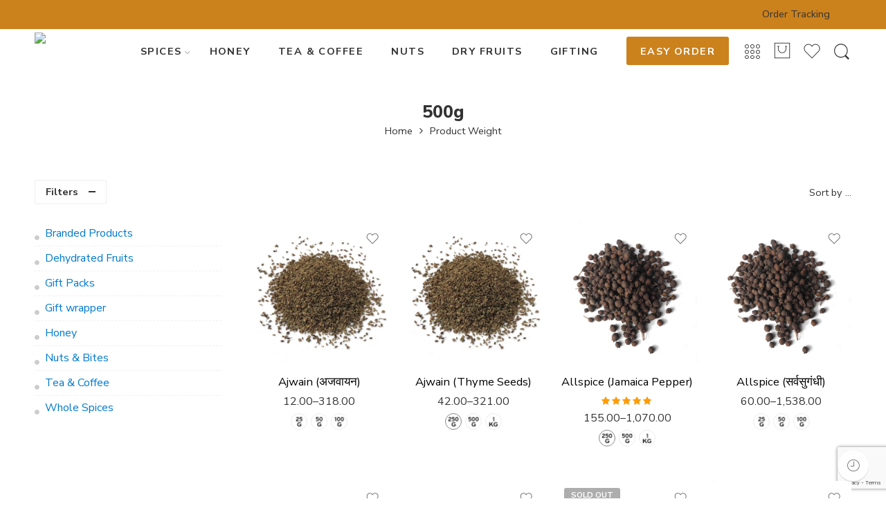

--- FILE ---
content_type: text/html; charset=UTF-8
request_url: https://idukkigoldspices.in/weight/500-gms/
body_size: 97550
content:
<!DOCTYPE html>
<html lang="en-US">
<head>
<meta charset="UTF-8" />
<meta http-equiv="X-UA-Compatible" content="IE=Edge" />
<meta name="viewport" content="width=device-width, initial-scale=1" />
<link rel="profile" href="http://gmpg.org/xfn/11" />
<link rel="pingback" href="https://idukkigoldspices.in/xmlrpc.php" />
<link rel="shortcut icon" href="https://idukkigoldspices.in/wp-content/uploads/2023/08/logo-idukki-150x150-1.png" />
<title>500g &#8211; Idukki Gold Spices</title>
<script type="text/template" id="frzTbl-tpl">
  <div class="frzTbl antiscroll-wrap frzTbl--scrolled-to-left-edge" style="{{wrapper_height}} {{wrapper_width}}">
    <div class="frzTbl-scroll-overlay antiscroll-inner">
        <div class="frzTbl-scroll-overlay__inner" style="{{table_width}} {{table_height}}"></div>
    </div>
    <div class="frzTbl-content-wrapper">

        <!-- sticky outer heading -->
        <div class="frzTbl-fixed-heading-wrapper-outer" style="{{heading_height}}">
          <div class="frzTbl-fixed-heading-wrapper__columns frzTbl-fixed-heading-wrapper__columns--left {{hide-left-columns-heading}}">
            {{left-columns-heading}}          
          </div>
          <div class="frzTbl-fixed-heading-wrapper__columns frzTbl-fixed-heading-wrapper__columns--right {{hide-right-columns-heading}}">
            {{right-columns-heading}}    
          </div>              
          
          <div class="frzTbl-fixed-heading-wrapper">
            <div class="frzTbl-fixed-heading-wrapper__inner">
              {{heading}}
            </div>    
          </div>
        </div>

        <!-- columns -->
        <div class="frzTbl-frozen-columns-wrapper">
          <div class="frzTbl-frozen-columns-wrapper__inner" style="{{table_height}}">
            <div class="frzTbl-frozen-columns-wrapper__columns frzTbl-frozen-columns-wrapper__columns--left {{hide-left-column}}">
              <div class="frzTbl-top-sticky {{hide-top-sticky}}">{{left-columns-heading}}</div>
              {{left-columns}}
            </div>
            <div class="frzTbl-frozen-columns-wrapper__columns frzTbl-frozen-columns-wrapper__columns--right {{hide-right-column}}">
              <div class="frzTbl-top-sticky {{hide-top-sticky}}">{{right-columns-heading}}</div>
              {{right-columns}}
            </div>
          </div>
        </div>

        <!-- table -->
        <div class="frzTbl-table-wrapper">
          <div class="frzTbl-table-wrapper__inner">
              <div class="frzTbl-top-sticky">{{heading}}</div>
              <div class="frzTbl-table-placeholder"></div>
          </div>
        </div>

    </div>
  </div>
</script><script type="text/template" id="tmpl-wcpt-product-form-loading-modal">
  <div class="wcpt-modal wcpt-product-form-loading-modal" data-wcpt-product-id="{{{ data.product_id }}}">
    <div class="wcpt-modal-content">
      <div class="wcpt-close-modal">
        <!-- close 'x' icon svg -->
        <span class="wcpt-icon wcpt-icon-x wcpt-close-modal-icon">
          <svg xmlns="http://www.w3.org/2000/svg" width="24" height="24" viewBox="0 0 24 24" fill="none" stroke="currentColor" stroke-width="2" stroke-linecap="round" stroke-linejoin="round" class="feather feather-x"><line x1="18" y1="6" x2="6" y2="18"></line><line x1="6" y1="6" x2="18" y2="18"></line>
          </svg>
        </span>
      </div>
      <span class="wcpt-product-form-loading-text">
        <i class="wcpt-ajax-badge">
          <!-- ajax loading icon svg -->
          <svg xmlns="http://www.w3.org/2000/svg" width="24" height="24" viewBox="0 0 24 24" fill="none" stroke="currentColor" stroke-width="2" stroke-linecap="round" stroke-linejoin="round" class="feather feather-loader" color="#384047">
            <line x1="12" y1="2" x2="12" y2="6"></line><line x1="12" y1="18" x2="12" y2="22"></line><line x1="4.93" y1="4.93" x2="7.76" y2="7.76"></line><line x1="16.24" y1="16.24" x2="19.07" y2="19.07"></line><line x1="2" y1="12" x2="6" y2="12"></line><line x1="18" y1="12" x2="22" y2="12"></line><line x1="4.93" y1="19.07" x2="7.76" y2="16.24"></line><line x1="16.24" y1="7.76" x2="19.07" y2="4.93"></line>
          </svg>
        </i>

        Loading&hellip;      </span>
    </div>
  </div>
</script>
<script type="text/template" id="tmpl-wcpt-cart-checkbox-trigger">
	<div 
		class="wcpt-cart-checkbox-trigger"
		data-wcpt-redirect-url=""
	>
		<style media="screen">
	@media(min-width:1200px){
		.wcpt-cart-checkbox-trigger {
			display: none !important;
					}
	}
	@media(max-width:1100px){
		.wcpt-cart-checkbox-trigger {
			display: inline-block;
		}
	}

	.wcpt-cart-checkbox-trigger {
		background-color : #4CAF50; border-color : rgba(0, 0, 0, .1); color : rgba(255, 255, 255); 	}

</style>
Add selected (<span class="wcpt-total-selected"></span>) to cart	</div>
</script><meta name='robots' content='max-image-preview:large' />
	<style>img:is([sizes="auto" i], [sizes^="auto," i]) { contain-intrinsic-size: 3000px 1500px }</style>
	<script>window._wca = window._wca || [];</script>
<link rel='dns-prefetch' href='//stats.wp.com' />
<link rel='dns-prefetch' href='//fonts.googleapis.com' />
<link rel='dns-prefetch' href='//www.googletagmanager.com' />
<link rel='preconnect' href='//i0.wp.com' />
<link rel="alternate" type="application/rss+xml" title="Idukki Gold Spices &raquo; Feed" href="https://idukkigoldspices.in/feed/" />
<link rel="alternate" type="application/rss+xml" title="Idukki Gold Spices &raquo; Comments Feed" href="https://idukkigoldspices.in/comments/feed/" />
<link rel="preload" href="//idukkigoldspices.in/wp-content/themes/elessi-theme/assets/minify-font-icons/font-nasa-icons/nasa-font.woff" as="font" type="font/woff" crossorigin /><link rel="preload" href="//idukkigoldspices.in/wp-content/themes/elessi-theme/assets/minify-font-icons/font-pe-icon-7-stroke/Pe-icon-7-stroke.woff" as="font" type="font/woff" crossorigin /><link rel="preload" href="//idukkigoldspices.in/wp-content/themes/elessi-theme/assets/minify-font-icons/font-awesome-4.7.0/fontawesome-webfont.woff2" as="font" type="font/woff2" crossorigin /><link rel="alternate" type="application/rss+xml" title="Idukki Gold Spices &raquo; 500g Weight Feed" href="https://idukkigoldspices.in/weight/500-gms/feed/" />
<script type="text/javascript">
/* <![CDATA[ */
window._wpemojiSettings = {"baseUrl":"https:\/\/s.w.org\/images\/core\/emoji\/15.1.0\/72x72\/","ext":".png","svgUrl":"https:\/\/s.w.org\/images\/core\/emoji\/15.1.0\/svg\/","svgExt":".svg","source":{"concatemoji":"https:\/\/idukkigoldspices.in\/wp-includes\/js\/wp-emoji-release.min.js?ver=6.8.1"}};
/*! This file is auto-generated */
!function(i,n){var o,s,e;function c(e){try{var t={supportTests:e,timestamp:(new Date).valueOf()};sessionStorage.setItem(o,JSON.stringify(t))}catch(e){}}function p(e,t,n){e.clearRect(0,0,e.canvas.width,e.canvas.height),e.fillText(t,0,0);var t=new Uint32Array(e.getImageData(0,0,e.canvas.width,e.canvas.height).data),r=(e.clearRect(0,0,e.canvas.width,e.canvas.height),e.fillText(n,0,0),new Uint32Array(e.getImageData(0,0,e.canvas.width,e.canvas.height).data));return t.every(function(e,t){return e===r[t]})}function u(e,t,n){switch(t){case"flag":return n(e,"\ud83c\udff3\ufe0f\u200d\u26a7\ufe0f","\ud83c\udff3\ufe0f\u200b\u26a7\ufe0f")?!1:!n(e,"\ud83c\uddfa\ud83c\uddf3","\ud83c\uddfa\u200b\ud83c\uddf3")&&!n(e,"\ud83c\udff4\udb40\udc67\udb40\udc62\udb40\udc65\udb40\udc6e\udb40\udc67\udb40\udc7f","\ud83c\udff4\u200b\udb40\udc67\u200b\udb40\udc62\u200b\udb40\udc65\u200b\udb40\udc6e\u200b\udb40\udc67\u200b\udb40\udc7f");case"emoji":return!n(e,"\ud83d\udc26\u200d\ud83d\udd25","\ud83d\udc26\u200b\ud83d\udd25")}return!1}function f(e,t,n){var r="undefined"!=typeof WorkerGlobalScope&&self instanceof WorkerGlobalScope?new OffscreenCanvas(300,150):i.createElement("canvas"),a=r.getContext("2d",{willReadFrequently:!0}),o=(a.textBaseline="top",a.font="600 32px Arial",{});return e.forEach(function(e){o[e]=t(a,e,n)}),o}function t(e){var t=i.createElement("script");t.src=e,t.defer=!0,i.head.appendChild(t)}"undefined"!=typeof Promise&&(o="wpEmojiSettingsSupports",s=["flag","emoji"],n.supports={everything:!0,everythingExceptFlag:!0},e=new Promise(function(e){i.addEventListener("DOMContentLoaded",e,{once:!0})}),new Promise(function(t){var n=function(){try{var e=JSON.parse(sessionStorage.getItem(o));if("object"==typeof e&&"number"==typeof e.timestamp&&(new Date).valueOf()<e.timestamp+604800&&"object"==typeof e.supportTests)return e.supportTests}catch(e){}return null}();if(!n){if("undefined"!=typeof Worker&&"undefined"!=typeof OffscreenCanvas&&"undefined"!=typeof URL&&URL.createObjectURL&&"undefined"!=typeof Blob)try{var e="postMessage("+f.toString()+"("+[JSON.stringify(s),u.toString(),p.toString()].join(",")+"));",r=new Blob([e],{type:"text/javascript"}),a=new Worker(URL.createObjectURL(r),{name:"wpTestEmojiSupports"});return void(a.onmessage=function(e){c(n=e.data),a.terminate(),t(n)})}catch(e){}c(n=f(s,u,p))}t(n)}).then(function(e){for(var t in e)n.supports[t]=e[t],n.supports.everything=n.supports.everything&&n.supports[t],"flag"!==t&&(n.supports.everythingExceptFlag=n.supports.everythingExceptFlag&&n.supports[t]);n.supports.everythingExceptFlag=n.supports.everythingExceptFlag&&!n.supports.flag,n.DOMReady=!1,n.readyCallback=function(){n.DOMReady=!0}}).then(function(){return e}).then(function(){var e;n.supports.everything||(n.readyCallback(),(e=n.source||{}).concatemoji?t(e.concatemoji):e.wpemoji&&e.twemoji&&(t(e.twemoji),t(e.wpemoji)))}))}((window,document),window._wpemojiSettings);
/* ]]> */
</script>
<style id='wp-emoji-styles-inline-css' type='text/css'>

	img.wp-smiley, img.emoji {
		display: inline !important;
		border: none !important;
		box-shadow: none !important;
		height: 1em !important;
		width: 1em !important;
		margin: 0 0.07em !important;
		vertical-align: -0.1em !important;
		background: none !important;
		padding: 0 !important;
	}
</style>
<link rel='stylesheet' id='wp-block-library-css' href='https://idukkigoldspices.in/wp-includes/css/dist/block-library/style.min.css?ver=6.8.1' type='text/css' media='all' />
<style id='classic-theme-styles-inline-css' type='text/css'>
/*! This file is auto-generated */
.wp-block-button__link{color:#fff;background-color:#32373c;border-radius:9999px;box-shadow:none;text-decoration:none;padding:calc(.667em + 2px) calc(1.333em + 2px);font-size:1.125em}.wp-block-file__button{background:#32373c;color:#fff;text-decoration:none}
</style>
<link rel='stylesheet' id='mediaelement-css' href='https://idukkigoldspices.in/wp-includes/js/mediaelement/mediaelementplayer-legacy.min.css?ver=4.2.17' type='text/css' media='all' />
<link rel='stylesheet' id='wp-mediaelement-css' href='https://idukkigoldspices.in/wp-includes/js/mediaelement/wp-mediaelement.min.css?ver=6.8.1' type='text/css' media='all' />
<style id='jetpack-sharing-buttons-style-inline-css' type='text/css'>
.jetpack-sharing-buttons__services-list{display:flex;flex-direction:row;flex-wrap:wrap;gap:0;list-style-type:none;margin:5px;padding:0}.jetpack-sharing-buttons__services-list.has-small-icon-size{font-size:12px}.jetpack-sharing-buttons__services-list.has-normal-icon-size{font-size:16px}.jetpack-sharing-buttons__services-list.has-large-icon-size{font-size:24px}.jetpack-sharing-buttons__services-list.has-huge-icon-size{font-size:36px}@media print{.jetpack-sharing-buttons__services-list{display:none!important}}.editor-styles-wrapper .wp-block-jetpack-sharing-buttons{gap:0;padding-inline-start:0}ul.jetpack-sharing-buttons__services-list.has-background{padding:1.25em 2.375em}
</style>
<link rel='stylesheet' id='select2-css' href='https://idukkigoldspices.in/wp-content/plugins/woocommerce/assets/css/select2.css?ver=10.4.3' type='text/css' media='all' />
<link rel='stylesheet' id='yith-wcaf-css' href='https://idukkigoldspices.in/wp-content/plugins/yith-woocommerce-affiliates-premium/assets/css/yith-wcaf.css?ver=6.8.1' type='text/css' media='all' />
<style id='add-to-cart-pro-a2cp-style-inline-css' type='text/css'>
/*!************************************************************************************************************************************************************************************************************************************************************************************************************!*\
  !*** css ./node_modules/@wordpress/scripts/node_modules/css-loader/dist/cjs.js??ruleSet[1].rules[4].use[1]!./node_modules/postcss-loader/dist/cjs.js??ruleSet[1].rules[4].use[2]!./node_modules/@wordpress/scripts/node_modules/sass-loader/dist/cjs.js??ruleSet[1].rules[4].use[3]!./src/a2cp/style.scss ***!
  \************************************************************************************************************************************************************************************************************************************************************************************************************/
/**
 * The following styles get applied both on the front of your site
 * and in the editor.
 *
 * Replace them with your own styles or remove the file completely.
 */
/**
 * The following styles get applied inside the editor only.
 *
 * Replace them with your own styles or remove the file completely.
 */
/* Expands the main block editor */
.a2cp-block {
  width: 100%;
}

.a2cp-block-placeholder .components-placeholder__fieldset {
  max-width: 100%;
}

/* Makes the displayable options container pop out */
.trs-display-controls {
  border: 1px solid lightgray;
  box-shadow: 0px 4px 10px gray;
  margin-left: auto;
  margin-right: auto;
  width: -moz-fit-content;
  width: fit-content;
  width: -webkit-fit-content;
}

/* Flex list display */
.trs-options-wrapper {
  display: flex;
  justify-content: space-evenly;
}

/* Container for a2cp displayable options */
.trs-wrapper {
  padding: 4px;
  position: relative;
  flex-grow: 1;
  text-align: center;
}

/* partial border for displayable options container */
.trs-wrapper:before {
  position: absolute;
  content: "";
  top: 10%;
  bottom: 20%;
  right: 0;
  border-right: 1px solid lightgray;
}

/* ensures border does not appear for displayable option container that is last child */
.trs-wrapper:last-child:before {
  content: "";
  border: none;
}

/* Give the content some props, make whole area clickable */
.trs-inner-wrapper {
  display: inline-block;
  padding: 4px;
  height: 100%;
}

/* Ensures the container is not too big */
.trs-toggle-container p.trs-toggle-label {
  margin-top: 0;
  margin-bottom: 0;
}

/* Centers the toggle */
.trs-toggle div span {
  left: calc(50% - 18px);
}

.components-panel__row .trs-toggle-container {
  float: right;
}

.components-panel__row .edit-component.btn-cmp {
  float: left;
}

.components-panel__row .edit-component.trs-toggle-label {
  font-size: 10px;
  color: gray;
}

label.content-element {
  align-self: start;
}

.input-text.qty {
  width: 5em;
}

input.button-text {
  width: 8em;
}

.disabled-item {
  color: grey;
}

.disabled-item input.button-text, .disabled-item .edit-component.btn-cmp {
  display: none;
}

.edit-component {
  width: -moz-max-content;
  width: max-content;
  text-align: center;
  text-align: -webkit-center;
  margin: auto;
}

.edit-component.input-area {
  text-align: center;
  text-align: -webkit-center;
  margin: auto;
}

.edit-component.input-area input {
  display: block;
}

.edit-component p.display-edit-title {
  font-size: 12px;
  margin: 0 0;
  color: gray;
}

.edit-component p.edit-component {
  display: flex;
  justify-content: space-between;
  margin: 0 0;
  font-size: 10px;
  color: gray;
}

span.preview-text:first-child {
  margin-right: 4px;
}

.components-base-control.trs-radio-cmp {
  font-size: 10px;
  color: gray;
  text-align: left;
}

.components-base-control.trs-radio-cmp.components-radio-control {
  margin-bottom: 0;
}

.ea-separator::before {
  content: " - ";
}

.slider-enter {
  opacity: 0;
  transform: translate3d(25vw, 0, 0);
}

.slider-enter-active {
  opacity: 1;
  transform: translate3d(0, 0, 0);
  transition: transform 500ms ease-in, opacity 500ms ease-in;
}

.slider-enter-done {
  opacity: 1;
  transform: translate3d(0, 0, 0);
}

.slider-exit {
  opacity: 1;
  transform: translate3d(0, 0, 0);
}

.slider-exit-active {
  opacity: 0;
  transform: translate3d(25vw, 0, 0);
  transition: transform 500ms ease-in, opacity 500ms ease-in;
}

.slider-exit-done {
  opacity: 0;
  transform: translate3d(25vw, 0, 0);
}

.slider-container {
  position: absolute;
  text-align: center;
  min-height: 17em;
  background-color: #f1f1f1;
  width: 100%;
}

.slider-group {
  position: relative;
}

.slider-placeholder {
  min-height: 17em;
}

.is-back-button {
  background-color: #eee;
}

/*# sourceMappingURL=style-index.css.map*/
</style>
<style id='global-styles-inline-css' type='text/css'>
:root{--wp--preset--aspect-ratio--square: 1;--wp--preset--aspect-ratio--4-3: 4/3;--wp--preset--aspect-ratio--3-4: 3/4;--wp--preset--aspect-ratio--3-2: 3/2;--wp--preset--aspect-ratio--2-3: 2/3;--wp--preset--aspect-ratio--16-9: 16/9;--wp--preset--aspect-ratio--9-16: 9/16;--wp--preset--color--black: #000000;--wp--preset--color--cyan-bluish-gray: #abb8c3;--wp--preset--color--white: #ffffff;--wp--preset--color--pale-pink: #f78da7;--wp--preset--color--vivid-red: #cf2e2e;--wp--preset--color--luminous-vivid-orange: #ff6900;--wp--preset--color--luminous-vivid-amber: #fcb900;--wp--preset--color--light-green-cyan: #7bdcb5;--wp--preset--color--vivid-green-cyan: #00d084;--wp--preset--color--pale-cyan-blue: #8ed1fc;--wp--preset--color--vivid-cyan-blue: #0693e3;--wp--preset--color--vivid-purple: #9b51e0;--wp--preset--gradient--vivid-cyan-blue-to-vivid-purple: linear-gradient(135deg,rgba(6,147,227,1) 0%,rgb(155,81,224) 100%);--wp--preset--gradient--light-green-cyan-to-vivid-green-cyan: linear-gradient(135deg,rgb(122,220,180) 0%,rgb(0,208,130) 100%);--wp--preset--gradient--luminous-vivid-amber-to-luminous-vivid-orange: linear-gradient(135deg,rgba(252,185,0,1) 0%,rgba(255,105,0,1) 100%);--wp--preset--gradient--luminous-vivid-orange-to-vivid-red: linear-gradient(135deg,rgba(255,105,0,1) 0%,rgb(207,46,46) 100%);--wp--preset--gradient--very-light-gray-to-cyan-bluish-gray: linear-gradient(135deg,rgb(238,238,238) 0%,rgb(169,184,195) 100%);--wp--preset--gradient--cool-to-warm-spectrum: linear-gradient(135deg,rgb(74,234,220) 0%,rgb(151,120,209) 20%,rgb(207,42,186) 40%,rgb(238,44,130) 60%,rgb(251,105,98) 80%,rgb(254,248,76) 100%);--wp--preset--gradient--blush-light-purple: linear-gradient(135deg,rgb(255,206,236) 0%,rgb(152,150,240) 100%);--wp--preset--gradient--blush-bordeaux: linear-gradient(135deg,rgb(254,205,165) 0%,rgb(254,45,45) 50%,rgb(107,0,62) 100%);--wp--preset--gradient--luminous-dusk: linear-gradient(135deg,rgb(255,203,112) 0%,rgb(199,81,192) 50%,rgb(65,88,208) 100%);--wp--preset--gradient--pale-ocean: linear-gradient(135deg,rgb(255,245,203) 0%,rgb(182,227,212) 50%,rgb(51,167,181) 100%);--wp--preset--gradient--electric-grass: linear-gradient(135deg,rgb(202,248,128) 0%,rgb(113,206,126) 100%);--wp--preset--gradient--midnight: linear-gradient(135deg,rgb(2,3,129) 0%,rgb(40,116,252) 100%);--wp--preset--font-size--small: 13px;--wp--preset--font-size--medium: 20px;--wp--preset--font-size--large: 36px;--wp--preset--font-size--x-large: 42px;--wp--preset--spacing--20: 0.44rem;--wp--preset--spacing--30: 0.67rem;--wp--preset--spacing--40: 1rem;--wp--preset--spacing--50: 1.5rem;--wp--preset--spacing--60: 2.25rem;--wp--preset--spacing--70: 3.38rem;--wp--preset--spacing--80: 5.06rem;--wp--preset--shadow--natural: 6px 6px 9px rgba(0, 0, 0, 0.2);--wp--preset--shadow--deep: 12px 12px 50px rgba(0, 0, 0, 0.4);--wp--preset--shadow--sharp: 6px 6px 0px rgba(0, 0, 0, 0.2);--wp--preset--shadow--outlined: 6px 6px 0px -3px rgba(255, 255, 255, 1), 6px 6px rgba(0, 0, 0, 1);--wp--preset--shadow--crisp: 6px 6px 0px rgba(0, 0, 0, 1);}:where(.is-layout-flex){gap: 0.5em;}:where(.is-layout-grid){gap: 0.5em;}body .is-layout-flex{display: flex;}.is-layout-flex{flex-wrap: wrap;align-items: center;}.is-layout-flex > :is(*, div){margin: 0;}body .is-layout-grid{display: grid;}.is-layout-grid > :is(*, div){margin: 0;}:where(.wp-block-columns.is-layout-flex){gap: 2em;}:where(.wp-block-columns.is-layout-grid){gap: 2em;}:where(.wp-block-post-template.is-layout-flex){gap: 1.25em;}:where(.wp-block-post-template.is-layout-grid){gap: 1.25em;}.has-black-color{color: var(--wp--preset--color--black) !important;}.has-cyan-bluish-gray-color{color: var(--wp--preset--color--cyan-bluish-gray) !important;}.has-white-color{color: var(--wp--preset--color--white) !important;}.has-pale-pink-color{color: var(--wp--preset--color--pale-pink) !important;}.has-vivid-red-color{color: var(--wp--preset--color--vivid-red) !important;}.has-luminous-vivid-orange-color{color: var(--wp--preset--color--luminous-vivid-orange) !important;}.has-luminous-vivid-amber-color{color: var(--wp--preset--color--luminous-vivid-amber) !important;}.has-light-green-cyan-color{color: var(--wp--preset--color--light-green-cyan) !important;}.has-vivid-green-cyan-color{color: var(--wp--preset--color--vivid-green-cyan) !important;}.has-pale-cyan-blue-color{color: var(--wp--preset--color--pale-cyan-blue) !important;}.has-vivid-cyan-blue-color{color: var(--wp--preset--color--vivid-cyan-blue) !important;}.has-vivid-purple-color{color: var(--wp--preset--color--vivid-purple) !important;}.has-black-background-color{background-color: var(--wp--preset--color--black) !important;}.has-cyan-bluish-gray-background-color{background-color: var(--wp--preset--color--cyan-bluish-gray) !important;}.has-white-background-color{background-color: var(--wp--preset--color--white) !important;}.has-pale-pink-background-color{background-color: var(--wp--preset--color--pale-pink) !important;}.has-vivid-red-background-color{background-color: var(--wp--preset--color--vivid-red) !important;}.has-luminous-vivid-orange-background-color{background-color: var(--wp--preset--color--luminous-vivid-orange) !important;}.has-luminous-vivid-amber-background-color{background-color: var(--wp--preset--color--luminous-vivid-amber) !important;}.has-light-green-cyan-background-color{background-color: var(--wp--preset--color--light-green-cyan) !important;}.has-vivid-green-cyan-background-color{background-color: var(--wp--preset--color--vivid-green-cyan) !important;}.has-pale-cyan-blue-background-color{background-color: var(--wp--preset--color--pale-cyan-blue) !important;}.has-vivid-cyan-blue-background-color{background-color: var(--wp--preset--color--vivid-cyan-blue) !important;}.has-vivid-purple-background-color{background-color: var(--wp--preset--color--vivid-purple) !important;}.has-black-border-color{border-color: var(--wp--preset--color--black) !important;}.has-cyan-bluish-gray-border-color{border-color: var(--wp--preset--color--cyan-bluish-gray) !important;}.has-white-border-color{border-color: var(--wp--preset--color--white) !important;}.has-pale-pink-border-color{border-color: var(--wp--preset--color--pale-pink) !important;}.has-vivid-red-border-color{border-color: var(--wp--preset--color--vivid-red) !important;}.has-luminous-vivid-orange-border-color{border-color: var(--wp--preset--color--luminous-vivid-orange) !important;}.has-luminous-vivid-amber-border-color{border-color: var(--wp--preset--color--luminous-vivid-amber) !important;}.has-light-green-cyan-border-color{border-color: var(--wp--preset--color--light-green-cyan) !important;}.has-vivid-green-cyan-border-color{border-color: var(--wp--preset--color--vivid-green-cyan) !important;}.has-pale-cyan-blue-border-color{border-color: var(--wp--preset--color--pale-cyan-blue) !important;}.has-vivid-cyan-blue-border-color{border-color: var(--wp--preset--color--vivid-cyan-blue) !important;}.has-vivid-purple-border-color{border-color: var(--wp--preset--color--vivid-purple) !important;}.has-vivid-cyan-blue-to-vivid-purple-gradient-background{background: var(--wp--preset--gradient--vivid-cyan-blue-to-vivid-purple) !important;}.has-light-green-cyan-to-vivid-green-cyan-gradient-background{background: var(--wp--preset--gradient--light-green-cyan-to-vivid-green-cyan) !important;}.has-luminous-vivid-amber-to-luminous-vivid-orange-gradient-background{background: var(--wp--preset--gradient--luminous-vivid-amber-to-luminous-vivid-orange) !important;}.has-luminous-vivid-orange-to-vivid-red-gradient-background{background: var(--wp--preset--gradient--luminous-vivid-orange-to-vivid-red) !important;}.has-very-light-gray-to-cyan-bluish-gray-gradient-background{background: var(--wp--preset--gradient--very-light-gray-to-cyan-bluish-gray) !important;}.has-cool-to-warm-spectrum-gradient-background{background: var(--wp--preset--gradient--cool-to-warm-spectrum) !important;}.has-blush-light-purple-gradient-background{background: var(--wp--preset--gradient--blush-light-purple) !important;}.has-blush-bordeaux-gradient-background{background: var(--wp--preset--gradient--blush-bordeaux) !important;}.has-luminous-dusk-gradient-background{background: var(--wp--preset--gradient--luminous-dusk) !important;}.has-pale-ocean-gradient-background{background: var(--wp--preset--gradient--pale-ocean) !important;}.has-electric-grass-gradient-background{background: var(--wp--preset--gradient--electric-grass) !important;}.has-midnight-gradient-background{background: var(--wp--preset--gradient--midnight) !important;}.has-small-font-size{font-size: var(--wp--preset--font-size--small) !important;}.has-medium-font-size{font-size: var(--wp--preset--font-size--medium) !important;}.has-large-font-size{font-size: var(--wp--preset--font-size--large) !important;}.has-x-large-font-size{font-size: var(--wp--preset--font-size--x-large) !important;}
:where(.wp-block-post-template.is-layout-flex){gap: 1.25em;}:where(.wp-block-post-template.is-layout-grid){gap: 1.25em;}
:where(.wp-block-columns.is-layout-flex){gap: 2em;}:where(.wp-block-columns.is-layout-grid){gap: 2em;}
:root :where(.wp-block-pullquote){font-size: 1.5em;line-height: 1.6;}
</style>
<link rel='stylesheet' id='antiscroll-css' href='https://idukkigoldspices.in/wp-content/plugins/wc-product-table-pro/assets/antiscroll/css.css?ver=2.5.0' type='text/css' media='all' />
<link rel='stylesheet' id='freeze_table-css' href='https://idukkigoldspices.in/wp-content/plugins/wc-product-table-pro/assets/freeze_table/css.css?ver=2.5.0' type='text/css' media='all' />
<link rel='stylesheet' id='photoswipe-css' href='https://idukkigoldspices.in/wp-content/plugins/woocommerce/assets/css/photoswipe/photoswipe.min.css?ver=2.5.0' type='text/css' media='all' />
<link rel='stylesheet' id='photoswipe-default-skin-css' href='https://idukkigoldspices.in/wp-content/plugins/woocommerce/assets/css/photoswipe/default-skin/default-skin.min.css?ver=2.5.0' type='text/css' media='all' />
<link rel='stylesheet' id='multirange-css' href='https://idukkigoldspices.in/wp-content/plugins/wc-product-table-pro/assets/multirange/css.css?ver=2.5.0' type='text/css' media='all' />
<link rel='stylesheet' id='wcpt-css' href='https://idukkigoldspices.in/wp-content/plugins/wc-product-table-pro/assets/css.css?ver=2.5.0' type='text/css' media='all' />
<style id='wcpt-inline-css' type='text/css'>

    .mejs-button>button {
      background: transparent url(https://idukkigoldspices.in/wp-includes/js/mediaelement/mejs-controls.svg) !important;
    }
    .mejs-mute>button {
      background-position: -60px 0 !important;
    }    
    .mejs-unmute>button {
      background-position: -40px 0 !important;
    }    
    .mejs-pause>button {
      background-position: -20px 0 !important;
    }    
  
</style>
<style id='woocommerce-inline-inline-css' type='text/css'>
.woocommerce form .form-row .required { visibility: hidden; }
</style>
<link rel='stylesheet' id='wc-mnm-frontend-css' href='https://idukkigoldspices.in/wp-content/plugins/woocommerce-mix-and-match-products/assets/css/frontend/mnm-frontend.css?ver=1.10.0' type='text/css' media='all' />
<link rel='stylesheet' id='OCWG_front_style-css' href='https://idukkigoldspices.in/wp-content/plugins/gift-products-for-woocommerce/includes/css/wg_front_style.css?ver=1.0.0' type='text/css' media='all' />
<link rel='stylesheet' id='OCWG_owl-min-css' href='https://idukkigoldspices.in/wp-content/plugins/gift-products-for-woocommerce/includes/js/owlcarousel/assets/owl.carousel.min.css?ver=6.8.1' type='text/css' media='all' />
<link rel='stylesheet' id='OCWG_owl-theme-css' href='https://idukkigoldspices.in/wp-content/plugins/gift-products-for-woocommerce/includes/js/owlcarousel/assets/owl.theme.default.min.css?ver=6.8.1' type='text/css' media='all' />
<link rel='stylesheet' id='woo-slg-public-style-css' href='https://idukkigoldspices.in/wp-content/plugins/woo-social-login/includes/css/style-public.css?ver=1.6.6' type='text/css' media='all' />
<link rel='stylesheet' id='dgwt-wcas-style-css' href='https://idukkigoldspices.in/wp-content/plugins/ajax-search-for-woocommerce/assets/css/style.min.css?ver=1.30.0' type='text/css' media='all' />
<link rel='stylesheet' id='elessi-fonts-icons-css' href='https://idukkigoldspices.in/wp-content/themes/elessi-theme/assets/minify-font-icons/fonts.min.css?ver=6.8.1' type='text/css' media='all' />
<link rel='stylesheet' id='nasa-fonts-css' href='https://fonts.googleapis.com/css?family=Nunito+Sans%3A300%2C300italic%2C400%2C400italic%2C500%2C500italic%2C600%2C600italic%2C700%2C700italic%2C800%2C800italic%2C900%2C900italic&#038;subset=latin&#038;display=swap&#038;ver=6.8.1' type='text/css' media='all' />
<style id='wcw-inlinecss-inline-css' type='text/css'>
 .widget_wpcategorieswidget ul.children{display:none;} .widget_wp_categories_widget{background:#fff; position:relative;}.widget_wp_categories_widget h2,.widget_wpcategorieswidget h2{color:#4a5f6d;font-size:20px;font-weight:400;margin:0 0 25px;line-height:24px;text-transform:uppercase}.widget_wp_categories_widget ul li,.widget_wpcategorieswidget ul li{font-size: 16px; margin: 0px; border-bottom: 1px dashed #f0f0f0; position: relative; list-style-type: none; line-height: 35px;}.widget_wp_categories_widget ul li:last-child,.widget_wpcategorieswidget ul li:last-child{border:none;}.widget_wp_categories_widget ul li a,.widget_wpcategorieswidget ul li a{display:inline-block;color:#007acc;transition:all .5s ease;-webkit-transition:all .5s ease;-ms-transition:all .5s ease;-moz-transition:all .5s ease;text-decoration:none;}.widget_wp_categories_widget ul li a:hover,.widget_wp_categories_widget ul li.active-cat a,.widget_wp_categories_widget ul li.active-cat span.post-count,.widget_wpcategorieswidget ul li a:hover,.widget_wpcategorieswidget ul li.active-cat a,.widget_wpcategorieswidget ul li.active-cat span.post-count{color:#ee546c}.widget_wp_categories_widget ul li span.post-count,.widget_wpcategorieswidget ul li span.post-count{height: 30px; min-width: 35px; text-align: center; background: #fff; color: #605f5f; border-radius: 5px; box-shadow: inset 2px 1px 3px rgba(0, 122, 204,.1); top: 0px; float: right; margin-top: 2px;}li.cat-item.cat-have-child > span.post-count{float:inherit;}li.cat-item.cat-item-7.cat-have-child { background: #f8f9fa; }li.cat-item.cat-have-child > span.post-count:before { content: "("; }li.cat-item.cat-have-child > span.post-count:after { content: ")"; }.cat-have-child.open-m-menu ul.children li { border-top: 1px solid #d8d8d8;border-bottom:none;}li.cat-item.cat-have-child:after{ position: absolute; right: 8px; top: 8px; background-image: url([data-uri]); content: ""; width: 18px; height: 18px;transform: rotate(270deg);}ul.children li.cat-item.cat-have-child:after{content:"";background-image: none;}.cat-have-child ul.children {display: none; z-index: 9; width: auto; position: relative; margin: 0px; padding: 0px; margin-top: 0px; padding-top: 10px; padding-bottom: 10px; list-style: none; text-align: left; background:  #f8f9fa; padding-left: 5px;}.widget_wp_categories_widget ul li ul.children li,.widget_wpcategorieswidget ul li ul.children li { border-bottom: 1px solid #fff; padding-right: 5px; }.cat-have-child.open-m-menu ul.children{display:block;}li.cat-item.cat-have-child.open-m-menu:after{transform: rotate(0deg);}.widget_wp_categories_widget > li.product_cat,.widget_wpcategorieswidget > li.product_cat {list-style: none;}.widget_wp_categories_widget > ul,.widget_wpcategorieswidget > ul {padding: 0px;}.widget_wp_categories_widget > ul li ul ,.widget_wpcategorieswidget > ul li ul {padding-left: 15px;} .wcwpro-list{padding: 0 15px;}
</style>
<link rel='stylesheet' id='elessi-style-css' href='https://idukkigoldspices.in/wp-content/themes/elessi-theme/style.css?ver=6.8.1' type='text/css' media='all' />
<link rel='stylesheet' id='elessi-child-style-css' href='https://idukkigoldspices.in/wp-content/themes/idukki-gold-child-theme/style.css?ver=6.8.1' type='text/css' media='all' />
<link rel='stylesheet' id='e-animations-css' href='https://idukkigoldspices.in/wp-content/themes/elessi-theme/assets/css/animate.min.css' type='text/css' media='all' />
<link rel='stylesheet' id='elessi-style-large-css' href='https://idukkigoldspices.in/wp-content/themes/elessi-theme/assets/css/style-large.css' type='text/css' media='all' />
<link rel='stylesheet' id='elessi-loop-product-css' href='https://idukkigoldspices.in/wp-content/themes/elessi-theme/assets/css/style-loop-product-modern-5.css' type='text/css' media='all' />
<link rel='stylesheet' id='elessi-style-products-list-css' href='https://idukkigoldspices.in/wp-content/themes/elessi-theme/assets/css/style-products-list.css' type='text/css' media='all' />
<link rel='stylesheet' id='elessi-style-archive-products-css' href='https://idukkigoldspices.in/wp-content/themes/elessi-theme/assets/css/style-archive-products.css' type='text/css' media='all' />
<link rel='stylesheet' id='nasa-sc-woo-css' href='https://idukkigoldspices.in/wp-content/plugins/nasa-core/assets/css/nasa-sc-woo.css' type='text/css' media='all' />
<link rel='stylesheet' id='nasa-sc-css' href='https://idukkigoldspices.in/wp-content/plugins/nasa-core/assets/css/nasa-sc.css' type='text/css' media='all' />
<link rel='stylesheet' id='elessi-style-dynamic-css' href='//idukkigoldspices.in/wp-content/uploads/nasa-dynamic/dynamic.css?ver=1728293307' type='text/css' media='all' />
<script type="text/template" id="tmpl-variation-template">
	<div class="woocommerce-variation-description">{{{ data.variation.variation_description }}}</div>
	<div class="woocommerce-variation-price">{{{ data.variation.price_html }}}</div>
	<div class="woocommerce-variation-availability">{{{ data.variation.availability_html }}}</div>
</script>
<script type="text/template" id="tmpl-unavailable-variation-template">
	<p role="alert">Sorry, this product is unavailable. Please choose a different combination.</p>
</script>
  <script>
    if( typeof wcpt_persist_params === 'undefined' ){
      var wcpt_persist_params = [];
    }
    wcpt_persist_params.push('hide_form');
  </script>
    <script>
    if( typeof wcpt_persist_params === 'undefined' ){
      var wcpt_persist_params = [];
    }
    wcpt_persist_params.push('post_type', 's', 'term', 'taxonomy');    
  </script>
    <script>
    if( typeof wcpt_persist_params === 'undefined' ){
      var wcpt_persist_params = [];
    }
    wcpt_persist_params = wcpt_persist_params.concat(["min_price","max_price","rating_filter","filter_weight"]);
  </script>
    <script>
    if( typeof wcpt_persist_params === 'undefined' ){
      var wcpt_persist_params = [];
    }
    wcpt_persist_params.push('lang');
  </script>
    <script>
    if( typeof wcpt_persist_params === 'undefined' ){
      var wcpt_persist_params = [];
    }
    wcpt_persist_params.push('search_id');
  </script>
  <script type="text/javascript" src="https://idukkigoldspices.in/wp-includes/js/jquery/jquery.min.js?ver=3.7.1" id="jquery-core-js"></script>
<script type="text/javascript" id="jquery-core-js-after">
/* <![CDATA[ */
jQuery(document).ready(function($){ jQuery('li.cat-item:has(ul.children)').addClass('cat-have-child'); jQuery('.cat-have-child').removeClass('open-m-menu');jQuery('li.cat-have-child > a').click(function(){window.location.href=jQuery(this).attr('href');return false;});jQuery('li.cat-have-child').click(function(){

		var li_parentdiv = jQuery(this).parent().parent().parent().attr('class');
			if(jQuery(this).hasClass('open-m-menu')){jQuery('.cat-have-child').removeClass('open-m-menu');}else{jQuery('.cat-have-child').removeClass('open-m-menu');jQuery(this).addClass('open-m-menu');}});});
/* ]]> */
</script>
<script type="text/javascript" src="https://idukkigoldspices.in/wp-includes/js/jquery/jquery-migrate.min.js?ver=3.4.1" id="jquery-migrate-js"></script>
<script type="text/javascript" src="https://idukkigoldspices.in/wp-includes/js/underscore.min.js?ver=1.13.7" id="underscore-js"></script>
<script type="text/javascript" id="wp-util-js-extra">
/* <![CDATA[ */
var _wpUtilSettings = {"ajax":{"url":"\/wp-admin\/admin-ajax.php"}};
/* ]]> */
</script>
<script type="text/javascript" src="https://idukkigoldspices.in/wp-includes/js/wp-util.min.js?ver=6.8.1" id="wp-util-js"></script>
<script type="text/javascript" id="wc-add-to-cart-js-extra">
/* <![CDATA[ */
var wc_add_to_cart_params = {"ajax_url":"\/wp-admin\/admin-ajax.php","wc_ajax_url":"\/?wc-ajax=%%endpoint%%","i18n_view_cart":"View cart","cart_url":"https:\/\/idukkigoldspices.in\/shopping-cart\/","is_cart":"","cart_redirect_after_add":"no"};
/* ]]> */
</script>
<script type="text/javascript" src="https://idukkigoldspices.in/wp-content/plugins/woocommerce/assets/js/frontend/add-to-cart.js?ver=10.4.3" id="wc-add-to-cart-js" defer="defer" data-wp-strategy="defer"></script>
<script type="text/javascript" id="wc-add-to-cart-variation-js-extra">
/* <![CDATA[ */
var wc_add_to_cart_variation_params = {"wc_ajax_url":"\/?wc-ajax=%%endpoint%%","i18n_no_matching_variations_text":"Sorry, no products matched your selection. Please choose a different combination.","i18n_make_a_selection_text":"Please select some product options before adding this product to your cart.","i18n_unavailable_text":"Sorry, this product is unavailable. Please choose a different combination.","i18n_reset_alert_text":"Your selection has been reset. Please select some product options before adding this product to your cart."};
/* ]]> */
</script>
<script type="text/javascript" src="https://idukkigoldspices.in/wp-content/plugins/woocommerce/assets/js/frontend/add-to-cart-variation.js?ver=10.4.3" id="wc-add-to-cart-variation-js" defer="defer" data-wp-strategy="defer"></script>
<script type="text/javascript" src="https://idukkigoldspices.in/wp-content/plugins/woocommerce/assets/js/jquery-blockui/jquery.blockUI.min.js?ver=2.7.0-wc.10.4.3" id="wc-jquery-blockui-js" defer="defer" data-wp-strategy="defer"></script>
<script type="text/javascript" src="https://idukkigoldspices.in/wp-content/plugins/woocommerce/assets/js/js-cookie/js.cookie.min.js?ver=2.1.4-wc.10.4.3" id="wc-js-cookie-js" defer="defer" data-wp-strategy="defer"></script>
<script type="text/javascript" id="woocommerce-js-extra">
/* <![CDATA[ */
var woocommerce_params = {"ajax_url":"\/wp-admin\/admin-ajax.php","wc_ajax_url":"\/?wc-ajax=%%endpoint%%","i18n_password_show":"Show password","i18n_password_hide":"Hide password"};
/* ]]> */
</script>
<script type="text/javascript" src="https://idukkigoldspices.in/wp-content/plugins/woocommerce/assets/js/frontend/woocommerce.min.js?ver=10.4.3" id="woocommerce-js" defer="defer" data-wp-strategy="defer"></script>
<script type="text/javascript" src="https://idukkigoldspices.in/wp-content/plugins/gift-products-for-woocommerce/includes/js/owlcarousel/owl.carousel.js?ver=6.8.1" id="OCWG_owl-js"></script>
<script type="text/javascript" id="OCWG_front_script-js-extra">
/* <![CDATA[ */
var ocwg_ajax_url = "https:\/\/idukkigoldspices.in\/wp-admin\/admin-ajax.php";
var ocwg_object_name = "https:\/\/idukkigoldspices.in\/wp-content\/plugins\/gift-products-for-woocommerce";
var OCWGWdata = {"showslider_item_desktop":"6","showslider_item_tablet":"3","showslider_item_mobile":"2","showslider_autoplay_or_not":"no"};
/* ]]> */
</script>
<script type="text/javascript" src="https://idukkigoldspices.in/wp-content/plugins/gift-products-for-woocommerce/includes/js/wg_front_script.js?ver=6.8.1" id="OCWG_front_script-js"></script>
<script type="text/javascript" src="https://stats.wp.com/s-202605.js" id="woocommerce-analytics-js" defer="defer" data-wp-strategy="defer"></script>
<script type="text/javascript" src="https://idukkigoldspices.in/wp-content/plugins/woocommerce/assets/js/jquery-cookie/jquery.cookie.min.js?ver=1.4.1-wc.10.4.3" id="wc-jquery-cookie-js" defer="defer" data-wp-strategy="defer"></script>
<link rel="https://api.w.org/" href="https://idukkigoldspices.in/wp-json/" /><link rel="EditURI" type="application/rsd+xml" title="RSD" href="https://idukkigoldspices.in/xmlrpc.php?rsd" />
<meta name="generator" content="WordPress 6.8.1" />
<meta name="generator" content="WooCommerce 10.4.3" />
<!-- start Simple Custom CSS and JS -->
<script type="text/javascript">
jQuery(document).ready(function( $ ){
   $('.nasa-menus-account a').removeClass('nasa-login-register-ajax');
  $( "#ship-to-different-address-checkbox" ).prop( "checked", false );
  $('#wcmca_billing_address_internal_name, #wcmca_shipping_address_internal_name').attr('placeholder', 'eg: Home, Office etc')
  $('#rtwwwap_aff_link_input').attr('value', 'https://idukkigoldspices.in/easyorder/')
  $('[for="wcmca_billing_address_internal_name"], [for="wcmca_shipping_address_internal_name"]').html('Address Nick Name')
  
  $('#wcmca_billing_email, #wcmca_shipping_email').removeAttr('required');
  $('#wcmca_billing_email, #wcmca_shipping_email').removeClass('not_empty');
  $('#wcmca_billing_email, #wcmca_shipping_email').attr('placeholder', 'Email address');
  $('#wcmca_billing_email_field, #wcmca_shipping_email_field').removeClass('validate-required validate-email');
  
  $('.widget_shopping_cart_content').insertAfter('#accordion');
  $('.wcpt-cw-half').attr('href', 'https://idukkigoldspices.in/checkout/')
  
  
  $('  <li class="woocommerce-MyAccount-navigation-link woocommerce-MyAccount-navigation-link--orders"><a href="https://idukkigoldspices.in/easyorder/">Easy Orders</a></li>').insertBefore('.woocommerce-MyAccount-navigation-link--orders');
 

//   $('[data-product_id="6332"]').insertAfter('table > tbody  > tr td:last-child a');
  $('table > tbody  > tr').each(function(index, tr) { 
  var trData = $(this).attr('data-wcpt-product-id');
  var dtSelect = $(this).find('td:nth-child(5) a i'); 
     $(this).find('td:last-child .wcpt-icon-x-circle').click(function () { 
     $('.mini-cart-item [data-product_id='+trData+']').trigger('click');
   });
   
//     setInterval(function(){ 
//       if ($(dtSelect).length < 0){
//     $('.wcpt-cart-badge-number').parent().hide();  
//       };
// }, 1000);
//    var crData = $(this);
//
//      if($(dtSelect).prop("checked") == false) {
//     $(this).click(function () {
//      var proId = $('table > tbody  > tr').attr('data-wcpt-product-id');
//
//       });
// };
    $('table > tbody  > tr').each(function(index, tr) { 
    $(this).find('.wcpt-button-cart_ajax').click(function(e){
  $(this).parent().hide();
      $(this).find('.wcpt-icon-x-circle').addClass('visi');
});
      $(this).find('.wcpt-icon-x-circle').click(function(e){
  $('table > tbody  > tr').find('.wcpt-button-cart_ajax').parent().show();
});
      });
    
    
    
setInterval(function(){ 
$('table > tbody  > tr').each(function(){
    if($(this).find('td:nth-child(5) .nasa-tip').hasClass('added')) {
        $(this).find('td:nth-child(4) .quantity').hide();
      	$(this).find('td:last-child .wcpt-icon').show();
    } else {
      $(this).find('td:nth-child(4) .quantity').show();
      $(this).find('td:last-child .wcpt-icon').hide();
    }
});
  
  
  $('.wcpt-device-phone table > tbody  > tr').each(function(){
    if($(this).find('td:nth-child(2) .nasa-tip').hasClass('added')) {
        $(this).find('td:nth-child(2) .quantity').hide();
      	$(this).find('td:last-child .wcpt-icon').show();
    } else {
      $(this).find('td:nth-child(2) .quantity').show();
      $(this).find('td:last-child .wcpt-icon').hide();
    }
});
  
  
 $('.page-id-6302 .product-name').removeAttr('href'); 
}, 500);
  
});});



</script>
<!-- end Simple Custom CSS and JS -->
<!-- start Simple Custom CSS and JS -->
<script type="text/javascript">
jQuery(document).ready(function (s) {
//     s(window).scroll(function () {
//         s(window).scrollTop() >= 500 ? s(".nasa-archive-product-content .col-sidebar").addClass("stickedside") : s(".nasa-archive-product-content .col-sidebar").removeClass("stickedside");
//     });
    
  //s('#nasa-footer').prepend( '<div class="app_wrap"><div class="inr_wpp"><h2>Install Idukki light app on your phone for better and faster shopping experience</h2><span class="pwa_install">Install</span></div></div>' );

//         $(".woovr-variations .woovr-variation").click(function () {
//             s(this).hasClass("current_v") ? s(this).removeClass("current_v") : (s(".woovr-variations .woovr-variation.current_v").removeClass("current_v"), s(this).addClass("current_v"));
//         }),
        //s(".nasa-push-cat-filter, .nasa-has-push-cat").addClass("nasa-push-cat-show"),
        s(".mnm_item a").removeAttr("href"),
        s(".mnm_item .plus").on("click", function (e) {
            s(e.target).closest("li.mnm_item ").addClass("s_var");
        }),
        s(".mnm_form .mnm_reset").html("Reset Selection"),
        s(".mnm_message").insertBefore(".mnm_button_wrap"),
        s("a.mnm_reset").on("click", function () {
            s("li.mnm_item ").removeClass("s_var");
        }),
        s(".mnm_reset").insertBefore(".mnm_form>.products"),
        s(".mnm_reset").clone().appendTo(".mnm_message"),
        s("a.mnm_reset").on("click", function () {
            s("li.mnm_item ").removeClass("s_var");
        });
       
        s('#buynw-9').on('click',function(e){ 
          e.preventDefault();
          addToCart(5656);
          return false;
        });
        
       function addToCart(p_id) {
         //https://idukkigoldspices.in/gifting/?add-to-cart=5532&variation_id=5656
          s.get('/?add-to-cart=' + p_id, function() {
             // call back
            setTimeout(function(){ s('.cart-link').trigger("click"); }, 1500);   
          });
       }
        
//         s(".mnm_item a").removeAttr("href"),
//         s(".mnm_form .plus").on("click", function (e) {
//             s(e.target).closest("li.mnm_item ").addClass("s_var");
//         }),
//         s(".mnm_form .mnm_reset").html("Reset Selection"),
//         s("a.mnm_reset").on("click", function () {
//             s("li.mnm_item ").removeClass("s_var");
//         }),
//         s(".mnm_reset").insertBefore(".mnm_form>.products"),
//         s(".mnm_message").insertBefore(".mnm_button_wrap");
  
  s('.giftwrap_before_cart').addClass('row');

}),
    jQuery(window).load(function () {
        //jQuery(".woo-slg-social-container").appendTo(".login");
    });
</script>
<!-- end Simple Custom CSS and JS -->
<!-- start Simple Custom CSS and JS -->
<style type="text/css">
#ease-wrapper {
    padding: 5%;
}
.page-id-6302 #cart-sidebar,
.page-id-6302 .black-window.hidden-tag.desk-window,
.page-id-6302 .fixed-already {
    display: none !important;
}
.page-id-6302 span.product-remove {
    position: absolute;
    right: 0;
    top: 50%;
    transform: translate(-50%, -50%);
}
.page-id-6302 .mini_cart_item {
    position: relative;
    padding: 10px;
    border-bottom: 1px solid #f0f0f0;
}
.nav-wrapper li:last-child {
    margin-top: 5px;
}
ul#site-navigation li:last-child a {
    background: #cb811c;
    color: #fff;
    padding: 10px 20px 8px !important;
    border-radius: 3px;
}
.nav-wrapper li:last-child:hover>a:after,
.nav-wrapper li:last-child>a:after{
  display: none;
}
.yith-wcaf {
    max-width: 800px;
    margin: 0 auto;
}
.yith-wcaf {
    max-width: 800px;
    margin: 0 auto;
    border: 1px solid #f0f0f0;
    padding: 1rem;
    margin-bottom: 2rem;
}
#rtwwwap_generate_button, #rtwwwap_generate_banner_button, #rtwwwap_search_button, #rtwwwap_generate_csv, #rtwwwap_copy_to_clip, #rtwwwap_copy_to_clip_mlm, #rtwwwap_generate_qr, #rtwwwap_get_script, #rtwwwap_get_html, #rtwwwap_create_link, #rtwwwap_create_banner, .rtwwwap_download_qr, #rtwwwap_profile_save, #rtwwwap_payout_save, #rtwwwap_create_coupon, #rtwwwap_affiliate_activate, #rtwwwap_affiliate_activate_not, #rtwwwap_rqst_mail {
  background-color: #dd9932;}
.rtwwwap_main_navigation .rtwwwap_menu .current-menu-item {
  background-color: #dd9932;}
.rtwwwap_main_navigation .rtwwwap_menu .current-menu-item::after {
  border-top: 10px solid #dd9932;}
div#rtwwwap_affiliate_body {
    max-width: 800px;
    margin: 0 auto;
}
/*.archive .product_cat-subscription-products, .home .product_cat-subscription-products {
    display: none !important;
}*/
div#rtwwwap_banner_links {
    display: none;
}
div#rtwwwap_affiliates h3 ~ h3 {
    display: none !important;
}
div#rtwwwap_affiliates {
    max-width: 500px;
    margin: 0 auto;
}
div#rtwwwap_not_affiliate {
    max-width: 500px;
    margin: 0 auto;
    border: 1px solid #f0f0f0;
    padding: 1rem;
    margin-bottom:1.5rem;
}
.page-id-6302 .mobile-menu .mini-icon-mobile {
    width: auto;
}
ul.rtwwwap_menu li:nth-child(4) {
    display: none;
}
.wcpt-device-phone tr.wcpt-heading-row th:first-child {
    width: 100px;
}
.woocommerce-form-login, .page-id-6302 .nasa-icon-mini-cart {
    display: none !important;
}
#masthead {
    padding: 5px 0;
}
.easy-header:before {
    content: '';
    background: #fff;
    height: 100%;
    width: 60px;
    position: absolute;
    right: 0;
}
.easy-header img {
    object-fit: cover;
    height: 100%;
    width: 100%;
    border:5px solid;
    object-position:left center;
}
.nasa-menu-item-account ul.sub-menu li:nth-child(3) {
    padding-left: 1.35rem;
}
.easy-header {
   height: 60px;
    overflow: hidden;
    margin-bottom: -5px;
    border-bottom: unset;
}
.wcpt-cart-widget {
  display:none;
}
#wcmca_billing_email_field .required {
    display: none;
}
button.select2-selection__clear {
    display: none;
}
.wcpt-device-phone a.wcpt-title {
    font-size: 13px !important;
}
.wcpt-device-phone .wcpt-heading {
    font-size: 13px;
}
.wcpt-product-image-wrapper {
    border-radius: 50px;
    overflow: hidden;
    box-shadow: 0 3px 5px 2px rgb(0 0 0 / 7%) !important;
}
.wcpt-table .quantity {
    width: 100px !important;
}
.wcpt-table tbody {
    background: #fff;
    border: 1px solid #f0f0f0;
    border-top: unset;
}
.wcpt-device-phone .wcpt-qty-select {
    padding: 4px;
    font-size: 10px;
    margin-bottom: 0;
    height: 30px;
}
body .wcpt-device-phone .quantity {
    width: 60px;
}
.wcpt-device-phone .wcpt-product-image-wrapper img {
    min-width: 50px !important;
    max-width: 50px !important;
    border-radius: 5px;
}
.wcpt-device-phone .wcpt-cell-val>.wcpt-item-row {
    margin-bottom: 5px !important;
}
select.wcpt-qty-select {
    margin: 5px 0;
}
.wcpt-device-phone .wcpt-product-image-wrapper {
    min-width: 50px !important;
    max-width: 50px !important;
}
.wcpt-table tbody tr {
    position: relative;
}
.yith-wcqv-button.inside-thumb {
    display: none !important;
}
a.yith-wcqv-view-details.button {
    display: none !important;
}
.wcpt-table tbody tr td:first-child {
    position: relative;
}
.wcpt-cell {
  padding: 0px 10px;}
.page-id-6302 form.cart,
.page-id-6302 a.yith-wcqv-view-details.button,
.page-id-6302 .product_meta {
    display: none;
}
.wcpt-table a.yith-wcqv-button.button {
    position: absolute;
    left: 0;
    top: 0;
    height: 100%;
    width: 100%;
    opacity: 0;
}
.xoo-ml-inline-otp-cont {
    display: none;
}
.woo-slg-social-wrap:before {
    content: 'Or sign up with';
    display: block;
    font-weight: 700;
}
.wcpt-table tbody tr td:nth-child(5) {
    position: absolute;
    right: 5.3rem;
    top: 0.8rem;
}
.wcpt .add-to-cart-grid {
    padding: 7px;
    border-radius: 50px !important;
    color: black !important;
    background: #fff !important;
    font-size: 1.2rem;
}
.wcpt .wcpt-title {
    pointer-events: none;
}
.woocommerce-mini-cart__empty-message {
    display: none;
}
.custom_table thead .wpt_table_header_row th {
    background: #cc821c;
}
.wcpt .ajax_add_to_cart.added,
.wcpt-icon{
    display: none;
}
.wcpt .add_to_cart_text {
    display: none;
}
#id-pop {
  display:none;
    width: 400px;
    position: fixed;
    z-index: 1000;
    top: 50%;
    left: 50%;
    transform: translate(-50%, -50%);
    background: #fff;
    padding: 10px;
    border: 2px solid #f0f0f0;
}
span.wcpt-icon {
    cursor: pointer;
}
#table_id_6301 input[type=checkbox]:checked+label:after {
    left: 9px;
    top: 0;
}
#table_id_6301 th input[type=checkbox]:checked+label:after {
    left: 4px;
}


@media only screen and (max-width: 991px) {
  .page-id-6302 span.product-remove {
    position: absolute;
    right: 10%;
    top: 0;
    transform: translate(-50%, -50%);
}
  .nasa-stclose {
    position: absolute;}
  .widget_shopping_cart_content:before {
    font-size: 14px;
    margin: 1rem 0;}
   .reset_variations {
     font-size: 1.2rem !important;
    top: -1.8rem !important;
  }
  .page-template-easy-product .quantity,
  .page-template-easy-product [class*=column]+[class*=column]:last-child{
    	float: unset;
}
  .page-template-easy-product .product_description {
    display: none;
  }
  #table_id_6301 input[type=checkbox]:checked+label:after {
    left:3px;
  }
  .page-template-easy-product .product_title {
    margin-bottom: 0.5rem;
  }

    .wpt_mobile_desc_part .wpt_for_product_desc {
      margin-top: 1rem;
	}
  table#wpt_table.mobile_responsive.wpt_product_table tr.product_type_variable {
    padding:10px !important;
  }
  table#wpt_table.mobile_responsive.wpt_product_table td.wpt_action {
    float:right;
    bottom:5rem;
  }

}
.wcpt-cart-badge-number:before {
    content: '';
    background: url(/wp-content/uploads/2022/04/check-mark.png);
    width: 25px;
    height: 25px;
    position: absolute;
    left: -36px;
    background-size: cover;
}
.wcpt-button-cart_ajax {
    background: transparent !important;
    padding: 0 !important;
    width: 15px;
    height: 15px;
}
.wcpt-cart-badge-number {
    top: 5px !important;
    right: 5px !important;
}
.wcpt-navigation.wcpt-header.wcpt-always-show {
    display: none;
}
.wcpt-cart-widget {
    top: 0;
    z-index: 100000 !important;
    bottom: unset !important;
  width: 100%; }
.admin-bar .wcpt-cart-widget{
  top:32px !important;
}

/*nasa override*/
#nasa_customer_login form.woocommerce-form.woocommerce-form-login.login p.form-row.form-row-wide,
#nasa_customer_login button.woocommerce-button.button.woocommerce-form-login__submit.nasa-fullwidth.margin-top-10,
#nasa_customer_login .xoo-ml-or, #nasa_customer_login button.xoo-ml-open-lwo-btn.button.btn.button.btn{
    display: none;
}
#nasa_customer_login .xoo-ml-has-cc input.xoo-ml-phone-cc.woocommerce-Input.input-text.woocommerce-Input--text {
    max-width: 42px;
    border: unset;
    padding: 0;
    height: auto;
}
#nasa_customer_login .xoo-ml-regphin{
  width:100%;
}
#nasa_customer_login .xoo-ml-has-cc {
    display: flex;
}
button.xoo-ml-low-back.button.btn {
    display: none;
}
body #nasa_customer_login .woocommerce-form-login {
    display: flex !important;
    flex-wrap: wrap;
    flex-direction: column-reverse;
}
.woo-slg-login-wrapper {
    display: inline-block;
    margin-right: 5px;
    margin-bottom: 5px;
    width: 32px;
    overflow: hidden;
    border-radius: 5px;
    height: 36px;
    margin-top: 1rem;
}</style>
<!-- end Simple Custom CSS and JS -->
<!-- start Simple Custom CSS and JS -->
<meta name="google-site-verification" content="w3v5CECwKTBr6vVkwNG9-okH0vs4hvl7t_Nu3PvAOPU" />
<!-- Global site tag (gtag.js) - Google Analytics -->
<script async src="https://www.googletagmanager.com/gtag/js?id=UA-179954034-1"></script>
<script>
  window.dataLayer = window.dataLayer || [];
  function gtag(){dataLayer.push(arguments);}
  gtag('js', new Date());

  gtag('config', 'UA-179954034-1');
</script>
<!-- Global site tag (gtag.js) - Google Analytics -->
<script async src="https://www.googletagmanager.com/gtag/js?id=G-MGH259SDG0"></script>
<script>
  window.dataLayer = window.dataLayer || [];
  function gtag(){dataLayer.push(arguments);}
  gtag('js', new Date());

  gtag('config', 'G-MGH259SDG0');
</script>
<!-- JSON-LD markup generated by Google Structured Data Markup Helper. -->
<script type="application/ld+json">
{
  "@context" : "http://schema.org",
  "@type" : "LocalBusiness",
  "name" : "Idukki Gold Spices - Buy Spices from Kerala Online Shopping - Manufacturers / Suppliers Kerala",
  "image" : "https://idukkigoldspices.in/wp-content/uploads/2020/08/logo-idukki.png.webp",
  "telephone" : "+91 7736464886",
  "email" : "care@auraspace.in",
  "address" : {
    "@type" : "PostalAddress",
    "streetAddress" : "111/21, Kunchithanni P.O., Munnar",
    "addressLocality" : "Idukki",
    "addressRegion" : "Kerala",
    "addressCountry" : "India",
    "postalCode" : "685565"
  },
  "url" : "https://idukkigoldspices.in/"
}
</script>           

<!-- Facebook Pixel Code -->
<script>
!function(f,b,e,v,n,t,s)
{if(f.fbq)return;n=f.fbq=function(){n.callMethod?
n.callMethod.apply(n,arguments):n.queue.push(arguments)};
if(!f._fbq)f._fbq=n;n.push=n;n.loaded=!0;n.version='2.0';
n.queue=[];t=b.createElement(e);t.async=!0;
t.src=v;s=b.getElementsByTagName(e)[0];
s.parentNode.insertBefore(t,s)}(window, document,'script',
'https://connect.facebook.net/en_US/fbevents.js');
fbq('init', '776152909393767');
fbq('track', 'PageView');
</script>
<noscript><img height="1" width="1" style="display:none" alt="facebook"
src="https://www.facebook.com/tr?id=776152909393767&ev=PageView&noscript=1"
/></noscript>
<!-- End Facebook Pixel Code --><!-- end Simple Custom CSS and JS -->
<meta name="generator" content="Site Kit by Google 1.152.1" /><!-- Facebook Pixel Code -->
<script>
!function(f,b,e,v,n,t,s)
{if(f.fbq)return;n=f.fbq=function(){n.callMethod?
n.callMethod.apply(n,arguments):n.queue.push(arguments)};
if(!f._fbq)f._fbq=n;n.push=n;n.loaded=!0;n.version='2.0';
n.queue=[];t=b.createElement(e);t.async=!0;
t.src=v;s=b.getElementsByTagName(e)[0];
s.parentNode.insertBefore(t,s)}(window, document,'script',
'https://connect.facebook.net/en_US/fbevents.js');
fbq('init', '4416202001773605');
fbq('track', 'PageView');
</script>
<noscript><img height="1" width="1" style="display:none"
src="https://www.facebook.com/tr?id=4416202001773605&ev=PageView&noscript=1"
/></noscript>
<!-- End Facebook Pixel Code -->        <style>
            .paytm_response{padding:15px; margin-bottom: 20px; border: 1px solid transparent; border-radius: 4px; text-align: center;}
            .paytm_response.error-box{color: #a94442; background-color: #f2dede; border-color: #ebccd1;}
            .paytm_response.success-box{color: #155724; background-color: #d4edda; border-color: #c3e6cb;}
        </style>
        	<style>img#wpstats{display:none}</style>
				<style>
			.dgwt-wcas-ico-magnifier,.dgwt-wcas-ico-magnifier-handler{max-width:20px}.dgwt-wcas-search-wrapp{max-width:600px}		</style>
			<noscript><style>.woocommerce-product-gallery{ opacity: 1 !important; }</style></noscript>
				<script  type="text/javascript">
				!function(f,b,e,v,n,t,s){if(f.fbq)return;n=f.fbq=function(){n.callMethod?
					n.callMethod.apply(n,arguments):n.queue.push(arguments)};if(!f._fbq)f._fbq=n;
					n.push=n;n.loaded=!0;n.version='2.0';n.queue=[];t=b.createElement(e);t.async=!0;
					t.src=v;s=b.getElementsByTagName(e)[0];s.parentNode.insertBefore(t,s)}(window,
					document,'script','https://connect.facebook.net/en_US/fbevents.js');
			</script>
			<!-- WooCommerce Facebook Integration Begin -->
			<script  type="text/javascript">

				fbq('init', '3339049349662610', {}, {
    "agent": "woocommerce-10.4.3-3.4.8"
});

				fbq( 'track', 'PageView', {
    "source": "woocommerce",
    "version": "10.4.3",
    "pluginVersion": "3.4.8"
} );

				document.addEventListener( 'DOMContentLoaded', function() {
					// Insert placeholder for events injected when a product is added to the cart through AJAX.
					document.body.insertAdjacentHTML( 'beforeend', '<div class=\"wc-facebook-pixel-event-placeholder\"></div>' );
				}, false );

			</script>
			<!-- WooCommerce Facebook Integration End -->
			<meta name="generator" content="Powered by WPBakery Page Builder - drag and drop page builder for WordPress."/>
<noscript><style> .wpb_animate_when_almost_visible { opacity: 1; }</style></noscript></head>
<body class="archive tax-pa_weight term-500-gms term-203 wp-theme-elessi-theme wp-child-theme-idukki-gold-child-theme theme-elessi-theme nasa-woo-actived nasa-core-actived woocommerce woocommerce-page woocommerce-no-js metaslider-plugin antialiased nasa-quickview-on nasa-disable-toggle-widgets nasa-enable-wow nasa-image-round wpb-js-composer js-comp-ver-6.9.0 vc_responsive">

<style>
.woocommerce-form-login, .page-id-6302 .nasa-icon-mini-cart {
    display: block !important;
}
	.top-bar .nasa-menus-account {    display: none !important; }
    
</style>

<!-- Start Wrapper Site -->
<div id="wrapper">

<!-- Start Header Site -->
<header id="header-content" class="site-header">
<div class="header-wrapper header-type-1 nasa-header-sticky">
    <div class="nasa-topbar-wrap hide-for-mobile">
    <div id="top-bar" class="top-bar">
                    <!-- Desktop | Responsive Top-bar -->
            <div class="row">
                <div class="large-12 columns">
                    <div class="left-text left rtl-right">
                                            </div>
                    <div class="right-text nasa-hide-for-mobile right rtl-left">
                        <div class="topbar-menu-container">
                            <ul class="nasa-nav-menu nasa-topbar-menu"><li class="menu-item menu-item-type-post_type menu-item-object-page default-menu root-item nasa_even"><a title="Order Tracking" href="https://idukkigoldspices.in/order-tracking/" class="nasa-title-menu"><i class="pe-7s-angle-down nasa-open-child"></i>Order Tracking</a></li>
</ul><ul class="nasa-menus-account"><li class="menu-item"><a class="nasa-login-register-ajax inline-block" data-enable="0" href="https://idukkigoldspices.in/my-account/" title="Login / Register"><i class="pe7-icon pe-7s-user"></i><span class="nasa-login-title">Login / Register</span></a></li></ul>                        </div>
                    </div>
                </div>
            </div>
            </div>
    
            <div class="nasa-hide-for-mobile">
            <a class="nasa-icon-toggle" href="javascript:void(0);" rel="nofollow">
                <i class="nasa-topbar-up pe-7s-angle-up"></i>
                <i class="nasa-topbar-down pe-7s-angle-down"></i>
            </a>
        </div>
    </div>
    <div class="sticky-wrapper">
        <div id="masthead" class="site-header">
                        
            <div class="row">
                <div class="large-12 columns header-container">
                    <div class="nasa-hide-for-mobile nasa-wrap-event-search">
                        <div class="nasa-relative nasa-header-flex nasa-elements-wrap nasa-wrap-width-main-menu jbw">
                            <!-- Logo -->
                            <div class="order-1 logo-wrapper">
                                <a class="logo nasa-logo-retina nasa-has-sticky-logo nasa-has-mobile-logo" href="https://idukkigoldspices.in/" title="Idukki Gold Spices - Authentic SPICES" rel="Home"><img src="//idukkigoldspices.in/wp-content/uploads/2023/08/logo-idukki-150x150-1.png" alt="Idukki Gold Spices" class="header_logo" srcset="//idukkigoldspices.in/wp-content/uploads/2023/08/logo-idukki-150x150-1.png 1x, https://idukkigoldspices.in/wp-content/uploads/2023/08/logo-idukki.png.webp 2x" height="55" /><img src="//idukkigoldspices.in/wp-content/uploads/2023/08/logo-idukki.png.webp" alt="Idukki Gold Spices" class="header_logo logo_sticky" height="55" /><img src="//idukkigoldspices.in/wp-content/uploads/2023/08/logo-idukki.png.webp" alt="Idukki Gold Spices" class="header_logo logo_mobile" height="55" /></a>                            </div>
                            
                            <!-- Group icon header -->
                            <div class="order-3 icons-wrapper">
                                <div class="nasa-header-icons-wrap"><ul class="header-icons"><li class="first nasa-icon-filter-cat"><a class="filter-cat-icon inline-block nasa-hide-for-mobile" href="javascript:void(0);" title="Product Categories" rel="nofollow"><i class="nasa-icon pe-7s-keypad"></i></a><a class="filter-cat-icon-mobile inline-block" href="javascript:void(0);" title="Product Categories" rel="nofollow"><i class="nasa-icon pe-7s-keypad"></i></a></li><li class="nasa-icon-mini-cart"><a href="javascript:void(0);" class="cart-link mini-cart cart-inner inline-block" title="Cart" rel="nofollow"><span class="icon-wrap"><i class="nasa-icon cart-icon icon-nasa-cart-3"></i><span class="nasa-cart-count nasa-mini-number cart-number hidden-tag nasa-product-empty">0</span></span><span class="icon-text hidden-tag">Cart</span></a></li><li class="nasa-icon-wishlist"><a class="wishlist-link nasa-wishlist-link inline-block" href="javascript:void(0);" title="Wishlist" rel="nofollow"><span class="icon-wrap"><i class="nasa-icon wishlist-icon icon-nasa-like"></i><span class="nasa-wishlist-count nasa-mini-number wishlist-number nasa-product-empty">0</span></span><span class="icon-text hidden-tag">Wishlist</span></a></li><li class="nasa-icon-search nasa-hide-for-mobile"><a class="search-icon desk-search inline-block" href="javascript:void(0);" data-open="0" title="Search" rel="nofollow"><i class="nasa-icon nasa-search icon-nasa-search"></i></a></li></ul></div>                            </div>
                            
                            <!-- Main menu -->
                            <div class="wide-nav fgr-2 order-2 fjct nasa-bg-wrap nasa-nav-style-1">
                                <div class="nasa-menus-wrapper nasa-menus-wrapper-reponsive nasa-loading" data-padding_x="35">
                                    <div class="nav-wrapper main-menu-warpper"><ul id="site-navigation" class="header-nav nasa-to-menu-mobile nasa-main-menu"><li class="menu-item menu-item-type-custom menu-item-object-custom menu-item-has-children menu-parent-item default-menu root-item nasa_even"><a title="SPICES" href="#" class="nasa-title-menu"><i class="pe-7s-angle-down nasa-open-child"></i>SPICES<i class="fa fa-angle-right nasa-has-items-child"></i></a><div class="nav-dropdown"><ul class="sub-menu"><li class="menu-item menu-item-type-taxonomy menu-item-object-product_cat"><a title="Whole Spices" href="https://idukkigoldspices.in/product-category/whole-spices/" class="nasa-title-menu">Whole Spices</a></li>
<li class="menu-item menu-item-type-taxonomy menu-item-object-product_cat"><a title="BRANDED" href="https://idukkigoldspices.in/product-category/branded-products/" class="nasa-title-menu">BRANDED</a></li>
</ul></div></li>
<li class="menu-item menu-item-type-taxonomy menu-item-object-product_cat default-menu root-item nasa_odd"><a title="HONEY" href="https://idukkigoldspices.in/product-category/honey/" class="nasa-title-menu"><i class="pe-7s-angle-down nasa-open-child"></i>HONEY</a></li>
<li class="menu-item menu-item-type-taxonomy menu-item-object-product_cat default-menu root-item nasa_even"><a title="TEA &#038; COFFEE" href="https://idukkigoldspices.in/product-category/tea-coffee/" class="nasa-title-menu"><i class="pe-7s-angle-down nasa-open-child"></i>TEA &#038; COFFEE</a></li>
<li class="menu-item menu-item-type-taxonomy menu-item-object-product_cat default-menu root-item nasa_odd"><a title="NUTS" href="https://idukkigoldspices.in/product-category/nuts-bites/" class="nasa-title-menu"><i class="pe-7s-angle-down nasa-open-child"></i>NUTS</a></li>
<li class="menu-item menu-item-type-taxonomy menu-item-object-product_cat default-menu root-item nasa_even"><a title="DRY FRUITS" href="https://idukkigoldspices.in/product-category/dehydrated-fruits/" class="nasa-title-menu"><i class="pe-7s-angle-down nasa-open-child"></i>DRY FRUITS</a></li>
<li class="menu-item menu-item-type-post_type menu-item-object-page default-menu root-item nasa_odd"><a title="GIFTING" href="https://idukkigoldspices.in/gifting/" class="nasa-title-menu"><i class="pe-7s-angle-down nasa-open-child"></i>GIFTING</a></li>
<li class="menu-item menu-item-type-custom menu-item-object-custom default-menu root-item nasa_even"><a title="EASY ORDER" href="https://idukkigoldspices.in/easyorder/" class="nasa-title-menu"><i class="pe-7s-angle-down nasa-open-child"></i>EASY ORDER</a></li>
</ul></div><!-- nav-wrapper -->                                </div>
                            </div>
                            
                                                    </div>

                        <!-- Search form in header -->
                        <div class="nasa-header-search-wrap nasa-hide-for-mobile">
                            <div class="nasa-search-space nasa_search_icon"><div class="nasa-show-search-form nasa-over-hide nasa-fadeInDown">
    <div class="search-wrapper nasa-ajax-search-form-container classic">
        <form role="search" method="get" class="nasa-ajax-search-form" action="https://idukkigoldspices.in/">
            <label for="nasa-input-1" class="hidden-tag">
                Search here            </label>

            <input type="text" name="s" id="nasa-input-1" class="search-field search-input live-search-input" value="" placeholder="I&#039;m shopping for ..." />

            <span class="nasa-icon-submit-page">
                <button class="nasa-submit-search hidden-tag">
                    Search                </button>
            </span>

                            <input type="hidden" name="post_type" value="product" />
                    </form>

        <a href="javascript:void(0);" title="Close search" class="nasa-close-search nasa-stclose" rel="nofollow"></a>
    </div>

</div></div>                        </div>
                    </div>
                </div>
            </div>
            
                            <div class="nasa-top-cat-filter-wrap">
                    <div id="nasa-main-cat-filter"><ul class="nasa-top-cat-filter product-categories nasa-accordion"><li class="nasa-tax-item cat-item cat-item-335 cat-item-df root-item"><a href="https://idukkigoldspices.in/product-category/df/" title="DF" class="nasa-filter-item nasa-filter-by-tax nasa-filter-by-cat">DF</a></li>
<li class="nasa-tax-item cat-item cat-item-336 cat-item-dns root-item"><a href="https://idukkigoldspices.in/product-category/dns/" title="DNS" class="nasa-filter-item nasa-filter-by-tax nasa-filter-by-cat">DNS</a></li>
<li class="nasa-tax-item cat-item cat-item-337 cat-item-hny root-item"><a href="https://idukkigoldspices.in/product-category/hny/" title="HNY" class="nasa-filter-item nasa-filter-by-tax nasa-filter-by-cat">HNY</a></li>
<li class="nasa-tax-item cat-item cat-item-338 cat-item-sp root-item"><a href="https://idukkigoldspices.in/product-category/sp/" title="SP" class="nasa-filter-item nasa-filter-by-tax nasa-filter-by-cat">SP</a></li>
<li class="nasa-tax-item cat-item cat-item-339 cat-item-tc root-item"><a href="https://idukkigoldspices.in/product-category/tc/" title="TC" class="nasa-filter-item nasa-filter-by-tax nasa-filter-by-cat">TC</a></li>
<li class="nasa-tax-item cat-item cat-item-321 cat-item-subscription-products root-item"><a href="https://idukkigoldspices.in/product-category/subscription-products/" title="Subscription Products" class="nasa-filter-item nasa-filter-by-tax nasa-filter-by-cat">Subscription Products</a></li>
<li class="nasa-tax-item cat-item cat-item-308 cat-item-gift-packs root-item"><a href="https://idukkigoldspices.in/product-category/gift-packs/" title="Gift Packs" class="nasa-filter-item nasa-filter-by-tax nasa-filter-by-cat">Gift Packs</a></li>
<li class="nasa-tax-item cat-item cat-item-312 cat-item-gift-wrapper root-item"><a href="https://idukkigoldspices.in/product-category/gift-wrapper/" title="Gift wrapper" class="nasa-filter-item nasa-filter-by-tax nasa-filter-by-cat">Gift wrapper</a></li>
<li class="nasa-tax-item cat-item cat-item-209 cat-item-whole-spices root-item"><a href="https://idukkigoldspices.in/product-category/whole-spices/" title="Whole Spices" class="nasa-filter-item nasa-filter-by-tax nasa-filter-by-cat">Whole Spices</a></li>
<li class="nasa-tax-item cat-item cat-item-286 cat-item-ground-spices root-item"><a href="https://idukkigoldspices.in/product-category/ground-spices/" title="Ground Spices" class="nasa-filter-item nasa-filter-by-tax nasa-filter-by-cat">Ground Spices</a></li>
<li class="nasa-tax-item cat-item cat-item-211 cat-item-nuts-bites root-item"><a href="https://idukkigoldspices.in/product-category/nuts-bites/" title="Nuts &amp; Bites" class="nasa-filter-item nasa-filter-by-tax nasa-filter-by-cat">Nuts &amp; Bites</a></li>
<li class="nasa-tax-item cat-item cat-item-294 cat-item-branded-products root-item"><a href="https://idukkigoldspices.in/product-category/branded-products/" title="Branded Products" class="nasa-filter-item nasa-filter-by-tax nasa-filter-by-cat">Branded Products</a></li>
<li class="nasa-tax-item cat-item cat-item-212 cat-item-dehydrated-fruits root-item"><a href="https://idukkigoldspices.in/product-category/dehydrated-fruits/" title="Dehydrated Fruits" class="nasa-filter-item nasa-filter-by-tax nasa-filter-by-cat">Dehydrated Fruits</a></li>
<li class="nasa-tax-item cat-item cat-item-213 cat-item-honey root-item"><a href="https://idukkigoldspices.in/product-category/honey/" title="Honey" class="nasa-filter-item nasa-filter-by-tax nasa-filter-by-cat">Honey</a></li>
<li class="nasa-tax-item cat-item cat-item-199 cat-item-tea-coffee root-item"><a href="https://idukkigoldspices.in/product-category/tea-coffee/" title="Tea &amp; Coffee" class="nasa-filter-item nasa-filter-by-tax nasa-filter-by-cat">Tea &amp; Coffee</a></li>
<li class="nasa-current-note"></li></ul></div>                    <a href="javascript:void(0);" title="Close" class="nasa-close-filter-cat nasa-stclose nasa-transition" rel="nofollow"></a>
                </div>
                    </div>
    </div>
</div>
        
        <div id="nasa-breadcrumb-site" style="background:url(https://idukkigoldspices.in/wp-content/uploads/2023/09/banner.webp);background-size:cover;" class="bread nasa-breadcrumb style-multi nasa-breadcrumb-has-bg">
            <div class="row">
                <div class="large-12 columns nasa-display-table breadcrumb-wrap text-center">
                    <nav class="breadcrumb-row" style="height:130px;">
                        <h1 class="nasa-first-breadcrumb">500g</h1><span class="breadcrumb"><a href="https://idukkigoldspices.in/" title="Home">Home</a><span class="fa fa-angle-right"></span>Product Weight</span>                    </nav>
                </div>
            </div>
        </div>

        </header>
<!-- End Header Site -->

<!-- Start Main Content Site -->
<main id="main-content" class="site-main light nasa-after-clear">
<!-- Begin Ajax Store Wrap --><div class="nasa-ajax-store-wrapper"><div id="nasa-ajax-store" class="nasa-ajax-store-content"><div class="nasa-progress-bar-load-shop"><div class="nasa-progress-per"></div></div><div class="woocommerce-notices-wrapper"></div><div class="row fullwidth category-page nasa-store-page nasa-with-sidebar-classic">
    <div class="nasa_shop_description-wrap large-12 columns">
                
        <div class="nasa_shop_description page-description padding-top-20"></div>    </div>
    
        
    <div class="large-12 columns">
        <div class="row filters-container nasa-filter-wrap">
                        
                                    <div class="large-4 columns hide-for-medium hide-for-small text-left">
                        <a href="javascript:void(0);" class="nasa-toogle-sidebar-classic nasa-hide-in-mobile rtl-text-right" rel="nofollow">Filters</a>                    </div>
                                
                <div class="hide-for-medium hide-for-small nasa-change-view-layout-side-sidebar nasa-min-height columns large-4">
                                    </div>
            
                <div class="nasa-clear-none nasa-sort-bar-layout-side-sidebar columns medium-12 small-12 large-4">
                    <ul class="sort-bar nasa-flex je rtl-jst">
                                                    <li class="li-toggle-sidebar">
                                <a class="toggle-sidebar" href="javascript:void(0);" rel="nofollow">
                                    <i class="pe-7s-filter"></i> Filters                                </a>
                            </li>
                        
                        <li class="nasa-filter-order filter-order">
                            <form class="woocommerce-ordering" method="get">
    <span class="sort-text margin-right-5 rtl-margin-right-0 rtl-margin-left-5">Sort by</span>
    <select name="orderby" class="orderby" aria-label="Shop order">
                    <option value="menu_order"  selected='selected'>Default sorting</option>
                    <option value="popularity" >Popularity</option>
                    <option value="rating" >Average rating</option>
                    <option value="date" >Latest</option>
                    <option value="price" >Price: Ascending</option>
                    <option value="price-desc" >Price: Decrease</option>
            </select>
    
            <div class="nasa-ordering">...</div>
        
    <input type="hidden" name="paged" value="1" />
    </form>
                        </li>
                    </ul>
                </div>
                    </div>
    </div>
    
    <div class="nasa-archive-product-content nasa-after-clear margin-bottom-40">
                
        <div class="nasa-products-page-wrap large-9 medium-12 columns right has-sidebar">

            
            <div class="nasa-archive-product-warp">
                
<div class="nasa-content-page-products">
    <ul class="products grid large-block-grid-4 small-block-grid-2 medium-block-grid-2" data-columns_small="2" data-columns_medium="2">
<li class="product-warp-item nasa-modern-5">
<div class="product type-product post-7505 status-publish first instock product_cat-subscription-products has-post-thumbnail purchasable product-type-variable product-item grid wow fadeInUp hover-zoom" data-wow="fadeInUp" data-wow-duration="1s" data-wow-delay="0ms">

    
    <div class="product-img-wrap">
        <div class="nasa-sc-pdeal-countdown hidden-tag"></div>
            <a href="javascript:void(0);" class="btn-wishlist btn-link wishlist-icon btn-nasa-wishlist nasa-tip nasa-tip-left" data-prod="7505" data-prod_type="variable" data-icon-text="Wishlist" title="Wishlist" rel="nofollow">
                <i class="nasa-icon icon-nasa-like"></i>
            </a>

            <div class="nasa-product-grid nasa-group-btns nasa-btns-product-item"><a href="https://idukkigoldspices.in/product/ajwain/" data-quantity="1" class="button product_type_variable add_to_cart_button add-to-cart-grid btn-link nasa-tip nasa-variable-add-to-cart-in-grid" data-product_id="7505" data-product_sku="69d230d3539a" aria-label="Select options for &ldquo;Ajwain  (अजवायन)&rdquo;" rel="nofollow" title="Select options"><span class="add_to_cart_text">Select options</span><i class="cart-icon nasa-df-plus"></i></a><a href="javascript:void(0);" class="quick-view btn-link quick-view-icon nasa-tip nasa-tip-left" data-prod="7505" data-icon-text="Quick View" title="Quick View" data-product_type="variable" data-href="https://idukkigoldspices.in/product/ajwain/" rel="nofollow"><i class="nasa-icon pe-7s-look"></i></a></div>

<a class="product-img" href="https://idukkigoldspices.in/product/ajwain/" title="Ajwain  (अजवायन)">
    <div class="main-img">
        <img width="1000" height="1000" src="https://idukkigoldspices.in/wp-content/uploads/2020/08/Ajwain-Thyme-Seed.webp" class="attachment-shop_catalog size-shop_catalog" alt="Ajwain  (अजवायन)" decoding="async" fetchpriority="high" srcset="https://i0.wp.com/idukkigoldspices.in/wp-content/uploads/2020/08/Ajwain-Thyme-Seed.webp?w=1000&amp;ssl=1 1000w, https://i0.wp.com/idukkigoldspices.in/wp-content/uploads/2020/08/Ajwain-Thyme-Seed.webp?resize=300%2C300&amp;ssl=1 300w, https://i0.wp.com/idukkigoldspices.in/wp-content/uploads/2020/08/Ajwain-Thyme-Seed.webp?resize=600%2C600&amp;ssl=1 600w, https://i0.wp.com/idukkigoldspices.in/wp-content/uploads/2020/08/Ajwain-Thyme-Seed.webp?resize=150%2C150&amp;ssl=1 150w, https://i0.wp.com/idukkigoldspices.in/wp-content/uploads/2020/08/Ajwain-Thyme-Seed.webp?resize=768%2C768&amp;ssl=1 768w, https://i0.wp.com/idukkigoldspices.in/wp-content/uploads/2020/08/Ajwain-Thyme-Seed.webp?resize=380%2C380&amp;ssl=1 380w, https://i0.wp.com/idukkigoldspices.in/wp-content/uploads/2020/08/Ajwain-Thyme-Seed.webp?resize=450%2C450&amp;ssl=1 450w, https://i0.wp.com/idukkigoldspices.in/wp-content/uploads/2020/08/Ajwain-Thyme-Seed.webp?resize=595%2C595&amp;ssl=1 595w, https://i0.wp.com/idukkigoldspices.in/wp-content/uploads/2020/08/Ajwain-Thyme-Seed.webp?resize=100%2C100&amp;ssl=1 100w, https://i0.wp.com/idukkigoldspices.in/wp-content/uploads/2020/08/Ajwain-Thyme-Seed.webp?resize=64%2C64&amp;ssl=1 64w" sizes="(max-width: 1000px) 100vw, 1000px" />    </div>

    </a>    </div>

    <div class="product-info-wrap info">
                
        <a class="name woocommerce-loop-product__title nasa-show-one-line" href="https://idukkigoldspices.in/product/ajwain/" title="Ajwain  (अजवायन)">
            Ajwain  (अजवायन)        </a>
            
	<span class="price"><span class="woocommerce-Price-amount amount" aria-hidden="true"><bdi><span class="woocommerce-Price-currencySymbol">&#8377;</span>12.00</bdi></span> <span aria-hidden="true">&ndash;</span> <span class="woocommerce-Price-amount amount" aria-hidden="true"><bdi><span class="woocommerce-Price-currencySymbol">&#8377;</span>318.00</bdi></span><span class="screen-reader-text">Price range: &#8377;12.00 through &#8377;318.00</span></span>
<div class="nasa-product-content-variable-warp" data-product_id="7505" data-product_variations="[{&quot;attributes&quot;:{&quot;attribute_pa_weight&quot;:&quot;25-gms&quot;},&quot;availability_html&quot;:&quot;&quot;,&quot;backorders_allowed&quot;:false,&quot;dimensions&quot;:{&quot;length&quot;:&quot;&quot;,&quot;width&quot;:&quot;&quot;,&quot;height&quot;:&quot;&quot;},&quot;dimensions_html&quot;:&quot;N\/A&quot;,&quot;display_price&quot;:12,&quot;display_regular_price&quot;:12,&quot;image&quot;:{&quot;title&quot;:&quot;Ajwain-Thyme-Seed&quot;,&quot;caption&quot;:&quot;&quot;,&quot;url&quot;:&quot;https:\/\/idukkigoldspices.in\/wp-content\/uploads\/2020\/08\/Ajwain-Thyme-Seed.webp&quot;,&quot;alt&quot;:&quot;Ajwain-Thyme-Seed&quot;,&quot;src&quot;:&quot;https:\/\/i0.wp.com\/idukkigoldspices.in\/wp-content\/uploads\/2020\/08\/Ajwain-Thyme-Seed.webp?fit=595%2C595&amp;ssl=1&quot;,&quot;srcset&quot;:&quot;https:\/\/i0.wp.com\/idukkigoldspices.in\/wp-content\/uploads\/2020\/08\/Ajwain-Thyme-Seed.webp?w=1000&amp;ssl=1 1000w, https:\/\/i0.wp.com\/idukkigoldspices.in\/wp-content\/uploads\/2020\/08\/Ajwain-Thyme-Seed.webp?resize=300%2C300&amp;ssl=1 300w, https:\/\/i0.wp.com\/idukkigoldspices.in\/wp-content\/uploads\/2020\/08\/Ajwain-Thyme-Seed.webp?resize=600%2C600&amp;ssl=1 600w, https:\/\/i0.wp.com\/idukkigoldspices.in\/wp-content\/uploads\/2020\/08\/Ajwain-Thyme-Seed.webp?resize=150%2C150&amp;ssl=1 150w, https:\/\/i0.wp.com\/idukkigoldspices.in\/wp-content\/uploads\/2020\/08\/Ajwain-Thyme-Seed.webp?resize=768%2C768&amp;ssl=1 768w, https:\/\/i0.wp.com\/idukkigoldspices.in\/wp-content\/uploads\/2020\/08\/Ajwain-Thyme-Seed.webp?resize=380%2C380&amp;ssl=1 380w, https:\/\/i0.wp.com\/idukkigoldspices.in\/wp-content\/uploads\/2020\/08\/Ajwain-Thyme-Seed.webp?resize=450%2C450&amp;ssl=1 450w, https:\/\/i0.wp.com\/idukkigoldspices.in\/wp-content\/uploads\/2020\/08\/Ajwain-Thyme-Seed.webp?resize=595%2C595&amp;ssl=1 595w, https:\/\/i0.wp.com\/idukkigoldspices.in\/wp-content\/uploads\/2020\/08\/Ajwain-Thyme-Seed.webp?resize=100%2C100&amp;ssl=1 100w, https:\/\/i0.wp.com\/idukkigoldspices.in\/wp-content\/uploads\/2020\/08\/Ajwain-Thyme-Seed.webp?resize=64%2C64&amp;ssl=1 64w&quot;,&quot;sizes&quot;:&quot;(max-width: 595px) 100vw, 595px&quot;,&quot;full_src&quot;:&quot;https:\/\/i0.wp.com\/idukkigoldspices.in\/wp-content\/uploads\/2020\/08\/Ajwain-Thyme-Seed.webp?fit=1000%2C1000&amp;ssl=1&quot;,&quot;full_src_w&quot;:1000,&quot;full_src_h&quot;:1000,&quot;gallery_thumbnail_src&quot;:&quot;https:\/\/i0.wp.com\/idukkigoldspices.in\/wp-content\/uploads\/2020\/08\/Ajwain-Thyme-Seed.webp?resize=100%2C100&amp;ssl=1&quot;,&quot;gallery_thumbnail_src_w&quot;:100,&quot;gallery_thumbnail_src_h&quot;:100,&quot;thumb_src&quot;:&quot;https:\/\/i0.wp.com\/idukkigoldspices.in\/wp-content\/uploads\/2020\/08\/Ajwain-Thyme-Seed.webp?fit=450%2C450&amp;ssl=1&quot;,&quot;thumb_src_w&quot;:450,&quot;thumb_src_h&quot;:450,&quot;src_w&quot;:595,&quot;src_h&quot;:595},&quot;image_id&quot;:8363,&quot;is_downloadable&quot;:false,&quot;is_in_stock&quot;:true,&quot;is_purchasable&quot;:true,&quot;is_sold_individually&quot;:&quot;no&quot;,&quot;is_virtual&quot;:false,&quot;max_qty&quot;:&quot;&quot;,&quot;min_qty&quot;:1,&quot;price_html&quot;:&quot;&lt;span class=\&quot;price\&quot;&gt;&lt;span class=\&quot;woocommerce-Price-amount amount\&quot;&gt;&lt;bdi&gt;&lt;span class=\&quot;woocommerce-Price-currencySymbol\&quot;&gt;&amp;#8377;&lt;\/span&gt;12.00&lt;\/bdi&gt;&lt;\/span&gt;&lt;\/span&gt;&quot;,&quot;sku&quot;:&quot;a9353d032d96&quot;,&quot;variation_description&quot;:&quot;&quot;,&quot;variation_id&quot;:7506,&quot;variation_is_active&quot;:true,&quot;variation_is_visible&quot;:true,&quot;weight&quot;:&quot;&quot;,&quot;weight_html&quot;:&quot;N\/A&quot;,&quot;nasa_gallery_variation&quot;:[],&quot;image_catalog&quot;:&quot;https:\/\/idukkigoldspices.in\/wp-content\/uploads\/2020\/08\/Ajwain-Thyme-Seed.webp&quot;,&quot;deal_time&quot;:false,&quot;image_single_page&quot;:&quot;https:\/\/idukkigoldspices.in\/wp-content\/uploads\/2020\/08\/Ajwain-Thyme-Seed.webp&quot;,&quot;stock&quot;:null,&quot;managing_stock&quot;:false,&quot;is_on_backorder&quot;:false,&quot;backorders_require_notification&quot;:false},{&quot;attributes&quot;:{&quot;attribute_pa_weight&quot;:&quot;50gms&quot;},&quot;availability_html&quot;:&quot;&quot;,&quot;backorders_allowed&quot;:false,&quot;dimensions&quot;:{&quot;length&quot;:&quot;&quot;,&quot;width&quot;:&quot;&quot;,&quot;height&quot;:&quot;&quot;},&quot;dimensions_html&quot;:&quot;N\/A&quot;,&quot;display_price&quot;:23,&quot;display_regular_price&quot;:23,&quot;image&quot;:{&quot;title&quot;:&quot;Ajwain-Thyme-Seed&quot;,&quot;caption&quot;:&quot;&quot;,&quot;url&quot;:&quot;https:\/\/idukkigoldspices.in\/wp-content\/uploads\/2020\/08\/Ajwain-Thyme-Seed.webp&quot;,&quot;alt&quot;:&quot;Ajwain-Thyme-Seed&quot;,&quot;src&quot;:&quot;https:\/\/i0.wp.com\/idukkigoldspices.in\/wp-content\/uploads\/2020\/08\/Ajwain-Thyme-Seed.webp?fit=595%2C595&amp;ssl=1&quot;,&quot;srcset&quot;:&quot;https:\/\/i0.wp.com\/idukkigoldspices.in\/wp-content\/uploads\/2020\/08\/Ajwain-Thyme-Seed.webp?w=1000&amp;ssl=1 1000w, https:\/\/i0.wp.com\/idukkigoldspices.in\/wp-content\/uploads\/2020\/08\/Ajwain-Thyme-Seed.webp?resize=300%2C300&amp;ssl=1 300w, https:\/\/i0.wp.com\/idukkigoldspices.in\/wp-content\/uploads\/2020\/08\/Ajwain-Thyme-Seed.webp?resize=600%2C600&amp;ssl=1 600w, https:\/\/i0.wp.com\/idukkigoldspices.in\/wp-content\/uploads\/2020\/08\/Ajwain-Thyme-Seed.webp?resize=150%2C150&amp;ssl=1 150w, https:\/\/i0.wp.com\/idukkigoldspices.in\/wp-content\/uploads\/2020\/08\/Ajwain-Thyme-Seed.webp?resize=768%2C768&amp;ssl=1 768w, https:\/\/i0.wp.com\/idukkigoldspices.in\/wp-content\/uploads\/2020\/08\/Ajwain-Thyme-Seed.webp?resize=380%2C380&amp;ssl=1 380w, https:\/\/i0.wp.com\/idukkigoldspices.in\/wp-content\/uploads\/2020\/08\/Ajwain-Thyme-Seed.webp?resize=450%2C450&amp;ssl=1 450w, https:\/\/i0.wp.com\/idukkigoldspices.in\/wp-content\/uploads\/2020\/08\/Ajwain-Thyme-Seed.webp?resize=595%2C595&amp;ssl=1 595w, https:\/\/i0.wp.com\/idukkigoldspices.in\/wp-content\/uploads\/2020\/08\/Ajwain-Thyme-Seed.webp?resize=100%2C100&amp;ssl=1 100w, https:\/\/i0.wp.com\/idukkigoldspices.in\/wp-content\/uploads\/2020\/08\/Ajwain-Thyme-Seed.webp?resize=64%2C64&amp;ssl=1 64w&quot;,&quot;sizes&quot;:&quot;(max-width: 595px) 100vw, 595px&quot;,&quot;full_src&quot;:&quot;https:\/\/i0.wp.com\/idukkigoldspices.in\/wp-content\/uploads\/2020\/08\/Ajwain-Thyme-Seed.webp?fit=1000%2C1000&amp;ssl=1&quot;,&quot;full_src_w&quot;:1000,&quot;full_src_h&quot;:1000,&quot;gallery_thumbnail_src&quot;:&quot;https:\/\/i0.wp.com\/idukkigoldspices.in\/wp-content\/uploads\/2020\/08\/Ajwain-Thyme-Seed.webp?resize=100%2C100&amp;ssl=1&quot;,&quot;gallery_thumbnail_src_w&quot;:100,&quot;gallery_thumbnail_src_h&quot;:100,&quot;thumb_src&quot;:&quot;https:\/\/i0.wp.com\/idukkigoldspices.in\/wp-content\/uploads\/2020\/08\/Ajwain-Thyme-Seed.webp?fit=450%2C450&amp;ssl=1&quot;,&quot;thumb_src_w&quot;:450,&quot;thumb_src_h&quot;:450,&quot;src_w&quot;:595,&quot;src_h&quot;:595},&quot;image_id&quot;:8363,&quot;is_downloadable&quot;:false,&quot;is_in_stock&quot;:true,&quot;is_purchasable&quot;:true,&quot;is_sold_individually&quot;:&quot;no&quot;,&quot;is_virtual&quot;:false,&quot;max_qty&quot;:&quot;&quot;,&quot;min_qty&quot;:1,&quot;price_html&quot;:&quot;&lt;span class=\&quot;price\&quot;&gt;&lt;span class=\&quot;woocommerce-Price-amount amount\&quot;&gt;&lt;bdi&gt;&lt;span class=\&quot;woocommerce-Price-currencySymbol\&quot;&gt;&amp;#8377;&lt;\/span&gt;23.00&lt;\/bdi&gt;&lt;\/span&gt;&lt;\/span&gt;&quot;,&quot;sku&quot;:&quot;ee30a1d68b15&quot;,&quot;variation_description&quot;:&quot;&quot;,&quot;variation_id&quot;:7507,&quot;variation_is_active&quot;:true,&quot;variation_is_visible&quot;:true,&quot;weight&quot;:&quot;&quot;,&quot;weight_html&quot;:&quot;N\/A&quot;,&quot;nasa_gallery_variation&quot;:[],&quot;image_catalog&quot;:&quot;https:\/\/idukkigoldspices.in\/wp-content\/uploads\/2020\/08\/Ajwain-Thyme-Seed.webp&quot;,&quot;deal_time&quot;:false,&quot;image_single_page&quot;:&quot;https:\/\/idukkigoldspices.in\/wp-content\/uploads\/2020\/08\/Ajwain-Thyme-Seed.webp&quot;,&quot;stock&quot;:null,&quot;managing_stock&quot;:false,&quot;is_on_backorder&quot;:false,&quot;backorders_require_notification&quot;:false},{&quot;attributes&quot;:{&quot;attribute_pa_weight&quot;:&quot;100-gms&quot;},&quot;availability_html&quot;:&quot;&quot;,&quot;backorders_allowed&quot;:false,&quot;dimensions&quot;:{&quot;length&quot;:&quot;&quot;,&quot;width&quot;:&quot;&quot;,&quot;height&quot;:&quot;&quot;},&quot;dimensions_html&quot;:&quot;N\/A&quot;,&quot;display_price&quot;:41,&quot;display_regular_price&quot;:41,&quot;image&quot;:{&quot;title&quot;:&quot;Ajwain-Thyme-Seed&quot;,&quot;caption&quot;:&quot;&quot;,&quot;url&quot;:&quot;https:\/\/idukkigoldspices.in\/wp-content\/uploads\/2020\/08\/Ajwain-Thyme-Seed.webp&quot;,&quot;alt&quot;:&quot;Ajwain-Thyme-Seed&quot;,&quot;src&quot;:&quot;https:\/\/i0.wp.com\/idukkigoldspices.in\/wp-content\/uploads\/2020\/08\/Ajwain-Thyme-Seed.webp?fit=595%2C595&amp;ssl=1&quot;,&quot;srcset&quot;:&quot;https:\/\/i0.wp.com\/idukkigoldspices.in\/wp-content\/uploads\/2020\/08\/Ajwain-Thyme-Seed.webp?w=1000&amp;ssl=1 1000w, https:\/\/i0.wp.com\/idukkigoldspices.in\/wp-content\/uploads\/2020\/08\/Ajwain-Thyme-Seed.webp?resize=300%2C300&amp;ssl=1 300w, https:\/\/i0.wp.com\/idukkigoldspices.in\/wp-content\/uploads\/2020\/08\/Ajwain-Thyme-Seed.webp?resize=600%2C600&amp;ssl=1 600w, https:\/\/i0.wp.com\/idukkigoldspices.in\/wp-content\/uploads\/2020\/08\/Ajwain-Thyme-Seed.webp?resize=150%2C150&amp;ssl=1 150w, https:\/\/i0.wp.com\/idukkigoldspices.in\/wp-content\/uploads\/2020\/08\/Ajwain-Thyme-Seed.webp?resize=768%2C768&amp;ssl=1 768w, https:\/\/i0.wp.com\/idukkigoldspices.in\/wp-content\/uploads\/2020\/08\/Ajwain-Thyme-Seed.webp?resize=380%2C380&amp;ssl=1 380w, https:\/\/i0.wp.com\/idukkigoldspices.in\/wp-content\/uploads\/2020\/08\/Ajwain-Thyme-Seed.webp?resize=450%2C450&amp;ssl=1 450w, https:\/\/i0.wp.com\/idukkigoldspices.in\/wp-content\/uploads\/2020\/08\/Ajwain-Thyme-Seed.webp?resize=595%2C595&amp;ssl=1 595w, https:\/\/i0.wp.com\/idukkigoldspices.in\/wp-content\/uploads\/2020\/08\/Ajwain-Thyme-Seed.webp?resize=100%2C100&amp;ssl=1 100w, https:\/\/i0.wp.com\/idukkigoldspices.in\/wp-content\/uploads\/2020\/08\/Ajwain-Thyme-Seed.webp?resize=64%2C64&amp;ssl=1 64w&quot;,&quot;sizes&quot;:&quot;(max-width: 595px) 100vw, 595px&quot;,&quot;full_src&quot;:&quot;https:\/\/i0.wp.com\/idukkigoldspices.in\/wp-content\/uploads\/2020\/08\/Ajwain-Thyme-Seed.webp?fit=1000%2C1000&amp;ssl=1&quot;,&quot;full_src_w&quot;:1000,&quot;full_src_h&quot;:1000,&quot;gallery_thumbnail_src&quot;:&quot;https:\/\/i0.wp.com\/idukkigoldspices.in\/wp-content\/uploads\/2020\/08\/Ajwain-Thyme-Seed.webp?resize=100%2C100&amp;ssl=1&quot;,&quot;gallery_thumbnail_src_w&quot;:100,&quot;gallery_thumbnail_src_h&quot;:100,&quot;thumb_src&quot;:&quot;https:\/\/i0.wp.com\/idukkigoldspices.in\/wp-content\/uploads\/2020\/08\/Ajwain-Thyme-Seed.webp?fit=450%2C450&amp;ssl=1&quot;,&quot;thumb_src_w&quot;:450,&quot;thumb_src_h&quot;:450,&quot;src_w&quot;:595,&quot;src_h&quot;:595},&quot;image_id&quot;:8363,&quot;is_downloadable&quot;:false,&quot;is_in_stock&quot;:true,&quot;is_purchasable&quot;:true,&quot;is_sold_individually&quot;:&quot;no&quot;,&quot;is_virtual&quot;:false,&quot;max_qty&quot;:&quot;&quot;,&quot;min_qty&quot;:1,&quot;price_html&quot;:&quot;&lt;span class=\&quot;price\&quot;&gt;&lt;span class=\&quot;woocommerce-Price-amount amount\&quot;&gt;&lt;bdi&gt;&lt;span class=\&quot;woocommerce-Price-currencySymbol\&quot;&gt;&amp;#8377;&lt;\/span&gt;41.00&lt;\/bdi&gt;&lt;\/span&gt;&lt;\/span&gt;&quot;,&quot;sku&quot;:&quot;11924756ea72&quot;,&quot;variation_description&quot;:&quot;&quot;,&quot;variation_id&quot;:7508,&quot;variation_is_active&quot;:true,&quot;variation_is_visible&quot;:true,&quot;weight&quot;:&quot;&quot;,&quot;weight_html&quot;:&quot;N\/A&quot;,&quot;nasa_gallery_variation&quot;:[],&quot;image_catalog&quot;:&quot;https:\/\/idukkigoldspices.in\/wp-content\/uploads\/2020\/08\/Ajwain-Thyme-Seed.webp&quot;,&quot;deal_time&quot;:false,&quot;image_single_page&quot;:&quot;https:\/\/idukkigoldspices.in\/wp-content\/uploads\/2020\/08\/Ajwain-Thyme-Seed.webp&quot;,&quot;stock&quot;:null,&quot;managing_stock&quot;:false,&quot;is_on_backorder&quot;:false,&quot;backorders_require_notification&quot;:false},{&quot;attributes&quot;:{&quot;attribute_pa_weight&quot;:&quot;250-gms&quot;},&quot;availability_html&quot;:&quot;&quot;,&quot;backorders_allowed&quot;:false,&quot;dimensions&quot;:{&quot;length&quot;:&quot;&quot;,&quot;width&quot;:&quot;&quot;,&quot;height&quot;:&quot;&quot;},&quot;dimensions_html&quot;:&quot;N\/A&quot;,&quot;display_price&quot;:95,&quot;display_regular_price&quot;:95,&quot;image&quot;:{&quot;title&quot;:&quot;Ajwain-Thyme-Seed&quot;,&quot;caption&quot;:&quot;&quot;,&quot;url&quot;:&quot;https:\/\/idukkigoldspices.in\/wp-content\/uploads\/2020\/08\/Ajwain-Thyme-Seed.webp&quot;,&quot;alt&quot;:&quot;Ajwain-Thyme-Seed&quot;,&quot;src&quot;:&quot;https:\/\/i0.wp.com\/idukkigoldspices.in\/wp-content\/uploads\/2020\/08\/Ajwain-Thyme-Seed.webp?fit=595%2C595&amp;ssl=1&quot;,&quot;srcset&quot;:&quot;https:\/\/i0.wp.com\/idukkigoldspices.in\/wp-content\/uploads\/2020\/08\/Ajwain-Thyme-Seed.webp?w=1000&amp;ssl=1 1000w, https:\/\/i0.wp.com\/idukkigoldspices.in\/wp-content\/uploads\/2020\/08\/Ajwain-Thyme-Seed.webp?resize=300%2C300&amp;ssl=1 300w, https:\/\/i0.wp.com\/idukkigoldspices.in\/wp-content\/uploads\/2020\/08\/Ajwain-Thyme-Seed.webp?resize=600%2C600&amp;ssl=1 600w, https:\/\/i0.wp.com\/idukkigoldspices.in\/wp-content\/uploads\/2020\/08\/Ajwain-Thyme-Seed.webp?resize=150%2C150&amp;ssl=1 150w, https:\/\/i0.wp.com\/idukkigoldspices.in\/wp-content\/uploads\/2020\/08\/Ajwain-Thyme-Seed.webp?resize=768%2C768&amp;ssl=1 768w, https:\/\/i0.wp.com\/idukkigoldspices.in\/wp-content\/uploads\/2020\/08\/Ajwain-Thyme-Seed.webp?resize=380%2C380&amp;ssl=1 380w, https:\/\/i0.wp.com\/idukkigoldspices.in\/wp-content\/uploads\/2020\/08\/Ajwain-Thyme-Seed.webp?resize=450%2C450&amp;ssl=1 450w, https:\/\/i0.wp.com\/idukkigoldspices.in\/wp-content\/uploads\/2020\/08\/Ajwain-Thyme-Seed.webp?resize=595%2C595&amp;ssl=1 595w, https:\/\/i0.wp.com\/idukkigoldspices.in\/wp-content\/uploads\/2020\/08\/Ajwain-Thyme-Seed.webp?resize=100%2C100&amp;ssl=1 100w, https:\/\/i0.wp.com\/idukkigoldspices.in\/wp-content\/uploads\/2020\/08\/Ajwain-Thyme-Seed.webp?resize=64%2C64&amp;ssl=1 64w&quot;,&quot;sizes&quot;:&quot;(max-width: 595px) 100vw, 595px&quot;,&quot;full_src&quot;:&quot;https:\/\/i0.wp.com\/idukkigoldspices.in\/wp-content\/uploads\/2020\/08\/Ajwain-Thyme-Seed.webp?fit=1000%2C1000&amp;ssl=1&quot;,&quot;full_src_w&quot;:1000,&quot;full_src_h&quot;:1000,&quot;gallery_thumbnail_src&quot;:&quot;https:\/\/i0.wp.com\/idukkigoldspices.in\/wp-content\/uploads\/2020\/08\/Ajwain-Thyme-Seed.webp?resize=100%2C100&amp;ssl=1&quot;,&quot;gallery_thumbnail_src_w&quot;:100,&quot;gallery_thumbnail_src_h&quot;:100,&quot;thumb_src&quot;:&quot;https:\/\/i0.wp.com\/idukkigoldspices.in\/wp-content\/uploads\/2020\/08\/Ajwain-Thyme-Seed.webp?fit=450%2C450&amp;ssl=1&quot;,&quot;thumb_src_w&quot;:450,&quot;thumb_src_h&quot;:450,&quot;src_w&quot;:595,&quot;src_h&quot;:595},&quot;image_id&quot;:8363,&quot;is_downloadable&quot;:false,&quot;is_in_stock&quot;:true,&quot;is_purchasable&quot;:true,&quot;is_sold_individually&quot;:&quot;no&quot;,&quot;is_virtual&quot;:false,&quot;max_qty&quot;:&quot;&quot;,&quot;min_qty&quot;:1,&quot;price_html&quot;:&quot;&lt;span class=\&quot;price\&quot;&gt;&lt;span class=\&quot;woocommerce-Price-amount amount\&quot;&gt;&lt;bdi&gt;&lt;span class=\&quot;woocommerce-Price-currencySymbol\&quot;&gt;&amp;#8377;&lt;\/span&gt;95.00&lt;\/bdi&gt;&lt;\/span&gt;&lt;\/span&gt;&quot;,&quot;sku&quot;:&quot;9ff455c229f9&quot;,&quot;variation_description&quot;:&quot;&quot;,&quot;variation_id&quot;:7509,&quot;variation_is_active&quot;:true,&quot;variation_is_visible&quot;:true,&quot;weight&quot;:&quot;&quot;,&quot;weight_html&quot;:&quot;N\/A&quot;,&quot;nasa_gallery_variation&quot;:[],&quot;image_catalog&quot;:&quot;https:\/\/idukkigoldspices.in\/wp-content\/uploads\/2020\/08\/Ajwain-Thyme-Seed.webp&quot;,&quot;deal_time&quot;:false,&quot;image_single_page&quot;:&quot;https:\/\/idukkigoldspices.in\/wp-content\/uploads\/2020\/08\/Ajwain-Thyme-Seed.webp&quot;,&quot;stock&quot;:null,&quot;managing_stock&quot;:false,&quot;is_on_backorder&quot;:false,&quot;backorders_require_notification&quot;:false},{&quot;attributes&quot;:{&quot;attribute_pa_weight&quot;:&quot;500-gms&quot;},&quot;availability_html&quot;:&quot;&quot;,&quot;backorders_allowed&quot;:false,&quot;dimensions&quot;:{&quot;length&quot;:&quot;&quot;,&quot;width&quot;:&quot;&quot;,&quot;height&quot;:&quot;&quot;},&quot;dimensions_html&quot;:&quot;N\/A&quot;,&quot;display_price&quot;:177,&quot;display_regular_price&quot;:177,&quot;image&quot;:{&quot;title&quot;:&quot;Ajwain-Thyme-Seed&quot;,&quot;caption&quot;:&quot;&quot;,&quot;url&quot;:&quot;https:\/\/idukkigoldspices.in\/wp-content\/uploads\/2020\/08\/Ajwain-Thyme-Seed.webp&quot;,&quot;alt&quot;:&quot;Ajwain-Thyme-Seed&quot;,&quot;src&quot;:&quot;https:\/\/i0.wp.com\/idukkigoldspices.in\/wp-content\/uploads\/2020\/08\/Ajwain-Thyme-Seed.webp?fit=595%2C595&amp;ssl=1&quot;,&quot;srcset&quot;:&quot;https:\/\/i0.wp.com\/idukkigoldspices.in\/wp-content\/uploads\/2020\/08\/Ajwain-Thyme-Seed.webp?w=1000&amp;ssl=1 1000w, https:\/\/i0.wp.com\/idukkigoldspices.in\/wp-content\/uploads\/2020\/08\/Ajwain-Thyme-Seed.webp?resize=300%2C300&amp;ssl=1 300w, https:\/\/i0.wp.com\/idukkigoldspices.in\/wp-content\/uploads\/2020\/08\/Ajwain-Thyme-Seed.webp?resize=600%2C600&amp;ssl=1 600w, https:\/\/i0.wp.com\/idukkigoldspices.in\/wp-content\/uploads\/2020\/08\/Ajwain-Thyme-Seed.webp?resize=150%2C150&amp;ssl=1 150w, https:\/\/i0.wp.com\/idukkigoldspices.in\/wp-content\/uploads\/2020\/08\/Ajwain-Thyme-Seed.webp?resize=768%2C768&amp;ssl=1 768w, https:\/\/i0.wp.com\/idukkigoldspices.in\/wp-content\/uploads\/2020\/08\/Ajwain-Thyme-Seed.webp?resize=380%2C380&amp;ssl=1 380w, https:\/\/i0.wp.com\/idukkigoldspices.in\/wp-content\/uploads\/2020\/08\/Ajwain-Thyme-Seed.webp?resize=450%2C450&amp;ssl=1 450w, https:\/\/i0.wp.com\/idukkigoldspices.in\/wp-content\/uploads\/2020\/08\/Ajwain-Thyme-Seed.webp?resize=595%2C595&amp;ssl=1 595w, https:\/\/i0.wp.com\/idukkigoldspices.in\/wp-content\/uploads\/2020\/08\/Ajwain-Thyme-Seed.webp?resize=100%2C100&amp;ssl=1 100w, https:\/\/i0.wp.com\/idukkigoldspices.in\/wp-content\/uploads\/2020\/08\/Ajwain-Thyme-Seed.webp?resize=64%2C64&amp;ssl=1 64w&quot;,&quot;sizes&quot;:&quot;(max-width: 595px) 100vw, 595px&quot;,&quot;full_src&quot;:&quot;https:\/\/i0.wp.com\/idukkigoldspices.in\/wp-content\/uploads\/2020\/08\/Ajwain-Thyme-Seed.webp?fit=1000%2C1000&amp;ssl=1&quot;,&quot;full_src_w&quot;:1000,&quot;full_src_h&quot;:1000,&quot;gallery_thumbnail_src&quot;:&quot;https:\/\/i0.wp.com\/idukkigoldspices.in\/wp-content\/uploads\/2020\/08\/Ajwain-Thyme-Seed.webp?resize=100%2C100&amp;ssl=1&quot;,&quot;gallery_thumbnail_src_w&quot;:100,&quot;gallery_thumbnail_src_h&quot;:100,&quot;thumb_src&quot;:&quot;https:\/\/i0.wp.com\/idukkigoldspices.in\/wp-content\/uploads\/2020\/08\/Ajwain-Thyme-Seed.webp?fit=450%2C450&amp;ssl=1&quot;,&quot;thumb_src_w&quot;:450,&quot;thumb_src_h&quot;:450,&quot;src_w&quot;:595,&quot;src_h&quot;:595},&quot;image_id&quot;:8363,&quot;is_downloadable&quot;:false,&quot;is_in_stock&quot;:true,&quot;is_purchasable&quot;:true,&quot;is_sold_individually&quot;:&quot;no&quot;,&quot;is_virtual&quot;:false,&quot;max_qty&quot;:&quot;&quot;,&quot;min_qty&quot;:1,&quot;price_html&quot;:&quot;&lt;span class=\&quot;price\&quot;&gt;&lt;span class=\&quot;woocommerce-Price-amount amount\&quot;&gt;&lt;bdi&gt;&lt;span class=\&quot;woocommerce-Price-currencySymbol\&quot;&gt;&amp;#8377;&lt;\/span&gt;177.00&lt;\/bdi&gt;&lt;\/span&gt;&lt;\/span&gt;&quot;,&quot;sku&quot;:&quot;6f1ba854e643&quot;,&quot;variation_description&quot;:&quot;&quot;,&quot;variation_id&quot;:7510,&quot;variation_is_active&quot;:true,&quot;variation_is_visible&quot;:true,&quot;weight&quot;:&quot;&quot;,&quot;weight_html&quot;:&quot;N\/A&quot;,&quot;nasa_gallery_variation&quot;:[],&quot;image_catalog&quot;:&quot;https:\/\/idukkigoldspices.in\/wp-content\/uploads\/2020\/08\/Ajwain-Thyme-Seed.webp&quot;,&quot;deal_time&quot;:false,&quot;image_single_page&quot;:&quot;https:\/\/idukkigoldspices.in\/wp-content\/uploads\/2020\/08\/Ajwain-Thyme-Seed.webp&quot;,&quot;stock&quot;:null,&quot;managing_stock&quot;:false,&quot;is_on_backorder&quot;:false,&quot;backorders_require_notification&quot;:false},{&quot;attributes&quot;:{&quot;attribute_pa_weight&quot;:&quot;1kg&quot;},&quot;availability_html&quot;:&quot;&quot;,&quot;backorders_allowed&quot;:false,&quot;dimensions&quot;:{&quot;length&quot;:&quot;&quot;,&quot;width&quot;:&quot;&quot;,&quot;height&quot;:&quot;&quot;},&quot;dimensions_html&quot;:&quot;N\/A&quot;,&quot;display_price&quot;:318,&quot;display_regular_price&quot;:318,&quot;image&quot;:{&quot;title&quot;:&quot;Ajwain-Thyme-Seed&quot;,&quot;caption&quot;:&quot;&quot;,&quot;url&quot;:&quot;https:\/\/idukkigoldspices.in\/wp-content\/uploads\/2020\/08\/Ajwain-Thyme-Seed.webp&quot;,&quot;alt&quot;:&quot;Ajwain-Thyme-Seed&quot;,&quot;src&quot;:&quot;https:\/\/i0.wp.com\/idukkigoldspices.in\/wp-content\/uploads\/2020\/08\/Ajwain-Thyme-Seed.webp?fit=595%2C595&amp;ssl=1&quot;,&quot;srcset&quot;:&quot;https:\/\/i0.wp.com\/idukkigoldspices.in\/wp-content\/uploads\/2020\/08\/Ajwain-Thyme-Seed.webp?w=1000&amp;ssl=1 1000w, https:\/\/i0.wp.com\/idukkigoldspices.in\/wp-content\/uploads\/2020\/08\/Ajwain-Thyme-Seed.webp?resize=300%2C300&amp;ssl=1 300w, https:\/\/i0.wp.com\/idukkigoldspices.in\/wp-content\/uploads\/2020\/08\/Ajwain-Thyme-Seed.webp?resize=600%2C600&amp;ssl=1 600w, https:\/\/i0.wp.com\/idukkigoldspices.in\/wp-content\/uploads\/2020\/08\/Ajwain-Thyme-Seed.webp?resize=150%2C150&amp;ssl=1 150w, https:\/\/i0.wp.com\/idukkigoldspices.in\/wp-content\/uploads\/2020\/08\/Ajwain-Thyme-Seed.webp?resize=768%2C768&amp;ssl=1 768w, https:\/\/i0.wp.com\/idukkigoldspices.in\/wp-content\/uploads\/2020\/08\/Ajwain-Thyme-Seed.webp?resize=380%2C380&amp;ssl=1 380w, https:\/\/i0.wp.com\/idukkigoldspices.in\/wp-content\/uploads\/2020\/08\/Ajwain-Thyme-Seed.webp?resize=450%2C450&amp;ssl=1 450w, https:\/\/i0.wp.com\/idukkigoldspices.in\/wp-content\/uploads\/2020\/08\/Ajwain-Thyme-Seed.webp?resize=595%2C595&amp;ssl=1 595w, https:\/\/i0.wp.com\/idukkigoldspices.in\/wp-content\/uploads\/2020\/08\/Ajwain-Thyme-Seed.webp?resize=100%2C100&amp;ssl=1 100w, https:\/\/i0.wp.com\/idukkigoldspices.in\/wp-content\/uploads\/2020\/08\/Ajwain-Thyme-Seed.webp?resize=64%2C64&amp;ssl=1 64w&quot;,&quot;sizes&quot;:&quot;(max-width: 595px) 100vw, 595px&quot;,&quot;full_src&quot;:&quot;https:\/\/i0.wp.com\/idukkigoldspices.in\/wp-content\/uploads\/2020\/08\/Ajwain-Thyme-Seed.webp?fit=1000%2C1000&amp;ssl=1&quot;,&quot;full_src_w&quot;:1000,&quot;full_src_h&quot;:1000,&quot;gallery_thumbnail_src&quot;:&quot;https:\/\/i0.wp.com\/idukkigoldspices.in\/wp-content\/uploads\/2020\/08\/Ajwain-Thyme-Seed.webp?resize=100%2C100&amp;ssl=1&quot;,&quot;gallery_thumbnail_src_w&quot;:100,&quot;gallery_thumbnail_src_h&quot;:100,&quot;thumb_src&quot;:&quot;https:\/\/i0.wp.com\/idukkigoldspices.in\/wp-content\/uploads\/2020\/08\/Ajwain-Thyme-Seed.webp?fit=450%2C450&amp;ssl=1&quot;,&quot;thumb_src_w&quot;:450,&quot;thumb_src_h&quot;:450,&quot;src_w&quot;:595,&quot;src_h&quot;:595},&quot;image_id&quot;:8363,&quot;is_downloadable&quot;:false,&quot;is_in_stock&quot;:true,&quot;is_purchasable&quot;:true,&quot;is_sold_individually&quot;:&quot;no&quot;,&quot;is_virtual&quot;:false,&quot;max_qty&quot;:&quot;&quot;,&quot;min_qty&quot;:1,&quot;price_html&quot;:&quot;&lt;span class=\&quot;price\&quot;&gt;&lt;span class=\&quot;woocommerce-Price-amount amount\&quot;&gt;&lt;bdi&gt;&lt;span class=\&quot;woocommerce-Price-currencySymbol\&quot;&gt;&amp;#8377;&lt;\/span&gt;318.00&lt;\/bdi&gt;&lt;\/span&gt;&lt;\/span&gt;&quot;,&quot;sku&quot;:&quot;b75cff366ced&quot;,&quot;variation_description&quot;:&quot;&quot;,&quot;variation_id&quot;:7511,&quot;variation_is_active&quot;:true,&quot;variation_is_visible&quot;:true,&quot;weight&quot;:&quot;&quot;,&quot;weight_html&quot;:&quot;N\/A&quot;,&quot;nasa_gallery_variation&quot;:[],&quot;image_catalog&quot;:&quot;https:\/\/idukkigoldspices.in\/wp-content\/uploads\/2020\/08\/Ajwain-Thyme-Seed.webp&quot;,&quot;deal_time&quot;:false,&quot;image_single_page&quot;:&quot;https:\/\/idukkigoldspices.in\/wp-content\/uploads\/2020\/08\/Ajwain-Thyme-Seed.webp&quot;,&quot;stock&quot;:null,&quot;managing_stock&quot;:false,&quot;is_on_backorder&quot;:false,&quot;backorders_require_notification&quot;:false}]"><div class="nasa-product-content-color-image-wrap"><div class="nasa-product-content-child nasa-product-content-weight-wrap-child nasa-image-wrap-child" data-pa_name="weight"><a href="javascript:void(0);" class="nasa-attr-ux-item nasa-attr-ux-nasa_image nasa-attr-ux-25-gms " data-value="25-gms" data-pa="weight" data-act="0" rel="nofollow"><img class="attr-image-preview" src="https://i0.wp.com/idukkigoldspices.in/wp-content/uploads/2023/09/25gms.jpg?resize=83%2C83&#038;ssl=1" width="20" height="20" alt="25g" /></a><a href="javascript:void(0);" class="nasa-attr-ux-item nasa-attr-ux-nasa_image nasa-attr-ux-50gms " data-value="50gms" data-pa="weight" data-act="0" rel="nofollow"><img class="attr-image-preview" src="https://i0.wp.com/idukkigoldspices.in/wp-content/uploads/2021/06/50gms.jpg?resize=83%2C83&#038;ssl=1" width="20" height="20" alt="50g" /></a><a href="javascript:void(0);" class="nasa-attr-ux-item nasa-attr-ux-nasa_image nasa-attr-ux-100-gms " data-value="100-gms" data-pa="weight" data-act="0" rel="nofollow"><img class="attr-image-preview" src="https://i0.wp.com/idukkigoldspices.in/wp-content/uploads/2021/06/100gms.jpg?resize=83%2C83&#038;ssl=1" width="20" height="20" alt="100g" /></a></div></div></div>    </div>

    
</div>

</li><li class="product-warp-item nasa-modern-5">
<div class="product type-product post-3768 status-publish instock product_cat-whole-spices has-post-thumbnail taxable shipping-taxable purchasable product-type-variable has-default-attributes product-item grid wow fadeInUp hover-zoom" data-wow="fadeInUp" data-wow-duration="1s" data-wow-delay="100ms">

    
    <div class="product-img-wrap">
        <div class="nasa-sc-pdeal-countdown hidden-tag"></div>
            <a href="javascript:void(0);" class="btn-wishlist btn-link wishlist-icon btn-nasa-wishlist nasa-tip nasa-tip-left" data-prod="3768" data-prod_type="variable" data-icon-text="Wishlist" title="Wishlist" rel="nofollow">
                <i class="nasa-icon icon-nasa-like"></i>
            </a>

            <div class="nasa-product-grid nasa-group-btns nasa-btns-product-item"><a href="https://idukkigoldspices.in/product/ajwain-seed/" data-quantity="1" class="button product_type_variable add_to_cart_button add-to-cart-grid btn-link nasa-tip nasa-variable-add-to-cart-in-grid" data-product_id="3768" data-product_sku="" aria-label="Select options for &ldquo;Ajwain (Thyme Seeds)&rdquo;" rel="nofollow" title="Select options"><span class="add_to_cart_text">Select options</span><i class="cart-icon nasa-df-plus"></i></a><a href="javascript:void(0);" class="quick-view btn-link quick-view-icon nasa-tip nasa-tip-left" data-prod="3768" data-icon-text="Quick View" title="Quick View" data-product_type="variable" data-href="https://idukkigoldspices.in/product/ajwain-seed/" rel="nofollow"><i class="nasa-icon pe-7s-look"></i></a></div>

<a class="product-img" href="https://idukkigoldspices.in/product/ajwain-seed/" title="Ajwain (Thyme Seeds)">
    <div class="main-img">
        <img width="1000" height="1000" src="https://idukkigoldspices.in/wp-content/uploads/2020/08/Ajwain-Thyme-Seed.webp" class="attachment-shop_catalog size-shop_catalog" alt="Ajwain (Thyme Seeds)" decoding="async" srcset="https://i0.wp.com/idukkigoldspices.in/wp-content/uploads/2020/08/Ajwain-Thyme-Seed.webp?w=1000&amp;ssl=1 1000w, https://i0.wp.com/idukkigoldspices.in/wp-content/uploads/2020/08/Ajwain-Thyme-Seed.webp?resize=300%2C300&amp;ssl=1 300w, https://i0.wp.com/idukkigoldspices.in/wp-content/uploads/2020/08/Ajwain-Thyme-Seed.webp?resize=600%2C600&amp;ssl=1 600w, https://i0.wp.com/idukkigoldspices.in/wp-content/uploads/2020/08/Ajwain-Thyme-Seed.webp?resize=150%2C150&amp;ssl=1 150w, https://i0.wp.com/idukkigoldspices.in/wp-content/uploads/2020/08/Ajwain-Thyme-Seed.webp?resize=768%2C768&amp;ssl=1 768w, https://i0.wp.com/idukkigoldspices.in/wp-content/uploads/2020/08/Ajwain-Thyme-Seed.webp?resize=380%2C380&amp;ssl=1 380w, https://i0.wp.com/idukkigoldspices.in/wp-content/uploads/2020/08/Ajwain-Thyme-Seed.webp?resize=450%2C450&amp;ssl=1 450w, https://i0.wp.com/idukkigoldspices.in/wp-content/uploads/2020/08/Ajwain-Thyme-Seed.webp?resize=595%2C595&amp;ssl=1 595w, https://i0.wp.com/idukkigoldspices.in/wp-content/uploads/2020/08/Ajwain-Thyme-Seed.webp?resize=100%2C100&amp;ssl=1 100w, https://i0.wp.com/idukkigoldspices.in/wp-content/uploads/2020/08/Ajwain-Thyme-Seed.webp?resize=64%2C64&amp;ssl=1 64w" sizes="(max-width: 1000px) 100vw, 1000px" />    </div>

    </a>    </div>

    <div class="product-info-wrap info">
                
        <a class="name woocommerce-loop-product__title nasa-show-one-line" href="https://idukkigoldspices.in/product/ajwain-seed/" title="Ajwain (Thyme Seeds)">
            Ajwain (Thyme Seeds)        </a>
            
	<span class="price"><span class="woocommerce-Price-amount amount" aria-hidden="true"><bdi><span class="woocommerce-Price-currencySymbol">&#8377;</span>42.00</bdi></span> <span aria-hidden="true">&ndash;</span> <span class="woocommerce-Price-amount amount" aria-hidden="true"><bdi><span class="woocommerce-Price-currencySymbol">&#8377;</span>321.00</bdi></span><span class="screen-reader-text">Price range: &#8377;42.00 through &#8377;321.00</span></span>
<div class="nasa-product-content-variable-warp" data-product_id="3768" data-product_variations="[{&quot;attributes&quot;:{&quot;attribute_pa_weight&quot;:&quot;100-gms&quot;},&quot;availability_html&quot;:&quot;&lt;div class=\&quot;stock nasa-single-product-stock\&quot;&gt;&lt;span class=\&quot;stock-sold\&quot;&gt;Only &lt;b class=\&quot;primary-color\&quot;&gt;3&lt;\/b&gt; item(s) left in stock.&lt;\/span&gt;&lt;div class=\&quot;nasa-product-stock-progress\&quot;&gt;&lt;span class=\&quot;nasa-product-stock-progress-bar primary-bg\&quot; style=\&quot;width:100%\&quot;&gt;&lt;\/span&gt;&lt;\/div&gt;&lt;\/div&gt;&quot;,&quot;backorders_allowed&quot;:false,&quot;dimensions&quot;:{&quot;length&quot;:&quot;&quot;,&quot;width&quot;:&quot;&quot;,&quot;height&quot;:&quot;&quot;},&quot;dimensions_html&quot;:&quot;N\/A&quot;,&quot;display_price&quot;:42,&quot;display_regular_price&quot;:42,&quot;image&quot;:{&quot;title&quot;:&quot;Ajwain-Thyme-Seed&quot;,&quot;caption&quot;:&quot;&quot;,&quot;url&quot;:&quot;https:\/\/idukkigoldspices.in\/wp-content\/uploads\/2020\/08\/Ajwain-Thyme-Seed.webp&quot;,&quot;alt&quot;:&quot;Ajwain-Thyme-Seed&quot;,&quot;src&quot;:&quot;https:\/\/i0.wp.com\/idukkigoldspices.in\/wp-content\/uploads\/2020\/08\/Ajwain-Thyme-Seed.webp?fit=595%2C595&amp;ssl=1&quot;,&quot;srcset&quot;:&quot;https:\/\/i0.wp.com\/idukkigoldspices.in\/wp-content\/uploads\/2020\/08\/Ajwain-Thyme-Seed.webp?w=1000&amp;ssl=1 1000w, https:\/\/i0.wp.com\/idukkigoldspices.in\/wp-content\/uploads\/2020\/08\/Ajwain-Thyme-Seed.webp?resize=300%2C300&amp;ssl=1 300w, https:\/\/i0.wp.com\/idukkigoldspices.in\/wp-content\/uploads\/2020\/08\/Ajwain-Thyme-Seed.webp?resize=600%2C600&amp;ssl=1 600w, https:\/\/i0.wp.com\/idukkigoldspices.in\/wp-content\/uploads\/2020\/08\/Ajwain-Thyme-Seed.webp?resize=150%2C150&amp;ssl=1 150w, https:\/\/i0.wp.com\/idukkigoldspices.in\/wp-content\/uploads\/2020\/08\/Ajwain-Thyme-Seed.webp?resize=768%2C768&amp;ssl=1 768w, https:\/\/i0.wp.com\/idukkigoldspices.in\/wp-content\/uploads\/2020\/08\/Ajwain-Thyme-Seed.webp?resize=380%2C380&amp;ssl=1 380w, https:\/\/i0.wp.com\/idukkigoldspices.in\/wp-content\/uploads\/2020\/08\/Ajwain-Thyme-Seed.webp?resize=450%2C450&amp;ssl=1 450w, https:\/\/i0.wp.com\/idukkigoldspices.in\/wp-content\/uploads\/2020\/08\/Ajwain-Thyme-Seed.webp?resize=595%2C595&amp;ssl=1 595w, https:\/\/i0.wp.com\/idukkigoldspices.in\/wp-content\/uploads\/2020\/08\/Ajwain-Thyme-Seed.webp?resize=100%2C100&amp;ssl=1 100w, https:\/\/i0.wp.com\/idukkigoldspices.in\/wp-content\/uploads\/2020\/08\/Ajwain-Thyme-Seed.webp?resize=64%2C64&amp;ssl=1 64w&quot;,&quot;sizes&quot;:&quot;(max-width: 595px) 100vw, 595px&quot;,&quot;full_src&quot;:&quot;https:\/\/i0.wp.com\/idukkigoldspices.in\/wp-content\/uploads\/2020\/08\/Ajwain-Thyme-Seed.webp?fit=1000%2C1000&amp;ssl=1&quot;,&quot;full_src_w&quot;:1000,&quot;full_src_h&quot;:1000,&quot;gallery_thumbnail_src&quot;:&quot;https:\/\/i0.wp.com\/idukkigoldspices.in\/wp-content\/uploads\/2020\/08\/Ajwain-Thyme-Seed.webp?resize=100%2C100&amp;ssl=1&quot;,&quot;gallery_thumbnail_src_w&quot;:100,&quot;gallery_thumbnail_src_h&quot;:100,&quot;thumb_src&quot;:&quot;https:\/\/i0.wp.com\/idukkigoldspices.in\/wp-content\/uploads\/2020\/08\/Ajwain-Thyme-Seed.webp?fit=450%2C450&amp;ssl=1&quot;,&quot;thumb_src_w&quot;:450,&quot;thumb_src_h&quot;:450,&quot;src_w&quot;:595,&quot;src_h&quot;:595},&quot;image_id&quot;:8363,&quot;is_downloadable&quot;:false,&quot;is_in_stock&quot;:true,&quot;is_purchasable&quot;:true,&quot;is_sold_individually&quot;:&quot;no&quot;,&quot;is_virtual&quot;:false,&quot;max_qty&quot;:3,&quot;min_qty&quot;:1,&quot;price_html&quot;:&quot;&lt;span class=\&quot;price\&quot;&gt;&lt;span class=\&quot;woocommerce-Price-amount amount\&quot;&gt;&lt;bdi&gt;&lt;span class=\&quot;woocommerce-Price-currencySymbol\&quot;&gt;&amp;#8377;&lt;\/span&gt;42.00&lt;\/bdi&gt;&lt;\/span&gt;&lt;\/span&gt;&quot;,&quot;sku&quot;:&quot;UBAJ0000100N&quot;,&quot;variation_description&quot;:&quot;&quot;,&quot;variation_id&quot;:5420,&quot;variation_is_active&quot;:true,&quot;variation_is_visible&quot;:true,&quot;weight&quot;:&quot;0.1&quot;,&quot;weight_html&quot;:&quot;0.1 kg&quot;,&quot;nasa_gallery_variation&quot;:[],&quot;image_catalog&quot;:&quot;https:\/\/idukkigoldspices.in\/wp-content\/uploads\/2020\/08\/Ajwain-Thyme-Seed.webp&quot;,&quot;deal_time&quot;:false,&quot;image_single_page&quot;:&quot;https:\/\/idukkigoldspices.in\/wp-content\/uploads\/2020\/08\/Ajwain-Thyme-Seed.webp&quot;,&quot;stock&quot;:3,&quot;managing_stock&quot;:true,&quot;is_on_backorder&quot;:false,&quot;backorders_require_notification&quot;:false},{&quot;attributes&quot;:{&quot;attribute_pa_weight&quot;:&quot;250-gms&quot;},&quot;availability_html&quot;:&quot;&lt;div class=\&quot;stock nasa-single-product-stock\&quot;&gt;&lt;span class=\&quot;stock-sold\&quot;&gt;Only &lt;b class=\&quot;primary-color\&quot;&gt;6&lt;\/b&gt; item(s) left in stock.&lt;\/span&gt;&lt;div class=\&quot;nasa-product-stock-progress\&quot;&gt;&lt;span class=\&quot;nasa-product-stock-progress-bar primary-bg\&quot; style=\&quot;width:100%\&quot;&gt;&lt;\/span&gt;&lt;\/div&gt;&lt;\/div&gt;&quot;,&quot;backorders_allowed&quot;:false,&quot;dimensions&quot;:{&quot;length&quot;:&quot;&quot;,&quot;width&quot;:&quot;&quot;,&quot;height&quot;:&quot;&quot;},&quot;dimensions_html&quot;:&quot;N\/A&quot;,&quot;display_price&quot;:96,&quot;display_regular_price&quot;:96,&quot;image&quot;:{&quot;title&quot;:&quot;Ajwain-Thyme-Seed&quot;,&quot;caption&quot;:&quot;&quot;,&quot;url&quot;:&quot;https:\/\/idukkigoldspices.in\/wp-content\/uploads\/2020\/08\/Ajwain-Thyme-Seed.webp&quot;,&quot;alt&quot;:&quot;Ajwain-Thyme-Seed&quot;,&quot;src&quot;:&quot;https:\/\/i0.wp.com\/idukkigoldspices.in\/wp-content\/uploads\/2020\/08\/Ajwain-Thyme-Seed.webp?fit=595%2C595&amp;ssl=1&quot;,&quot;srcset&quot;:&quot;https:\/\/i0.wp.com\/idukkigoldspices.in\/wp-content\/uploads\/2020\/08\/Ajwain-Thyme-Seed.webp?w=1000&amp;ssl=1 1000w, https:\/\/i0.wp.com\/idukkigoldspices.in\/wp-content\/uploads\/2020\/08\/Ajwain-Thyme-Seed.webp?resize=300%2C300&amp;ssl=1 300w, https:\/\/i0.wp.com\/idukkigoldspices.in\/wp-content\/uploads\/2020\/08\/Ajwain-Thyme-Seed.webp?resize=600%2C600&amp;ssl=1 600w, https:\/\/i0.wp.com\/idukkigoldspices.in\/wp-content\/uploads\/2020\/08\/Ajwain-Thyme-Seed.webp?resize=150%2C150&amp;ssl=1 150w, https:\/\/i0.wp.com\/idukkigoldspices.in\/wp-content\/uploads\/2020\/08\/Ajwain-Thyme-Seed.webp?resize=768%2C768&amp;ssl=1 768w, https:\/\/i0.wp.com\/idukkigoldspices.in\/wp-content\/uploads\/2020\/08\/Ajwain-Thyme-Seed.webp?resize=380%2C380&amp;ssl=1 380w, https:\/\/i0.wp.com\/idukkigoldspices.in\/wp-content\/uploads\/2020\/08\/Ajwain-Thyme-Seed.webp?resize=450%2C450&amp;ssl=1 450w, https:\/\/i0.wp.com\/idukkigoldspices.in\/wp-content\/uploads\/2020\/08\/Ajwain-Thyme-Seed.webp?resize=595%2C595&amp;ssl=1 595w, https:\/\/i0.wp.com\/idukkigoldspices.in\/wp-content\/uploads\/2020\/08\/Ajwain-Thyme-Seed.webp?resize=100%2C100&amp;ssl=1 100w, https:\/\/i0.wp.com\/idukkigoldspices.in\/wp-content\/uploads\/2020\/08\/Ajwain-Thyme-Seed.webp?resize=64%2C64&amp;ssl=1 64w&quot;,&quot;sizes&quot;:&quot;(max-width: 595px) 100vw, 595px&quot;,&quot;full_src&quot;:&quot;https:\/\/i0.wp.com\/idukkigoldspices.in\/wp-content\/uploads\/2020\/08\/Ajwain-Thyme-Seed.webp?fit=1000%2C1000&amp;ssl=1&quot;,&quot;full_src_w&quot;:1000,&quot;full_src_h&quot;:1000,&quot;gallery_thumbnail_src&quot;:&quot;https:\/\/i0.wp.com\/idukkigoldspices.in\/wp-content\/uploads\/2020\/08\/Ajwain-Thyme-Seed.webp?resize=100%2C100&amp;ssl=1&quot;,&quot;gallery_thumbnail_src_w&quot;:100,&quot;gallery_thumbnail_src_h&quot;:100,&quot;thumb_src&quot;:&quot;https:\/\/i0.wp.com\/idukkigoldspices.in\/wp-content\/uploads\/2020\/08\/Ajwain-Thyme-Seed.webp?fit=450%2C450&amp;ssl=1&quot;,&quot;thumb_src_w&quot;:450,&quot;thumb_src_h&quot;:450,&quot;src_w&quot;:595,&quot;src_h&quot;:595},&quot;image_id&quot;:8363,&quot;is_downloadable&quot;:false,&quot;is_in_stock&quot;:true,&quot;is_purchasable&quot;:true,&quot;is_sold_individually&quot;:&quot;no&quot;,&quot;is_virtual&quot;:false,&quot;max_qty&quot;:6,&quot;min_qty&quot;:1,&quot;price_html&quot;:&quot;&lt;span class=\&quot;price\&quot;&gt;&lt;span class=\&quot;woocommerce-Price-amount amount\&quot;&gt;&lt;bdi&gt;&lt;span class=\&quot;woocommerce-Price-currencySymbol\&quot;&gt;&amp;#8377;&lt;\/span&gt;96.00&lt;\/bdi&gt;&lt;\/span&gt;&lt;\/span&gt;&quot;,&quot;sku&quot;:&quot;UBAJ0000250N&quot;,&quot;variation_description&quot;:&quot;&quot;,&quot;variation_id&quot;:4269,&quot;variation_is_active&quot;:true,&quot;variation_is_visible&quot;:true,&quot;weight&quot;:&quot;0.25&quot;,&quot;weight_html&quot;:&quot;0.25 kg&quot;,&quot;nasa_gallery_variation&quot;:[],&quot;image_catalog&quot;:&quot;https:\/\/idukkigoldspices.in\/wp-content\/uploads\/2020\/08\/Ajwain-Thyme-Seed.webp&quot;,&quot;deal_time&quot;:false,&quot;image_single_page&quot;:&quot;https:\/\/idukkigoldspices.in\/wp-content\/uploads\/2020\/08\/Ajwain-Thyme-Seed.webp&quot;,&quot;stock&quot;:6,&quot;managing_stock&quot;:true,&quot;is_on_backorder&quot;:false,&quot;backorders_require_notification&quot;:false},{&quot;attributes&quot;:{&quot;attribute_pa_weight&quot;:&quot;500-gms&quot;},&quot;availability_html&quot;:&quot;&lt;div class=\&quot;stock nasa-single-product-stock\&quot;&gt;&lt;span class=\&quot;stock-sold\&quot;&gt;Only &lt;b class=\&quot;primary-color\&quot;&gt;4&lt;\/b&gt; item(s) left in stock.&lt;\/span&gt;&lt;div class=\&quot;nasa-product-stock-progress\&quot;&gt;&lt;span class=\&quot;nasa-product-stock-progress-bar primary-bg\&quot; style=\&quot;width:100%\&quot;&gt;&lt;\/span&gt;&lt;\/div&gt;&lt;\/div&gt;&quot;,&quot;backorders_allowed&quot;:false,&quot;dimensions&quot;:{&quot;length&quot;:&quot;&quot;,&quot;width&quot;:&quot;&quot;,&quot;height&quot;:&quot;&quot;},&quot;dimensions_html&quot;:&quot;N\/A&quot;,&quot;display_price&quot;:179,&quot;display_regular_price&quot;:179,&quot;image&quot;:{&quot;title&quot;:&quot;Ajwain-Thyme-Seed&quot;,&quot;caption&quot;:&quot;&quot;,&quot;url&quot;:&quot;https:\/\/idukkigoldspices.in\/wp-content\/uploads\/2020\/08\/Ajwain-Thyme-Seed.webp&quot;,&quot;alt&quot;:&quot;Ajwain-Thyme-Seed&quot;,&quot;src&quot;:&quot;https:\/\/i0.wp.com\/idukkigoldspices.in\/wp-content\/uploads\/2020\/08\/Ajwain-Thyme-Seed.webp?fit=595%2C595&amp;ssl=1&quot;,&quot;srcset&quot;:&quot;https:\/\/i0.wp.com\/idukkigoldspices.in\/wp-content\/uploads\/2020\/08\/Ajwain-Thyme-Seed.webp?w=1000&amp;ssl=1 1000w, https:\/\/i0.wp.com\/idukkigoldspices.in\/wp-content\/uploads\/2020\/08\/Ajwain-Thyme-Seed.webp?resize=300%2C300&amp;ssl=1 300w, https:\/\/i0.wp.com\/idukkigoldspices.in\/wp-content\/uploads\/2020\/08\/Ajwain-Thyme-Seed.webp?resize=600%2C600&amp;ssl=1 600w, https:\/\/i0.wp.com\/idukkigoldspices.in\/wp-content\/uploads\/2020\/08\/Ajwain-Thyme-Seed.webp?resize=150%2C150&amp;ssl=1 150w, https:\/\/i0.wp.com\/idukkigoldspices.in\/wp-content\/uploads\/2020\/08\/Ajwain-Thyme-Seed.webp?resize=768%2C768&amp;ssl=1 768w, https:\/\/i0.wp.com\/idukkigoldspices.in\/wp-content\/uploads\/2020\/08\/Ajwain-Thyme-Seed.webp?resize=380%2C380&amp;ssl=1 380w, https:\/\/i0.wp.com\/idukkigoldspices.in\/wp-content\/uploads\/2020\/08\/Ajwain-Thyme-Seed.webp?resize=450%2C450&amp;ssl=1 450w, https:\/\/i0.wp.com\/idukkigoldspices.in\/wp-content\/uploads\/2020\/08\/Ajwain-Thyme-Seed.webp?resize=595%2C595&amp;ssl=1 595w, https:\/\/i0.wp.com\/idukkigoldspices.in\/wp-content\/uploads\/2020\/08\/Ajwain-Thyme-Seed.webp?resize=100%2C100&amp;ssl=1 100w, https:\/\/i0.wp.com\/idukkigoldspices.in\/wp-content\/uploads\/2020\/08\/Ajwain-Thyme-Seed.webp?resize=64%2C64&amp;ssl=1 64w&quot;,&quot;sizes&quot;:&quot;(max-width: 595px) 100vw, 595px&quot;,&quot;full_src&quot;:&quot;https:\/\/i0.wp.com\/idukkigoldspices.in\/wp-content\/uploads\/2020\/08\/Ajwain-Thyme-Seed.webp?fit=1000%2C1000&amp;ssl=1&quot;,&quot;full_src_w&quot;:1000,&quot;full_src_h&quot;:1000,&quot;gallery_thumbnail_src&quot;:&quot;https:\/\/i0.wp.com\/idukkigoldspices.in\/wp-content\/uploads\/2020\/08\/Ajwain-Thyme-Seed.webp?resize=100%2C100&amp;ssl=1&quot;,&quot;gallery_thumbnail_src_w&quot;:100,&quot;gallery_thumbnail_src_h&quot;:100,&quot;thumb_src&quot;:&quot;https:\/\/i0.wp.com\/idukkigoldspices.in\/wp-content\/uploads\/2020\/08\/Ajwain-Thyme-Seed.webp?fit=450%2C450&amp;ssl=1&quot;,&quot;thumb_src_w&quot;:450,&quot;thumb_src_h&quot;:450,&quot;src_w&quot;:595,&quot;src_h&quot;:595},&quot;image_id&quot;:8363,&quot;is_downloadable&quot;:false,&quot;is_in_stock&quot;:true,&quot;is_purchasable&quot;:true,&quot;is_sold_individually&quot;:&quot;no&quot;,&quot;is_virtual&quot;:false,&quot;max_qty&quot;:4,&quot;min_qty&quot;:1,&quot;price_html&quot;:&quot;&lt;span class=\&quot;price\&quot;&gt;&lt;span class=\&quot;woocommerce-Price-amount amount\&quot;&gt;&lt;bdi&gt;&lt;span class=\&quot;woocommerce-Price-currencySymbol\&quot;&gt;&amp;#8377;&lt;\/span&gt;179.00&lt;\/bdi&gt;&lt;\/span&gt;&lt;\/span&gt;&quot;,&quot;sku&quot;:&quot;UBAJ0000500N&quot;,&quot;variation_description&quot;:&quot;&quot;,&quot;variation_id&quot;:4270,&quot;variation_is_active&quot;:true,&quot;variation_is_visible&quot;:true,&quot;weight&quot;:&quot;0.5&quot;,&quot;weight_html&quot;:&quot;0.5 kg&quot;,&quot;nasa_gallery_variation&quot;:[],&quot;image_catalog&quot;:&quot;https:\/\/idukkigoldspices.in\/wp-content\/uploads\/2020\/08\/Ajwain-Thyme-Seed.webp&quot;,&quot;deal_time&quot;:false,&quot;image_single_page&quot;:&quot;https:\/\/idukkigoldspices.in\/wp-content\/uploads\/2020\/08\/Ajwain-Thyme-Seed.webp&quot;,&quot;stock&quot;:4,&quot;managing_stock&quot;:true,&quot;is_on_backorder&quot;:false,&quot;backorders_require_notification&quot;:false},{&quot;attributes&quot;:{&quot;attribute_pa_weight&quot;:&quot;1-kg&quot;},&quot;availability_html&quot;:&quot;&lt;div class=\&quot;stock nasa-single-product-stock\&quot;&gt;&lt;span class=\&quot;stock-sold\&quot;&gt;Only &lt;b class=\&quot;primary-color\&quot;&gt;4&lt;\/b&gt; item(s) left in stock.&lt;\/span&gt;&lt;div class=\&quot;nasa-product-stock-progress\&quot;&gt;&lt;span class=\&quot;nasa-product-stock-progress-bar primary-bg\&quot; style=\&quot;width:100%\&quot;&gt;&lt;\/span&gt;&lt;\/div&gt;&lt;\/div&gt;&quot;,&quot;backorders_allowed&quot;:false,&quot;dimensions&quot;:{&quot;length&quot;:&quot;&quot;,&quot;width&quot;:&quot;&quot;,&quot;height&quot;:&quot;&quot;},&quot;dimensions_html&quot;:&quot;N\/A&quot;,&quot;display_price&quot;:321,&quot;display_regular_price&quot;:321,&quot;image&quot;:{&quot;title&quot;:&quot;Ajwain-Thyme-Seed&quot;,&quot;caption&quot;:&quot;&quot;,&quot;url&quot;:&quot;https:\/\/idukkigoldspices.in\/wp-content\/uploads\/2020\/08\/Ajwain-Thyme-Seed.webp&quot;,&quot;alt&quot;:&quot;Ajwain-Thyme-Seed&quot;,&quot;src&quot;:&quot;https:\/\/i0.wp.com\/idukkigoldspices.in\/wp-content\/uploads\/2020\/08\/Ajwain-Thyme-Seed.webp?fit=595%2C595&amp;ssl=1&quot;,&quot;srcset&quot;:&quot;https:\/\/i0.wp.com\/idukkigoldspices.in\/wp-content\/uploads\/2020\/08\/Ajwain-Thyme-Seed.webp?w=1000&amp;ssl=1 1000w, https:\/\/i0.wp.com\/idukkigoldspices.in\/wp-content\/uploads\/2020\/08\/Ajwain-Thyme-Seed.webp?resize=300%2C300&amp;ssl=1 300w, https:\/\/i0.wp.com\/idukkigoldspices.in\/wp-content\/uploads\/2020\/08\/Ajwain-Thyme-Seed.webp?resize=600%2C600&amp;ssl=1 600w, https:\/\/i0.wp.com\/idukkigoldspices.in\/wp-content\/uploads\/2020\/08\/Ajwain-Thyme-Seed.webp?resize=150%2C150&amp;ssl=1 150w, https:\/\/i0.wp.com\/idukkigoldspices.in\/wp-content\/uploads\/2020\/08\/Ajwain-Thyme-Seed.webp?resize=768%2C768&amp;ssl=1 768w, https:\/\/i0.wp.com\/idukkigoldspices.in\/wp-content\/uploads\/2020\/08\/Ajwain-Thyme-Seed.webp?resize=380%2C380&amp;ssl=1 380w, https:\/\/i0.wp.com\/idukkigoldspices.in\/wp-content\/uploads\/2020\/08\/Ajwain-Thyme-Seed.webp?resize=450%2C450&amp;ssl=1 450w, https:\/\/i0.wp.com\/idukkigoldspices.in\/wp-content\/uploads\/2020\/08\/Ajwain-Thyme-Seed.webp?resize=595%2C595&amp;ssl=1 595w, https:\/\/i0.wp.com\/idukkigoldspices.in\/wp-content\/uploads\/2020\/08\/Ajwain-Thyme-Seed.webp?resize=100%2C100&amp;ssl=1 100w, https:\/\/i0.wp.com\/idukkigoldspices.in\/wp-content\/uploads\/2020\/08\/Ajwain-Thyme-Seed.webp?resize=64%2C64&amp;ssl=1 64w&quot;,&quot;sizes&quot;:&quot;(max-width: 595px) 100vw, 595px&quot;,&quot;full_src&quot;:&quot;https:\/\/i0.wp.com\/idukkigoldspices.in\/wp-content\/uploads\/2020\/08\/Ajwain-Thyme-Seed.webp?fit=1000%2C1000&amp;ssl=1&quot;,&quot;full_src_w&quot;:1000,&quot;full_src_h&quot;:1000,&quot;gallery_thumbnail_src&quot;:&quot;https:\/\/i0.wp.com\/idukkigoldspices.in\/wp-content\/uploads\/2020\/08\/Ajwain-Thyme-Seed.webp?resize=100%2C100&amp;ssl=1&quot;,&quot;gallery_thumbnail_src_w&quot;:100,&quot;gallery_thumbnail_src_h&quot;:100,&quot;thumb_src&quot;:&quot;https:\/\/i0.wp.com\/idukkigoldspices.in\/wp-content\/uploads\/2020\/08\/Ajwain-Thyme-Seed.webp?fit=450%2C450&amp;ssl=1&quot;,&quot;thumb_src_w&quot;:450,&quot;thumb_src_h&quot;:450,&quot;src_w&quot;:595,&quot;src_h&quot;:595},&quot;image_id&quot;:8363,&quot;is_downloadable&quot;:false,&quot;is_in_stock&quot;:true,&quot;is_purchasable&quot;:true,&quot;is_sold_individually&quot;:&quot;no&quot;,&quot;is_virtual&quot;:false,&quot;max_qty&quot;:4,&quot;min_qty&quot;:1,&quot;price_html&quot;:&quot;&lt;span class=\&quot;price\&quot;&gt;&lt;span class=\&quot;woocommerce-Price-amount amount\&quot;&gt;&lt;bdi&gt;&lt;span class=\&quot;woocommerce-Price-currencySymbol\&quot;&gt;&amp;#8377;&lt;\/span&gt;321.00&lt;\/bdi&gt;&lt;\/span&gt;&lt;\/span&gt;&quot;,&quot;sku&quot;:&quot;UBAJ0000999N&quot;,&quot;variation_description&quot;:&quot;&quot;,&quot;variation_id&quot;:4271,&quot;variation_is_active&quot;:true,&quot;variation_is_visible&quot;:true,&quot;weight&quot;:&quot;1&quot;,&quot;weight_html&quot;:&quot;1 kg&quot;,&quot;nasa_gallery_variation&quot;:[],&quot;image_catalog&quot;:&quot;https:\/\/idukkigoldspices.in\/wp-content\/uploads\/2020\/08\/Ajwain-Thyme-Seed.webp&quot;,&quot;deal_time&quot;:false,&quot;image_single_page&quot;:&quot;https:\/\/idukkigoldspices.in\/wp-content\/uploads\/2020\/08\/Ajwain-Thyme-Seed.webp&quot;,&quot;stock&quot;:4,&quot;managing_stock&quot;:true,&quot;is_on_backorder&quot;:false,&quot;backorders_require_notification&quot;:false}]"><div class="nasa-product-content-color-image-wrap"><div class="nasa-product-content-child nasa-product-content-weight-wrap-child nasa-image-wrap-child" data-pa_name="weight"><a href="javascript:void(0);" class="nasa-attr-ux-item nasa-attr-ux-nasa_image nasa-attr-ux-250-gms nasa-active" data-value="250-gms" data-pa="weight" data-act="1" rel="nofollow"><img class="attr-image-preview" src="https://i0.wp.com/idukkigoldspices.in/wp-content/uploads/2021/06/250gms.jpg?resize=83%2C83&#038;ssl=1" width="20" height="20" alt="250g" /></a><a href="javascript:void(0);" class="nasa-attr-ux-item nasa-attr-ux-nasa_image nasa-attr-ux-500-gms " data-value="500-gms" data-pa="weight" data-act="0" rel="nofollow"><img class="attr-image-preview" src="https://i0.wp.com/idukkigoldspices.in/wp-content/uploads/2021/06/500gms.jpg?resize=83%2C83&#038;ssl=1" width="20" height="20" alt="500g" /></a><a href="javascript:void(0);" class="nasa-attr-ux-item nasa-attr-ux-nasa_image nasa-attr-ux-1-kg " data-value="1-kg" data-pa="weight" data-act="0" rel="nofollow"><img class="attr-image-preview" src="https://i0.wp.com/idukkigoldspices.in/wp-content/uploads/2021/06/1kg.jpg?resize=83%2C83&#038;ssl=1" width="20" height="20" alt="1 kg" /></a></div></div></div><div class="info_main product-des-wrap product-des"><p>Ajwain or Carom is the fruit of a herb that is used as a spice. Ajwain is also valued for healing and curative properties and it has been used for ages as a medicinal ingredient in the Ayurveda</p>
</div>    </div>

    
</div>

</li><li class="product-warp-item nasa-modern-5">
<div class="product type-product post-4360 status-publish instock product_cat-whole-spices has-post-thumbnail taxable shipping-taxable purchasable product-type-variable has-default-attributes product-item grid wow fadeInUp hover-zoom" data-wow="fadeInUp" data-wow-duration="1s" data-wow-delay="200ms">

    
    <div class="product-img-wrap">
        <div class="nasa-sc-pdeal-countdown hidden-tag"></div>
            <a href="javascript:void(0);" class="btn-wishlist btn-link wishlist-icon btn-nasa-wishlist nasa-tip nasa-tip-left" data-prod="4360" data-prod_type="variable" data-icon-text="Wishlist" title="Wishlist" rel="nofollow">
                <i class="nasa-icon icon-nasa-like"></i>
            </a>

            <div class="nasa-product-grid nasa-group-btns nasa-btns-product-item"><a href="https://idukkigoldspices.in/product/allspice-jamaica-pepper-2/" data-quantity="1" class="button product_type_variable add_to_cart_button add-to-cart-grid btn-link nasa-tip nasa-variable-add-to-cart-in-grid" data-product_id="4360" data-product_sku="" aria-label="Select options for &ldquo;Allspice (Jamaica Pepper)&rdquo;" rel="nofollow" title="Select options"><span class="add_to_cart_text">Select options</span><i class="cart-icon nasa-df-plus"></i></a><a href="javascript:void(0);" class="quick-view btn-link quick-view-icon nasa-tip nasa-tip-left" data-prod="4360" data-icon-text="Quick View" title="Quick View" data-product_type="variable" data-href="https://idukkigoldspices.in/product/allspice-jamaica-pepper-2/" rel="nofollow"><i class="nasa-icon pe-7s-look"></i></a></div>

<a class="product-img" href="https://idukkigoldspices.in/product/allspice-jamaica-pepper-2/" title="Allspice (Jamaica Pepper)">
    <div class="main-img">
        <img width="1000" height="1000" src="https://idukkigoldspices.in/wp-content/uploads/2020/10/AllSpice.webp" class="attachment-shop_catalog size-shop_catalog" alt="Allspice (Jamaica Pepper)" decoding="async" srcset="https://i0.wp.com/idukkigoldspices.in/wp-content/uploads/2020/10/AllSpice.webp?w=1000&amp;ssl=1 1000w, https://i0.wp.com/idukkigoldspices.in/wp-content/uploads/2020/10/AllSpice.webp?resize=300%2C300&amp;ssl=1 300w, https://i0.wp.com/idukkigoldspices.in/wp-content/uploads/2020/10/AllSpice.webp?resize=600%2C600&amp;ssl=1 600w, https://i0.wp.com/idukkigoldspices.in/wp-content/uploads/2020/10/AllSpice.webp?resize=150%2C150&amp;ssl=1 150w, https://i0.wp.com/idukkigoldspices.in/wp-content/uploads/2020/10/AllSpice.webp?resize=768%2C768&amp;ssl=1 768w, https://i0.wp.com/idukkigoldspices.in/wp-content/uploads/2020/10/AllSpice.webp?resize=380%2C380&amp;ssl=1 380w, https://i0.wp.com/idukkigoldspices.in/wp-content/uploads/2020/10/AllSpice.webp?resize=450%2C450&amp;ssl=1 450w, https://i0.wp.com/idukkigoldspices.in/wp-content/uploads/2020/10/AllSpice.webp?resize=595%2C595&amp;ssl=1 595w, https://i0.wp.com/idukkigoldspices.in/wp-content/uploads/2020/10/AllSpice.webp?resize=100%2C100&amp;ssl=1 100w, https://i0.wp.com/idukkigoldspices.in/wp-content/uploads/2020/10/AllSpice.webp?resize=64%2C64&amp;ssl=1 64w" sizes="(max-width: 1000px) 100vw, 1000px" />    </div>

    </a>    </div>

    <div class="product-info-wrap info">
                
        <a class="name woocommerce-loop-product__title nasa-show-one-line" href="https://idukkigoldspices.in/product/allspice-jamaica-pepper-2/" title="Allspice (Jamaica Pepper)">
            Allspice (Jamaica Pepper)        </a>
            <div class="star-rating" role="img" aria-label="Rated 5.00 out of 5"><span style="width:100%">Rated <strong class="rating">5.00</strong> out of 5</span></div>
	<span class="price"><span class="woocommerce-Price-amount amount" aria-hidden="true"><bdi><span class="woocommerce-Price-currencySymbol">&#8377;</span>155.00</bdi></span> <span aria-hidden="true">&ndash;</span> <span class="woocommerce-Price-amount amount" aria-hidden="true"><bdi><span class="woocommerce-Price-currencySymbol">&#8377;</span>1,070.00</bdi></span><span class="screen-reader-text">Price range: &#8377;155.00 through &#8377;1,070.00</span></span>
<div class="nasa-product-content-variable-warp" data-product_id="4360" data-product_variations="[{&quot;attributes&quot;:{&quot;attribute_pa_weight&quot;:&quot;100-gms&quot;},&quot;availability_html&quot;:&quot;&lt;div class=\&quot;stock nasa-single-product-stock\&quot;&gt;&lt;span class=\&quot;stock-sold\&quot;&gt;Only &lt;b class=\&quot;primary-color\&quot;&gt;2&lt;\/b&gt; item(s) left in stock.&lt;\/span&gt;&lt;div class=\&quot;nasa-product-stock-progress\&quot;&gt;&lt;span class=\&quot;nasa-product-stock-progress-bar primary-bg\&quot; style=\&quot;width:100%\&quot;&gt;&lt;\/span&gt;&lt;\/div&gt;&lt;\/div&gt;&quot;,&quot;backorders_allowed&quot;:false,&quot;dimensions&quot;:{&quot;length&quot;:&quot;&quot;,&quot;width&quot;:&quot;&quot;,&quot;height&quot;:&quot;&quot;},&quot;dimensions_html&quot;:&quot;N\/A&quot;,&quot;display_price&quot;:155,&quot;display_regular_price&quot;:155,&quot;image&quot;:{&quot;title&quot;:&quot;AllSpice&quot;,&quot;caption&quot;:&quot;&quot;,&quot;url&quot;:&quot;https:\/\/idukkigoldspices.in\/wp-content\/uploads\/2020\/10\/AllSpice.webp&quot;,&quot;alt&quot;:&quot;AllSpice&quot;,&quot;src&quot;:&quot;https:\/\/i0.wp.com\/idukkigoldspices.in\/wp-content\/uploads\/2020\/10\/AllSpice.webp?fit=595%2C595&amp;ssl=1&quot;,&quot;srcset&quot;:&quot;https:\/\/i0.wp.com\/idukkigoldspices.in\/wp-content\/uploads\/2020\/10\/AllSpice.webp?w=1000&amp;ssl=1 1000w, https:\/\/i0.wp.com\/idukkigoldspices.in\/wp-content\/uploads\/2020\/10\/AllSpice.webp?resize=300%2C300&amp;ssl=1 300w, https:\/\/i0.wp.com\/idukkigoldspices.in\/wp-content\/uploads\/2020\/10\/AllSpice.webp?resize=600%2C600&amp;ssl=1 600w, https:\/\/i0.wp.com\/idukkigoldspices.in\/wp-content\/uploads\/2020\/10\/AllSpice.webp?resize=150%2C150&amp;ssl=1 150w, https:\/\/i0.wp.com\/idukkigoldspices.in\/wp-content\/uploads\/2020\/10\/AllSpice.webp?resize=768%2C768&amp;ssl=1 768w, https:\/\/i0.wp.com\/idukkigoldspices.in\/wp-content\/uploads\/2020\/10\/AllSpice.webp?resize=380%2C380&amp;ssl=1 380w, https:\/\/i0.wp.com\/idukkigoldspices.in\/wp-content\/uploads\/2020\/10\/AllSpice.webp?resize=450%2C450&amp;ssl=1 450w, https:\/\/i0.wp.com\/idukkigoldspices.in\/wp-content\/uploads\/2020\/10\/AllSpice.webp?resize=595%2C595&amp;ssl=1 595w, https:\/\/i0.wp.com\/idukkigoldspices.in\/wp-content\/uploads\/2020\/10\/AllSpice.webp?resize=100%2C100&amp;ssl=1 100w, https:\/\/i0.wp.com\/idukkigoldspices.in\/wp-content\/uploads\/2020\/10\/AllSpice.webp?resize=64%2C64&amp;ssl=1 64w&quot;,&quot;sizes&quot;:&quot;(max-width: 595px) 100vw, 595px&quot;,&quot;full_src&quot;:&quot;https:\/\/i0.wp.com\/idukkigoldspices.in\/wp-content\/uploads\/2020\/10\/AllSpice.webp?fit=1000%2C1000&amp;ssl=1&quot;,&quot;full_src_w&quot;:1000,&quot;full_src_h&quot;:1000,&quot;gallery_thumbnail_src&quot;:&quot;https:\/\/i0.wp.com\/idukkigoldspices.in\/wp-content\/uploads\/2020\/10\/AllSpice.webp?resize=100%2C100&amp;ssl=1&quot;,&quot;gallery_thumbnail_src_w&quot;:100,&quot;gallery_thumbnail_src_h&quot;:100,&quot;thumb_src&quot;:&quot;https:\/\/i0.wp.com\/idukkigoldspices.in\/wp-content\/uploads\/2020\/10\/AllSpice.webp?fit=450%2C450&amp;ssl=1&quot;,&quot;thumb_src_w&quot;:450,&quot;thumb_src_h&quot;:450,&quot;src_w&quot;:595,&quot;src_h&quot;:595},&quot;image_id&quot;:8368,&quot;is_downloadable&quot;:false,&quot;is_in_stock&quot;:true,&quot;is_purchasable&quot;:true,&quot;is_sold_individually&quot;:&quot;no&quot;,&quot;is_virtual&quot;:false,&quot;max_qty&quot;:2,&quot;min_qty&quot;:1,&quot;price_html&quot;:&quot;&lt;span class=\&quot;price\&quot;&gt;&lt;span class=\&quot;woocommerce-Price-amount amount\&quot;&gt;&lt;bdi&gt;&lt;span class=\&quot;woocommerce-Price-currencySymbol\&quot;&gt;&amp;#8377;&lt;\/span&gt;155.00&lt;\/bdi&gt;&lt;\/span&gt;&lt;\/span&gt;&quot;,&quot;sku&quot;:&quot;UBAL0000100N&quot;,&quot;variation_description&quot;:&quot;&quot;,&quot;variation_id&quot;:5421,&quot;variation_is_active&quot;:true,&quot;variation_is_visible&quot;:true,&quot;weight&quot;:&quot;0.1&quot;,&quot;weight_html&quot;:&quot;0.1 kg&quot;,&quot;nasa_gallery_variation&quot;:[],&quot;image_catalog&quot;:&quot;https:\/\/idukkigoldspices.in\/wp-content\/uploads\/2020\/10\/AllSpice.webp&quot;,&quot;deal_time&quot;:false,&quot;image_single_page&quot;:&quot;https:\/\/idukkigoldspices.in\/wp-content\/uploads\/2020\/10\/AllSpice.webp&quot;,&quot;stock&quot;:2,&quot;managing_stock&quot;:true,&quot;is_on_backorder&quot;:false,&quot;backorders_require_notification&quot;:false},{&quot;attributes&quot;:{&quot;attribute_pa_weight&quot;:&quot;250-gms&quot;},&quot;availability_html&quot;:&quot;&lt;p class=\&quot;stock out-of-stock\&quot;&gt;Out of stock&lt;\/p&gt;\n&quot;,&quot;backorders_allowed&quot;:false,&quot;dimensions&quot;:{&quot;length&quot;:&quot;&quot;,&quot;width&quot;:&quot;&quot;,&quot;height&quot;:&quot;&quot;},&quot;dimensions_html&quot;:&quot;N\/A&quot;,&quot;display_price&quot;:315,&quot;display_regular_price&quot;:315,&quot;image&quot;:{&quot;title&quot;:&quot;AllSpice&quot;,&quot;caption&quot;:&quot;&quot;,&quot;url&quot;:&quot;https:\/\/idukkigoldspices.in\/wp-content\/uploads\/2020\/10\/AllSpice.webp&quot;,&quot;alt&quot;:&quot;AllSpice&quot;,&quot;src&quot;:&quot;https:\/\/i0.wp.com\/idukkigoldspices.in\/wp-content\/uploads\/2020\/10\/AllSpice.webp?fit=595%2C595&amp;ssl=1&quot;,&quot;srcset&quot;:&quot;https:\/\/i0.wp.com\/idukkigoldspices.in\/wp-content\/uploads\/2020\/10\/AllSpice.webp?w=1000&amp;ssl=1 1000w, https:\/\/i0.wp.com\/idukkigoldspices.in\/wp-content\/uploads\/2020\/10\/AllSpice.webp?resize=300%2C300&amp;ssl=1 300w, https:\/\/i0.wp.com\/idukkigoldspices.in\/wp-content\/uploads\/2020\/10\/AllSpice.webp?resize=600%2C600&amp;ssl=1 600w, https:\/\/i0.wp.com\/idukkigoldspices.in\/wp-content\/uploads\/2020\/10\/AllSpice.webp?resize=150%2C150&amp;ssl=1 150w, https:\/\/i0.wp.com\/idukkigoldspices.in\/wp-content\/uploads\/2020\/10\/AllSpice.webp?resize=768%2C768&amp;ssl=1 768w, https:\/\/i0.wp.com\/idukkigoldspices.in\/wp-content\/uploads\/2020\/10\/AllSpice.webp?resize=380%2C380&amp;ssl=1 380w, https:\/\/i0.wp.com\/idukkigoldspices.in\/wp-content\/uploads\/2020\/10\/AllSpice.webp?resize=450%2C450&amp;ssl=1 450w, https:\/\/i0.wp.com\/idukkigoldspices.in\/wp-content\/uploads\/2020\/10\/AllSpice.webp?resize=595%2C595&amp;ssl=1 595w, https:\/\/i0.wp.com\/idukkigoldspices.in\/wp-content\/uploads\/2020\/10\/AllSpice.webp?resize=100%2C100&amp;ssl=1 100w, https:\/\/i0.wp.com\/idukkigoldspices.in\/wp-content\/uploads\/2020\/10\/AllSpice.webp?resize=64%2C64&amp;ssl=1 64w&quot;,&quot;sizes&quot;:&quot;(max-width: 595px) 100vw, 595px&quot;,&quot;full_src&quot;:&quot;https:\/\/i0.wp.com\/idukkigoldspices.in\/wp-content\/uploads\/2020\/10\/AllSpice.webp?fit=1000%2C1000&amp;ssl=1&quot;,&quot;full_src_w&quot;:1000,&quot;full_src_h&quot;:1000,&quot;gallery_thumbnail_src&quot;:&quot;https:\/\/i0.wp.com\/idukkigoldspices.in\/wp-content\/uploads\/2020\/10\/AllSpice.webp?resize=100%2C100&amp;ssl=1&quot;,&quot;gallery_thumbnail_src_w&quot;:100,&quot;gallery_thumbnail_src_h&quot;:100,&quot;thumb_src&quot;:&quot;https:\/\/i0.wp.com\/idukkigoldspices.in\/wp-content\/uploads\/2020\/10\/AllSpice.webp?fit=450%2C450&amp;ssl=1&quot;,&quot;thumb_src_w&quot;:450,&quot;thumb_src_h&quot;:450,&quot;src_w&quot;:595,&quot;src_h&quot;:595},&quot;image_id&quot;:8368,&quot;is_downloadable&quot;:false,&quot;is_in_stock&quot;:false,&quot;is_purchasable&quot;:true,&quot;is_sold_individually&quot;:&quot;no&quot;,&quot;is_virtual&quot;:false,&quot;max_qty&quot;:&quot;&quot;,&quot;min_qty&quot;:1,&quot;price_html&quot;:&quot;&lt;span class=\&quot;price\&quot;&gt;&lt;span class=\&quot;woocommerce-Price-amount amount\&quot;&gt;&lt;bdi&gt;&lt;span class=\&quot;woocommerce-Price-currencySymbol\&quot;&gt;&amp;#8377;&lt;\/span&gt;315.00&lt;\/bdi&gt;&lt;\/span&gt;&lt;\/span&gt;&quot;,&quot;sku&quot;:&quot;UBAL0000250N&quot;,&quot;variation_description&quot;:&quot;&quot;,&quot;variation_id&quot;:4362,&quot;variation_is_active&quot;:true,&quot;variation_is_visible&quot;:true,&quot;weight&quot;:&quot;0.25&quot;,&quot;weight_html&quot;:&quot;0.25 kg&quot;,&quot;nasa_gallery_variation&quot;:[],&quot;image_catalog&quot;:&quot;https:\/\/idukkigoldspices.in\/wp-content\/uploads\/2020\/10\/AllSpice.webp&quot;,&quot;deal_time&quot;:false,&quot;outofstock_badge&quot;:&quot;&lt;span class=\&quot;badge out-of-stock-label\&quot;&gt;Sold Out&lt;\/span&gt;&quot;,&quot;image_single_page&quot;:&quot;https:\/\/idukkigoldspices.in\/wp-content\/uploads\/2020\/10\/AllSpice.webp&quot;,&quot;stock&quot;:0,&quot;managing_stock&quot;:true,&quot;is_on_backorder&quot;:false,&quot;backorders_require_notification&quot;:false},{&quot;attributes&quot;:{&quot;attribute_pa_weight&quot;:&quot;500-gms&quot;},&quot;availability_html&quot;:&quot;&lt;p class=\&quot;stock out-of-stock\&quot;&gt;Out of stock&lt;\/p&gt;\n&quot;,&quot;backorders_allowed&quot;:false,&quot;dimensions&quot;:{&quot;length&quot;:&quot;&quot;,&quot;width&quot;:&quot;&quot;,&quot;height&quot;:&quot;&quot;},&quot;dimensions_html&quot;:&quot;N\/A&quot;,&quot;display_price&quot;:565,&quot;display_regular_price&quot;:565,&quot;image&quot;:{&quot;title&quot;:&quot;AllSpice&quot;,&quot;caption&quot;:&quot;&quot;,&quot;url&quot;:&quot;https:\/\/idukkigoldspices.in\/wp-content\/uploads\/2020\/10\/AllSpice.webp&quot;,&quot;alt&quot;:&quot;AllSpice&quot;,&quot;src&quot;:&quot;https:\/\/i0.wp.com\/idukkigoldspices.in\/wp-content\/uploads\/2020\/10\/AllSpice.webp?fit=595%2C595&amp;ssl=1&quot;,&quot;srcset&quot;:&quot;https:\/\/i0.wp.com\/idukkigoldspices.in\/wp-content\/uploads\/2020\/10\/AllSpice.webp?w=1000&amp;ssl=1 1000w, https:\/\/i0.wp.com\/idukkigoldspices.in\/wp-content\/uploads\/2020\/10\/AllSpice.webp?resize=300%2C300&amp;ssl=1 300w, https:\/\/i0.wp.com\/idukkigoldspices.in\/wp-content\/uploads\/2020\/10\/AllSpice.webp?resize=600%2C600&amp;ssl=1 600w, https:\/\/i0.wp.com\/idukkigoldspices.in\/wp-content\/uploads\/2020\/10\/AllSpice.webp?resize=150%2C150&amp;ssl=1 150w, https:\/\/i0.wp.com\/idukkigoldspices.in\/wp-content\/uploads\/2020\/10\/AllSpice.webp?resize=768%2C768&amp;ssl=1 768w, https:\/\/i0.wp.com\/idukkigoldspices.in\/wp-content\/uploads\/2020\/10\/AllSpice.webp?resize=380%2C380&amp;ssl=1 380w, https:\/\/i0.wp.com\/idukkigoldspices.in\/wp-content\/uploads\/2020\/10\/AllSpice.webp?resize=450%2C450&amp;ssl=1 450w, https:\/\/i0.wp.com\/idukkigoldspices.in\/wp-content\/uploads\/2020\/10\/AllSpice.webp?resize=595%2C595&amp;ssl=1 595w, https:\/\/i0.wp.com\/idukkigoldspices.in\/wp-content\/uploads\/2020\/10\/AllSpice.webp?resize=100%2C100&amp;ssl=1 100w, https:\/\/i0.wp.com\/idukkigoldspices.in\/wp-content\/uploads\/2020\/10\/AllSpice.webp?resize=64%2C64&amp;ssl=1 64w&quot;,&quot;sizes&quot;:&quot;(max-width: 595px) 100vw, 595px&quot;,&quot;full_src&quot;:&quot;https:\/\/i0.wp.com\/idukkigoldspices.in\/wp-content\/uploads\/2020\/10\/AllSpice.webp?fit=1000%2C1000&amp;ssl=1&quot;,&quot;full_src_w&quot;:1000,&quot;full_src_h&quot;:1000,&quot;gallery_thumbnail_src&quot;:&quot;https:\/\/i0.wp.com\/idukkigoldspices.in\/wp-content\/uploads\/2020\/10\/AllSpice.webp?resize=100%2C100&amp;ssl=1&quot;,&quot;gallery_thumbnail_src_w&quot;:100,&quot;gallery_thumbnail_src_h&quot;:100,&quot;thumb_src&quot;:&quot;https:\/\/i0.wp.com\/idukkigoldspices.in\/wp-content\/uploads\/2020\/10\/AllSpice.webp?fit=450%2C450&amp;ssl=1&quot;,&quot;thumb_src_w&quot;:450,&quot;thumb_src_h&quot;:450,&quot;src_w&quot;:595,&quot;src_h&quot;:595},&quot;image_id&quot;:8368,&quot;is_downloadable&quot;:false,&quot;is_in_stock&quot;:false,&quot;is_purchasable&quot;:true,&quot;is_sold_individually&quot;:&quot;no&quot;,&quot;is_virtual&quot;:false,&quot;max_qty&quot;:&quot;&quot;,&quot;min_qty&quot;:1,&quot;price_html&quot;:&quot;&lt;span class=\&quot;price\&quot;&gt;&lt;span class=\&quot;woocommerce-Price-amount amount\&quot;&gt;&lt;bdi&gt;&lt;span class=\&quot;woocommerce-Price-currencySymbol\&quot;&gt;&amp;#8377;&lt;\/span&gt;565.00&lt;\/bdi&gt;&lt;\/span&gt;&lt;\/span&gt;&quot;,&quot;sku&quot;:&quot;UBAL0000500N&quot;,&quot;variation_description&quot;:&quot;&quot;,&quot;variation_id&quot;:4363,&quot;variation_is_active&quot;:true,&quot;variation_is_visible&quot;:true,&quot;weight&quot;:&quot;0.5&quot;,&quot;weight_html&quot;:&quot;0.5 kg&quot;,&quot;nasa_gallery_variation&quot;:[],&quot;image_catalog&quot;:&quot;https:\/\/idukkigoldspices.in\/wp-content\/uploads\/2020\/10\/AllSpice.webp&quot;,&quot;deal_time&quot;:false,&quot;outofstock_badge&quot;:&quot;&lt;span class=\&quot;badge out-of-stock-label\&quot;&gt;Sold Out&lt;\/span&gt;&quot;,&quot;image_single_page&quot;:&quot;https:\/\/idukkigoldspices.in\/wp-content\/uploads\/2020\/10\/AllSpice.webp&quot;,&quot;stock&quot;:0,&quot;managing_stock&quot;:true,&quot;is_on_backorder&quot;:false,&quot;backorders_require_notification&quot;:false},{&quot;attributes&quot;:{&quot;attribute_pa_weight&quot;:&quot;1-kg&quot;},&quot;availability_html&quot;:&quot;&lt;p class=\&quot;stock out-of-stock\&quot;&gt;Out of stock&lt;\/p&gt;\n&quot;,&quot;backorders_allowed&quot;:false,&quot;dimensions&quot;:{&quot;length&quot;:&quot;&quot;,&quot;width&quot;:&quot;&quot;,&quot;height&quot;:&quot;&quot;},&quot;dimensions_html&quot;:&quot;N\/A&quot;,&quot;display_price&quot;:1070,&quot;display_regular_price&quot;:1070,&quot;image&quot;:{&quot;title&quot;:&quot;AllSpice&quot;,&quot;caption&quot;:&quot;&quot;,&quot;url&quot;:&quot;https:\/\/idukkigoldspices.in\/wp-content\/uploads\/2020\/10\/AllSpice.webp&quot;,&quot;alt&quot;:&quot;AllSpice&quot;,&quot;src&quot;:&quot;https:\/\/i0.wp.com\/idukkigoldspices.in\/wp-content\/uploads\/2020\/10\/AllSpice.webp?fit=595%2C595&amp;ssl=1&quot;,&quot;srcset&quot;:&quot;https:\/\/i0.wp.com\/idukkigoldspices.in\/wp-content\/uploads\/2020\/10\/AllSpice.webp?w=1000&amp;ssl=1 1000w, https:\/\/i0.wp.com\/idukkigoldspices.in\/wp-content\/uploads\/2020\/10\/AllSpice.webp?resize=300%2C300&amp;ssl=1 300w, https:\/\/i0.wp.com\/idukkigoldspices.in\/wp-content\/uploads\/2020\/10\/AllSpice.webp?resize=600%2C600&amp;ssl=1 600w, https:\/\/i0.wp.com\/idukkigoldspices.in\/wp-content\/uploads\/2020\/10\/AllSpice.webp?resize=150%2C150&amp;ssl=1 150w, https:\/\/i0.wp.com\/idukkigoldspices.in\/wp-content\/uploads\/2020\/10\/AllSpice.webp?resize=768%2C768&amp;ssl=1 768w, https:\/\/i0.wp.com\/idukkigoldspices.in\/wp-content\/uploads\/2020\/10\/AllSpice.webp?resize=380%2C380&amp;ssl=1 380w, https:\/\/i0.wp.com\/idukkigoldspices.in\/wp-content\/uploads\/2020\/10\/AllSpice.webp?resize=450%2C450&amp;ssl=1 450w, https:\/\/i0.wp.com\/idukkigoldspices.in\/wp-content\/uploads\/2020\/10\/AllSpice.webp?resize=595%2C595&amp;ssl=1 595w, https:\/\/i0.wp.com\/idukkigoldspices.in\/wp-content\/uploads\/2020\/10\/AllSpice.webp?resize=100%2C100&amp;ssl=1 100w, https:\/\/i0.wp.com\/idukkigoldspices.in\/wp-content\/uploads\/2020\/10\/AllSpice.webp?resize=64%2C64&amp;ssl=1 64w&quot;,&quot;sizes&quot;:&quot;(max-width: 595px) 100vw, 595px&quot;,&quot;full_src&quot;:&quot;https:\/\/i0.wp.com\/idukkigoldspices.in\/wp-content\/uploads\/2020\/10\/AllSpice.webp?fit=1000%2C1000&amp;ssl=1&quot;,&quot;full_src_w&quot;:1000,&quot;full_src_h&quot;:1000,&quot;gallery_thumbnail_src&quot;:&quot;https:\/\/i0.wp.com\/idukkigoldspices.in\/wp-content\/uploads\/2020\/10\/AllSpice.webp?resize=100%2C100&amp;ssl=1&quot;,&quot;gallery_thumbnail_src_w&quot;:100,&quot;gallery_thumbnail_src_h&quot;:100,&quot;thumb_src&quot;:&quot;https:\/\/i0.wp.com\/idukkigoldspices.in\/wp-content\/uploads\/2020\/10\/AllSpice.webp?fit=450%2C450&amp;ssl=1&quot;,&quot;thumb_src_w&quot;:450,&quot;thumb_src_h&quot;:450,&quot;src_w&quot;:595,&quot;src_h&quot;:595},&quot;image_id&quot;:8368,&quot;is_downloadable&quot;:false,&quot;is_in_stock&quot;:false,&quot;is_purchasable&quot;:true,&quot;is_sold_individually&quot;:&quot;no&quot;,&quot;is_virtual&quot;:false,&quot;max_qty&quot;:&quot;&quot;,&quot;min_qty&quot;:1,&quot;price_html&quot;:&quot;&lt;span class=\&quot;price\&quot;&gt;&lt;span class=\&quot;woocommerce-Price-amount amount\&quot;&gt;&lt;bdi&gt;&lt;span class=\&quot;woocommerce-Price-currencySymbol\&quot;&gt;&amp;#8377;&lt;\/span&gt;1,070.00&lt;\/bdi&gt;&lt;\/span&gt;&lt;\/span&gt;&quot;,&quot;sku&quot;:&quot;UBAL0000999N&quot;,&quot;variation_description&quot;:&quot;&quot;,&quot;variation_id&quot;:4364,&quot;variation_is_active&quot;:true,&quot;variation_is_visible&quot;:true,&quot;weight&quot;:&quot;1&quot;,&quot;weight_html&quot;:&quot;1 kg&quot;,&quot;nasa_gallery_variation&quot;:[],&quot;image_catalog&quot;:&quot;https:\/\/idukkigoldspices.in\/wp-content\/uploads\/2020\/10\/AllSpice.webp&quot;,&quot;deal_time&quot;:false,&quot;outofstock_badge&quot;:&quot;&lt;span class=\&quot;badge out-of-stock-label\&quot;&gt;Sold Out&lt;\/span&gt;&quot;,&quot;image_single_page&quot;:&quot;https:\/\/idukkigoldspices.in\/wp-content\/uploads\/2020\/10\/AllSpice.webp&quot;,&quot;stock&quot;:0,&quot;managing_stock&quot;:true,&quot;is_on_backorder&quot;:false,&quot;backorders_require_notification&quot;:false}]"><div class="nasa-product-content-color-image-wrap"><div class="nasa-product-content-child nasa-product-content-weight-wrap-child nasa-image-wrap-child" data-pa_name="weight"><a href="javascript:void(0);" class="nasa-attr-ux-item nasa-attr-ux-nasa_image nasa-attr-ux-250-gms nasa-active" data-value="250-gms" data-pa="weight" data-act="1" rel="nofollow"><img class="attr-image-preview" src="https://i0.wp.com/idukkigoldspices.in/wp-content/uploads/2021/06/250gms.jpg?resize=83%2C83&#038;ssl=1" width="20" height="20" alt="250g" /></a><a href="javascript:void(0);" class="nasa-attr-ux-item nasa-attr-ux-nasa_image nasa-attr-ux-500-gms " data-value="500-gms" data-pa="weight" data-act="0" rel="nofollow"><img class="attr-image-preview" src="https://i0.wp.com/idukkigoldspices.in/wp-content/uploads/2021/06/500gms.jpg?resize=83%2C83&#038;ssl=1" width="20" height="20" alt="500g" /></a><a href="javascript:void(0);" class="nasa-attr-ux-item nasa-attr-ux-nasa_image nasa-attr-ux-1-kg " data-value="1-kg" data-pa="weight" data-act="0" rel="nofollow"><img class="attr-image-preview" src="https://i0.wp.com/idukkigoldspices.in/wp-content/uploads/2021/06/1kg.jpg?resize=83%2C83&#038;ssl=1" width="20" height="20" alt="1 kg" /></a></div></div></div><div class="info_main product-des-wrap product-des"><p>Allspice, also known as Jamaica pepper or myrtle pepper is the dried unripe berry of Pimenta dioica</p>
</div>    </div>

    
</div>

</li><li class="product-warp-item nasa-modern-5">
<div class="product type-product post-7512 status-publish last instock product_cat-subscription-products has-post-thumbnail purchasable product-type-variable product-item grid wow fadeInUp hover-zoom" data-wow="fadeInUp" data-wow-duration="1s" data-wow-delay="300ms">

    
    <div class="product-img-wrap">
        <div class="nasa-sc-pdeal-countdown hidden-tag"></div>
            <a href="javascript:void(0);" class="btn-wishlist btn-link wishlist-icon btn-nasa-wishlist nasa-tip nasa-tip-left" data-prod="7512" data-prod_type="variable" data-icon-text="Wishlist" title="Wishlist" rel="nofollow">
                <i class="nasa-icon icon-nasa-like"></i>
            </a>

            <div class="nasa-product-grid nasa-group-btns nasa-btns-product-item"><a href="https://idukkigoldspices.in/product/allspice/" data-quantity="1" class="button product_type_variable add_to_cart_button add-to-cart-grid btn-link nasa-tip nasa-variable-add-to-cart-in-grid" data-product_id="7512" data-product_sku="1b2a95a863a0" aria-label="Select options for &ldquo;Allspice (सर्वसुगंधी)&rdquo;" rel="nofollow" title="Select options"><span class="add_to_cart_text">Select options</span><i class="cart-icon nasa-df-plus"></i></a><a href="javascript:void(0);" class="quick-view btn-link quick-view-icon nasa-tip nasa-tip-left" data-prod="7512" data-icon-text="Quick View" title="Quick View" data-product_type="variable" data-href="https://idukkigoldspices.in/product/allspice/" rel="nofollow"><i class="nasa-icon pe-7s-look"></i></a></div>

<a class="product-img" href="https://idukkigoldspices.in/product/allspice/" title="Allspice (सर्वसुगंधी)">
    <div class="main-img">
        <img width="1000" height="1000" src="https://idukkigoldspices.in/wp-content/uploads/2020/10/AllSpice.webp" class="attachment-shop_catalog size-shop_catalog" alt="Allspice (सर्वसुगंधी)" decoding="async" loading="lazy" srcset="https://i0.wp.com/idukkigoldspices.in/wp-content/uploads/2020/10/AllSpice.webp?w=1000&amp;ssl=1 1000w, https://i0.wp.com/idukkigoldspices.in/wp-content/uploads/2020/10/AllSpice.webp?resize=300%2C300&amp;ssl=1 300w, https://i0.wp.com/idukkigoldspices.in/wp-content/uploads/2020/10/AllSpice.webp?resize=600%2C600&amp;ssl=1 600w, https://i0.wp.com/idukkigoldspices.in/wp-content/uploads/2020/10/AllSpice.webp?resize=150%2C150&amp;ssl=1 150w, https://i0.wp.com/idukkigoldspices.in/wp-content/uploads/2020/10/AllSpice.webp?resize=768%2C768&amp;ssl=1 768w, https://i0.wp.com/idukkigoldspices.in/wp-content/uploads/2020/10/AllSpice.webp?resize=380%2C380&amp;ssl=1 380w, https://i0.wp.com/idukkigoldspices.in/wp-content/uploads/2020/10/AllSpice.webp?resize=450%2C450&amp;ssl=1 450w, https://i0.wp.com/idukkigoldspices.in/wp-content/uploads/2020/10/AllSpice.webp?resize=595%2C595&amp;ssl=1 595w, https://i0.wp.com/idukkigoldspices.in/wp-content/uploads/2020/10/AllSpice.webp?resize=100%2C100&amp;ssl=1 100w, https://i0.wp.com/idukkigoldspices.in/wp-content/uploads/2020/10/AllSpice.webp?resize=64%2C64&amp;ssl=1 64w" sizes="auto, (max-width: 1000px) 100vw, 1000px" />    </div>

    </a>    </div>

    <div class="product-info-wrap info">
                
        <a class="name woocommerce-loop-product__title nasa-show-one-line" href="https://idukkigoldspices.in/product/allspice/" title="Allspice (सर्वसुगंधी)">
            Allspice (सर्वसुगंधी)        </a>
            
	<span class="price"><span class="woocommerce-Price-amount amount" aria-hidden="true"><bdi><span class="woocommerce-Price-currencySymbol">&#8377;</span>60.00</bdi></span> <span aria-hidden="true">&ndash;</span> <span class="woocommerce-Price-amount amount" aria-hidden="true"><bdi><span class="woocommerce-Price-currencySymbol">&#8377;</span>1,538.00</bdi></span><span class="screen-reader-text">Price range: &#8377;60.00 through &#8377;1,538.00</span></span>
<div class="nasa-product-content-variable-warp" data-product_id="7512" data-product_variations="[{&quot;attributes&quot;:{&quot;attribute_pa_weight&quot;:&quot;25-gms&quot;},&quot;availability_html&quot;:&quot;&quot;,&quot;backorders_allowed&quot;:false,&quot;dimensions&quot;:{&quot;length&quot;:&quot;&quot;,&quot;width&quot;:&quot;&quot;,&quot;height&quot;:&quot;&quot;},&quot;dimensions_html&quot;:&quot;N\/A&quot;,&quot;display_price&quot;:60,&quot;display_regular_price&quot;:60,&quot;image&quot;:{&quot;title&quot;:&quot;AllSpice&quot;,&quot;caption&quot;:&quot;&quot;,&quot;url&quot;:&quot;https:\/\/idukkigoldspices.in\/wp-content\/uploads\/2020\/10\/AllSpice.webp&quot;,&quot;alt&quot;:&quot;AllSpice&quot;,&quot;src&quot;:&quot;https:\/\/i0.wp.com\/idukkigoldspices.in\/wp-content\/uploads\/2020\/10\/AllSpice.webp?fit=595%2C595&amp;ssl=1&quot;,&quot;srcset&quot;:&quot;https:\/\/i0.wp.com\/idukkigoldspices.in\/wp-content\/uploads\/2020\/10\/AllSpice.webp?w=1000&amp;ssl=1 1000w, https:\/\/i0.wp.com\/idukkigoldspices.in\/wp-content\/uploads\/2020\/10\/AllSpice.webp?resize=300%2C300&amp;ssl=1 300w, https:\/\/i0.wp.com\/idukkigoldspices.in\/wp-content\/uploads\/2020\/10\/AllSpice.webp?resize=600%2C600&amp;ssl=1 600w, https:\/\/i0.wp.com\/idukkigoldspices.in\/wp-content\/uploads\/2020\/10\/AllSpice.webp?resize=150%2C150&amp;ssl=1 150w, https:\/\/i0.wp.com\/idukkigoldspices.in\/wp-content\/uploads\/2020\/10\/AllSpice.webp?resize=768%2C768&amp;ssl=1 768w, https:\/\/i0.wp.com\/idukkigoldspices.in\/wp-content\/uploads\/2020\/10\/AllSpice.webp?resize=380%2C380&amp;ssl=1 380w, https:\/\/i0.wp.com\/idukkigoldspices.in\/wp-content\/uploads\/2020\/10\/AllSpice.webp?resize=450%2C450&amp;ssl=1 450w, https:\/\/i0.wp.com\/idukkigoldspices.in\/wp-content\/uploads\/2020\/10\/AllSpice.webp?resize=595%2C595&amp;ssl=1 595w, https:\/\/i0.wp.com\/idukkigoldspices.in\/wp-content\/uploads\/2020\/10\/AllSpice.webp?resize=100%2C100&amp;ssl=1 100w, https:\/\/i0.wp.com\/idukkigoldspices.in\/wp-content\/uploads\/2020\/10\/AllSpice.webp?resize=64%2C64&amp;ssl=1 64w&quot;,&quot;sizes&quot;:&quot;(max-width: 595px) 100vw, 595px&quot;,&quot;full_src&quot;:&quot;https:\/\/i0.wp.com\/idukkigoldspices.in\/wp-content\/uploads\/2020\/10\/AllSpice.webp?fit=1000%2C1000&amp;ssl=1&quot;,&quot;full_src_w&quot;:1000,&quot;full_src_h&quot;:1000,&quot;gallery_thumbnail_src&quot;:&quot;https:\/\/i0.wp.com\/idukkigoldspices.in\/wp-content\/uploads\/2020\/10\/AllSpice.webp?resize=100%2C100&amp;ssl=1&quot;,&quot;gallery_thumbnail_src_w&quot;:100,&quot;gallery_thumbnail_src_h&quot;:100,&quot;thumb_src&quot;:&quot;https:\/\/i0.wp.com\/idukkigoldspices.in\/wp-content\/uploads\/2020\/10\/AllSpice.webp?fit=450%2C450&amp;ssl=1&quot;,&quot;thumb_src_w&quot;:450,&quot;thumb_src_h&quot;:450,&quot;src_w&quot;:595,&quot;src_h&quot;:595},&quot;image_id&quot;:8368,&quot;is_downloadable&quot;:false,&quot;is_in_stock&quot;:true,&quot;is_purchasable&quot;:true,&quot;is_sold_individually&quot;:&quot;no&quot;,&quot;is_virtual&quot;:false,&quot;max_qty&quot;:&quot;&quot;,&quot;min_qty&quot;:1,&quot;price_html&quot;:&quot;&lt;span class=\&quot;price\&quot;&gt;&lt;span class=\&quot;woocommerce-Price-amount amount\&quot;&gt;&lt;bdi&gt;&lt;span class=\&quot;woocommerce-Price-currencySymbol\&quot;&gt;&amp;#8377;&lt;\/span&gt;60.00&lt;\/bdi&gt;&lt;\/span&gt;&lt;\/span&gt;&quot;,&quot;sku&quot;:&quot;0a368a59a2b1&quot;,&quot;variation_description&quot;:&quot;&quot;,&quot;variation_id&quot;:7513,&quot;variation_is_active&quot;:true,&quot;variation_is_visible&quot;:true,&quot;weight&quot;:&quot;&quot;,&quot;weight_html&quot;:&quot;N\/A&quot;,&quot;nasa_gallery_variation&quot;:[],&quot;image_catalog&quot;:&quot;https:\/\/idukkigoldspices.in\/wp-content\/uploads\/2020\/10\/AllSpice.webp&quot;,&quot;deal_time&quot;:false,&quot;image_single_page&quot;:&quot;https:\/\/idukkigoldspices.in\/wp-content\/uploads\/2020\/10\/AllSpice.webp&quot;,&quot;stock&quot;:null,&quot;managing_stock&quot;:false,&quot;is_on_backorder&quot;:false,&quot;backorders_require_notification&quot;:false},{&quot;attributes&quot;:{&quot;attribute_pa_weight&quot;:&quot;50gms&quot;},&quot;availability_html&quot;:&quot;&quot;,&quot;backorders_allowed&quot;:false,&quot;dimensions&quot;:{&quot;length&quot;:&quot;&quot;,&quot;width&quot;:&quot;&quot;,&quot;height&quot;:&quot;&quot;},&quot;dimensions_html&quot;:&quot;N\/A&quot;,&quot;display_price&quot;:109,&quot;display_regular_price&quot;:109,&quot;image&quot;:{&quot;title&quot;:&quot;AllSpice&quot;,&quot;caption&quot;:&quot;&quot;,&quot;url&quot;:&quot;https:\/\/idukkigoldspices.in\/wp-content\/uploads\/2020\/10\/AllSpice.webp&quot;,&quot;alt&quot;:&quot;AllSpice&quot;,&quot;src&quot;:&quot;https:\/\/i0.wp.com\/idukkigoldspices.in\/wp-content\/uploads\/2020\/10\/AllSpice.webp?fit=595%2C595&amp;ssl=1&quot;,&quot;srcset&quot;:&quot;https:\/\/i0.wp.com\/idukkigoldspices.in\/wp-content\/uploads\/2020\/10\/AllSpice.webp?w=1000&amp;ssl=1 1000w, https:\/\/i0.wp.com\/idukkigoldspices.in\/wp-content\/uploads\/2020\/10\/AllSpice.webp?resize=300%2C300&amp;ssl=1 300w, https:\/\/i0.wp.com\/idukkigoldspices.in\/wp-content\/uploads\/2020\/10\/AllSpice.webp?resize=600%2C600&amp;ssl=1 600w, https:\/\/i0.wp.com\/idukkigoldspices.in\/wp-content\/uploads\/2020\/10\/AllSpice.webp?resize=150%2C150&amp;ssl=1 150w, https:\/\/i0.wp.com\/idukkigoldspices.in\/wp-content\/uploads\/2020\/10\/AllSpice.webp?resize=768%2C768&amp;ssl=1 768w, https:\/\/i0.wp.com\/idukkigoldspices.in\/wp-content\/uploads\/2020\/10\/AllSpice.webp?resize=380%2C380&amp;ssl=1 380w, https:\/\/i0.wp.com\/idukkigoldspices.in\/wp-content\/uploads\/2020\/10\/AllSpice.webp?resize=450%2C450&amp;ssl=1 450w, https:\/\/i0.wp.com\/idukkigoldspices.in\/wp-content\/uploads\/2020\/10\/AllSpice.webp?resize=595%2C595&amp;ssl=1 595w, https:\/\/i0.wp.com\/idukkigoldspices.in\/wp-content\/uploads\/2020\/10\/AllSpice.webp?resize=100%2C100&amp;ssl=1 100w, https:\/\/i0.wp.com\/idukkigoldspices.in\/wp-content\/uploads\/2020\/10\/AllSpice.webp?resize=64%2C64&amp;ssl=1 64w&quot;,&quot;sizes&quot;:&quot;(max-width: 595px) 100vw, 595px&quot;,&quot;full_src&quot;:&quot;https:\/\/i0.wp.com\/idukkigoldspices.in\/wp-content\/uploads\/2020\/10\/AllSpice.webp?fit=1000%2C1000&amp;ssl=1&quot;,&quot;full_src_w&quot;:1000,&quot;full_src_h&quot;:1000,&quot;gallery_thumbnail_src&quot;:&quot;https:\/\/i0.wp.com\/idukkigoldspices.in\/wp-content\/uploads\/2020\/10\/AllSpice.webp?resize=100%2C100&amp;ssl=1&quot;,&quot;gallery_thumbnail_src_w&quot;:100,&quot;gallery_thumbnail_src_h&quot;:100,&quot;thumb_src&quot;:&quot;https:\/\/i0.wp.com\/idukkigoldspices.in\/wp-content\/uploads\/2020\/10\/AllSpice.webp?fit=450%2C450&amp;ssl=1&quot;,&quot;thumb_src_w&quot;:450,&quot;thumb_src_h&quot;:450,&quot;src_w&quot;:595,&quot;src_h&quot;:595},&quot;image_id&quot;:8368,&quot;is_downloadable&quot;:false,&quot;is_in_stock&quot;:true,&quot;is_purchasable&quot;:true,&quot;is_sold_individually&quot;:&quot;no&quot;,&quot;is_virtual&quot;:false,&quot;max_qty&quot;:&quot;&quot;,&quot;min_qty&quot;:1,&quot;price_html&quot;:&quot;&lt;span class=\&quot;price\&quot;&gt;&lt;span class=\&quot;woocommerce-Price-amount amount\&quot;&gt;&lt;bdi&gt;&lt;span class=\&quot;woocommerce-Price-currencySymbol\&quot;&gt;&amp;#8377;&lt;\/span&gt;109.00&lt;\/bdi&gt;&lt;\/span&gt;&lt;\/span&gt;&quot;,&quot;sku&quot;:&quot;5dd081b27504&quot;,&quot;variation_description&quot;:&quot;&quot;,&quot;variation_id&quot;:7514,&quot;variation_is_active&quot;:true,&quot;variation_is_visible&quot;:true,&quot;weight&quot;:&quot;&quot;,&quot;weight_html&quot;:&quot;N\/A&quot;,&quot;nasa_gallery_variation&quot;:[],&quot;image_catalog&quot;:&quot;https:\/\/idukkigoldspices.in\/wp-content\/uploads\/2020\/10\/AllSpice.webp&quot;,&quot;deal_time&quot;:false,&quot;image_single_page&quot;:&quot;https:\/\/idukkigoldspices.in\/wp-content\/uploads\/2020\/10\/AllSpice.webp&quot;,&quot;stock&quot;:null,&quot;managing_stock&quot;:false,&quot;is_on_backorder&quot;:false,&quot;backorders_require_notification&quot;:false},{&quot;attributes&quot;:{&quot;attribute_pa_weight&quot;:&quot;100-gms&quot;},&quot;availability_html&quot;:&quot;&quot;,&quot;backorders_allowed&quot;:false,&quot;dimensions&quot;:{&quot;length&quot;:&quot;&quot;,&quot;width&quot;:&quot;&quot;,&quot;height&quot;:&quot;&quot;},&quot;dimensions_html&quot;:&quot;N\/A&quot;,&quot;display_price&quot;:200,&quot;display_regular_price&quot;:200,&quot;image&quot;:{&quot;title&quot;:&quot;AllSpice&quot;,&quot;caption&quot;:&quot;&quot;,&quot;url&quot;:&quot;https:\/\/idukkigoldspices.in\/wp-content\/uploads\/2020\/10\/AllSpice.webp&quot;,&quot;alt&quot;:&quot;AllSpice&quot;,&quot;src&quot;:&quot;https:\/\/i0.wp.com\/idukkigoldspices.in\/wp-content\/uploads\/2020\/10\/AllSpice.webp?fit=595%2C595&amp;ssl=1&quot;,&quot;srcset&quot;:&quot;https:\/\/i0.wp.com\/idukkigoldspices.in\/wp-content\/uploads\/2020\/10\/AllSpice.webp?w=1000&amp;ssl=1 1000w, https:\/\/i0.wp.com\/idukkigoldspices.in\/wp-content\/uploads\/2020\/10\/AllSpice.webp?resize=300%2C300&amp;ssl=1 300w, https:\/\/i0.wp.com\/idukkigoldspices.in\/wp-content\/uploads\/2020\/10\/AllSpice.webp?resize=600%2C600&amp;ssl=1 600w, https:\/\/i0.wp.com\/idukkigoldspices.in\/wp-content\/uploads\/2020\/10\/AllSpice.webp?resize=150%2C150&amp;ssl=1 150w, https:\/\/i0.wp.com\/idukkigoldspices.in\/wp-content\/uploads\/2020\/10\/AllSpice.webp?resize=768%2C768&amp;ssl=1 768w, https:\/\/i0.wp.com\/idukkigoldspices.in\/wp-content\/uploads\/2020\/10\/AllSpice.webp?resize=380%2C380&amp;ssl=1 380w, https:\/\/i0.wp.com\/idukkigoldspices.in\/wp-content\/uploads\/2020\/10\/AllSpice.webp?resize=450%2C450&amp;ssl=1 450w, https:\/\/i0.wp.com\/idukkigoldspices.in\/wp-content\/uploads\/2020\/10\/AllSpice.webp?resize=595%2C595&amp;ssl=1 595w, https:\/\/i0.wp.com\/idukkigoldspices.in\/wp-content\/uploads\/2020\/10\/AllSpice.webp?resize=100%2C100&amp;ssl=1 100w, https:\/\/i0.wp.com\/idukkigoldspices.in\/wp-content\/uploads\/2020\/10\/AllSpice.webp?resize=64%2C64&amp;ssl=1 64w&quot;,&quot;sizes&quot;:&quot;(max-width: 595px) 100vw, 595px&quot;,&quot;full_src&quot;:&quot;https:\/\/i0.wp.com\/idukkigoldspices.in\/wp-content\/uploads\/2020\/10\/AllSpice.webp?fit=1000%2C1000&amp;ssl=1&quot;,&quot;full_src_w&quot;:1000,&quot;full_src_h&quot;:1000,&quot;gallery_thumbnail_src&quot;:&quot;https:\/\/i0.wp.com\/idukkigoldspices.in\/wp-content\/uploads\/2020\/10\/AllSpice.webp?resize=100%2C100&amp;ssl=1&quot;,&quot;gallery_thumbnail_src_w&quot;:100,&quot;gallery_thumbnail_src_h&quot;:100,&quot;thumb_src&quot;:&quot;https:\/\/i0.wp.com\/idukkigoldspices.in\/wp-content\/uploads\/2020\/10\/AllSpice.webp?fit=450%2C450&amp;ssl=1&quot;,&quot;thumb_src_w&quot;:450,&quot;thumb_src_h&quot;:450,&quot;src_w&quot;:595,&quot;src_h&quot;:595},&quot;image_id&quot;:8368,&quot;is_downloadable&quot;:false,&quot;is_in_stock&quot;:true,&quot;is_purchasable&quot;:true,&quot;is_sold_individually&quot;:&quot;no&quot;,&quot;is_virtual&quot;:false,&quot;max_qty&quot;:&quot;&quot;,&quot;min_qty&quot;:1,&quot;price_html&quot;:&quot;&lt;span class=\&quot;price\&quot;&gt;&lt;span class=\&quot;woocommerce-Price-amount amount\&quot;&gt;&lt;bdi&gt;&lt;span class=\&quot;woocommerce-Price-currencySymbol\&quot;&gt;&amp;#8377;&lt;\/span&gt;200.00&lt;\/bdi&gt;&lt;\/span&gt;&lt;\/span&gt;&quot;,&quot;sku&quot;:&quot;d9850fe83101&quot;,&quot;variation_description&quot;:&quot;&quot;,&quot;variation_id&quot;:7515,&quot;variation_is_active&quot;:true,&quot;variation_is_visible&quot;:true,&quot;weight&quot;:&quot;&quot;,&quot;weight_html&quot;:&quot;N\/A&quot;,&quot;nasa_gallery_variation&quot;:[],&quot;image_catalog&quot;:&quot;https:\/\/idukkigoldspices.in\/wp-content\/uploads\/2020\/10\/AllSpice.webp&quot;,&quot;deal_time&quot;:false,&quot;image_single_page&quot;:&quot;https:\/\/idukkigoldspices.in\/wp-content\/uploads\/2020\/10\/AllSpice.webp&quot;,&quot;stock&quot;:null,&quot;managing_stock&quot;:false,&quot;is_on_backorder&quot;:false,&quot;backorders_require_notification&quot;:false},{&quot;attributes&quot;:{&quot;attribute_pa_weight&quot;:&quot;250-gms&quot;},&quot;availability_html&quot;:&quot;&quot;,&quot;backorders_allowed&quot;:false,&quot;dimensions&quot;:{&quot;length&quot;:&quot;&quot;,&quot;width&quot;:&quot;&quot;,&quot;height&quot;:&quot;&quot;},&quot;dimensions_html&quot;:&quot;N\/A&quot;,&quot;display_price&quot;:462,&quot;display_regular_price&quot;:462,&quot;image&quot;:{&quot;title&quot;:&quot;AllSpice&quot;,&quot;caption&quot;:&quot;&quot;,&quot;url&quot;:&quot;https:\/\/idukkigoldspices.in\/wp-content\/uploads\/2020\/10\/AllSpice.webp&quot;,&quot;alt&quot;:&quot;AllSpice&quot;,&quot;src&quot;:&quot;https:\/\/i0.wp.com\/idukkigoldspices.in\/wp-content\/uploads\/2020\/10\/AllSpice.webp?fit=595%2C595&amp;ssl=1&quot;,&quot;srcset&quot;:&quot;https:\/\/i0.wp.com\/idukkigoldspices.in\/wp-content\/uploads\/2020\/10\/AllSpice.webp?w=1000&amp;ssl=1 1000w, https:\/\/i0.wp.com\/idukkigoldspices.in\/wp-content\/uploads\/2020\/10\/AllSpice.webp?resize=300%2C300&amp;ssl=1 300w, https:\/\/i0.wp.com\/idukkigoldspices.in\/wp-content\/uploads\/2020\/10\/AllSpice.webp?resize=600%2C600&amp;ssl=1 600w, https:\/\/i0.wp.com\/idukkigoldspices.in\/wp-content\/uploads\/2020\/10\/AllSpice.webp?resize=150%2C150&amp;ssl=1 150w, https:\/\/i0.wp.com\/idukkigoldspices.in\/wp-content\/uploads\/2020\/10\/AllSpice.webp?resize=768%2C768&amp;ssl=1 768w, https:\/\/i0.wp.com\/idukkigoldspices.in\/wp-content\/uploads\/2020\/10\/AllSpice.webp?resize=380%2C380&amp;ssl=1 380w, https:\/\/i0.wp.com\/idukkigoldspices.in\/wp-content\/uploads\/2020\/10\/AllSpice.webp?resize=450%2C450&amp;ssl=1 450w, https:\/\/i0.wp.com\/idukkigoldspices.in\/wp-content\/uploads\/2020\/10\/AllSpice.webp?resize=595%2C595&amp;ssl=1 595w, https:\/\/i0.wp.com\/idukkigoldspices.in\/wp-content\/uploads\/2020\/10\/AllSpice.webp?resize=100%2C100&amp;ssl=1 100w, https:\/\/i0.wp.com\/idukkigoldspices.in\/wp-content\/uploads\/2020\/10\/AllSpice.webp?resize=64%2C64&amp;ssl=1 64w&quot;,&quot;sizes&quot;:&quot;(max-width: 595px) 100vw, 595px&quot;,&quot;full_src&quot;:&quot;https:\/\/i0.wp.com\/idukkigoldspices.in\/wp-content\/uploads\/2020\/10\/AllSpice.webp?fit=1000%2C1000&amp;ssl=1&quot;,&quot;full_src_w&quot;:1000,&quot;full_src_h&quot;:1000,&quot;gallery_thumbnail_src&quot;:&quot;https:\/\/i0.wp.com\/idukkigoldspices.in\/wp-content\/uploads\/2020\/10\/AllSpice.webp?resize=100%2C100&amp;ssl=1&quot;,&quot;gallery_thumbnail_src_w&quot;:100,&quot;gallery_thumbnail_src_h&quot;:100,&quot;thumb_src&quot;:&quot;https:\/\/i0.wp.com\/idukkigoldspices.in\/wp-content\/uploads\/2020\/10\/AllSpice.webp?fit=450%2C450&amp;ssl=1&quot;,&quot;thumb_src_w&quot;:450,&quot;thumb_src_h&quot;:450,&quot;src_w&quot;:595,&quot;src_h&quot;:595},&quot;image_id&quot;:8368,&quot;is_downloadable&quot;:false,&quot;is_in_stock&quot;:true,&quot;is_purchasable&quot;:true,&quot;is_sold_individually&quot;:&quot;no&quot;,&quot;is_virtual&quot;:false,&quot;max_qty&quot;:&quot;&quot;,&quot;min_qty&quot;:1,&quot;price_html&quot;:&quot;&lt;span class=\&quot;price\&quot;&gt;&lt;span class=\&quot;woocommerce-Price-amount amount\&quot;&gt;&lt;bdi&gt;&lt;span class=\&quot;woocommerce-Price-currencySymbol\&quot;&gt;&amp;#8377;&lt;\/span&gt;462.00&lt;\/bdi&gt;&lt;\/span&gt;&lt;\/span&gt;&quot;,&quot;sku&quot;:&quot;f6a110f5e1d5&quot;,&quot;variation_description&quot;:&quot;&quot;,&quot;variation_id&quot;:7516,&quot;variation_is_active&quot;:true,&quot;variation_is_visible&quot;:true,&quot;weight&quot;:&quot;&quot;,&quot;weight_html&quot;:&quot;N\/A&quot;,&quot;nasa_gallery_variation&quot;:[],&quot;image_catalog&quot;:&quot;https:\/\/idukkigoldspices.in\/wp-content\/uploads\/2020\/10\/AllSpice.webp&quot;,&quot;deal_time&quot;:false,&quot;image_single_page&quot;:&quot;https:\/\/idukkigoldspices.in\/wp-content\/uploads\/2020\/10\/AllSpice.webp&quot;,&quot;stock&quot;:null,&quot;managing_stock&quot;:false,&quot;is_on_backorder&quot;:false,&quot;backorders_require_notification&quot;:false},{&quot;attributes&quot;:{&quot;attribute_pa_weight&quot;:&quot;500-gms&quot;},&quot;availability_html&quot;:&quot;&quot;,&quot;backorders_allowed&quot;:false,&quot;dimensions&quot;:{&quot;length&quot;:&quot;&quot;,&quot;width&quot;:&quot;&quot;,&quot;height&quot;:&quot;&quot;},&quot;dimensions_html&quot;:&quot;N\/A&quot;,&quot;display_price&quot;:857,&quot;display_regular_price&quot;:857,&quot;image&quot;:{&quot;title&quot;:&quot;AllSpice&quot;,&quot;caption&quot;:&quot;&quot;,&quot;url&quot;:&quot;https:\/\/idukkigoldspices.in\/wp-content\/uploads\/2020\/10\/AllSpice.webp&quot;,&quot;alt&quot;:&quot;AllSpice&quot;,&quot;src&quot;:&quot;https:\/\/i0.wp.com\/idukkigoldspices.in\/wp-content\/uploads\/2020\/10\/AllSpice.webp?fit=595%2C595&amp;ssl=1&quot;,&quot;srcset&quot;:&quot;https:\/\/i0.wp.com\/idukkigoldspices.in\/wp-content\/uploads\/2020\/10\/AllSpice.webp?w=1000&amp;ssl=1 1000w, https:\/\/i0.wp.com\/idukkigoldspices.in\/wp-content\/uploads\/2020\/10\/AllSpice.webp?resize=300%2C300&amp;ssl=1 300w, https:\/\/i0.wp.com\/idukkigoldspices.in\/wp-content\/uploads\/2020\/10\/AllSpice.webp?resize=600%2C600&amp;ssl=1 600w, https:\/\/i0.wp.com\/idukkigoldspices.in\/wp-content\/uploads\/2020\/10\/AllSpice.webp?resize=150%2C150&amp;ssl=1 150w, https:\/\/i0.wp.com\/idukkigoldspices.in\/wp-content\/uploads\/2020\/10\/AllSpice.webp?resize=768%2C768&amp;ssl=1 768w, https:\/\/i0.wp.com\/idukkigoldspices.in\/wp-content\/uploads\/2020\/10\/AllSpice.webp?resize=380%2C380&amp;ssl=1 380w, https:\/\/i0.wp.com\/idukkigoldspices.in\/wp-content\/uploads\/2020\/10\/AllSpice.webp?resize=450%2C450&amp;ssl=1 450w, https:\/\/i0.wp.com\/idukkigoldspices.in\/wp-content\/uploads\/2020\/10\/AllSpice.webp?resize=595%2C595&amp;ssl=1 595w, https:\/\/i0.wp.com\/idukkigoldspices.in\/wp-content\/uploads\/2020\/10\/AllSpice.webp?resize=100%2C100&amp;ssl=1 100w, https:\/\/i0.wp.com\/idukkigoldspices.in\/wp-content\/uploads\/2020\/10\/AllSpice.webp?resize=64%2C64&amp;ssl=1 64w&quot;,&quot;sizes&quot;:&quot;(max-width: 595px) 100vw, 595px&quot;,&quot;full_src&quot;:&quot;https:\/\/i0.wp.com\/idukkigoldspices.in\/wp-content\/uploads\/2020\/10\/AllSpice.webp?fit=1000%2C1000&amp;ssl=1&quot;,&quot;full_src_w&quot;:1000,&quot;full_src_h&quot;:1000,&quot;gallery_thumbnail_src&quot;:&quot;https:\/\/i0.wp.com\/idukkigoldspices.in\/wp-content\/uploads\/2020\/10\/AllSpice.webp?resize=100%2C100&amp;ssl=1&quot;,&quot;gallery_thumbnail_src_w&quot;:100,&quot;gallery_thumbnail_src_h&quot;:100,&quot;thumb_src&quot;:&quot;https:\/\/i0.wp.com\/idukkigoldspices.in\/wp-content\/uploads\/2020\/10\/AllSpice.webp?fit=450%2C450&amp;ssl=1&quot;,&quot;thumb_src_w&quot;:450,&quot;thumb_src_h&quot;:450,&quot;src_w&quot;:595,&quot;src_h&quot;:595},&quot;image_id&quot;:8368,&quot;is_downloadable&quot;:false,&quot;is_in_stock&quot;:true,&quot;is_purchasable&quot;:true,&quot;is_sold_individually&quot;:&quot;no&quot;,&quot;is_virtual&quot;:false,&quot;max_qty&quot;:&quot;&quot;,&quot;min_qty&quot;:1,&quot;price_html&quot;:&quot;&lt;span class=\&quot;price\&quot;&gt;&lt;span class=\&quot;woocommerce-Price-amount amount\&quot;&gt;&lt;bdi&gt;&lt;span class=\&quot;woocommerce-Price-currencySymbol\&quot;&gt;&amp;#8377;&lt;\/span&gt;857.00&lt;\/bdi&gt;&lt;\/span&gt;&lt;\/span&gt;&quot;,&quot;sku&quot;:&quot;2bd73562e930&quot;,&quot;variation_description&quot;:&quot;&quot;,&quot;variation_id&quot;:7517,&quot;variation_is_active&quot;:true,&quot;variation_is_visible&quot;:true,&quot;weight&quot;:&quot;&quot;,&quot;weight_html&quot;:&quot;N\/A&quot;,&quot;nasa_gallery_variation&quot;:[],&quot;image_catalog&quot;:&quot;https:\/\/idukkigoldspices.in\/wp-content\/uploads\/2020\/10\/AllSpice.webp&quot;,&quot;deal_time&quot;:false,&quot;image_single_page&quot;:&quot;https:\/\/idukkigoldspices.in\/wp-content\/uploads\/2020\/10\/AllSpice.webp&quot;,&quot;stock&quot;:null,&quot;managing_stock&quot;:false,&quot;is_on_backorder&quot;:false,&quot;backorders_require_notification&quot;:false},{&quot;attributes&quot;:{&quot;attribute_pa_weight&quot;:&quot;1kg&quot;},&quot;availability_html&quot;:&quot;&quot;,&quot;backorders_allowed&quot;:false,&quot;dimensions&quot;:{&quot;length&quot;:&quot;&quot;,&quot;width&quot;:&quot;&quot;,&quot;height&quot;:&quot;&quot;},&quot;dimensions_html&quot;:&quot;N\/A&quot;,&quot;display_price&quot;:1538,&quot;display_regular_price&quot;:1538,&quot;image&quot;:{&quot;title&quot;:&quot;AllSpice&quot;,&quot;caption&quot;:&quot;&quot;,&quot;url&quot;:&quot;https:\/\/idukkigoldspices.in\/wp-content\/uploads\/2020\/10\/AllSpice.webp&quot;,&quot;alt&quot;:&quot;AllSpice&quot;,&quot;src&quot;:&quot;https:\/\/i0.wp.com\/idukkigoldspices.in\/wp-content\/uploads\/2020\/10\/AllSpice.webp?fit=595%2C595&amp;ssl=1&quot;,&quot;srcset&quot;:&quot;https:\/\/i0.wp.com\/idukkigoldspices.in\/wp-content\/uploads\/2020\/10\/AllSpice.webp?w=1000&amp;ssl=1 1000w, https:\/\/i0.wp.com\/idukkigoldspices.in\/wp-content\/uploads\/2020\/10\/AllSpice.webp?resize=300%2C300&amp;ssl=1 300w, https:\/\/i0.wp.com\/idukkigoldspices.in\/wp-content\/uploads\/2020\/10\/AllSpice.webp?resize=600%2C600&amp;ssl=1 600w, https:\/\/i0.wp.com\/idukkigoldspices.in\/wp-content\/uploads\/2020\/10\/AllSpice.webp?resize=150%2C150&amp;ssl=1 150w, https:\/\/i0.wp.com\/idukkigoldspices.in\/wp-content\/uploads\/2020\/10\/AllSpice.webp?resize=768%2C768&amp;ssl=1 768w, https:\/\/i0.wp.com\/idukkigoldspices.in\/wp-content\/uploads\/2020\/10\/AllSpice.webp?resize=380%2C380&amp;ssl=1 380w, https:\/\/i0.wp.com\/idukkigoldspices.in\/wp-content\/uploads\/2020\/10\/AllSpice.webp?resize=450%2C450&amp;ssl=1 450w, https:\/\/i0.wp.com\/idukkigoldspices.in\/wp-content\/uploads\/2020\/10\/AllSpice.webp?resize=595%2C595&amp;ssl=1 595w, https:\/\/i0.wp.com\/idukkigoldspices.in\/wp-content\/uploads\/2020\/10\/AllSpice.webp?resize=100%2C100&amp;ssl=1 100w, https:\/\/i0.wp.com\/idukkigoldspices.in\/wp-content\/uploads\/2020\/10\/AllSpice.webp?resize=64%2C64&amp;ssl=1 64w&quot;,&quot;sizes&quot;:&quot;(max-width: 595px) 100vw, 595px&quot;,&quot;full_src&quot;:&quot;https:\/\/i0.wp.com\/idukkigoldspices.in\/wp-content\/uploads\/2020\/10\/AllSpice.webp?fit=1000%2C1000&amp;ssl=1&quot;,&quot;full_src_w&quot;:1000,&quot;full_src_h&quot;:1000,&quot;gallery_thumbnail_src&quot;:&quot;https:\/\/i0.wp.com\/idukkigoldspices.in\/wp-content\/uploads\/2020\/10\/AllSpice.webp?resize=100%2C100&amp;ssl=1&quot;,&quot;gallery_thumbnail_src_w&quot;:100,&quot;gallery_thumbnail_src_h&quot;:100,&quot;thumb_src&quot;:&quot;https:\/\/i0.wp.com\/idukkigoldspices.in\/wp-content\/uploads\/2020\/10\/AllSpice.webp?fit=450%2C450&amp;ssl=1&quot;,&quot;thumb_src_w&quot;:450,&quot;thumb_src_h&quot;:450,&quot;src_w&quot;:595,&quot;src_h&quot;:595},&quot;image_id&quot;:8368,&quot;is_downloadable&quot;:false,&quot;is_in_stock&quot;:true,&quot;is_purchasable&quot;:true,&quot;is_sold_individually&quot;:&quot;no&quot;,&quot;is_virtual&quot;:false,&quot;max_qty&quot;:&quot;&quot;,&quot;min_qty&quot;:1,&quot;price_html&quot;:&quot;&lt;span class=\&quot;price\&quot;&gt;&lt;span class=\&quot;woocommerce-Price-amount amount\&quot;&gt;&lt;bdi&gt;&lt;span class=\&quot;woocommerce-Price-currencySymbol\&quot;&gt;&amp;#8377;&lt;\/span&gt;1,538.00&lt;\/bdi&gt;&lt;\/span&gt;&lt;\/span&gt;&quot;,&quot;sku&quot;:&quot;2ba78e855dfa&quot;,&quot;variation_description&quot;:&quot;&quot;,&quot;variation_id&quot;:7518,&quot;variation_is_active&quot;:true,&quot;variation_is_visible&quot;:true,&quot;weight&quot;:&quot;&quot;,&quot;weight_html&quot;:&quot;N\/A&quot;,&quot;nasa_gallery_variation&quot;:[],&quot;image_catalog&quot;:&quot;https:\/\/idukkigoldspices.in\/wp-content\/uploads\/2020\/10\/AllSpice.webp&quot;,&quot;deal_time&quot;:false,&quot;image_single_page&quot;:&quot;https:\/\/idukkigoldspices.in\/wp-content\/uploads\/2020\/10\/AllSpice.webp&quot;,&quot;stock&quot;:null,&quot;managing_stock&quot;:false,&quot;is_on_backorder&quot;:false,&quot;backorders_require_notification&quot;:false}]"><div class="nasa-product-content-color-image-wrap"><div class="nasa-product-content-child nasa-product-content-weight-wrap-child nasa-image-wrap-child" data-pa_name="weight"><a href="javascript:void(0);" class="nasa-attr-ux-item nasa-attr-ux-nasa_image nasa-attr-ux-25-gms " data-value="25-gms" data-pa="weight" data-act="0" rel="nofollow"><img class="attr-image-preview" src="https://i0.wp.com/idukkigoldspices.in/wp-content/uploads/2023/09/25gms.jpg?resize=83%2C83&#038;ssl=1" width="20" height="20" alt="25g" /></a><a href="javascript:void(0);" class="nasa-attr-ux-item nasa-attr-ux-nasa_image nasa-attr-ux-50gms " data-value="50gms" data-pa="weight" data-act="0" rel="nofollow"><img class="attr-image-preview" src="https://i0.wp.com/idukkigoldspices.in/wp-content/uploads/2021/06/50gms.jpg?resize=83%2C83&#038;ssl=1" width="20" height="20" alt="50g" /></a><a href="javascript:void(0);" class="nasa-attr-ux-item nasa-attr-ux-nasa_image nasa-attr-ux-100-gms " data-value="100-gms" data-pa="weight" data-act="0" rel="nofollow"><img class="attr-image-preview" src="https://i0.wp.com/idukkigoldspices.in/wp-content/uploads/2021/06/100gms.jpg?resize=83%2C83&#038;ssl=1" width="20" height="20" alt="100g" /></a></div></div></div>    </div>

    
</div>

</li><li class="product-warp-item nasa-modern-5">
<div class="product type-product post-3610 status-publish first instock product_cat-nuts-bites has-post-thumbnail taxable shipping-taxable purchasable product-type-variable has-default-attributes product-item grid wow fadeInUp hover-zoom" data-wow="fadeInUp" data-wow-duration="1s" data-wow-delay="400ms">

    
    <div class="product-img-wrap">
        <div class="nasa-sc-pdeal-countdown hidden-tag"></div>
            <a href="javascript:void(0);" class="btn-wishlist btn-link wishlist-icon btn-nasa-wishlist nasa-tip nasa-tip-left" data-prod="3610" data-prod_type="variable" data-icon-text="Wishlist" title="Wishlist" rel="nofollow">
                <i class="nasa-icon icon-nasa-like"></i>
            </a>

            <div class="nasa-product-grid nasa-group-btns nasa-btns-product-item"><a href="https://idukkigoldspices.in/product/almonds/" data-quantity="1" class="button product_type_variable add_to_cart_button add-to-cart-grid btn-link nasa-tip nasa-variable-add-to-cart-in-grid" data-product_id="3610" data-product_sku="" aria-label="Select options for &ldquo;Almonds&rdquo;" rel="nofollow" title="Select options"><span class="add_to_cart_text">Select options</span><i class="cart-icon nasa-df-plus"></i></a><a href="javascript:void(0);" class="quick-view btn-link quick-view-icon nasa-tip nasa-tip-left" data-prod="3610" data-icon-text="Quick View" title="Quick View" data-product_type="variable" data-href="https://idukkigoldspices.in/product/almonds/" rel="nofollow"><i class="nasa-icon pe-7s-look"></i></a></div>

<a class="product-img" href="https://idukkigoldspices.in/product/almonds/" title="Almonds">
    <div class="main-img">
        <img width="1000" height="1000" src="https://idukkigoldspices.in/wp-content/uploads/2020/08/Almonds.webp" class="attachment-shop_catalog size-shop_catalog" alt="Almonds" decoding="async" loading="lazy" srcset="https://i0.wp.com/idukkigoldspices.in/wp-content/uploads/2020/08/Almonds.webp?w=1000&amp;ssl=1 1000w, https://i0.wp.com/idukkigoldspices.in/wp-content/uploads/2020/08/Almonds.webp?resize=300%2C300&amp;ssl=1 300w, https://i0.wp.com/idukkigoldspices.in/wp-content/uploads/2020/08/Almonds.webp?resize=600%2C600&amp;ssl=1 600w, https://i0.wp.com/idukkigoldspices.in/wp-content/uploads/2020/08/Almonds.webp?resize=150%2C150&amp;ssl=1 150w, https://i0.wp.com/idukkigoldspices.in/wp-content/uploads/2020/08/Almonds.webp?resize=768%2C768&amp;ssl=1 768w, https://i0.wp.com/idukkigoldspices.in/wp-content/uploads/2020/08/Almonds.webp?resize=380%2C380&amp;ssl=1 380w, https://i0.wp.com/idukkigoldspices.in/wp-content/uploads/2020/08/Almonds.webp?resize=450%2C450&amp;ssl=1 450w, https://i0.wp.com/idukkigoldspices.in/wp-content/uploads/2020/08/Almonds.webp?resize=595%2C595&amp;ssl=1 595w, https://i0.wp.com/idukkigoldspices.in/wp-content/uploads/2020/08/Almonds.webp?resize=100%2C100&amp;ssl=1 100w, https://i0.wp.com/idukkigoldspices.in/wp-content/uploads/2020/08/Almonds.webp?resize=64%2C64&amp;ssl=1 64w" sizes="auto, (max-width: 1000px) 100vw, 1000px" />    </div>

    </a>    </div>

    <div class="product-info-wrap info">
                
        <a class="name woocommerce-loop-product__title nasa-show-one-line" href="https://idukkigoldspices.in/product/almonds/" title="Almonds">
            Almonds        </a>
            
	<span class="price"><span class="woocommerce-Price-amount amount" aria-hidden="true"><bdi><span class="woocommerce-Price-currencySymbol">&#8377;</span>150.00</bdi></span> <span aria-hidden="true">&ndash;</span> <span class="woocommerce-Price-amount amount" aria-hidden="true"><bdi><span class="woocommerce-Price-currencySymbol">&#8377;</span>1,035.00</bdi></span><span class="screen-reader-text">Price range: &#8377;150.00 through &#8377;1,035.00</span></span>
<div class="nasa-product-content-variable-warp" data-product_id="3610" data-product_variations="[{&quot;attributes&quot;:{&quot;attribute_pa_weight&quot;:&quot;100-gms&quot;},&quot;availability_html&quot;:&quot;&lt;div class=\&quot;stock nasa-single-product-stock\&quot;&gt;&lt;span class=\&quot;stock-sold\&quot;&gt;Only &lt;b class=\&quot;primary-color\&quot;&gt;4&lt;\/b&gt; item(s) left in stock.&lt;\/span&gt;&lt;div class=\&quot;nasa-product-stock-progress\&quot;&gt;&lt;span class=\&quot;nasa-product-stock-progress-bar primary-bg\&quot; style=\&quot;width:100%\&quot;&gt;&lt;\/span&gt;&lt;\/div&gt;&lt;\/div&gt;&quot;,&quot;backorders_allowed&quot;:false,&quot;dimensions&quot;:{&quot;length&quot;:&quot;&quot;,&quot;width&quot;:&quot;&quot;,&quot;height&quot;:&quot;&quot;},&quot;dimensions_html&quot;:&quot;N\/A&quot;,&quot;display_price&quot;:150,&quot;display_regular_price&quot;:150,&quot;image&quot;:{&quot;title&quot;:&quot;Almonds&quot;,&quot;caption&quot;:&quot;&quot;,&quot;url&quot;:&quot;https:\/\/idukkigoldspices.in\/wp-content\/uploads\/2020\/08\/Almonds.webp&quot;,&quot;alt&quot;:&quot;Almonds&quot;,&quot;src&quot;:&quot;https:\/\/i0.wp.com\/idukkigoldspices.in\/wp-content\/uploads\/2020\/08\/Almonds.webp?fit=595%2C595&amp;ssl=1&quot;,&quot;srcset&quot;:&quot;https:\/\/i0.wp.com\/idukkigoldspices.in\/wp-content\/uploads\/2020\/08\/Almonds.webp?w=1000&amp;ssl=1 1000w, https:\/\/i0.wp.com\/idukkigoldspices.in\/wp-content\/uploads\/2020\/08\/Almonds.webp?resize=300%2C300&amp;ssl=1 300w, https:\/\/i0.wp.com\/idukkigoldspices.in\/wp-content\/uploads\/2020\/08\/Almonds.webp?resize=600%2C600&amp;ssl=1 600w, https:\/\/i0.wp.com\/idukkigoldspices.in\/wp-content\/uploads\/2020\/08\/Almonds.webp?resize=150%2C150&amp;ssl=1 150w, https:\/\/i0.wp.com\/idukkigoldspices.in\/wp-content\/uploads\/2020\/08\/Almonds.webp?resize=768%2C768&amp;ssl=1 768w, https:\/\/i0.wp.com\/idukkigoldspices.in\/wp-content\/uploads\/2020\/08\/Almonds.webp?resize=380%2C380&amp;ssl=1 380w, https:\/\/i0.wp.com\/idukkigoldspices.in\/wp-content\/uploads\/2020\/08\/Almonds.webp?resize=450%2C450&amp;ssl=1 450w, https:\/\/i0.wp.com\/idukkigoldspices.in\/wp-content\/uploads\/2020\/08\/Almonds.webp?resize=595%2C595&amp;ssl=1 595w, https:\/\/i0.wp.com\/idukkigoldspices.in\/wp-content\/uploads\/2020\/08\/Almonds.webp?resize=100%2C100&amp;ssl=1 100w, https:\/\/i0.wp.com\/idukkigoldspices.in\/wp-content\/uploads\/2020\/08\/Almonds.webp?resize=64%2C64&amp;ssl=1 64w&quot;,&quot;sizes&quot;:&quot;(max-width: 595px) 100vw, 595px&quot;,&quot;full_src&quot;:&quot;https:\/\/i0.wp.com\/idukkigoldspices.in\/wp-content\/uploads\/2020\/08\/Almonds.webp?fit=1000%2C1000&amp;ssl=1&quot;,&quot;full_src_w&quot;:1000,&quot;full_src_h&quot;:1000,&quot;gallery_thumbnail_src&quot;:&quot;https:\/\/i0.wp.com\/idukkigoldspices.in\/wp-content\/uploads\/2020\/08\/Almonds.webp?resize=100%2C100&amp;ssl=1&quot;,&quot;gallery_thumbnail_src_w&quot;:100,&quot;gallery_thumbnail_src_h&quot;:100,&quot;thumb_src&quot;:&quot;https:\/\/i0.wp.com\/idukkigoldspices.in\/wp-content\/uploads\/2020\/08\/Almonds.webp?fit=450%2C450&amp;ssl=1&quot;,&quot;thumb_src_w&quot;:450,&quot;thumb_src_h&quot;:450,&quot;src_w&quot;:595,&quot;src_h&quot;:595},&quot;image_id&quot;:8493,&quot;is_downloadable&quot;:false,&quot;is_in_stock&quot;:true,&quot;is_purchasable&quot;:true,&quot;is_sold_individually&quot;:&quot;no&quot;,&quot;is_virtual&quot;:false,&quot;max_qty&quot;:4,&quot;min_qty&quot;:1,&quot;price_html&quot;:&quot;&lt;span class=\&quot;price\&quot;&gt;&lt;span class=\&quot;woocommerce-Price-amount amount\&quot;&gt;&lt;bdi&gt;&lt;span class=\&quot;woocommerce-Price-currencySymbol\&quot;&gt;&amp;#8377;&lt;\/span&gt;150.00&lt;\/bdi&gt;&lt;\/span&gt;&lt;\/span&gt;&quot;,&quot;sku&quot;:&quot;UBALCA00100N&quot;,&quot;variation_description&quot;:&quot;&quot;,&quot;variation_id&quot;:5440,&quot;variation_is_active&quot;:true,&quot;variation_is_visible&quot;:true,&quot;weight&quot;:&quot;0.1&quot;,&quot;weight_html&quot;:&quot;0.1 kg&quot;,&quot;nasa_gallery_variation&quot;:[],&quot;image_catalog&quot;:&quot;https:\/\/idukkigoldspices.in\/wp-content\/uploads\/2020\/08\/Almonds.webp&quot;,&quot;deal_time&quot;:false,&quot;image_single_page&quot;:&quot;https:\/\/idukkigoldspices.in\/wp-content\/uploads\/2020\/08\/Almonds.webp&quot;,&quot;stock&quot;:4,&quot;managing_stock&quot;:true,&quot;is_on_backorder&quot;:false,&quot;backorders_require_notification&quot;:false},{&quot;attributes&quot;:{&quot;attribute_pa_weight&quot;:&quot;250-gms&quot;},&quot;availability_html&quot;:&quot;&lt;div class=\&quot;stock nasa-single-product-stock\&quot;&gt;&lt;span class=\&quot;stock-sold\&quot;&gt;Only &lt;b class=\&quot;primary-color\&quot;&gt;1&lt;\/b&gt; item(s) left in stock.&lt;\/span&gt;&lt;div class=\&quot;nasa-product-stock-progress\&quot;&gt;&lt;span class=\&quot;nasa-product-stock-progress-bar primary-bg\&quot; style=\&quot;width:100%\&quot;&gt;&lt;\/span&gt;&lt;\/div&gt;&lt;\/div&gt;&quot;,&quot;backorders_allowed&quot;:false,&quot;dimensions&quot;:{&quot;length&quot;:&quot;&quot;,&quot;width&quot;:&quot;&quot;,&quot;height&quot;:&quot;&quot;},&quot;dimensions_html&quot;:&quot;N\/A&quot;,&quot;display_price&quot;:305,&quot;display_regular_price&quot;:305,&quot;image&quot;:{&quot;title&quot;:&quot;Almonds&quot;,&quot;caption&quot;:&quot;&quot;,&quot;url&quot;:&quot;https:\/\/idukkigoldspices.in\/wp-content\/uploads\/2020\/08\/Almonds.webp&quot;,&quot;alt&quot;:&quot;Almonds&quot;,&quot;src&quot;:&quot;https:\/\/i0.wp.com\/idukkigoldspices.in\/wp-content\/uploads\/2020\/08\/Almonds.webp?fit=595%2C595&amp;ssl=1&quot;,&quot;srcset&quot;:&quot;https:\/\/i0.wp.com\/idukkigoldspices.in\/wp-content\/uploads\/2020\/08\/Almonds.webp?w=1000&amp;ssl=1 1000w, https:\/\/i0.wp.com\/idukkigoldspices.in\/wp-content\/uploads\/2020\/08\/Almonds.webp?resize=300%2C300&amp;ssl=1 300w, https:\/\/i0.wp.com\/idukkigoldspices.in\/wp-content\/uploads\/2020\/08\/Almonds.webp?resize=600%2C600&amp;ssl=1 600w, https:\/\/i0.wp.com\/idukkigoldspices.in\/wp-content\/uploads\/2020\/08\/Almonds.webp?resize=150%2C150&amp;ssl=1 150w, https:\/\/i0.wp.com\/idukkigoldspices.in\/wp-content\/uploads\/2020\/08\/Almonds.webp?resize=768%2C768&amp;ssl=1 768w, https:\/\/i0.wp.com\/idukkigoldspices.in\/wp-content\/uploads\/2020\/08\/Almonds.webp?resize=380%2C380&amp;ssl=1 380w, https:\/\/i0.wp.com\/idukkigoldspices.in\/wp-content\/uploads\/2020\/08\/Almonds.webp?resize=450%2C450&amp;ssl=1 450w, https:\/\/i0.wp.com\/idukkigoldspices.in\/wp-content\/uploads\/2020\/08\/Almonds.webp?resize=595%2C595&amp;ssl=1 595w, https:\/\/i0.wp.com\/idukkigoldspices.in\/wp-content\/uploads\/2020\/08\/Almonds.webp?resize=100%2C100&amp;ssl=1 100w, https:\/\/i0.wp.com\/idukkigoldspices.in\/wp-content\/uploads\/2020\/08\/Almonds.webp?resize=64%2C64&amp;ssl=1 64w&quot;,&quot;sizes&quot;:&quot;(max-width: 595px) 100vw, 595px&quot;,&quot;full_src&quot;:&quot;https:\/\/i0.wp.com\/idukkigoldspices.in\/wp-content\/uploads\/2020\/08\/Almonds.webp?fit=1000%2C1000&amp;ssl=1&quot;,&quot;full_src_w&quot;:1000,&quot;full_src_h&quot;:1000,&quot;gallery_thumbnail_src&quot;:&quot;https:\/\/i0.wp.com\/idukkigoldspices.in\/wp-content\/uploads\/2020\/08\/Almonds.webp?resize=100%2C100&amp;ssl=1&quot;,&quot;gallery_thumbnail_src_w&quot;:100,&quot;gallery_thumbnail_src_h&quot;:100,&quot;thumb_src&quot;:&quot;https:\/\/i0.wp.com\/idukkigoldspices.in\/wp-content\/uploads\/2020\/08\/Almonds.webp?fit=450%2C450&amp;ssl=1&quot;,&quot;thumb_src_w&quot;:450,&quot;thumb_src_h&quot;:450,&quot;src_w&quot;:595,&quot;src_h&quot;:595},&quot;image_id&quot;:8493,&quot;is_downloadable&quot;:false,&quot;is_in_stock&quot;:true,&quot;is_purchasable&quot;:true,&quot;is_sold_individually&quot;:&quot;no&quot;,&quot;is_virtual&quot;:false,&quot;max_qty&quot;:1,&quot;min_qty&quot;:1,&quot;price_html&quot;:&quot;&lt;span class=\&quot;price\&quot;&gt;&lt;span class=\&quot;woocommerce-Price-amount amount\&quot;&gt;&lt;bdi&gt;&lt;span class=\&quot;woocommerce-Price-currencySymbol\&quot;&gt;&amp;#8377;&lt;\/span&gt;305.00&lt;\/bdi&gt;&lt;\/span&gt;&lt;\/span&gt;&quot;,&quot;sku&quot;:&quot;UBALCA00250N&quot;,&quot;variation_description&quot;:&quot;&quot;,&quot;variation_id&quot;:3611,&quot;variation_is_active&quot;:true,&quot;variation_is_visible&quot;:true,&quot;weight&quot;:&quot;0.25&quot;,&quot;weight_html&quot;:&quot;0.25 kg&quot;,&quot;nasa_gallery_variation&quot;:[],&quot;image_catalog&quot;:&quot;https:\/\/idukkigoldspices.in\/wp-content\/uploads\/2020\/08\/Almonds.webp&quot;,&quot;deal_time&quot;:false,&quot;image_single_page&quot;:&quot;https:\/\/idukkigoldspices.in\/wp-content\/uploads\/2020\/08\/Almonds.webp&quot;,&quot;stock&quot;:1,&quot;managing_stock&quot;:true,&quot;is_on_backorder&quot;:false,&quot;backorders_require_notification&quot;:false},{&quot;attributes&quot;:{&quot;attribute_pa_weight&quot;:&quot;500-gms&quot;},&quot;availability_html&quot;:&quot;&lt;p class=\&quot;stock out-of-stock\&quot;&gt;Out of stock&lt;\/p&gt;\n&quot;,&quot;backorders_allowed&quot;:false,&quot;dimensions&quot;:{&quot;length&quot;:&quot;&quot;,&quot;width&quot;:&quot;&quot;,&quot;height&quot;:&quot;&quot;},&quot;dimensions_html&quot;:&quot;N\/A&quot;,&quot;display_price&quot;:550,&quot;display_regular_price&quot;:550,&quot;image&quot;:{&quot;title&quot;:&quot;Almonds&quot;,&quot;caption&quot;:&quot;&quot;,&quot;url&quot;:&quot;https:\/\/idukkigoldspices.in\/wp-content\/uploads\/2020\/08\/Almonds.webp&quot;,&quot;alt&quot;:&quot;Almonds&quot;,&quot;src&quot;:&quot;https:\/\/i0.wp.com\/idukkigoldspices.in\/wp-content\/uploads\/2020\/08\/Almonds.webp?fit=595%2C595&amp;ssl=1&quot;,&quot;srcset&quot;:&quot;https:\/\/i0.wp.com\/idukkigoldspices.in\/wp-content\/uploads\/2020\/08\/Almonds.webp?w=1000&amp;ssl=1 1000w, https:\/\/i0.wp.com\/idukkigoldspices.in\/wp-content\/uploads\/2020\/08\/Almonds.webp?resize=300%2C300&amp;ssl=1 300w, https:\/\/i0.wp.com\/idukkigoldspices.in\/wp-content\/uploads\/2020\/08\/Almonds.webp?resize=600%2C600&amp;ssl=1 600w, https:\/\/i0.wp.com\/idukkigoldspices.in\/wp-content\/uploads\/2020\/08\/Almonds.webp?resize=150%2C150&amp;ssl=1 150w, https:\/\/i0.wp.com\/idukkigoldspices.in\/wp-content\/uploads\/2020\/08\/Almonds.webp?resize=768%2C768&amp;ssl=1 768w, https:\/\/i0.wp.com\/idukkigoldspices.in\/wp-content\/uploads\/2020\/08\/Almonds.webp?resize=380%2C380&amp;ssl=1 380w, https:\/\/i0.wp.com\/idukkigoldspices.in\/wp-content\/uploads\/2020\/08\/Almonds.webp?resize=450%2C450&amp;ssl=1 450w, https:\/\/i0.wp.com\/idukkigoldspices.in\/wp-content\/uploads\/2020\/08\/Almonds.webp?resize=595%2C595&amp;ssl=1 595w, https:\/\/i0.wp.com\/idukkigoldspices.in\/wp-content\/uploads\/2020\/08\/Almonds.webp?resize=100%2C100&amp;ssl=1 100w, https:\/\/i0.wp.com\/idukkigoldspices.in\/wp-content\/uploads\/2020\/08\/Almonds.webp?resize=64%2C64&amp;ssl=1 64w&quot;,&quot;sizes&quot;:&quot;(max-width: 595px) 100vw, 595px&quot;,&quot;full_src&quot;:&quot;https:\/\/i0.wp.com\/idukkigoldspices.in\/wp-content\/uploads\/2020\/08\/Almonds.webp?fit=1000%2C1000&amp;ssl=1&quot;,&quot;full_src_w&quot;:1000,&quot;full_src_h&quot;:1000,&quot;gallery_thumbnail_src&quot;:&quot;https:\/\/i0.wp.com\/idukkigoldspices.in\/wp-content\/uploads\/2020\/08\/Almonds.webp?resize=100%2C100&amp;ssl=1&quot;,&quot;gallery_thumbnail_src_w&quot;:100,&quot;gallery_thumbnail_src_h&quot;:100,&quot;thumb_src&quot;:&quot;https:\/\/i0.wp.com\/idukkigoldspices.in\/wp-content\/uploads\/2020\/08\/Almonds.webp?fit=450%2C450&amp;ssl=1&quot;,&quot;thumb_src_w&quot;:450,&quot;thumb_src_h&quot;:450,&quot;src_w&quot;:595,&quot;src_h&quot;:595},&quot;image_id&quot;:8493,&quot;is_downloadable&quot;:false,&quot;is_in_stock&quot;:false,&quot;is_purchasable&quot;:true,&quot;is_sold_individually&quot;:&quot;no&quot;,&quot;is_virtual&quot;:false,&quot;max_qty&quot;:&quot;&quot;,&quot;min_qty&quot;:1,&quot;price_html&quot;:&quot;&lt;span class=\&quot;price\&quot;&gt;&lt;span class=\&quot;woocommerce-Price-amount amount\&quot;&gt;&lt;bdi&gt;&lt;span class=\&quot;woocommerce-Price-currencySymbol\&quot;&gt;&amp;#8377;&lt;\/span&gt;550.00&lt;\/bdi&gt;&lt;\/span&gt;&lt;\/span&gt;&quot;,&quot;sku&quot;:&quot;UBALCA00500N&quot;,&quot;variation_description&quot;:&quot;&quot;,&quot;variation_id&quot;:3612,&quot;variation_is_active&quot;:true,&quot;variation_is_visible&quot;:true,&quot;weight&quot;:&quot;0.5&quot;,&quot;weight_html&quot;:&quot;0.5 kg&quot;,&quot;nasa_gallery_variation&quot;:[],&quot;image_catalog&quot;:&quot;https:\/\/idukkigoldspices.in\/wp-content\/uploads\/2020\/08\/Almonds.webp&quot;,&quot;deal_time&quot;:false,&quot;outofstock_badge&quot;:&quot;&lt;span class=\&quot;badge out-of-stock-label\&quot;&gt;Sold Out&lt;\/span&gt;&quot;,&quot;image_single_page&quot;:&quot;https:\/\/idukkigoldspices.in\/wp-content\/uploads\/2020\/08\/Almonds.webp&quot;,&quot;stock&quot;:0,&quot;managing_stock&quot;:true,&quot;is_on_backorder&quot;:false,&quot;backorders_require_notification&quot;:false},{&quot;attributes&quot;:{&quot;attribute_pa_weight&quot;:&quot;1-kg&quot;},&quot;availability_html&quot;:&quot;&lt;p class=\&quot;stock out-of-stock\&quot;&gt;Out of stock&lt;\/p&gt;\n&quot;,&quot;backorders_allowed&quot;:false,&quot;dimensions&quot;:{&quot;length&quot;:&quot;&quot;,&quot;width&quot;:&quot;&quot;,&quot;height&quot;:&quot;&quot;},&quot;dimensions_html&quot;:&quot;N\/A&quot;,&quot;display_price&quot;:1035,&quot;display_regular_price&quot;:1035,&quot;image&quot;:{&quot;title&quot;:&quot;Almonds&quot;,&quot;caption&quot;:&quot;&quot;,&quot;url&quot;:&quot;https:\/\/idukkigoldspices.in\/wp-content\/uploads\/2020\/08\/Almonds.webp&quot;,&quot;alt&quot;:&quot;Almonds&quot;,&quot;src&quot;:&quot;https:\/\/i0.wp.com\/idukkigoldspices.in\/wp-content\/uploads\/2020\/08\/Almonds.webp?fit=595%2C595&amp;ssl=1&quot;,&quot;srcset&quot;:&quot;https:\/\/i0.wp.com\/idukkigoldspices.in\/wp-content\/uploads\/2020\/08\/Almonds.webp?w=1000&amp;ssl=1 1000w, https:\/\/i0.wp.com\/idukkigoldspices.in\/wp-content\/uploads\/2020\/08\/Almonds.webp?resize=300%2C300&amp;ssl=1 300w, https:\/\/i0.wp.com\/idukkigoldspices.in\/wp-content\/uploads\/2020\/08\/Almonds.webp?resize=600%2C600&amp;ssl=1 600w, https:\/\/i0.wp.com\/idukkigoldspices.in\/wp-content\/uploads\/2020\/08\/Almonds.webp?resize=150%2C150&amp;ssl=1 150w, https:\/\/i0.wp.com\/idukkigoldspices.in\/wp-content\/uploads\/2020\/08\/Almonds.webp?resize=768%2C768&amp;ssl=1 768w, https:\/\/i0.wp.com\/idukkigoldspices.in\/wp-content\/uploads\/2020\/08\/Almonds.webp?resize=380%2C380&amp;ssl=1 380w, https:\/\/i0.wp.com\/idukkigoldspices.in\/wp-content\/uploads\/2020\/08\/Almonds.webp?resize=450%2C450&amp;ssl=1 450w, https:\/\/i0.wp.com\/idukkigoldspices.in\/wp-content\/uploads\/2020\/08\/Almonds.webp?resize=595%2C595&amp;ssl=1 595w, https:\/\/i0.wp.com\/idukkigoldspices.in\/wp-content\/uploads\/2020\/08\/Almonds.webp?resize=100%2C100&amp;ssl=1 100w, https:\/\/i0.wp.com\/idukkigoldspices.in\/wp-content\/uploads\/2020\/08\/Almonds.webp?resize=64%2C64&amp;ssl=1 64w&quot;,&quot;sizes&quot;:&quot;(max-width: 595px) 100vw, 595px&quot;,&quot;full_src&quot;:&quot;https:\/\/i0.wp.com\/idukkigoldspices.in\/wp-content\/uploads\/2020\/08\/Almonds.webp?fit=1000%2C1000&amp;ssl=1&quot;,&quot;full_src_w&quot;:1000,&quot;full_src_h&quot;:1000,&quot;gallery_thumbnail_src&quot;:&quot;https:\/\/i0.wp.com\/idukkigoldspices.in\/wp-content\/uploads\/2020\/08\/Almonds.webp?resize=100%2C100&amp;ssl=1&quot;,&quot;gallery_thumbnail_src_w&quot;:100,&quot;gallery_thumbnail_src_h&quot;:100,&quot;thumb_src&quot;:&quot;https:\/\/i0.wp.com\/idukkigoldspices.in\/wp-content\/uploads\/2020\/08\/Almonds.webp?fit=450%2C450&amp;ssl=1&quot;,&quot;thumb_src_w&quot;:450,&quot;thumb_src_h&quot;:450,&quot;src_w&quot;:595,&quot;src_h&quot;:595},&quot;image_id&quot;:8493,&quot;is_downloadable&quot;:false,&quot;is_in_stock&quot;:false,&quot;is_purchasable&quot;:true,&quot;is_sold_individually&quot;:&quot;no&quot;,&quot;is_virtual&quot;:false,&quot;max_qty&quot;:&quot;&quot;,&quot;min_qty&quot;:1,&quot;price_html&quot;:&quot;&lt;span class=\&quot;price\&quot;&gt;&lt;span class=\&quot;woocommerce-Price-amount amount\&quot;&gt;&lt;bdi&gt;&lt;span class=\&quot;woocommerce-Price-currencySymbol\&quot;&gt;&amp;#8377;&lt;\/span&gt;1,035.00&lt;\/bdi&gt;&lt;\/span&gt;&lt;\/span&gt;&quot;,&quot;sku&quot;:&quot;UBALCA00999N&quot;,&quot;variation_description&quot;:&quot;&quot;,&quot;variation_id&quot;:3613,&quot;variation_is_active&quot;:true,&quot;variation_is_visible&quot;:true,&quot;weight&quot;:&quot;1&quot;,&quot;weight_html&quot;:&quot;1 kg&quot;,&quot;nasa_gallery_variation&quot;:[],&quot;image_catalog&quot;:&quot;https:\/\/idukkigoldspices.in\/wp-content\/uploads\/2020\/08\/Almonds.webp&quot;,&quot;deal_time&quot;:false,&quot;outofstock_badge&quot;:&quot;&lt;span class=\&quot;badge out-of-stock-label\&quot;&gt;Sold Out&lt;\/span&gt;&quot;,&quot;image_single_page&quot;:&quot;https:\/\/idukkigoldspices.in\/wp-content\/uploads\/2020\/08\/Almonds.webp&quot;,&quot;stock&quot;:0,&quot;managing_stock&quot;:true,&quot;is_on_backorder&quot;:false,&quot;backorders_require_notification&quot;:false}]"><div class="nasa-product-content-color-image-wrap"><div class="nasa-product-content-child nasa-product-content-weight-wrap-child nasa-image-wrap-child" data-pa_name="weight"><a href="javascript:void(0);" class="nasa-attr-ux-item nasa-attr-ux-nasa_image nasa-attr-ux-250-gms nasa-active" data-value="250-gms" data-pa="weight" data-act="1" rel="nofollow"><img class="attr-image-preview" src="https://i0.wp.com/idukkigoldspices.in/wp-content/uploads/2021/06/250gms.jpg?resize=83%2C83&#038;ssl=1" width="20" height="20" alt="250g" /></a><a href="javascript:void(0);" class="nasa-attr-ux-item nasa-attr-ux-nasa_image nasa-attr-ux-500-gms " data-value="500-gms" data-pa="weight" data-act="0" rel="nofollow"><img class="attr-image-preview" src="https://i0.wp.com/idukkigoldspices.in/wp-content/uploads/2021/06/500gms.jpg?resize=83%2C83&#038;ssl=1" width="20" height="20" alt="500g" /></a><a href="javascript:void(0);" class="nasa-attr-ux-item nasa-attr-ux-nasa_image nasa-attr-ux-1-kg " data-value="1-kg" data-pa="weight" data-act="0" rel="nofollow"><img class="attr-image-preview" src="https://i0.wp.com/idukkigoldspices.in/wp-content/uploads/2021/06/1kg.jpg?resize=83%2C83&#038;ssl=1" width="20" height="20" alt="1 kg" /></a></div></div></div><div class="info_main product-des-wrap product-des"><p>Almond is a nut that is native to Iran. It is used in both savory and sweet dishes</p>
</div>    </div>

    
</div>

</li><li class="product-warp-item nasa-modern-5">
<div class="product type-product post-7231 status-publish instock product_cat-subscription-products purchasable product-type-variable product-item grid wow fadeInUp hover-zoom" data-wow="fadeInUp" data-wow-duration="1s" data-wow-delay="500ms">

    
    <div class="product-img-wrap">
        <div class="nasa-sc-pdeal-countdown hidden-tag"></div>
            <a href="javascript:void(0);" class="btn-wishlist btn-link wishlist-icon btn-nasa-wishlist nasa-tip nasa-tip-left" data-prod="7231" data-prod_type="variable" data-icon-text="Wishlist" title="Wishlist" rel="nofollow">
                <i class="nasa-icon icon-nasa-like"></i>
            </a>

            <div class="nasa-product-grid nasa-group-btns nasa-btns-product-item"><a href="https://idukkigoldspices.in/product/almonds-2nd/" data-quantity="1" class="button product_type_variable add_to_cart_button add-to-cart-grid btn-link nasa-tip nasa-variable-add-to-cart-in-grid" data-product_id="7231" data-product_sku="2b1dcc3075c0" aria-label="Select options for &ldquo;Almonds (Small)&rdquo;" rel="nofollow" title="Select options"><span class="add_to_cart_text">Select options</span><i class="cart-icon nasa-df-plus"></i></a><a href="javascript:void(0);" class="quick-view btn-link quick-view-icon nasa-tip nasa-tip-left" data-prod="7231" data-icon-text="Quick View" title="Quick View" data-product_type="variable" data-href="https://idukkigoldspices.in/product/almonds-2nd/" rel="nofollow"><i class="nasa-icon pe-7s-look"></i></a></div>

<a class="product-img" href="https://idukkigoldspices.in/product/almonds-2nd/" title="Almonds (Small)">
    <div class="main-img">
        <img width="1200" height="1200" src="https://idukkigoldspices.in/wp-content/uploads/woocommerce-placeholder.png" class="woocommerce-placeholder wp-post-image" alt="Placeholder" decoding="async" loading="lazy" srcset="https://i0.wp.com/idukkigoldspices.in/wp-content/uploads/woocommerce-placeholder.png?w=1200&amp;ssl=1 1200w, https://i0.wp.com/idukkigoldspices.in/wp-content/uploads/woocommerce-placeholder.png?resize=300%2C300&amp;ssl=1 300w, https://i0.wp.com/idukkigoldspices.in/wp-content/uploads/woocommerce-placeholder.png?resize=600%2C600&amp;ssl=1 600w, https://i0.wp.com/idukkigoldspices.in/wp-content/uploads/woocommerce-placeholder.png?resize=150%2C150&amp;ssl=1 150w, https://i0.wp.com/idukkigoldspices.in/wp-content/uploads/woocommerce-placeholder.png?resize=768%2C768&amp;ssl=1 768w, https://i0.wp.com/idukkigoldspices.in/wp-content/uploads/woocommerce-placeholder.png?resize=380%2C380&amp;ssl=1 380w, https://i0.wp.com/idukkigoldspices.in/wp-content/uploads/woocommerce-placeholder.png?resize=450%2C450&amp;ssl=1 450w, https://i0.wp.com/idukkigoldspices.in/wp-content/uploads/woocommerce-placeholder.png?resize=595%2C595&amp;ssl=1 595w, https://i0.wp.com/idukkigoldspices.in/wp-content/uploads/woocommerce-placeholder.png?resize=100%2C100&amp;ssl=1 100w, https://i0.wp.com/idukkigoldspices.in/wp-content/uploads/woocommerce-placeholder.png?resize=64%2C64&amp;ssl=1 64w" sizes="auto, (max-width: 1200px) 100vw, 1200px" />    </div>

    </a>    </div>

    <div class="product-info-wrap info">
                
        <a class="name woocommerce-loop-product__title nasa-show-one-line" href="https://idukkigoldspices.in/product/almonds-2nd/" title="Almonds (Small)">
            Almonds (Small)        </a>
            
	<span class="price"><span class="woocommerce-Price-amount amount" aria-hidden="true"><bdi><span class="woocommerce-Price-currencySymbol">&#8377;</span>34.00</bdi></span> <span aria-hidden="true">&ndash;</span> <span class="woocommerce-Price-amount amount" aria-hidden="true"><bdi><span class="woocommerce-Price-currencySymbol">&#8377;</span>859.00</bdi></span><span class="screen-reader-text">Price range: &#8377;34.00 through &#8377;859.00</span></span>
<div class="nasa-product-content-variable-warp" data-product_id="7231" data-product_variations="[{&quot;attributes&quot;:{&quot;attribute_pa_weight&quot;:&quot;25-gms&quot;},&quot;availability_html&quot;:&quot;&quot;,&quot;backorders_allowed&quot;:false,&quot;dimensions&quot;:{&quot;length&quot;:&quot;&quot;,&quot;width&quot;:&quot;&quot;,&quot;height&quot;:&quot;&quot;},&quot;dimensions_html&quot;:&quot;N\/A&quot;,&quot;display_price&quot;:34,&quot;display_regular_price&quot;:34,&quot;image&quot;:{&quot;title&quot;:&quot;&quot;,&quot;caption&quot;:&quot;&quot;,&quot;url&quot;:&quot;&quot;,&quot;alt&quot;:&quot;&quot;,&quot;src&quot;:&quot;&quot;,&quot;srcset&quot;:false,&quot;sizes&quot;:false},&quot;image_id&quot;:0,&quot;is_downloadable&quot;:false,&quot;is_in_stock&quot;:true,&quot;is_purchasable&quot;:true,&quot;is_sold_individually&quot;:&quot;no&quot;,&quot;is_virtual&quot;:false,&quot;max_qty&quot;:&quot;&quot;,&quot;min_qty&quot;:1,&quot;price_html&quot;:&quot;&lt;span class=\&quot;price\&quot;&gt;&lt;span class=\&quot;woocommerce-Price-amount amount\&quot;&gt;&lt;bdi&gt;&lt;span class=\&quot;woocommerce-Price-currencySymbol\&quot;&gt;&amp;#8377;&lt;\/span&gt;34.00&lt;\/bdi&gt;&lt;\/span&gt;&lt;\/span&gt;&quot;,&quot;sku&quot;:&quot;0c5703ccd1b2&quot;,&quot;variation_description&quot;:&quot;&quot;,&quot;variation_id&quot;:7232,&quot;variation_is_active&quot;:true,&quot;variation_is_visible&quot;:true,&quot;weight&quot;:&quot;&quot;,&quot;weight_html&quot;:&quot;N\/A&quot;,&quot;nasa_gallery_variation&quot;:[],&quot;image_catalog&quot;:&quot;&quot;,&quot;deal_time&quot;:false,&quot;image_single_page&quot;:&quot;&quot;,&quot;stock&quot;:null,&quot;managing_stock&quot;:false,&quot;is_on_backorder&quot;:false,&quot;backorders_require_notification&quot;:false},{&quot;attributes&quot;:{&quot;attribute_pa_weight&quot;:&quot;50gms&quot;},&quot;availability_html&quot;:&quot;&quot;,&quot;backorders_allowed&quot;:false,&quot;dimensions&quot;:{&quot;length&quot;:&quot;&quot;,&quot;width&quot;:&quot;&quot;,&quot;height&quot;:&quot;&quot;},&quot;dimensions_html&quot;:&quot;N\/A&quot;,&quot;display_price&quot;:61,&quot;display_regular_price&quot;:61,&quot;image&quot;:{&quot;title&quot;:&quot;&quot;,&quot;caption&quot;:&quot;&quot;,&quot;url&quot;:&quot;&quot;,&quot;alt&quot;:&quot;&quot;,&quot;src&quot;:&quot;&quot;,&quot;srcset&quot;:false,&quot;sizes&quot;:false},&quot;image_id&quot;:0,&quot;is_downloadable&quot;:false,&quot;is_in_stock&quot;:true,&quot;is_purchasable&quot;:true,&quot;is_sold_individually&quot;:&quot;no&quot;,&quot;is_virtual&quot;:false,&quot;max_qty&quot;:&quot;&quot;,&quot;min_qty&quot;:1,&quot;price_html&quot;:&quot;&lt;span class=\&quot;price\&quot;&gt;&lt;span class=\&quot;woocommerce-Price-amount amount\&quot;&gt;&lt;bdi&gt;&lt;span class=\&quot;woocommerce-Price-currencySymbol\&quot;&gt;&amp;#8377;&lt;\/span&gt;61.00&lt;\/bdi&gt;&lt;\/span&gt;&lt;\/span&gt;&quot;,&quot;sku&quot;:&quot;01cfbd59e5be&quot;,&quot;variation_description&quot;:&quot;&quot;,&quot;variation_id&quot;:7233,&quot;variation_is_active&quot;:true,&quot;variation_is_visible&quot;:true,&quot;weight&quot;:&quot;&quot;,&quot;weight_html&quot;:&quot;N\/A&quot;,&quot;nasa_gallery_variation&quot;:[],&quot;image_catalog&quot;:&quot;&quot;,&quot;deal_time&quot;:false,&quot;image_single_page&quot;:&quot;&quot;,&quot;stock&quot;:null,&quot;managing_stock&quot;:false,&quot;is_on_backorder&quot;:false,&quot;backorders_require_notification&quot;:false},{&quot;attributes&quot;:{&quot;attribute_pa_weight&quot;:&quot;100-gms&quot;},&quot;availability_html&quot;:&quot;&quot;,&quot;backorders_allowed&quot;:false,&quot;dimensions&quot;:{&quot;length&quot;:&quot;&quot;,&quot;width&quot;:&quot;&quot;,&quot;height&quot;:&quot;&quot;},&quot;dimensions_html&quot;:&quot;N\/A&quot;,&quot;display_price&quot;:101,&quot;display_regular_price&quot;:101,&quot;image&quot;:{&quot;title&quot;:&quot;&quot;,&quot;caption&quot;:&quot;&quot;,&quot;url&quot;:&quot;&quot;,&quot;alt&quot;:&quot;&quot;,&quot;src&quot;:&quot;&quot;,&quot;srcset&quot;:false,&quot;sizes&quot;:false},&quot;image_id&quot;:0,&quot;is_downloadable&quot;:false,&quot;is_in_stock&quot;:true,&quot;is_purchasable&quot;:true,&quot;is_sold_individually&quot;:&quot;no&quot;,&quot;is_virtual&quot;:false,&quot;max_qty&quot;:&quot;&quot;,&quot;min_qty&quot;:1,&quot;price_html&quot;:&quot;&lt;span class=\&quot;price\&quot;&gt;&lt;span class=\&quot;woocommerce-Price-amount amount\&quot;&gt;&lt;bdi&gt;&lt;span class=\&quot;woocommerce-Price-currencySymbol\&quot;&gt;&amp;#8377;&lt;\/span&gt;101.00&lt;\/bdi&gt;&lt;\/span&gt;&lt;\/span&gt;&quot;,&quot;sku&quot;:&quot;628791516c22&quot;,&quot;variation_description&quot;:&quot;&quot;,&quot;variation_id&quot;:7234,&quot;variation_is_active&quot;:true,&quot;variation_is_visible&quot;:true,&quot;weight&quot;:&quot;&quot;,&quot;weight_html&quot;:&quot;N\/A&quot;,&quot;nasa_gallery_variation&quot;:[],&quot;image_catalog&quot;:&quot;&quot;,&quot;deal_time&quot;:false,&quot;image_single_page&quot;:&quot;&quot;,&quot;stock&quot;:null,&quot;managing_stock&quot;:false,&quot;is_on_backorder&quot;:false,&quot;backorders_require_notification&quot;:false},{&quot;attributes&quot;:{&quot;attribute_pa_weight&quot;:&quot;250-gms&quot;},&quot;availability_html&quot;:&quot;&quot;,&quot;backorders_allowed&quot;:false,&quot;dimensions&quot;:{&quot;length&quot;:&quot;&quot;,&quot;width&quot;:&quot;&quot;,&quot;height&quot;:&quot;&quot;},&quot;dimensions_html&quot;:&quot;N\/A&quot;,&quot;display_price&quot;:258,&quot;display_regular_price&quot;:258,&quot;image&quot;:{&quot;title&quot;:&quot;&quot;,&quot;caption&quot;:&quot;&quot;,&quot;url&quot;:&quot;&quot;,&quot;alt&quot;:&quot;&quot;,&quot;src&quot;:&quot;&quot;,&quot;srcset&quot;:false,&quot;sizes&quot;:false},&quot;image_id&quot;:0,&quot;is_downloadable&quot;:false,&quot;is_in_stock&quot;:true,&quot;is_purchasable&quot;:true,&quot;is_sold_individually&quot;:&quot;no&quot;,&quot;is_virtual&quot;:false,&quot;max_qty&quot;:&quot;&quot;,&quot;min_qty&quot;:1,&quot;price_html&quot;:&quot;&lt;span class=\&quot;price\&quot;&gt;&lt;span class=\&quot;woocommerce-Price-amount amount\&quot;&gt;&lt;bdi&gt;&lt;span class=\&quot;woocommerce-Price-currencySymbol\&quot;&gt;&amp;#8377;&lt;\/span&gt;258.00&lt;\/bdi&gt;&lt;\/span&gt;&lt;\/span&gt;&quot;,&quot;sku&quot;:&quot;4cd7bee881b6&quot;,&quot;variation_description&quot;:&quot;&quot;,&quot;variation_id&quot;:7235,&quot;variation_is_active&quot;:true,&quot;variation_is_visible&quot;:true,&quot;weight&quot;:&quot;&quot;,&quot;weight_html&quot;:&quot;N\/A&quot;,&quot;nasa_gallery_variation&quot;:[],&quot;image_catalog&quot;:&quot;&quot;,&quot;deal_time&quot;:false,&quot;image_single_page&quot;:&quot;&quot;,&quot;stock&quot;:null,&quot;managing_stock&quot;:false,&quot;is_on_backorder&quot;:false,&quot;backorders_require_notification&quot;:false},{&quot;attributes&quot;:{&quot;attribute_pa_weight&quot;:&quot;500-gms&quot;},&quot;availability_html&quot;:&quot;&quot;,&quot;backorders_allowed&quot;:false,&quot;dimensions&quot;:{&quot;length&quot;:&quot;&quot;,&quot;width&quot;:&quot;&quot;,&quot;height&quot;:&quot;&quot;},&quot;dimensions_html&quot;:&quot;N\/A&quot;,&quot;display_price&quot;:479,&quot;display_regular_price&quot;:479,&quot;image&quot;:{&quot;title&quot;:&quot;&quot;,&quot;caption&quot;:&quot;&quot;,&quot;url&quot;:&quot;&quot;,&quot;alt&quot;:&quot;&quot;,&quot;src&quot;:&quot;&quot;,&quot;srcset&quot;:false,&quot;sizes&quot;:false},&quot;image_id&quot;:0,&quot;is_downloadable&quot;:false,&quot;is_in_stock&quot;:true,&quot;is_purchasable&quot;:true,&quot;is_sold_individually&quot;:&quot;no&quot;,&quot;is_virtual&quot;:false,&quot;max_qty&quot;:&quot;&quot;,&quot;min_qty&quot;:1,&quot;price_html&quot;:&quot;&lt;span class=\&quot;price\&quot;&gt;&lt;span class=\&quot;woocommerce-Price-amount amount\&quot;&gt;&lt;bdi&gt;&lt;span class=\&quot;woocommerce-Price-currencySymbol\&quot;&gt;&amp;#8377;&lt;\/span&gt;479.00&lt;\/bdi&gt;&lt;\/span&gt;&lt;\/span&gt;&quot;,&quot;sku&quot;:&quot;156d6be98aeb&quot;,&quot;variation_description&quot;:&quot;&quot;,&quot;variation_id&quot;:7236,&quot;variation_is_active&quot;:true,&quot;variation_is_visible&quot;:true,&quot;weight&quot;:&quot;&quot;,&quot;weight_html&quot;:&quot;N\/A&quot;,&quot;nasa_gallery_variation&quot;:[],&quot;image_catalog&quot;:&quot;&quot;,&quot;deal_time&quot;:false,&quot;image_single_page&quot;:&quot;&quot;,&quot;stock&quot;:null,&quot;managing_stock&quot;:false,&quot;is_on_backorder&quot;:false,&quot;backorders_require_notification&quot;:false},{&quot;attributes&quot;:{&quot;attribute_pa_weight&quot;:&quot;1kg&quot;},&quot;availability_html&quot;:&quot;&quot;,&quot;backorders_allowed&quot;:false,&quot;dimensions&quot;:{&quot;length&quot;:&quot;&quot;,&quot;width&quot;:&quot;&quot;,&quot;height&quot;:&quot;&quot;},&quot;dimensions_html&quot;:&quot;N\/A&quot;,&quot;display_price&quot;:859,&quot;display_regular_price&quot;:859,&quot;image&quot;:{&quot;title&quot;:&quot;&quot;,&quot;caption&quot;:&quot;&quot;,&quot;url&quot;:&quot;&quot;,&quot;alt&quot;:&quot;&quot;,&quot;src&quot;:&quot;&quot;,&quot;srcset&quot;:false,&quot;sizes&quot;:false},&quot;image_id&quot;:0,&quot;is_downloadable&quot;:false,&quot;is_in_stock&quot;:true,&quot;is_purchasable&quot;:true,&quot;is_sold_individually&quot;:&quot;no&quot;,&quot;is_virtual&quot;:false,&quot;max_qty&quot;:&quot;&quot;,&quot;min_qty&quot;:1,&quot;price_html&quot;:&quot;&lt;span class=\&quot;price\&quot;&gt;&lt;span class=\&quot;woocommerce-Price-amount amount\&quot;&gt;&lt;bdi&gt;&lt;span class=\&quot;woocommerce-Price-currencySymbol\&quot;&gt;&amp;#8377;&lt;\/span&gt;859.00&lt;\/bdi&gt;&lt;\/span&gt;&lt;\/span&gt;&quot;,&quot;sku&quot;:&quot;c3362ac7bf17&quot;,&quot;variation_description&quot;:&quot;&quot;,&quot;variation_id&quot;:7237,&quot;variation_is_active&quot;:true,&quot;variation_is_visible&quot;:true,&quot;weight&quot;:&quot;&quot;,&quot;weight_html&quot;:&quot;N\/A&quot;,&quot;nasa_gallery_variation&quot;:[],&quot;image_catalog&quot;:&quot;&quot;,&quot;deal_time&quot;:false,&quot;image_single_page&quot;:&quot;&quot;,&quot;stock&quot;:null,&quot;managing_stock&quot;:false,&quot;is_on_backorder&quot;:false,&quot;backorders_require_notification&quot;:false}]"><div class="nasa-product-content-color-image-wrap"><div class="nasa-product-content-child nasa-product-content-weight-wrap-child nasa-image-wrap-child" data-pa_name="weight"><a href="javascript:void(0);" class="nasa-attr-ux-item nasa-attr-ux-nasa_image nasa-attr-ux-25-gms " data-value="25-gms" data-pa="weight" data-act="0" rel="nofollow"><img class="attr-image-preview" src="https://i0.wp.com/idukkigoldspices.in/wp-content/uploads/2023/09/25gms.jpg?resize=83%2C83&#038;ssl=1" width="20" height="20" alt="25g" /></a><a href="javascript:void(0);" class="nasa-attr-ux-item nasa-attr-ux-nasa_image nasa-attr-ux-50gms " data-value="50gms" data-pa="weight" data-act="0" rel="nofollow"><img class="attr-image-preview" src="https://i0.wp.com/idukkigoldspices.in/wp-content/uploads/2021/06/50gms.jpg?resize=83%2C83&#038;ssl=1" width="20" height="20" alt="50g" /></a><a href="javascript:void(0);" class="nasa-attr-ux-item nasa-attr-ux-nasa_image nasa-attr-ux-100-gms " data-value="100-gms" data-pa="weight" data-act="0" rel="nofollow"><img class="attr-image-preview" src="https://i0.wp.com/idukkigoldspices.in/wp-content/uploads/2021/06/100gms.jpg?resize=83%2C83&#038;ssl=1" width="20" height="20" alt="100g" /></a></div></div></div>    </div>

    
</div>

</li><li class="product-warp-item nasa-modern-5">
<div class="product type-product post-7224 status-publish outofstock product_cat-subscription-products purchasable product-type-variable product-item grid wow fadeInUp hover-zoom out-of-stock" data-wow="fadeInUp" data-wow-duration="1s" data-wow-delay="600ms">

    
    <div class="product-img-wrap">
        <div class="nasa-badges-wrap"><span class="badge out-of-stock-label">Sold Out</span></div><div class="nasa-sc-pdeal-countdown hidden-tag"></div>
            <a href="javascript:void(0);" class="btn-wishlist btn-link wishlist-icon btn-nasa-wishlist nasa-tip nasa-tip-left" data-prod="7224" data-prod_type="variable" data-icon-text="Wishlist" title="Wishlist" rel="nofollow">
                <i class="nasa-icon icon-nasa-like"></i>
            </a>

            <div class="nasa-product-grid nasa-group-btns nasa-btns-product-item"><a href="https://idukkigoldspices.in/product/almonds-1st/" data-quantity="1" class="button product_type_variable add-to-cart-grid btn-link nasa-tip nasa-variable-add-to-cart-in-grid" data-product_id="7224" data-product_sku="d7a0867e728e" aria-label="Select options for &ldquo;Almonds 1st  (बादाम)&rdquo;" rel="nofollow" title="Select options"><span class="add_to_cart_text">Select options</span><i class="cart-icon nasa-df-plus"></i></a><a href="javascript:void(0);" class="quick-view btn-link quick-view-icon nasa-tip nasa-tip-left" data-prod="7224" data-icon-text="Quick View" title="Quick View" data-product_type="variable" data-href="https://idukkigoldspices.in/product/almonds-1st/" rel="nofollow"><i class="nasa-icon pe-7s-look"></i></a></div>

<a class="product-img" href="https://idukkigoldspices.in/product/almonds-1st/" title="Almonds 1st  (बादाम)">
    <div class="main-img">
        <img width="1200" height="1200" src="https://idukkigoldspices.in/wp-content/uploads/woocommerce-placeholder.png" class="woocommerce-placeholder wp-post-image" alt="Placeholder" decoding="async" loading="lazy" srcset="https://i0.wp.com/idukkigoldspices.in/wp-content/uploads/woocommerce-placeholder.png?w=1200&amp;ssl=1 1200w, https://i0.wp.com/idukkigoldspices.in/wp-content/uploads/woocommerce-placeholder.png?resize=300%2C300&amp;ssl=1 300w, https://i0.wp.com/idukkigoldspices.in/wp-content/uploads/woocommerce-placeholder.png?resize=600%2C600&amp;ssl=1 600w, https://i0.wp.com/idukkigoldspices.in/wp-content/uploads/woocommerce-placeholder.png?resize=150%2C150&amp;ssl=1 150w, https://i0.wp.com/idukkigoldspices.in/wp-content/uploads/woocommerce-placeholder.png?resize=768%2C768&amp;ssl=1 768w, https://i0.wp.com/idukkigoldspices.in/wp-content/uploads/woocommerce-placeholder.png?resize=380%2C380&amp;ssl=1 380w, https://i0.wp.com/idukkigoldspices.in/wp-content/uploads/woocommerce-placeholder.png?resize=450%2C450&amp;ssl=1 450w, https://i0.wp.com/idukkigoldspices.in/wp-content/uploads/woocommerce-placeholder.png?resize=595%2C595&amp;ssl=1 595w, https://i0.wp.com/idukkigoldspices.in/wp-content/uploads/woocommerce-placeholder.png?resize=100%2C100&amp;ssl=1 100w, https://i0.wp.com/idukkigoldspices.in/wp-content/uploads/woocommerce-placeholder.png?resize=64%2C64&amp;ssl=1 64w" sizes="auto, (max-width: 1200px) 100vw, 1200px" />    </div>

    </a>    </div>

    <div class="product-info-wrap info">
                
        <a class="name woocommerce-loop-product__title nasa-show-one-line" href="https://idukkigoldspices.in/product/almonds-1st/" title="Almonds 1st  (बादाम)">
            Almonds 1st  (बादाम)        </a>
            
	<span class="price"><span class="woocommerce-Price-amount amount" aria-hidden="true"><bdi><span class="woocommerce-Price-currencySymbol">&#8377;</span>45.00</bdi></span> <span aria-hidden="true">&ndash;</span> <span class="woocommerce-Price-amount amount" aria-hidden="true"><bdi><span class="woocommerce-Price-currencySymbol">&#8377;</span>923.00</bdi></span><span class="screen-reader-text">Price range: &#8377;45.00 through &#8377;923.00</span></span>
<div class="nasa-product-content-variable-warp" data-product_id="7224" data-product_variations="[{&quot;attributes&quot;:{&quot;attribute_pa_weight&quot;:&quot;25-gms&quot;},&quot;availability_html&quot;:&quot;&lt;p class=\&quot;stock out-of-stock\&quot;&gt;Out of stock&lt;\/p&gt;\n&quot;,&quot;backorders_allowed&quot;:false,&quot;dimensions&quot;:{&quot;length&quot;:&quot;&quot;,&quot;width&quot;:&quot;&quot;,&quot;height&quot;:&quot;&quot;},&quot;dimensions_html&quot;:&quot;N\/A&quot;,&quot;display_price&quot;:45,&quot;display_regular_price&quot;:45,&quot;image&quot;:{&quot;title&quot;:&quot;&quot;,&quot;caption&quot;:&quot;&quot;,&quot;url&quot;:&quot;&quot;,&quot;alt&quot;:&quot;&quot;,&quot;src&quot;:&quot;&quot;,&quot;srcset&quot;:false,&quot;sizes&quot;:false},&quot;image_id&quot;:0,&quot;is_downloadable&quot;:false,&quot;is_in_stock&quot;:false,&quot;is_purchasable&quot;:true,&quot;is_sold_individually&quot;:&quot;no&quot;,&quot;is_virtual&quot;:false,&quot;max_qty&quot;:&quot;&quot;,&quot;min_qty&quot;:1,&quot;price_html&quot;:&quot;&lt;span class=\&quot;price\&quot;&gt;&lt;span class=\&quot;woocommerce-Price-amount amount\&quot;&gt;&lt;bdi&gt;&lt;span class=\&quot;woocommerce-Price-currencySymbol\&quot;&gt;&amp;#8377;&lt;\/span&gt;45.00&lt;\/bdi&gt;&lt;\/span&gt;&lt;\/span&gt;&quot;,&quot;sku&quot;:&quot;e827e7680a7d&quot;,&quot;variation_description&quot;:&quot;&quot;,&quot;variation_id&quot;:7225,&quot;variation_is_active&quot;:true,&quot;variation_is_visible&quot;:true,&quot;weight&quot;:&quot;&quot;,&quot;weight_html&quot;:&quot;N\/A&quot;,&quot;nasa_gallery_variation&quot;:[],&quot;image_catalog&quot;:&quot;&quot;,&quot;deal_time&quot;:false,&quot;outofstock_badge&quot;:&quot;&lt;span class=\&quot;badge out-of-stock-label\&quot;&gt;Sold Out&lt;\/span&gt;&quot;,&quot;image_single_page&quot;:&quot;&quot;,&quot;stock&quot;:null,&quot;managing_stock&quot;:false,&quot;is_on_backorder&quot;:false,&quot;backorders_require_notification&quot;:false},{&quot;attributes&quot;:{&quot;attribute_pa_weight&quot;:&quot;50gms&quot;},&quot;availability_html&quot;:&quot;&lt;p class=\&quot;stock out-of-stock\&quot;&gt;Out of stock&lt;\/p&gt;\n&quot;,&quot;backorders_allowed&quot;:false,&quot;dimensions&quot;:{&quot;length&quot;:&quot;&quot;,&quot;width&quot;:&quot;&quot;,&quot;height&quot;:&quot;&quot;},&quot;dimensions_html&quot;:&quot;N\/A&quot;,&quot;display_price&quot;:80,&quot;display_regular_price&quot;:80,&quot;image&quot;:{&quot;title&quot;:&quot;&quot;,&quot;caption&quot;:&quot;&quot;,&quot;url&quot;:&quot;&quot;,&quot;alt&quot;:&quot;&quot;,&quot;src&quot;:&quot;&quot;,&quot;srcset&quot;:false,&quot;sizes&quot;:false},&quot;image_id&quot;:0,&quot;is_downloadable&quot;:false,&quot;is_in_stock&quot;:false,&quot;is_purchasable&quot;:true,&quot;is_sold_individually&quot;:&quot;no&quot;,&quot;is_virtual&quot;:false,&quot;max_qty&quot;:&quot;&quot;,&quot;min_qty&quot;:1,&quot;price_html&quot;:&quot;&lt;span class=\&quot;price\&quot;&gt;&lt;span class=\&quot;woocommerce-Price-amount amount\&quot;&gt;&lt;bdi&gt;&lt;span class=\&quot;woocommerce-Price-currencySymbol\&quot;&gt;&amp;#8377;&lt;\/span&gt;80.00&lt;\/bdi&gt;&lt;\/span&gt;&lt;\/span&gt;&quot;,&quot;sku&quot;:&quot;8f87fccd793d&quot;,&quot;variation_description&quot;:&quot;&quot;,&quot;variation_id&quot;:7226,&quot;variation_is_active&quot;:true,&quot;variation_is_visible&quot;:true,&quot;weight&quot;:&quot;&quot;,&quot;weight_html&quot;:&quot;N\/A&quot;,&quot;nasa_gallery_variation&quot;:[],&quot;image_catalog&quot;:&quot;&quot;,&quot;deal_time&quot;:false,&quot;outofstock_badge&quot;:&quot;&lt;span class=\&quot;badge out-of-stock-label\&quot;&gt;Sold Out&lt;\/span&gt;&quot;,&quot;image_single_page&quot;:&quot;&quot;,&quot;stock&quot;:null,&quot;managing_stock&quot;:false,&quot;is_on_backorder&quot;:false,&quot;backorders_require_notification&quot;:false},{&quot;attributes&quot;:{&quot;attribute_pa_weight&quot;:&quot;100-gms&quot;},&quot;availability_html&quot;:&quot;&lt;p class=\&quot;stock out-of-stock\&quot;&gt;Out of stock&lt;\/p&gt;\n&quot;,&quot;backorders_allowed&quot;:false,&quot;dimensions&quot;:{&quot;length&quot;:&quot;&quot;,&quot;width&quot;:&quot;&quot;,&quot;height&quot;:&quot;&quot;},&quot;dimensions_html&quot;:&quot;N\/A&quot;,&quot;display_price&quot;:131,&quot;display_regular_price&quot;:131,&quot;image&quot;:{&quot;title&quot;:&quot;&quot;,&quot;caption&quot;:&quot;&quot;,&quot;url&quot;:&quot;&quot;,&quot;alt&quot;:&quot;&quot;,&quot;src&quot;:&quot;&quot;,&quot;srcset&quot;:false,&quot;sizes&quot;:false},&quot;image_id&quot;:0,&quot;is_downloadable&quot;:false,&quot;is_in_stock&quot;:false,&quot;is_purchasable&quot;:true,&quot;is_sold_individually&quot;:&quot;no&quot;,&quot;is_virtual&quot;:false,&quot;max_qty&quot;:&quot;&quot;,&quot;min_qty&quot;:1,&quot;price_html&quot;:&quot;&lt;span class=\&quot;price\&quot;&gt;&lt;span class=\&quot;woocommerce-Price-amount amount\&quot;&gt;&lt;bdi&gt;&lt;span class=\&quot;woocommerce-Price-currencySymbol\&quot;&gt;&amp;#8377;&lt;\/span&gt;131.00&lt;\/bdi&gt;&lt;\/span&gt;&lt;\/span&gt;&quot;,&quot;sku&quot;:&quot;9a850b98d46a&quot;,&quot;variation_description&quot;:&quot;&quot;,&quot;variation_id&quot;:7227,&quot;variation_is_active&quot;:true,&quot;variation_is_visible&quot;:true,&quot;weight&quot;:&quot;&quot;,&quot;weight_html&quot;:&quot;N\/A&quot;,&quot;nasa_gallery_variation&quot;:[],&quot;image_catalog&quot;:&quot;&quot;,&quot;deal_time&quot;:false,&quot;outofstock_badge&quot;:&quot;&lt;span class=\&quot;badge out-of-stock-label\&quot;&gt;Sold Out&lt;\/span&gt;&quot;,&quot;image_single_page&quot;:&quot;&quot;,&quot;stock&quot;:null,&quot;managing_stock&quot;:false,&quot;is_on_backorder&quot;:false,&quot;backorders_require_notification&quot;:false},{&quot;attributes&quot;:{&quot;attribute_pa_weight&quot;:&quot;250-gms&quot;},&quot;availability_html&quot;:&quot;&lt;p class=\&quot;stock out-of-stock\&quot;&gt;Out of stock&lt;\/p&gt;\n&quot;,&quot;backorders_allowed&quot;:false,&quot;dimensions&quot;:{&quot;length&quot;:&quot;&quot;,&quot;width&quot;:&quot;&quot;,&quot;height&quot;:&quot;&quot;},&quot;dimensions_html&quot;:&quot;N\/A&quot;,&quot;display_price&quot;:277,&quot;display_regular_price&quot;:277,&quot;image&quot;:{&quot;title&quot;:&quot;&quot;,&quot;caption&quot;:&quot;&quot;,&quot;url&quot;:&quot;&quot;,&quot;alt&quot;:&quot;&quot;,&quot;src&quot;:&quot;&quot;,&quot;srcset&quot;:false,&quot;sizes&quot;:false},&quot;image_id&quot;:0,&quot;is_downloadable&quot;:false,&quot;is_in_stock&quot;:false,&quot;is_purchasable&quot;:true,&quot;is_sold_individually&quot;:&quot;no&quot;,&quot;is_virtual&quot;:false,&quot;max_qty&quot;:&quot;&quot;,&quot;min_qty&quot;:1,&quot;price_html&quot;:&quot;&lt;span class=\&quot;price\&quot;&gt;&lt;span class=\&quot;woocommerce-Price-amount amount\&quot;&gt;&lt;bdi&gt;&lt;span class=\&quot;woocommerce-Price-currencySymbol\&quot;&gt;&amp;#8377;&lt;\/span&gt;277.00&lt;\/bdi&gt;&lt;\/span&gt;&lt;\/span&gt;&quot;,&quot;sku&quot;:&quot;b9dc948d2e32&quot;,&quot;variation_description&quot;:&quot;&quot;,&quot;variation_id&quot;:7228,&quot;variation_is_active&quot;:true,&quot;variation_is_visible&quot;:true,&quot;weight&quot;:&quot;&quot;,&quot;weight_html&quot;:&quot;N\/A&quot;,&quot;nasa_gallery_variation&quot;:[],&quot;image_catalog&quot;:&quot;&quot;,&quot;deal_time&quot;:false,&quot;outofstock_badge&quot;:&quot;&lt;span class=\&quot;badge out-of-stock-label\&quot;&gt;Sold Out&lt;\/span&gt;&quot;,&quot;image_single_page&quot;:&quot;&quot;,&quot;stock&quot;:null,&quot;managing_stock&quot;:false,&quot;is_on_backorder&quot;:false,&quot;backorders_require_notification&quot;:false},{&quot;attributes&quot;:{&quot;attribute_pa_weight&quot;:&quot;500-gms&quot;},&quot;availability_html&quot;:&quot;&lt;p class=\&quot;stock out-of-stock\&quot;&gt;Out of stock&lt;\/p&gt;\n&quot;,&quot;backorders_allowed&quot;:false,&quot;dimensions&quot;:{&quot;length&quot;:&quot;&quot;,&quot;width&quot;:&quot;&quot;,&quot;height&quot;:&quot;&quot;},&quot;dimensions_html&quot;:&quot;N\/A&quot;,&quot;display_price&quot;:514,&quot;display_regular_price&quot;:514,&quot;image&quot;:{&quot;title&quot;:&quot;&quot;,&quot;caption&quot;:&quot;&quot;,&quot;url&quot;:&quot;&quot;,&quot;alt&quot;:&quot;&quot;,&quot;src&quot;:&quot;&quot;,&quot;srcset&quot;:false,&quot;sizes&quot;:false},&quot;image_id&quot;:0,&quot;is_downloadable&quot;:false,&quot;is_in_stock&quot;:false,&quot;is_purchasable&quot;:true,&quot;is_sold_individually&quot;:&quot;no&quot;,&quot;is_virtual&quot;:false,&quot;max_qty&quot;:&quot;&quot;,&quot;min_qty&quot;:1,&quot;price_html&quot;:&quot;&lt;span class=\&quot;price\&quot;&gt;&lt;span class=\&quot;woocommerce-Price-amount amount\&quot;&gt;&lt;bdi&gt;&lt;span class=\&quot;woocommerce-Price-currencySymbol\&quot;&gt;&amp;#8377;&lt;\/span&gt;514.00&lt;\/bdi&gt;&lt;\/span&gt;&lt;\/span&gt;&quot;,&quot;sku&quot;:&quot;12b3e09d9f12&quot;,&quot;variation_description&quot;:&quot;&quot;,&quot;variation_id&quot;:7229,&quot;variation_is_active&quot;:true,&quot;variation_is_visible&quot;:true,&quot;weight&quot;:&quot;&quot;,&quot;weight_html&quot;:&quot;N\/A&quot;,&quot;nasa_gallery_variation&quot;:[],&quot;image_catalog&quot;:&quot;&quot;,&quot;deal_time&quot;:false,&quot;outofstock_badge&quot;:&quot;&lt;span class=\&quot;badge out-of-stock-label\&quot;&gt;Sold Out&lt;\/span&gt;&quot;,&quot;image_single_page&quot;:&quot;&quot;,&quot;stock&quot;:null,&quot;managing_stock&quot;:false,&quot;is_on_backorder&quot;:false,&quot;backorders_require_notification&quot;:false},{&quot;attributes&quot;:{&quot;attribute_pa_weight&quot;:&quot;1kg&quot;},&quot;availability_html&quot;:&quot;&lt;p class=\&quot;stock out-of-stock\&quot;&gt;Out of stock&lt;\/p&gt;\n&quot;,&quot;backorders_allowed&quot;:false,&quot;dimensions&quot;:{&quot;length&quot;:&quot;&quot;,&quot;width&quot;:&quot;&quot;,&quot;height&quot;:&quot;&quot;},&quot;dimensions_html&quot;:&quot;N\/A&quot;,&quot;display_price&quot;:923,&quot;display_regular_price&quot;:923,&quot;image&quot;:{&quot;title&quot;:&quot;&quot;,&quot;caption&quot;:&quot;&quot;,&quot;url&quot;:&quot;&quot;,&quot;alt&quot;:&quot;&quot;,&quot;src&quot;:&quot;&quot;,&quot;srcset&quot;:false,&quot;sizes&quot;:false},&quot;image_id&quot;:0,&quot;is_downloadable&quot;:false,&quot;is_in_stock&quot;:false,&quot;is_purchasable&quot;:true,&quot;is_sold_individually&quot;:&quot;no&quot;,&quot;is_virtual&quot;:false,&quot;max_qty&quot;:&quot;&quot;,&quot;min_qty&quot;:1,&quot;price_html&quot;:&quot;&lt;span class=\&quot;price\&quot;&gt;&lt;span class=\&quot;woocommerce-Price-amount amount\&quot;&gt;&lt;bdi&gt;&lt;span class=\&quot;woocommerce-Price-currencySymbol\&quot;&gt;&amp;#8377;&lt;\/span&gt;923.00&lt;\/bdi&gt;&lt;\/span&gt;&lt;\/span&gt;&quot;,&quot;sku&quot;:&quot;fbedfa7fe128&quot;,&quot;variation_description&quot;:&quot;&quot;,&quot;variation_id&quot;:7230,&quot;variation_is_active&quot;:true,&quot;variation_is_visible&quot;:true,&quot;weight&quot;:&quot;&quot;,&quot;weight_html&quot;:&quot;N\/A&quot;,&quot;nasa_gallery_variation&quot;:[],&quot;image_catalog&quot;:&quot;&quot;,&quot;deal_time&quot;:false,&quot;outofstock_badge&quot;:&quot;&lt;span class=\&quot;badge out-of-stock-label\&quot;&gt;Sold Out&lt;\/span&gt;&quot;,&quot;image_single_page&quot;:&quot;&quot;,&quot;stock&quot;:null,&quot;managing_stock&quot;:false,&quot;is_on_backorder&quot;:false,&quot;backorders_require_notification&quot;:false}]"><div class="nasa-product-content-color-image-wrap"><div class="nasa-product-content-child nasa-product-content-weight-wrap-child nasa-image-wrap-child" data-pa_name="weight"><a href="javascript:void(0);" class="nasa-attr-ux-item nasa-attr-ux-nasa_image nasa-attr-ux-25-gms " data-value="25-gms" data-pa="weight" data-act="0" rel="nofollow"><img class="attr-image-preview" src="https://i0.wp.com/idukkigoldspices.in/wp-content/uploads/2023/09/25gms.jpg?resize=83%2C83&#038;ssl=1" width="20" height="20" alt="25g" /></a><a href="javascript:void(0);" class="nasa-attr-ux-item nasa-attr-ux-nasa_image nasa-attr-ux-50gms " data-value="50gms" data-pa="weight" data-act="0" rel="nofollow"><img class="attr-image-preview" src="https://i0.wp.com/idukkigoldspices.in/wp-content/uploads/2021/06/50gms.jpg?resize=83%2C83&#038;ssl=1" width="20" height="20" alt="50g" /></a><a href="javascript:void(0);" class="nasa-attr-ux-item nasa-attr-ux-nasa_image nasa-attr-ux-100-gms " data-value="100-gms" data-pa="weight" data-act="0" rel="nofollow"><img class="attr-image-preview" src="https://i0.wp.com/idukkigoldspices.in/wp-content/uploads/2021/06/100gms.jpg?resize=83%2C83&#038;ssl=1" width="20" height="20" alt="100g" /></a></div></div></div>    </div>

                    <!-- Clone Group btns for layout List -->
                <div class="hidden-tag nasa-list-stock-wrap">
                    <p class="nasa-list-stock-status out-of-stock">
                        Out of stock                    </p>
                </div>
                
</div>

</li><li class="product-warp-item nasa-modern-5">
<div class="product type-product post-3409 status-publish last instock product_cat-whole-spices has-post-thumbnail taxable shipping-taxable purchasable product-type-variable has-default-attributes product-item grid wow fadeInUp hover-zoom" data-wow="fadeInUp" data-wow-duration="1s" data-wow-delay="700ms">

    
    <div class="product-img-wrap">
        <div class="nasa-sc-pdeal-countdown hidden-tag"></div>
            <a href="javascript:void(0);" class="btn-wishlist btn-link wishlist-icon btn-nasa-wishlist nasa-tip nasa-tip-left" data-prod="3409" data-prod_type="variable" data-icon-text="Wishlist" title="Wishlist" rel="nofollow">
                <i class="nasa-icon icon-nasa-like"></i>
            </a>

            <div class="nasa-product-grid nasa-group-btns nasa-btns-product-item"><a href="https://idukkigoldspices.in/product/ani-seeds-fennel-seeds/" data-quantity="1" class="button product_type_variable add_to_cart_button add-to-cart-grid btn-link nasa-tip nasa-variable-add-to-cart-in-grid" data-product_id="3409" data-product_sku="" aria-label="Select options for &ldquo;Ani seeds (Fennel Seeds)&rdquo;" rel="nofollow" title="Select options"><span class="add_to_cart_text">Select options</span><i class="cart-icon nasa-df-plus"></i></a><a href="javascript:void(0);" class="quick-view btn-link quick-view-icon nasa-tip nasa-tip-left" data-prod="3409" data-icon-text="Quick View" title="Quick View" data-product_type="variable" data-href="https://idukkigoldspices.in/product/ani-seeds-fennel-seeds/" rel="nofollow"><i class="nasa-icon pe-7s-look"></i></a></div>

<a class="product-img" href="https://idukkigoldspices.in/product/ani-seeds-fennel-seeds/" title="Ani seeds (Fennel Seeds)">
    <div class="main-img">
        <img width="1000" height="1000" src="https://idukkigoldspices.in/wp-content/uploads/2020/08/Fennel-Seed.webp" class="attachment-shop_catalog size-shop_catalog" alt="Ani seeds (Fennel Seeds)" decoding="async" loading="lazy" srcset="https://i0.wp.com/idukkigoldspices.in/wp-content/uploads/2020/08/Fennel-Seed.webp?w=1000&amp;ssl=1 1000w, https://i0.wp.com/idukkigoldspices.in/wp-content/uploads/2020/08/Fennel-Seed.webp?resize=300%2C300&amp;ssl=1 300w, https://i0.wp.com/idukkigoldspices.in/wp-content/uploads/2020/08/Fennel-Seed.webp?resize=600%2C600&amp;ssl=1 600w, https://i0.wp.com/idukkigoldspices.in/wp-content/uploads/2020/08/Fennel-Seed.webp?resize=150%2C150&amp;ssl=1 150w, https://i0.wp.com/idukkigoldspices.in/wp-content/uploads/2020/08/Fennel-Seed.webp?resize=768%2C768&amp;ssl=1 768w, https://i0.wp.com/idukkigoldspices.in/wp-content/uploads/2020/08/Fennel-Seed.webp?resize=380%2C380&amp;ssl=1 380w, https://i0.wp.com/idukkigoldspices.in/wp-content/uploads/2020/08/Fennel-Seed.webp?resize=450%2C450&amp;ssl=1 450w, https://i0.wp.com/idukkigoldspices.in/wp-content/uploads/2020/08/Fennel-Seed.webp?resize=595%2C595&amp;ssl=1 595w, https://i0.wp.com/idukkigoldspices.in/wp-content/uploads/2020/08/Fennel-Seed.webp?resize=100%2C100&amp;ssl=1 100w, https://i0.wp.com/idukkigoldspices.in/wp-content/uploads/2020/08/Fennel-Seed.webp?resize=64%2C64&amp;ssl=1 64w" sizes="auto, (max-width: 1000px) 100vw, 1000px" />    </div>

    </a>    </div>

    <div class="product-info-wrap info">
                
        <a class="name woocommerce-loop-product__title nasa-show-one-line" href="https://idukkigoldspices.in/product/ani-seeds-fennel-seeds/" title="Ani seeds (Fennel Seeds)">
            Ani seeds (Fennel Seeds)        </a>
            
	<span class="price"><span class="woocommerce-Price-amount amount" aria-hidden="true"><bdi><span class="woocommerce-Price-currencySymbol">&#8377;</span>105.00</bdi></span> <span aria-hidden="true">&ndash;</span> <span class="woocommerce-Price-amount amount" aria-hidden="true"><bdi><span class="woocommerce-Price-currencySymbol">&#8377;</span>275.00</bdi></span><span class="screen-reader-text">Price range: &#8377;105.00 through &#8377;275.00</span></span>
<div class="nasa-product-content-variable-warp" data-product_id="3409" data-product_variations="[{&quot;attributes&quot;:{&quot;attribute_pa_weight&quot;:&quot;250-gms&quot;},&quot;availability_html&quot;:&quot;&lt;p class=\&quot;stock out-of-stock\&quot;&gt;Out of stock&lt;\/p&gt;\n&quot;,&quot;backorders_allowed&quot;:false,&quot;dimensions&quot;:{&quot;length&quot;:&quot;&quot;,&quot;width&quot;:&quot;&quot;,&quot;height&quot;:&quot;&quot;},&quot;dimensions_html&quot;:&quot;N\/A&quot;,&quot;display_price&quot;:105,&quot;display_regular_price&quot;:105,&quot;image&quot;:{&quot;title&quot;:&quot;Fennel-Seed&quot;,&quot;caption&quot;:&quot;&quot;,&quot;url&quot;:&quot;https:\/\/idukkigoldspices.in\/wp-content\/uploads\/2020\/08\/Fennel-Seed.webp&quot;,&quot;alt&quot;:&quot;Fennel-Seed&quot;,&quot;src&quot;:&quot;https:\/\/i0.wp.com\/idukkigoldspices.in\/wp-content\/uploads\/2020\/08\/Fennel-Seed.webp?fit=595%2C595&amp;ssl=1&quot;,&quot;srcset&quot;:&quot;https:\/\/i0.wp.com\/idukkigoldspices.in\/wp-content\/uploads\/2020\/08\/Fennel-Seed.webp?w=1000&amp;ssl=1 1000w, https:\/\/i0.wp.com\/idukkigoldspices.in\/wp-content\/uploads\/2020\/08\/Fennel-Seed.webp?resize=300%2C300&amp;ssl=1 300w, https:\/\/i0.wp.com\/idukkigoldspices.in\/wp-content\/uploads\/2020\/08\/Fennel-Seed.webp?resize=600%2C600&amp;ssl=1 600w, https:\/\/i0.wp.com\/idukkigoldspices.in\/wp-content\/uploads\/2020\/08\/Fennel-Seed.webp?resize=150%2C150&amp;ssl=1 150w, https:\/\/i0.wp.com\/idukkigoldspices.in\/wp-content\/uploads\/2020\/08\/Fennel-Seed.webp?resize=768%2C768&amp;ssl=1 768w, https:\/\/i0.wp.com\/idukkigoldspices.in\/wp-content\/uploads\/2020\/08\/Fennel-Seed.webp?resize=380%2C380&amp;ssl=1 380w, https:\/\/i0.wp.com\/idukkigoldspices.in\/wp-content\/uploads\/2020\/08\/Fennel-Seed.webp?resize=450%2C450&amp;ssl=1 450w, https:\/\/i0.wp.com\/idukkigoldspices.in\/wp-content\/uploads\/2020\/08\/Fennel-Seed.webp?resize=595%2C595&amp;ssl=1 595w, https:\/\/i0.wp.com\/idukkigoldspices.in\/wp-content\/uploads\/2020\/08\/Fennel-Seed.webp?resize=100%2C100&amp;ssl=1 100w, https:\/\/i0.wp.com\/idukkigoldspices.in\/wp-content\/uploads\/2020\/08\/Fennel-Seed.webp?resize=64%2C64&amp;ssl=1 64w&quot;,&quot;sizes&quot;:&quot;(max-width: 595px) 100vw, 595px&quot;,&quot;full_src&quot;:&quot;https:\/\/i0.wp.com\/idukkigoldspices.in\/wp-content\/uploads\/2020\/08\/Fennel-Seed.webp?fit=1000%2C1000&amp;ssl=1&quot;,&quot;full_src_w&quot;:1000,&quot;full_src_h&quot;:1000,&quot;gallery_thumbnail_src&quot;:&quot;https:\/\/i0.wp.com\/idukkigoldspices.in\/wp-content\/uploads\/2020\/08\/Fennel-Seed.webp?resize=100%2C100&amp;ssl=1&quot;,&quot;gallery_thumbnail_src_w&quot;:100,&quot;gallery_thumbnail_src_h&quot;:100,&quot;thumb_src&quot;:&quot;https:\/\/i0.wp.com\/idukkigoldspices.in\/wp-content\/uploads\/2020\/08\/Fennel-Seed.webp?fit=450%2C450&amp;ssl=1&quot;,&quot;thumb_src_w&quot;:450,&quot;thumb_src_h&quot;:450,&quot;src_w&quot;:595,&quot;src_h&quot;:595},&quot;image_id&quot;:8403,&quot;is_downloadable&quot;:false,&quot;is_in_stock&quot;:false,&quot;is_purchasable&quot;:true,&quot;is_sold_individually&quot;:&quot;no&quot;,&quot;is_virtual&quot;:false,&quot;max_qty&quot;:&quot;&quot;,&quot;min_qty&quot;:1,&quot;price_html&quot;:&quot;&lt;span class=\&quot;price\&quot;&gt;&lt;span class=\&quot;woocommerce-Price-amount amount\&quot;&gt;&lt;bdi&gt;&lt;span class=\&quot;woocommerce-Price-currencySymbol\&quot;&gt;&amp;#8377;&lt;\/span&gt;105.00&lt;\/bdi&gt;&lt;\/span&gt;&lt;\/span&gt;&quot;,&quot;sku&quot;:&quot;UBAN0000250N&quot;,&quot;variation_description&quot;:&quot;&quot;,&quot;variation_id&quot;:3411,&quot;variation_is_active&quot;:true,&quot;variation_is_visible&quot;:true,&quot;weight&quot;:&quot;0.25&quot;,&quot;weight_html&quot;:&quot;0.25 kg&quot;,&quot;nasa_gallery_variation&quot;:[],&quot;image_catalog&quot;:&quot;https:\/\/idukkigoldspices.in\/wp-content\/uploads\/2020\/08\/Fennel-Seed.webp&quot;,&quot;deal_time&quot;:false,&quot;outofstock_badge&quot;:&quot;&lt;span class=\&quot;badge out-of-stock-label\&quot;&gt;Sold Out&lt;\/span&gt;&quot;,&quot;image_single_page&quot;:&quot;https:\/\/idukkigoldspices.in\/wp-content\/uploads\/2020\/08\/Fennel-Seed.webp&quot;,&quot;stock&quot;:0,&quot;managing_stock&quot;:true,&quot;is_on_backorder&quot;:false,&quot;backorders_require_notification&quot;:false},{&quot;attributes&quot;:{&quot;attribute_pa_weight&quot;:&quot;500-gms&quot;},&quot;availability_html&quot;:&quot;&lt;div class=\&quot;stock nasa-single-product-stock\&quot;&gt;&lt;span class=\&quot;stock-sold\&quot;&gt;Only &lt;b class=\&quot;primary-color\&quot;&gt;4&lt;\/b&gt; item(s) left in stock.&lt;\/span&gt;&lt;div class=\&quot;nasa-product-stock-progress\&quot;&gt;&lt;span class=\&quot;nasa-product-stock-progress-bar primary-bg\&quot; style=\&quot;width:100%\&quot;&gt;&lt;\/span&gt;&lt;\/div&gt;&lt;\/div&gt;&quot;,&quot;backorders_allowed&quot;:false,&quot;dimensions&quot;:{&quot;length&quot;:&quot;&quot;,&quot;width&quot;:&quot;&quot;,&quot;height&quot;:&quot;&quot;},&quot;dimensions_html&quot;:&quot;N\/A&quot;,&quot;display_price&quot;:155,&quot;display_regular_price&quot;:155,&quot;image&quot;:{&quot;title&quot;:&quot;Fennel-Seed&quot;,&quot;caption&quot;:&quot;&quot;,&quot;url&quot;:&quot;https:\/\/idukkigoldspices.in\/wp-content\/uploads\/2020\/08\/Fennel-Seed.webp&quot;,&quot;alt&quot;:&quot;Fennel-Seed&quot;,&quot;src&quot;:&quot;https:\/\/i0.wp.com\/idukkigoldspices.in\/wp-content\/uploads\/2020\/08\/Fennel-Seed.webp?fit=595%2C595&amp;ssl=1&quot;,&quot;srcset&quot;:&quot;https:\/\/i0.wp.com\/idukkigoldspices.in\/wp-content\/uploads\/2020\/08\/Fennel-Seed.webp?w=1000&amp;ssl=1 1000w, https:\/\/i0.wp.com\/idukkigoldspices.in\/wp-content\/uploads\/2020\/08\/Fennel-Seed.webp?resize=300%2C300&amp;ssl=1 300w, https:\/\/i0.wp.com\/idukkigoldspices.in\/wp-content\/uploads\/2020\/08\/Fennel-Seed.webp?resize=600%2C600&amp;ssl=1 600w, https:\/\/i0.wp.com\/idukkigoldspices.in\/wp-content\/uploads\/2020\/08\/Fennel-Seed.webp?resize=150%2C150&amp;ssl=1 150w, https:\/\/i0.wp.com\/idukkigoldspices.in\/wp-content\/uploads\/2020\/08\/Fennel-Seed.webp?resize=768%2C768&amp;ssl=1 768w, https:\/\/i0.wp.com\/idukkigoldspices.in\/wp-content\/uploads\/2020\/08\/Fennel-Seed.webp?resize=380%2C380&amp;ssl=1 380w, https:\/\/i0.wp.com\/idukkigoldspices.in\/wp-content\/uploads\/2020\/08\/Fennel-Seed.webp?resize=450%2C450&amp;ssl=1 450w, https:\/\/i0.wp.com\/idukkigoldspices.in\/wp-content\/uploads\/2020\/08\/Fennel-Seed.webp?resize=595%2C595&amp;ssl=1 595w, https:\/\/i0.wp.com\/idukkigoldspices.in\/wp-content\/uploads\/2020\/08\/Fennel-Seed.webp?resize=100%2C100&amp;ssl=1 100w, https:\/\/i0.wp.com\/idukkigoldspices.in\/wp-content\/uploads\/2020\/08\/Fennel-Seed.webp?resize=64%2C64&amp;ssl=1 64w&quot;,&quot;sizes&quot;:&quot;(max-width: 595px) 100vw, 595px&quot;,&quot;full_src&quot;:&quot;https:\/\/i0.wp.com\/idukkigoldspices.in\/wp-content\/uploads\/2020\/08\/Fennel-Seed.webp?fit=1000%2C1000&amp;ssl=1&quot;,&quot;full_src_w&quot;:1000,&quot;full_src_h&quot;:1000,&quot;gallery_thumbnail_src&quot;:&quot;https:\/\/i0.wp.com\/idukkigoldspices.in\/wp-content\/uploads\/2020\/08\/Fennel-Seed.webp?resize=100%2C100&amp;ssl=1&quot;,&quot;gallery_thumbnail_src_w&quot;:100,&quot;gallery_thumbnail_src_h&quot;:100,&quot;thumb_src&quot;:&quot;https:\/\/i0.wp.com\/idukkigoldspices.in\/wp-content\/uploads\/2020\/08\/Fennel-Seed.webp?fit=450%2C450&amp;ssl=1&quot;,&quot;thumb_src_w&quot;:450,&quot;thumb_src_h&quot;:450,&quot;src_w&quot;:595,&quot;src_h&quot;:595},&quot;image_id&quot;:8403,&quot;is_downloadable&quot;:false,&quot;is_in_stock&quot;:true,&quot;is_purchasable&quot;:true,&quot;is_sold_individually&quot;:&quot;no&quot;,&quot;is_virtual&quot;:false,&quot;max_qty&quot;:4,&quot;min_qty&quot;:1,&quot;price_html&quot;:&quot;&lt;span class=\&quot;price\&quot;&gt;&lt;span class=\&quot;woocommerce-Price-amount amount\&quot;&gt;&lt;bdi&gt;&lt;span class=\&quot;woocommerce-Price-currencySymbol\&quot;&gt;&amp;#8377;&lt;\/span&gt;155.00&lt;\/bdi&gt;&lt;\/span&gt;&lt;\/span&gt;&quot;,&quot;sku&quot;:&quot;UBAN0000500N&quot;,&quot;variation_description&quot;:&quot;&quot;,&quot;variation_id&quot;:3412,&quot;variation_is_active&quot;:true,&quot;variation_is_visible&quot;:true,&quot;weight&quot;:&quot;0.5&quot;,&quot;weight_html&quot;:&quot;0.5 kg&quot;,&quot;nasa_gallery_variation&quot;:[],&quot;image_catalog&quot;:&quot;https:\/\/idukkigoldspices.in\/wp-content\/uploads\/2020\/08\/Fennel-Seed.webp&quot;,&quot;deal_time&quot;:false,&quot;image_single_page&quot;:&quot;https:\/\/idukkigoldspices.in\/wp-content\/uploads\/2020\/08\/Fennel-Seed.webp&quot;,&quot;stock&quot;:4,&quot;managing_stock&quot;:true,&quot;is_on_backorder&quot;:false,&quot;backorders_require_notification&quot;:false},{&quot;attributes&quot;:{&quot;attribute_pa_weight&quot;:&quot;1-kg&quot;},&quot;availability_html&quot;:&quot;&lt;div class=\&quot;stock nasa-single-product-stock\&quot;&gt;&lt;span class=\&quot;stock-sold\&quot;&gt;Only &lt;b class=\&quot;primary-color\&quot;&gt;1&lt;\/b&gt; item(s) left in stock.&lt;\/span&gt;&lt;div class=\&quot;nasa-product-stock-progress\&quot;&gt;&lt;span class=\&quot;nasa-product-stock-progress-bar primary-bg\&quot; style=\&quot;width:100%\&quot;&gt;&lt;\/span&gt;&lt;\/div&gt;&lt;\/div&gt;&quot;,&quot;backorders_allowed&quot;:false,&quot;dimensions&quot;:{&quot;length&quot;:&quot;&quot;,&quot;width&quot;:&quot;&quot;,&quot;height&quot;:&quot;&quot;},&quot;dimensions_html&quot;:&quot;N\/A&quot;,&quot;display_price&quot;:275,&quot;display_regular_price&quot;:275,&quot;image&quot;:{&quot;title&quot;:&quot;Fennel-Seed&quot;,&quot;caption&quot;:&quot;&quot;,&quot;url&quot;:&quot;https:\/\/idukkigoldspices.in\/wp-content\/uploads\/2020\/08\/Fennel-Seed.webp&quot;,&quot;alt&quot;:&quot;Fennel-Seed&quot;,&quot;src&quot;:&quot;https:\/\/i0.wp.com\/idukkigoldspices.in\/wp-content\/uploads\/2020\/08\/Fennel-Seed.webp?fit=595%2C595&amp;ssl=1&quot;,&quot;srcset&quot;:&quot;https:\/\/i0.wp.com\/idukkigoldspices.in\/wp-content\/uploads\/2020\/08\/Fennel-Seed.webp?w=1000&amp;ssl=1 1000w, https:\/\/i0.wp.com\/idukkigoldspices.in\/wp-content\/uploads\/2020\/08\/Fennel-Seed.webp?resize=300%2C300&amp;ssl=1 300w, https:\/\/i0.wp.com\/idukkigoldspices.in\/wp-content\/uploads\/2020\/08\/Fennel-Seed.webp?resize=600%2C600&amp;ssl=1 600w, https:\/\/i0.wp.com\/idukkigoldspices.in\/wp-content\/uploads\/2020\/08\/Fennel-Seed.webp?resize=150%2C150&amp;ssl=1 150w, https:\/\/i0.wp.com\/idukkigoldspices.in\/wp-content\/uploads\/2020\/08\/Fennel-Seed.webp?resize=768%2C768&amp;ssl=1 768w, https:\/\/i0.wp.com\/idukkigoldspices.in\/wp-content\/uploads\/2020\/08\/Fennel-Seed.webp?resize=380%2C380&amp;ssl=1 380w, https:\/\/i0.wp.com\/idukkigoldspices.in\/wp-content\/uploads\/2020\/08\/Fennel-Seed.webp?resize=450%2C450&amp;ssl=1 450w, https:\/\/i0.wp.com\/idukkigoldspices.in\/wp-content\/uploads\/2020\/08\/Fennel-Seed.webp?resize=595%2C595&amp;ssl=1 595w, https:\/\/i0.wp.com\/idukkigoldspices.in\/wp-content\/uploads\/2020\/08\/Fennel-Seed.webp?resize=100%2C100&amp;ssl=1 100w, https:\/\/i0.wp.com\/idukkigoldspices.in\/wp-content\/uploads\/2020\/08\/Fennel-Seed.webp?resize=64%2C64&amp;ssl=1 64w&quot;,&quot;sizes&quot;:&quot;(max-width: 595px) 100vw, 595px&quot;,&quot;full_src&quot;:&quot;https:\/\/i0.wp.com\/idukkigoldspices.in\/wp-content\/uploads\/2020\/08\/Fennel-Seed.webp?fit=1000%2C1000&amp;ssl=1&quot;,&quot;full_src_w&quot;:1000,&quot;full_src_h&quot;:1000,&quot;gallery_thumbnail_src&quot;:&quot;https:\/\/i0.wp.com\/idukkigoldspices.in\/wp-content\/uploads\/2020\/08\/Fennel-Seed.webp?resize=100%2C100&amp;ssl=1&quot;,&quot;gallery_thumbnail_src_w&quot;:100,&quot;gallery_thumbnail_src_h&quot;:100,&quot;thumb_src&quot;:&quot;https:\/\/i0.wp.com\/idukkigoldspices.in\/wp-content\/uploads\/2020\/08\/Fennel-Seed.webp?fit=450%2C450&amp;ssl=1&quot;,&quot;thumb_src_w&quot;:450,&quot;thumb_src_h&quot;:450,&quot;src_w&quot;:595,&quot;src_h&quot;:595},&quot;image_id&quot;:8403,&quot;is_downloadable&quot;:false,&quot;is_in_stock&quot;:true,&quot;is_purchasable&quot;:true,&quot;is_sold_individually&quot;:&quot;no&quot;,&quot;is_virtual&quot;:false,&quot;max_qty&quot;:1,&quot;min_qty&quot;:1,&quot;price_html&quot;:&quot;&lt;span class=\&quot;price\&quot;&gt;&lt;span class=\&quot;woocommerce-Price-amount amount\&quot;&gt;&lt;bdi&gt;&lt;span class=\&quot;woocommerce-Price-currencySymbol\&quot;&gt;&amp;#8377;&lt;\/span&gt;275.00&lt;\/bdi&gt;&lt;\/span&gt;&lt;\/span&gt;&quot;,&quot;sku&quot;:&quot;UBAN0000999N&quot;,&quot;variation_description&quot;:&quot;&quot;,&quot;variation_id&quot;:3413,&quot;variation_is_active&quot;:true,&quot;variation_is_visible&quot;:true,&quot;weight&quot;:&quot;1&quot;,&quot;weight_html&quot;:&quot;1 kg&quot;,&quot;nasa_gallery_variation&quot;:[],&quot;image_catalog&quot;:&quot;https:\/\/idukkigoldspices.in\/wp-content\/uploads\/2020\/08\/Fennel-Seed.webp&quot;,&quot;deal_time&quot;:false,&quot;image_single_page&quot;:&quot;https:\/\/idukkigoldspices.in\/wp-content\/uploads\/2020\/08\/Fennel-Seed.webp&quot;,&quot;stock&quot;:1,&quot;managing_stock&quot;:true,&quot;is_on_backorder&quot;:false,&quot;backorders_require_notification&quot;:false}]"><div class="nasa-product-content-color-image-wrap"><div class="nasa-product-content-child nasa-product-content-weight-wrap-child nasa-image-wrap-child" data-pa_name="weight"><a href="javascript:void(0);" class="nasa-attr-ux-item nasa-attr-ux-nasa_image nasa-attr-ux-250-gms nasa-active" data-value="250-gms" data-pa="weight" data-act="1" rel="nofollow"><img class="attr-image-preview" src="https://i0.wp.com/idukkigoldspices.in/wp-content/uploads/2021/06/250gms.jpg?resize=83%2C83&#038;ssl=1" width="20" height="20" alt="250g" /></a><a href="javascript:void(0);" class="nasa-attr-ux-item nasa-attr-ux-nasa_image nasa-attr-ux-500-gms " data-value="500-gms" data-pa="weight" data-act="0" rel="nofollow"><img class="attr-image-preview" src="https://i0.wp.com/idukkigoldspices.in/wp-content/uploads/2021/06/500gms.jpg?resize=83%2C83&#038;ssl=1" width="20" height="20" alt="500g" /></a><a href="javascript:void(0);" class="nasa-attr-ux-item nasa-attr-ux-nasa_image nasa-attr-ux-1-kg " data-value="1-kg" data-pa="weight" data-act="0" rel="nofollow"><img class="attr-image-preview" src="https://i0.wp.com/idukkigoldspices.in/wp-content/uploads/2021/06/1kg.jpg?resize=83%2C83&#038;ssl=1" width="20" height="20" alt="1 kg" /></a></div></div></div><div class="info_main product-des-wrap product-des"><p>Fennel seed, also known as Saunf in Hindi are Perumjeeragam in Malayalam</p>
</div>    </div>

    
</div>

</li><li class="product-warp-item nasa-modern-5">
<div class="product type-product post-7098 status-publish first outofstock product_cat-df product_cat-subscription-products purchasable product-type-variable product-item grid wow fadeInUp hover-zoom out-of-stock" data-wow="fadeInUp" data-wow-duration="1s" data-wow-delay="800ms">

    
    <div class="product-img-wrap">
        <div class="nasa-badges-wrap"><span class="badge out-of-stock-label">Sold Out</span></div><div class="nasa-sc-pdeal-countdown hidden-tag"></div>
            <a href="javascript:void(0);" class="btn-wishlist btn-link wishlist-icon btn-nasa-wishlist nasa-tip nasa-tip-left" data-prod="7098" data-prod_type="variable" data-icon-text="Wishlist" title="Wishlist" rel="nofollow">
                <i class="nasa-icon icon-nasa-like"></i>
            </a>

            <div class="nasa-product-grid nasa-group-btns nasa-btns-product-item"><a href="https://idukkigoldspices.in/product/apricot-dried/" data-quantity="1" class="button product_type_variable add-to-cart-grid btn-link nasa-tip nasa-variable-add-to-cart-in-grid" data-product_id="7098" data-product_sku="ba17ee2ea803" aria-label="Select options for &ldquo;Apricot-Dried (खूबानी सूखे)&rdquo;" rel="nofollow" title="Select options"><span class="add_to_cart_text">Select options</span><i class="cart-icon nasa-df-plus"></i></a><a href="javascript:void(0);" class="quick-view btn-link quick-view-icon nasa-tip nasa-tip-left" data-prod="7098" data-icon-text="Quick View" title="Quick View" data-product_type="variable" data-href="https://idukkigoldspices.in/product/apricot-dried/" rel="nofollow"><i class="nasa-icon pe-7s-look"></i></a></div>

<a class="product-img" href="https://idukkigoldspices.in/product/apricot-dried/" title="Apricot-Dried (खूबानी सूखे)">
    <div class="main-img">
        <img width="1200" height="1200" src="https://idukkigoldspices.in/wp-content/uploads/woocommerce-placeholder.png" class="woocommerce-placeholder wp-post-image" alt="Placeholder" decoding="async" loading="lazy" srcset="https://i0.wp.com/idukkigoldspices.in/wp-content/uploads/woocommerce-placeholder.png?w=1200&amp;ssl=1 1200w, https://i0.wp.com/idukkigoldspices.in/wp-content/uploads/woocommerce-placeholder.png?resize=300%2C300&amp;ssl=1 300w, https://i0.wp.com/idukkigoldspices.in/wp-content/uploads/woocommerce-placeholder.png?resize=600%2C600&amp;ssl=1 600w, https://i0.wp.com/idukkigoldspices.in/wp-content/uploads/woocommerce-placeholder.png?resize=150%2C150&amp;ssl=1 150w, https://i0.wp.com/idukkigoldspices.in/wp-content/uploads/woocommerce-placeholder.png?resize=768%2C768&amp;ssl=1 768w, https://i0.wp.com/idukkigoldspices.in/wp-content/uploads/woocommerce-placeholder.png?resize=380%2C380&amp;ssl=1 380w, https://i0.wp.com/idukkigoldspices.in/wp-content/uploads/woocommerce-placeholder.png?resize=450%2C450&amp;ssl=1 450w, https://i0.wp.com/idukkigoldspices.in/wp-content/uploads/woocommerce-placeholder.png?resize=595%2C595&amp;ssl=1 595w, https://i0.wp.com/idukkigoldspices.in/wp-content/uploads/woocommerce-placeholder.png?resize=100%2C100&amp;ssl=1 100w, https://i0.wp.com/idukkigoldspices.in/wp-content/uploads/woocommerce-placeholder.png?resize=64%2C64&amp;ssl=1 64w" sizes="auto, (max-width: 1200px) 100vw, 1200px" />    </div>

    </a>    </div>

    <div class="product-info-wrap info">
                
        <a class="name woocommerce-loop-product__title nasa-show-one-line" href="https://idukkigoldspices.in/product/apricot-dried/" title="Apricot-Dried (खूबानी सूखे)">
            Apricot-Dried (खूबानी सूखे)        </a>
            
	<span class="price"><span class="woocommerce-Price-amount amount" aria-hidden="true"><bdi><span class="woocommerce-Price-currencySymbol">&#8377;</span>19.00</bdi></span> <span aria-hidden="true">&ndash;</span> <span class="woocommerce-Price-amount amount" aria-hidden="true"><bdi><span class="woocommerce-Price-currencySymbol">&#8377;</span>385.00</bdi></span><span class="screen-reader-text">Price range: &#8377;19.00 through &#8377;385.00</span></span>
<div class="nasa-product-content-variable-warp" data-product_id="7098" data-product_variations="[{&quot;attributes&quot;:{&quot;attribute_pa_weight&quot;:&quot;25-gms&quot;},&quot;availability_html&quot;:&quot;&lt;p class=\&quot;stock out-of-stock\&quot;&gt;Out of stock&lt;\/p&gt;\n&quot;,&quot;backorders_allowed&quot;:false,&quot;dimensions&quot;:{&quot;length&quot;:&quot;&quot;,&quot;width&quot;:&quot;&quot;,&quot;height&quot;:&quot;&quot;},&quot;dimensions_html&quot;:&quot;N\/A&quot;,&quot;display_price&quot;:19,&quot;display_regular_price&quot;:19,&quot;image&quot;:{&quot;title&quot;:&quot;&quot;,&quot;caption&quot;:&quot;&quot;,&quot;url&quot;:&quot;&quot;,&quot;alt&quot;:&quot;&quot;,&quot;src&quot;:&quot;&quot;,&quot;srcset&quot;:false,&quot;sizes&quot;:false},&quot;image_id&quot;:0,&quot;is_downloadable&quot;:false,&quot;is_in_stock&quot;:false,&quot;is_purchasable&quot;:true,&quot;is_sold_individually&quot;:&quot;no&quot;,&quot;is_virtual&quot;:false,&quot;max_qty&quot;:&quot;&quot;,&quot;min_qty&quot;:1,&quot;price_html&quot;:&quot;&lt;span class=\&quot;price\&quot;&gt;&lt;span class=\&quot;woocommerce-Price-amount amount\&quot;&gt;&lt;bdi&gt;&lt;span class=\&quot;woocommerce-Price-currencySymbol\&quot;&gt;&amp;#8377;&lt;\/span&gt;19.00&lt;\/bdi&gt;&lt;\/span&gt;&lt;\/span&gt;&quot;,&quot;sku&quot;:&quot;308ae2ee71ab&quot;,&quot;variation_description&quot;:&quot;&quot;,&quot;variation_id&quot;:7099,&quot;variation_is_active&quot;:true,&quot;variation_is_visible&quot;:true,&quot;weight&quot;:&quot;&quot;,&quot;weight_html&quot;:&quot;N\/A&quot;,&quot;nasa_gallery_variation&quot;:[],&quot;image_catalog&quot;:&quot;&quot;,&quot;deal_time&quot;:false,&quot;outofstock_badge&quot;:&quot;&lt;span class=\&quot;badge out-of-stock-label\&quot;&gt;Sold Out&lt;\/span&gt;&quot;,&quot;image_single_page&quot;:&quot;&quot;,&quot;stock&quot;:null,&quot;managing_stock&quot;:false,&quot;is_on_backorder&quot;:false,&quot;backorders_require_notification&quot;:false},{&quot;attributes&quot;:{&quot;attribute_pa_weight&quot;:&quot;50gms&quot;},&quot;availability_html&quot;:&quot;&lt;p class=\&quot;stock out-of-stock\&quot;&gt;Out of stock&lt;\/p&gt;\n&quot;,&quot;backorders_allowed&quot;:false,&quot;dimensions&quot;:{&quot;length&quot;:&quot;&quot;,&quot;width&quot;:&quot;&quot;,&quot;height&quot;:&quot;&quot;},&quot;dimensions_html&quot;:&quot;N\/A&quot;,&quot;display_price&quot;:33,&quot;display_regular_price&quot;:33,&quot;image&quot;:{&quot;title&quot;:&quot;&quot;,&quot;caption&quot;:&quot;&quot;,&quot;url&quot;:&quot;&quot;,&quot;alt&quot;:&quot;&quot;,&quot;src&quot;:&quot;&quot;,&quot;srcset&quot;:false,&quot;sizes&quot;:false},&quot;image_id&quot;:0,&quot;is_downloadable&quot;:false,&quot;is_in_stock&quot;:false,&quot;is_purchasable&quot;:true,&quot;is_sold_individually&quot;:&quot;no&quot;,&quot;is_virtual&quot;:false,&quot;max_qty&quot;:&quot;&quot;,&quot;min_qty&quot;:1,&quot;price_html&quot;:&quot;&lt;span class=\&quot;price\&quot;&gt;&lt;span class=\&quot;woocommerce-Price-amount amount\&quot;&gt;&lt;bdi&gt;&lt;span class=\&quot;woocommerce-Price-currencySymbol\&quot;&gt;&amp;#8377;&lt;\/span&gt;33.00&lt;\/bdi&gt;&lt;\/span&gt;&lt;\/span&gt;&quot;,&quot;sku&quot;:&quot;cb0c9ea40f3a&quot;,&quot;variation_description&quot;:&quot;&quot;,&quot;variation_id&quot;:7100,&quot;variation_is_active&quot;:true,&quot;variation_is_visible&quot;:true,&quot;weight&quot;:&quot;&quot;,&quot;weight_html&quot;:&quot;N\/A&quot;,&quot;nasa_gallery_variation&quot;:[],&quot;image_catalog&quot;:&quot;&quot;,&quot;deal_time&quot;:false,&quot;outofstock_badge&quot;:&quot;&lt;span class=\&quot;badge out-of-stock-label\&quot;&gt;Sold Out&lt;\/span&gt;&quot;,&quot;image_single_page&quot;:&quot;&quot;,&quot;stock&quot;:null,&quot;managing_stock&quot;:false,&quot;is_on_backorder&quot;:false,&quot;backorders_require_notification&quot;:false},{&quot;attributes&quot;:{&quot;attribute_pa_weight&quot;:&quot;100-gms&quot;},&quot;availability_html&quot;:&quot;&lt;p class=\&quot;stock out-of-stock\&quot;&gt;Out of stock&lt;\/p&gt;\n&quot;,&quot;backorders_allowed&quot;:false,&quot;dimensions&quot;:{&quot;length&quot;:&quot;&quot;,&quot;width&quot;:&quot;&quot;,&quot;height&quot;:&quot;&quot;},&quot;dimensions_html&quot;:&quot;N\/A&quot;,&quot;display_price&quot;:55,&quot;display_regular_price&quot;:55,&quot;image&quot;:{&quot;title&quot;:&quot;&quot;,&quot;caption&quot;:&quot;&quot;,&quot;url&quot;:&quot;&quot;,&quot;alt&quot;:&quot;&quot;,&quot;src&quot;:&quot;&quot;,&quot;srcset&quot;:false,&quot;sizes&quot;:false},&quot;image_id&quot;:0,&quot;is_downloadable&quot;:false,&quot;is_in_stock&quot;:false,&quot;is_purchasable&quot;:true,&quot;is_sold_individually&quot;:&quot;no&quot;,&quot;is_virtual&quot;:false,&quot;max_qty&quot;:&quot;&quot;,&quot;min_qty&quot;:1,&quot;price_html&quot;:&quot;&lt;span class=\&quot;price\&quot;&gt;&lt;span class=\&quot;woocommerce-Price-amount amount\&quot;&gt;&lt;bdi&gt;&lt;span class=\&quot;woocommerce-Price-currencySymbol\&quot;&gt;&amp;#8377;&lt;\/span&gt;55.00&lt;\/bdi&gt;&lt;\/span&gt;&lt;\/span&gt;&quot;,&quot;sku&quot;:&quot;9ddc22706521&quot;,&quot;variation_description&quot;:&quot;&quot;,&quot;variation_id&quot;:7101,&quot;variation_is_active&quot;:true,&quot;variation_is_visible&quot;:true,&quot;weight&quot;:&quot;&quot;,&quot;weight_html&quot;:&quot;N\/A&quot;,&quot;nasa_gallery_variation&quot;:[],&quot;image_catalog&quot;:&quot;&quot;,&quot;deal_time&quot;:false,&quot;outofstock_badge&quot;:&quot;&lt;span class=\&quot;badge out-of-stock-label\&quot;&gt;Sold Out&lt;\/span&gt;&quot;,&quot;image_single_page&quot;:&quot;&quot;,&quot;stock&quot;:null,&quot;managing_stock&quot;:false,&quot;is_on_backorder&quot;:false,&quot;backorders_require_notification&quot;:false},{&quot;attributes&quot;:{&quot;attribute_pa_weight&quot;:&quot;250-gms&quot;},&quot;availability_html&quot;:&quot;&lt;p class=\&quot;stock out-of-stock\&quot;&gt;Out of stock&lt;\/p&gt;\n&quot;,&quot;backorders_allowed&quot;:false,&quot;dimensions&quot;:{&quot;length&quot;:&quot;&quot;,&quot;width&quot;:&quot;&quot;,&quot;height&quot;:&quot;&quot;},&quot;dimensions_html&quot;:&quot;N\/A&quot;,&quot;display_price&quot;:115,&quot;display_regular_price&quot;:115,&quot;image&quot;:{&quot;title&quot;:&quot;&quot;,&quot;caption&quot;:&quot;&quot;,&quot;url&quot;:&quot;&quot;,&quot;alt&quot;:&quot;&quot;,&quot;src&quot;:&quot;&quot;,&quot;srcset&quot;:false,&quot;sizes&quot;:false},&quot;image_id&quot;:0,&quot;is_downloadable&quot;:false,&quot;is_in_stock&quot;:false,&quot;is_purchasable&quot;:true,&quot;is_sold_individually&quot;:&quot;no&quot;,&quot;is_virtual&quot;:false,&quot;max_qty&quot;:&quot;&quot;,&quot;min_qty&quot;:1,&quot;price_html&quot;:&quot;&lt;span class=\&quot;price\&quot;&gt;&lt;span class=\&quot;woocommerce-Price-amount amount\&quot;&gt;&lt;bdi&gt;&lt;span class=\&quot;woocommerce-Price-currencySymbol\&quot;&gt;&amp;#8377;&lt;\/span&gt;115.00&lt;\/bdi&gt;&lt;\/span&gt;&lt;\/span&gt;&quot;,&quot;sku&quot;:&quot;d03d5884ce8b&quot;,&quot;variation_description&quot;:&quot;&quot;,&quot;variation_id&quot;:7102,&quot;variation_is_active&quot;:true,&quot;variation_is_visible&quot;:true,&quot;weight&quot;:&quot;&quot;,&quot;weight_html&quot;:&quot;N\/A&quot;,&quot;nasa_gallery_variation&quot;:[],&quot;image_catalog&quot;:&quot;&quot;,&quot;deal_time&quot;:false,&quot;outofstock_badge&quot;:&quot;&lt;span class=\&quot;badge out-of-stock-label\&quot;&gt;Sold Out&lt;\/span&gt;&quot;,&quot;image_single_page&quot;:&quot;&quot;,&quot;stock&quot;:null,&quot;managing_stock&quot;:false,&quot;is_on_backorder&quot;:false,&quot;backorders_require_notification&quot;:false},{&quot;attributes&quot;:{&quot;attribute_pa_weight&quot;:&quot;500-gms&quot;},&quot;availability_html&quot;:&quot;&lt;p class=\&quot;stock out-of-stock\&quot;&gt;Out of stock&lt;\/p&gt;\n&quot;,&quot;backorders_allowed&quot;:false,&quot;dimensions&quot;:{&quot;length&quot;:&quot;&quot;,&quot;width&quot;:&quot;&quot;,&quot;height&quot;:&quot;&quot;},&quot;dimensions_html&quot;:&quot;N\/A&quot;,&quot;display_price&quot;:214,&quot;display_regular_price&quot;:214,&quot;image&quot;:{&quot;title&quot;:&quot;&quot;,&quot;caption&quot;:&quot;&quot;,&quot;url&quot;:&quot;&quot;,&quot;alt&quot;:&quot;&quot;,&quot;src&quot;:&quot;&quot;,&quot;srcset&quot;:false,&quot;sizes&quot;:false},&quot;image_id&quot;:0,&quot;is_downloadable&quot;:false,&quot;is_in_stock&quot;:false,&quot;is_purchasable&quot;:true,&quot;is_sold_individually&quot;:&quot;no&quot;,&quot;is_virtual&quot;:false,&quot;max_qty&quot;:&quot;&quot;,&quot;min_qty&quot;:1,&quot;price_html&quot;:&quot;&lt;span class=\&quot;price\&quot;&gt;&lt;span class=\&quot;woocommerce-Price-amount amount\&quot;&gt;&lt;bdi&gt;&lt;span class=\&quot;woocommerce-Price-currencySymbol\&quot;&gt;&amp;#8377;&lt;\/span&gt;214.00&lt;\/bdi&gt;&lt;\/span&gt;&lt;\/span&gt;&quot;,&quot;sku&quot;:&quot;3ae64c7365d4&quot;,&quot;variation_description&quot;:&quot;&quot;,&quot;variation_id&quot;:7103,&quot;variation_is_active&quot;:true,&quot;variation_is_visible&quot;:true,&quot;weight&quot;:&quot;&quot;,&quot;weight_html&quot;:&quot;N\/A&quot;,&quot;nasa_gallery_variation&quot;:[],&quot;image_catalog&quot;:&quot;&quot;,&quot;deal_time&quot;:false,&quot;outofstock_badge&quot;:&quot;&lt;span class=\&quot;badge out-of-stock-label\&quot;&gt;Sold Out&lt;\/span&gt;&quot;,&quot;image_single_page&quot;:&quot;&quot;,&quot;stock&quot;:null,&quot;managing_stock&quot;:false,&quot;is_on_backorder&quot;:false,&quot;backorders_require_notification&quot;:false},{&quot;attributes&quot;:{&quot;attribute_pa_weight&quot;:&quot;1kg&quot;},&quot;availability_html&quot;:&quot;&lt;p class=\&quot;stock out-of-stock\&quot;&gt;Out of stock&lt;\/p&gt;\n&quot;,&quot;backorders_allowed&quot;:false,&quot;dimensions&quot;:{&quot;length&quot;:&quot;&quot;,&quot;width&quot;:&quot;&quot;,&quot;height&quot;:&quot;&quot;},&quot;dimensions_html&quot;:&quot;N\/A&quot;,&quot;display_price&quot;:385,&quot;display_regular_price&quot;:385,&quot;image&quot;:{&quot;title&quot;:&quot;&quot;,&quot;caption&quot;:&quot;&quot;,&quot;url&quot;:&quot;&quot;,&quot;alt&quot;:&quot;&quot;,&quot;src&quot;:&quot;&quot;,&quot;srcset&quot;:false,&quot;sizes&quot;:false},&quot;image_id&quot;:0,&quot;is_downloadable&quot;:false,&quot;is_in_stock&quot;:false,&quot;is_purchasable&quot;:true,&quot;is_sold_individually&quot;:&quot;no&quot;,&quot;is_virtual&quot;:false,&quot;max_qty&quot;:&quot;&quot;,&quot;min_qty&quot;:1,&quot;price_html&quot;:&quot;&lt;span class=\&quot;price\&quot;&gt;&lt;span class=\&quot;woocommerce-Price-amount amount\&quot;&gt;&lt;bdi&gt;&lt;span class=\&quot;woocommerce-Price-currencySymbol\&quot;&gt;&amp;#8377;&lt;\/span&gt;385.00&lt;\/bdi&gt;&lt;\/span&gt;&lt;\/span&gt;&quot;,&quot;sku&quot;:&quot;fa18836229ed&quot;,&quot;variation_description&quot;:&quot;&quot;,&quot;variation_id&quot;:7104,&quot;variation_is_active&quot;:true,&quot;variation_is_visible&quot;:true,&quot;weight&quot;:&quot;&quot;,&quot;weight_html&quot;:&quot;N\/A&quot;,&quot;nasa_gallery_variation&quot;:[],&quot;image_catalog&quot;:&quot;&quot;,&quot;deal_time&quot;:false,&quot;outofstock_badge&quot;:&quot;&lt;span class=\&quot;badge out-of-stock-label\&quot;&gt;Sold Out&lt;\/span&gt;&quot;,&quot;image_single_page&quot;:&quot;&quot;,&quot;stock&quot;:null,&quot;managing_stock&quot;:false,&quot;is_on_backorder&quot;:false,&quot;backorders_require_notification&quot;:false}]"><div class="nasa-product-content-color-image-wrap"><div class="nasa-product-content-child nasa-product-content-weight-wrap-child nasa-image-wrap-child" data-pa_name="weight"><a href="javascript:void(0);" class="nasa-attr-ux-item nasa-attr-ux-nasa_image nasa-attr-ux-25-gms " data-value="25-gms" data-pa="weight" data-act="0" rel="nofollow"><img class="attr-image-preview" src="https://i0.wp.com/idukkigoldspices.in/wp-content/uploads/2023/09/25gms.jpg?resize=83%2C83&#038;ssl=1" width="20" height="20" alt="25g" /></a><a href="javascript:void(0);" class="nasa-attr-ux-item nasa-attr-ux-nasa_image nasa-attr-ux-50gms " data-value="50gms" data-pa="weight" data-act="0" rel="nofollow"><img class="attr-image-preview" src="https://i0.wp.com/idukkigoldspices.in/wp-content/uploads/2021/06/50gms.jpg?resize=83%2C83&#038;ssl=1" width="20" height="20" alt="50g" /></a><a href="javascript:void(0);" class="nasa-attr-ux-item nasa-attr-ux-nasa_image nasa-attr-ux-100-gms " data-value="100-gms" data-pa="weight" data-act="0" rel="nofollow"><img class="attr-image-preview" src="https://i0.wp.com/idukkigoldspices.in/wp-content/uploads/2021/06/100gms.jpg?resize=83%2C83&#038;ssl=1" width="20" height="20" alt="100g" /></a></div></div></div>    </div>

                    <!-- Clone Group btns for layout List -->
                <div class="hidden-tag nasa-list-stock-wrap">
                    <p class="nasa-list-stock-status out-of-stock">
                        Out of stock                    </p>
                </div>
                
</div>

</li><li class="product-warp-item nasa-modern-5">
<div class="product type-product post-3416 status-publish instock product_cat-whole-spices has-post-thumbnail taxable shipping-taxable purchasable product-type-variable has-default-attributes product-item grid wow fadeInUp hover-zoom" data-wow="fadeInUp" data-wow-duration="1s" data-wow-delay="900ms">

    
    <div class="product-img-wrap">
        <div class="nasa-sc-pdeal-countdown hidden-tag"></div>
            <a href="javascript:void(0);" class="btn-wishlist btn-link wishlist-icon btn-nasa-wishlist nasa-tip nasa-tip-left" data-prod="3416" data-prod_type="variable" data-icon-text="Wishlist" title="Wishlist" rel="nofollow">
                <i class="nasa-icon icon-nasa-like"></i>
            </a>

            <div class="nasa-product-grid nasa-group-btns nasa-btns-product-item"><a href="https://idukkigoldspices.in/product/bay-leaf/" data-quantity="1" class="button product_type_variable add_to_cart_button add-to-cart-grid btn-link nasa-tip nasa-variable-add-to-cart-in-grid" data-product_id="3416" data-product_sku="" aria-label="Select options for &ldquo;Bay Leaf&rdquo;" rel="nofollow" title="Select options"><span class="add_to_cart_text">Select options</span><i class="cart-icon nasa-df-plus"></i></a><a href="javascript:void(0);" class="quick-view btn-link quick-view-icon nasa-tip nasa-tip-left" data-prod="3416" data-icon-text="Quick View" title="Quick View" data-product_type="variable" data-href="https://idukkigoldspices.in/product/bay-leaf/" rel="nofollow"><i class="nasa-icon pe-7s-look"></i></a></div>

<a class="product-img" href="https://idukkigoldspices.in/product/bay-leaf/" title="Bay Leaf">
    <div class="main-img">
        <img width="1000" height="1105" src="https://idukkigoldspices.in/wp-content/uploads/2020/08/bay-leaf.webp" class="attachment-shop_catalog size-shop_catalog" alt="Bay Leaf" decoding="async" loading="lazy" srcset="https://i0.wp.com/idukkigoldspices.in/wp-content/uploads/2020/08/bay-leaf.webp?w=1000&amp;ssl=1 1000w, https://i0.wp.com/idukkigoldspices.in/wp-content/uploads/2020/08/bay-leaf.webp?resize=271%2C300&amp;ssl=1 271w, https://i0.wp.com/idukkigoldspices.in/wp-content/uploads/2020/08/bay-leaf.webp?resize=543%2C600&amp;ssl=1 543w, https://i0.wp.com/idukkigoldspices.in/wp-content/uploads/2020/08/bay-leaf.webp?resize=768%2C849&amp;ssl=1 768w, https://i0.wp.com/idukkigoldspices.in/wp-content/uploads/2020/08/bay-leaf.webp?resize=450%2C497&amp;ssl=1 450w, https://i0.wp.com/idukkigoldspices.in/wp-content/uploads/2020/08/bay-leaf.webp?resize=595%2C657&amp;ssl=1 595w, https://i0.wp.com/idukkigoldspices.in/wp-content/uploads/2020/08/bay-leaf.webp?resize=64%2C71&amp;ssl=1 64w" sizes="auto, (max-width: 1000px) 100vw, 1000px" />    </div>

    </a>    </div>

    <div class="product-info-wrap info">
                
        <a class="name woocommerce-loop-product__title nasa-show-one-line" href="https://idukkigoldspices.in/product/bay-leaf/" title="Bay Leaf">
            Bay Leaf        </a>
            
	<span class="price"><span class="woocommerce-Price-amount amount" aria-hidden="true"><bdi><span class="woocommerce-Price-currencySymbol">&#8377;</span>70.00</bdi></span> <span aria-hidden="true">&ndash;</span> <span class="woocommerce-Price-amount amount" aria-hidden="true"><bdi><span class="woocommerce-Price-currencySymbol">&#8377;</span>165.00</bdi></span><span class="screen-reader-text">Price range: &#8377;70.00 through &#8377;165.00</span></span>
<div class="nasa-product-content-variable-warp" data-product_id="3416" data-product_variations="[{&quot;attributes&quot;:{&quot;attribute_pa_weight&quot;:&quot;100-gms&quot;},&quot;availability_html&quot;:&quot;&lt;p class=\&quot;stock out-of-stock\&quot;&gt;Out of stock&lt;\/p&gt;\n&quot;,&quot;backorders_allowed&quot;:false,&quot;dimensions&quot;:{&quot;length&quot;:&quot;&quot;,&quot;width&quot;:&quot;&quot;,&quot;height&quot;:&quot;&quot;},&quot;dimensions_html&quot;:&quot;N\/A&quot;,&quot;display_price&quot;:70,&quot;display_regular_price&quot;:70,&quot;image&quot;:{&quot;title&quot;:&quot;bay-leaf&quot;,&quot;caption&quot;:&quot;&quot;,&quot;url&quot;:&quot;https:\/\/idukkigoldspices.in\/wp-content\/uploads\/2020\/08\/bay-leaf.webp&quot;,&quot;alt&quot;:&quot;bay-leaf&quot;,&quot;src&quot;:&quot;https:\/\/i0.wp.com\/idukkigoldspices.in\/wp-content\/uploads\/2020\/08\/bay-leaf.webp?fit=595%2C657&amp;ssl=1&quot;,&quot;srcset&quot;:&quot;https:\/\/i0.wp.com\/idukkigoldspices.in\/wp-content\/uploads\/2020\/08\/bay-leaf.webp?w=1000&amp;ssl=1 1000w, https:\/\/i0.wp.com\/idukkigoldspices.in\/wp-content\/uploads\/2020\/08\/bay-leaf.webp?resize=271%2C300&amp;ssl=1 271w, https:\/\/i0.wp.com\/idukkigoldspices.in\/wp-content\/uploads\/2020\/08\/bay-leaf.webp?resize=543%2C600&amp;ssl=1 543w, https:\/\/i0.wp.com\/idukkigoldspices.in\/wp-content\/uploads\/2020\/08\/bay-leaf.webp?resize=768%2C849&amp;ssl=1 768w, https:\/\/i0.wp.com\/idukkigoldspices.in\/wp-content\/uploads\/2020\/08\/bay-leaf.webp?resize=450%2C497&amp;ssl=1 450w, https:\/\/i0.wp.com\/idukkigoldspices.in\/wp-content\/uploads\/2020\/08\/bay-leaf.webp?resize=595%2C657&amp;ssl=1 595w, https:\/\/i0.wp.com\/idukkigoldspices.in\/wp-content\/uploads\/2020\/08\/bay-leaf.webp?resize=64%2C71&amp;ssl=1 64w&quot;,&quot;sizes&quot;:&quot;(max-width: 595px) 100vw, 595px&quot;,&quot;full_src&quot;:&quot;https:\/\/i0.wp.com\/idukkigoldspices.in\/wp-content\/uploads\/2020\/08\/bay-leaf.webp?fit=1000%2C1105&amp;ssl=1&quot;,&quot;full_src_w&quot;:1000,&quot;full_src_h&quot;:1105,&quot;gallery_thumbnail_src&quot;:&quot;https:\/\/i0.wp.com\/idukkigoldspices.in\/wp-content\/uploads\/2020\/08\/bay-leaf.webp?resize=100%2C100&amp;ssl=1&quot;,&quot;gallery_thumbnail_src_w&quot;:100,&quot;gallery_thumbnail_src_h&quot;:100,&quot;thumb_src&quot;:&quot;https:\/\/i0.wp.com\/idukkigoldspices.in\/wp-content\/uploads\/2020\/08\/bay-leaf.webp?fit=450%2C497&amp;ssl=1&quot;,&quot;thumb_src_w&quot;:450,&quot;thumb_src_h&quot;:497,&quot;src_w&quot;:595,&quot;src_h&quot;:657},&quot;image_id&quot;:8369,&quot;is_downloadable&quot;:false,&quot;is_in_stock&quot;:false,&quot;is_purchasable&quot;:true,&quot;is_sold_individually&quot;:&quot;no&quot;,&quot;is_virtual&quot;:false,&quot;max_qty&quot;:&quot;&quot;,&quot;min_qty&quot;:1,&quot;price_html&quot;:&quot;&lt;span class=\&quot;price\&quot;&gt;&lt;span class=\&quot;woocommerce-Price-amount amount\&quot;&gt;&lt;bdi&gt;&lt;span class=\&quot;woocommerce-Price-currencySymbol\&quot;&gt;&amp;#8377;&lt;\/span&gt;70.00&lt;\/bdi&gt;&lt;\/span&gt;&lt;\/span&gt;&quot;,&quot;sku&quot;:&quot;UBBA0000100N&quot;,&quot;variation_description&quot;:&quot;&quot;,&quot;variation_id&quot;:3418,&quot;variation_is_active&quot;:true,&quot;variation_is_visible&quot;:true,&quot;weight&quot;:&quot;0.1&quot;,&quot;weight_html&quot;:&quot;0.1 kg&quot;,&quot;nasa_gallery_variation&quot;:[],&quot;image_catalog&quot;:&quot;https:\/\/idukkigoldspices.in\/wp-content\/uploads\/2020\/08\/bay-leaf.webp&quot;,&quot;deal_time&quot;:false,&quot;outofstock_badge&quot;:&quot;&lt;span class=\&quot;badge out-of-stock-label\&quot;&gt;Sold Out&lt;\/span&gt;&quot;,&quot;image_single_page&quot;:&quot;https:\/\/idukkigoldspices.in\/wp-content\/uploads\/2020\/08\/bay-leaf.webp&quot;,&quot;stock&quot;:0,&quot;managing_stock&quot;:true,&quot;is_on_backorder&quot;:false,&quot;backorders_require_notification&quot;:false},{&quot;attributes&quot;:{&quot;attribute_pa_weight&quot;:&quot;250-gms&quot;},&quot;availability_html&quot;:&quot;&lt;p class=\&quot;stock out-of-stock\&quot;&gt;Out of stock&lt;\/p&gt;\n&quot;,&quot;backorders_allowed&quot;:false,&quot;dimensions&quot;:{&quot;length&quot;:&quot;&quot;,&quot;width&quot;:&quot;&quot;,&quot;height&quot;:&quot;&quot;},&quot;dimensions_html&quot;:&quot;N\/A&quot;,&quot;display_price&quot;:105,&quot;display_regular_price&quot;:105,&quot;image&quot;:{&quot;title&quot;:&quot;bay-leaf&quot;,&quot;caption&quot;:&quot;&quot;,&quot;url&quot;:&quot;https:\/\/idukkigoldspices.in\/wp-content\/uploads\/2020\/08\/bay-leaf.webp&quot;,&quot;alt&quot;:&quot;bay-leaf&quot;,&quot;src&quot;:&quot;https:\/\/i0.wp.com\/idukkigoldspices.in\/wp-content\/uploads\/2020\/08\/bay-leaf.webp?fit=595%2C657&amp;ssl=1&quot;,&quot;srcset&quot;:&quot;https:\/\/i0.wp.com\/idukkigoldspices.in\/wp-content\/uploads\/2020\/08\/bay-leaf.webp?w=1000&amp;ssl=1 1000w, https:\/\/i0.wp.com\/idukkigoldspices.in\/wp-content\/uploads\/2020\/08\/bay-leaf.webp?resize=271%2C300&amp;ssl=1 271w, https:\/\/i0.wp.com\/idukkigoldspices.in\/wp-content\/uploads\/2020\/08\/bay-leaf.webp?resize=543%2C600&amp;ssl=1 543w, https:\/\/i0.wp.com\/idukkigoldspices.in\/wp-content\/uploads\/2020\/08\/bay-leaf.webp?resize=768%2C849&amp;ssl=1 768w, https:\/\/i0.wp.com\/idukkigoldspices.in\/wp-content\/uploads\/2020\/08\/bay-leaf.webp?resize=450%2C497&amp;ssl=1 450w, https:\/\/i0.wp.com\/idukkigoldspices.in\/wp-content\/uploads\/2020\/08\/bay-leaf.webp?resize=595%2C657&amp;ssl=1 595w, https:\/\/i0.wp.com\/idukkigoldspices.in\/wp-content\/uploads\/2020\/08\/bay-leaf.webp?resize=64%2C71&amp;ssl=1 64w&quot;,&quot;sizes&quot;:&quot;(max-width: 595px) 100vw, 595px&quot;,&quot;full_src&quot;:&quot;https:\/\/i0.wp.com\/idukkigoldspices.in\/wp-content\/uploads\/2020\/08\/bay-leaf.webp?fit=1000%2C1105&amp;ssl=1&quot;,&quot;full_src_w&quot;:1000,&quot;full_src_h&quot;:1105,&quot;gallery_thumbnail_src&quot;:&quot;https:\/\/i0.wp.com\/idukkigoldspices.in\/wp-content\/uploads\/2020\/08\/bay-leaf.webp?resize=100%2C100&amp;ssl=1&quot;,&quot;gallery_thumbnail_src_w&quot;:100,&quot;gallery_thumbnail_src_h&quot;:100,&quot;thumb_src&quot;:&quot;https:\/\/i0.wp.com\/idukkigoldspices.in\/wp-content\/uploads\/2020\/08\/bay-leaf.webp?fit=450%2C497&amp;ssl=1&quot;,&quot;thumb_src_w&quot;:450,&quot;thumb_src_h&quot;:497,&quot;src_w&quot;:595,&quot;src_h&quot;:657},&quot;image_id&quot;:8369,&quot;is_downloadable&quot;:false,&quot;is_in_stock&quot;:false,&quot;is_purchasable&quot;:true,&quot;is_sold_individually&quot;:&quot;no&quot;,&quot;is_virtual&quot;:false,&quot;max_qty&quot;:&quot;&quot;,&quot;min_qty&quot;:1,&quot;price_html&quot;:&quot;&lt;span class=\&quot;price\&quot;&gt;&lt;span class=\&quot;woocommerce-Price-amount amount\&quot;&gt;&lt;bdi&gt;&lt;span class=\&quot;woocommerce-Price-currencySymbol\&quot;&gt;&amp;#8377;&lt;\/span&gt;105.00&lt;\/bdi&gt;&lt;\/span&gt;&lt;\/span&gt;&quot;,&quot;sku&quot;:&quot;UBBA0000250N&quot;,&quot;variation_description&quot;:&quot;&quot;,&quot;variation_id&quot;:3419,&quot;variation_is_active&quot;:true,&quot;variation_is_visible&quot;:true,&quot;weight&quot;:&quot;0.25&quot;,&quot;weight_html&quot;:&quot;0.25 kg&quot;,&quot;nasa_gallery_variation&quot;:[],&quot;image_catalog&quot;:&quot;https:\/\/idukkigoldspices.in\/wp-content\/uploads\/2020\/08\/bay-leaf.webp&quot;,&quot;deal_time&quot;:false,&quot;outofstock_badge&quot;:&quot;&lt;span class=\&quot;badge out-of-stock-label\&quot;&gt;Sold Out&lt;\/span&gt;&quot;,&quot;image_single_page&quot;:&quot;https:\/\/idukkigoldspices.in\/wp-content\/uploads\/2020\/08\/bay-leaf.webp&quot;,&quot;stock&quot;:0,&quot;managing_stock&quot;:true,&quot;is_on_backorder&quot;:false,&quot;backorders_require_notification&quot;:false},{&quot;attributes&quot;:{&quot;attribute_pa_weight&quot;:&quot;500-gms&quot;},&quot;availability_html&quot;:&quot;&lt;div class=\&quot;stock nasa-single-product-stock\&quot;&gt;&lt;span class=\&quot;stock-sold\&quot;&gt;Only &lt;b class=\&quot;primary-color\&quot;&gt;4&lt;\/b&gt; item(s) left in stock.&lt;\/span&gt;&lt;div class=\&quot;nasa-product-stock-progress\&quot;&gt;&lt;span class=\&quot;nasa-product-stock-progress-bar primary-bg\&quot; style=\&quot;width:100%\&quot;&gt;&lt;\/span&gt;&lt;\/div&gt;&lt;\/div&gt;&quot;,&quot;backorders_allowed&quot;:false,&quot;dimensions&quot;:{&quot;length&quot;:&quot;&quot;,&quot;width&quot;:&quot;&quot;,&quot;height&quot;:&quot;&quot;},&quot;dimensions_html&quot;:&quot;N\/A&quot;,&quot;display_price&quot;:165,&quot;display_regular_price&quot;:165,&quot;image&quot;:{&quot;title&quot;:&quot;bay-leaf&quot;,&quot;caption&quot;:&quot;&quot;,&quot;url&quot;:&quot;https:\/\/idukkigoldspices.in\/wp-content\/uploads\/2020\/08\/bay-leaf.webp&quot;,&quot;alt&quot;:&quot;bay-leaf&quot;,&quot;src&quot;:&quot;https:\/\/i0.wp.com\/idukkigoldspices.in\/wp-content\/uploads\/2020\/08\/bay-leaf.webp?fit=595%2C657&amp;ssl=1&quot;,&quot;srcset&quot;:&quot;https:\/\/i0.wp.com\/idukkigoldspices.in\/wp-content\/uploads\/2020\/08\/bay-leaf.webp?w=1000&amp;ssl=1 1000w, https:\/\/i0.wp.com\/idukkigoldspices.in\/wp-content\/uploads\/2020\/08\/bay-leaf.webp?resize=271%2C300&amp;ssl=1 271w, https:\/\/i0.wp.com\/idukkigoldspices.in\/wp-content\/uploads\/2020\/08\/bay-leaf.webp?resize=543%2C600&amp;ssl=1 543w, https:\/\/i0.wp.com\/idukkigoldspices.in\/wp-content\/uploads\/2020\/08\/bay-leaf.webp?resize=768%2C849&amp;ssl=1 768w, https:\/\/i0.wp.com\/idukkigoldspices.in\/wp-content\/uploads\/2020\/08\/bay-leaf.webp?resize=450%2C497&amp;ssl=1 450w, https:\/\/i0.wp.com\/idukkigoldspices.in\/wp-content\/uploads\/2020\/08\/bay-leaf.webp?resize=595%2C657&amp;ssl=1 595w, https:\/\/i0.wp.com\/idukkigoldspices.in\/wp-content\/uploads\/2020\/08\/bay-leaf.webp?resize=64%2C71&amp;ssl=1 64w&quot;,&quot;sizes&quot;:&quot;(max-width: 595px) 100vw, 595px&quot;,&quot;full_src&quot;:&quot;https:\/\/i0.wp.com\/idukkigoldspices.in\/wp-content\/uploads\/2020\/08\/bay-leaf.webp?fit=1000%2C1105&amp;ssl=1&quot;,&quot;full_src_w&quot;:1000,&quot;full_src_h&quot;:1105,&quot;gallery_thumbnail_src&quot;:&quot;https:\/\/i0.wp.com\/idukkigoldspices.in\/wp-content\/uploads\/2020\/08\/bay-leaf.webp?resize=100%2C100&amp;ssl=1&quot;,&quot;gallery_thumbnail_src_w&quot;:100,&quot;gallery_thumbnail_src_h&quot;:100,&quot;thumb_src&quot;:&quot;https:\/\/i0.wp.com\/idukkigoldspices.in\/wp-content\/uploads\/2020\/08\/bay-leaf.webp?fit=450%2C497&amp;ssl=1&quot;,&quot;thumb_src_w&quot;:450,&quot;thumb_src_h&quot;:497,&quot;src_w&quot;:595,&quot;src_h&quot;:657},&quot;image_id&quot;:8369,&quot;is_downloadable&quot;:false,&quot;is_in_stock&quot;:true,&quot;is_purchasable&quot;:true,&quot;is_sold_individually&quot;:&quot;no&quot;,&quot;is_virtual&quot;:false,&quot;max_qty&quot;:4,&quot;min_qty&quot;:1,&quot;price_html&quot;:&quot;&lt;span class=\&quot;price\&quot;&gt;&lt;span class=\&quot;woocommerce-Price-amount amount\&quot;&gt;&lt;bdi&gt;&lt;span class=\&quot;woocommerce-Price-currencySymbol\&quot;&gt;&amp;#8377;&lt;\/span&gt;165.00&lt;\/bdi&gt;&lt;\/span&gt;&lt;\/span&gt;&quot;,&quot;sku&quot;:&quot;UBBA0000500N&quot;,&quot;variation_description&quot;:&quot;&quot;,&quot;variation_id&quot;:3420,&quot;variation_is_active&quot;:true,&quot;variation_is_visible&quot;:true,&quot;weight&quot;:&quot;0.5&quot;,&quot;weight_html&quot;:&quot;0.5 kg&quot;,&quot;nasa_gallery_variation&quot;:[],&quot;image_catalog&quot;:&quot;https:\/\/idukkigoldspices.in\/wp-content\/uploads\/2020\/08\/bay-leaf.webp&quot;,&quot;deal_time&quot;:false,&quot;image_single_page&quot;:&quot;https:\/\/idukkigoldspices.in\/wp-content\/uploads\/2020\/08\/bay-leaf.webp&quot;,&quot;stock&quot;:4,&quot;managing_stock&quot;:true,&quot;is_on_backorder&quot;:false,&quot;backorders_require_notification&quot;:false}]"><div class="nasa-product-content-color-image-wrap"><div class="nasa-product-content-child nasa-product-content-weight-wrap-child nasa-image-wrap-child" data-pa_name="weight"><a href="javascript:void(0);" class="nasa-attr-ux-item nasa-attr-ux-nasa_image nasa-attr-ux-100-gms " data-value="100-gms" data-pa="weight" data-act="0" rel="nofollow"><img class="attr-image-preview" src="https://i0.wp.com/idukkigoldspices.in/wp-content/uploads/2021/06/100gms.jpg?resize=83%2C83&#038;ssl=1" width="20" height="20" alt="100g" /></a><a href="javascript:void(0);" class="nasa-attr-ux-item nasa-attr-ux-nasa_image nasa-attr-ux-250-gms nasa-active" data-value="250-gms" data-pa="weight" data-act="1" rel="nofollow"><img class="attr-image-preview" src="https://i0.wp.com/idukkigoldspices.in/wp-content/uploads/2021/06/250gms.jpg?resize=83%2C83&#038;ssl=1" width="20" height="20" alt="250g" /></a><a href="javascript:void(0);" class="nasa-attr-ux-item nasa-attr-ux-nasa_image nasa-attr-ux-500-gms " data-value="500-gms" data-pa="weight" data-act="0" rel="nofollow"><img class="attr-image-preview" src="https://i0.wp.com/idukkigoldspices.in/wp-content/uploads/2021/06/500gms.jpg?resize=83%2C83&#038;ssl=1" width="20" height="20" alt="500g" /></a></div></div></div><div class="info_main product-des-wrap product-des"><p>Bay Leaf, an aromatic leaf, commonly used in cooking for added aromas. It can be used as a whole leaf or ground.</p>
</div>    </div>

    
</div>

</li><li class="product-warp-item nasa-modern-5">
<div class="product type-product post-7519 status-publish instock product_cat-sp product_cat-subscription-products has-post-thumbnail purchasable product-type-variable product-item grid wow fadeInUp hover-zoom" data-wow="fadeInUp" data-wow-duration="1s" data-wow-delay="1000ms">

    
    <div class="product-img-wrap">
        <div class="nasa-sc-pdeal-countdown hidden-tag"></div>
            <a href="javascript:void(0);" class="btn-wishlist btn-link wishlist-icon btn-nasa-wishlist nasa-tip nasa-tip-left" data-prod="7519" data-prod_type="variable" data-icon-text="Wishlist" title="Wishlist" rel="nofollow">
                <i class="nasa-icon icon-nasa-like"></i>
            </a>

            <div class="nasa-product-grid nasa-group-btns nasa-btns-product-item"><a href="https://idukkigoldspices.in/product/bayleaf/" data-quantity="1" class="button product_type_variable add_to_cart_button add-to-cart-grid btn-link nasa-tip nasa-variable-add-to-cart-in-grid" data-product_id="7519" data-product_sku="f27e49351384" aria-label="Select options for &ldquo;Bayleaf (तेज पत्ता)&rdquo;" rel="nofollow" title="Select options"><span class="add_to_cart_text">Select options</span><i class="cart-icon nasa-df-plus"></i></a><a href="javascript:void(0);" class="quick-view btn-link quick-view-icon nasa-tip nasa-tip-left" data-prod="7519" data-icon-text="Quick View" title="Quick View" data-product_type="variable" data-href="https://idukkigoldspices.in/product/bayleaf/" rel="nofollow"><i class="nasa-icon pe-7s-look"></i></a></div>

<a class="product-img" href="https://idukkigoldspices.in/product/bayleaf/" title="Bayleaf (तेज पत्ता)">
    <div class="main-img">
        <img width="1000" height="1105" src="https://idukkigoldspices.in/wp-content/uploads/2020/08/bay-leaf.webp" class="attachment-shop_catalog size-shop_catalog" alt="Bayleaf (तेज पत्ता)" decoding="async" loading="lazy" srcset="https://i0.wp.com/idukkigoldspices.in/wp-content/uploads/2020/08/bay-leaf.webp?w=1000&amp;ssl=1 1000w, https://i0.wp.com/idukkigoldspices.in/wp-content/uploads/2020/08/bay-leaf.webp?resize=271%2C300&amp;ssl=1 271w, https://i0.wp.com/idukkigoldspices.in/wp-content/uploads/2020/08/bay-leaf.webp?resize=543%2C600&amp;ssl=1 543w, https://i0.wp.com/idukkigoldspices.in/wp-content/uploads/2020/08/bay-leaf.webp?resize=768%2C849&amp;ssl=1 768w, https://i0.wp.com/idukkigoldspices.in/wp-content/uploads/2020/08/bay-leaf.webp?resize=450%2C497&amp;ssl=1 450w, https://i0.wp.com/idukkigoldspices.in/wp-content/uploads/2020/08/bay-leaf.webp?resize=595%2C657&amp;ssl=1 595w, https://i0.wp.com/idukkigoldspices.in/wp-content/uploads/2020/08/bay-leaf.webp?resize=64%2C71&amp;ssl=1 64w" sizes="auto, (max-width: 1000px) 100vw, 1000px" />    </div>

    </a>    </div>

    <div class="product-info-wrap info">
                
        <a class="name woocommerce-loop-product__title nasa-show-one-line" href="https://idukkigoldspices.in/product/bayleaf/" title="Bayleaf (तेज पत्ता)">
            Bayleaf (तेज पत्ता)        </a>
            
	<span class="price"><span class="woocommerce-Price-amount amount" aria-hidden="true"><bdi><span class="woocommerce-Price-currencySymbol">&#8377;</span>10.00</bdi></span> <span aria-hidden="true">&ndash;</span> <span class="woocommerce-Price-amount amount" aria-hidden="true"><bdi><span class="woocommerce-Price-currencySymbol">&#8377;</span>256.00</bdi></span><span class="screen-reader-text">Price range: &#8377;10.00 through &#8377;256.00</span></span>
<div class="nasa-product-content-variable-warp" data-product_id="7519" data-product_variations="[{&quot;attributes&quot;:{&quot;attribute_pa_weight&quot;:&quot;25-gms&quot;},&quot;availability_html&quot;:&quot;&quot;,&quot;backorders_allowed&quot;:false,&quot;dimensions&quot;:{&quot;length&quot;:&quot;&quot;,&quot;width&quot;:&quot;&quot;,&quot;height&quot;:&quot;&quot;},&quot;dimensions_html&quot;:&quot;N\/A&quot;,&quot;display_price&quot;:10,&quot;display_regular_price&quot;:10,&quot;image&quot;:{&quot;title&quot;:&quot;bay-leaf&quot;,&quot;caption&quot;:&quot;&quot;,&quot;url&quot;:&quot;https:\/\/idukkigoldspices.in\/wp-content\/uploads\/2020\/08\/bay-leaf.webp&quot;,&quot;alt&quot;:&quot;bay-leaf&quot;,&quot;src&quot;:&quot;https:\/\/i0.wp.com\/idukkigoldspices.in\/wp-content\/uploads\/2020\/08\/bay-leaf.webp?fit=595%2C657&amp;ssl=1&quot;,&quot;srcset&quot;:&quot;https:\/\/i0.wp.com\/idukkigoldspices.in\/wp-content\/uploads\/2020\/08\/bay-leaf.webp?w=1000&amp;ssl=1 1000w, https:\/\/i0.wp.com\/idukkigoldspices.in\/wp-content\/uploads\/2020\/08\/bay-leaf.webp?resize=271%2C300&amp;ssl=1 271w, https:\/\/i0.wp.com\/idukkigoldspices.in\/wp-content\/uploads\/2020\/08\/bay-leaf.webp?resize=543%2C600&amp;ssl=1 543w, https:\/\/i0.wp.com\/idukkigoldspices.in\/wp-content\/uploads\/2020\/08\/bay-leaf.webp?resize=768%2C849&amp;ssl=1 768w, https:\/\/i0.wp.com\/idukkigoldspices.in\/wp-content\/uploads\/2020\/08\/bay-leaf.webp?resize=450%2C497&amp;ssl=1 450w, https:\/\/i0.wp.com\/idukkigoldspices.in\/wp-content\/uploads\/2020\/08\/bay-leaf.webp?resize=595%2C657&amp;ssl=1 595w, https:\/\/i0.wp.com\/idukkigoldspices.in\/wp-content\/uploads\/2020\/08\/bay-leaf.webp?resize=64%2C71&amp;ssl=1 64w&quot;,&quot;sizes&quot;:&quot;(max-width: 595px) 100vw, 595px&quot;,&quot;full_src&quot;:&quot;https:\/\/i0.wp.com\/idukkigoldspices.in\/wp-content\/uploads\/2020\/08\/bay-leaf.webp?fit=1000%2C1105&amp;ssl=1&quot;,&quot;full_src_w&quot;:1000,&quot;full_src_h&quot;:1105,&quot;gallery_thumbnail_src&quot;:&quot;https:\/\/i0.wp.com\/idukkigoldspices.in\/wp-content\/uploads\/2020\/08\/bay-leaf.webp?resize=100%2C100&amp;ssl=1&quot;,&quot;gallery_thumbnail_src_w&quot;:100,&quot;gallery_thumbnail_src_h&quot;:100,&quot;thumb_src&quot;:&quot;https:\/\/i0.wp.com\/idukkigoldspices.in\/wp-content\/uploads\/2020\/08\/bay-leaf.webp?fit=450%2C497&amp;ssl=1&quot;,&quot;thumb_src_w&quot;:450,&quot;thumb_src_h&quot;:497,&quot;src_w&quot;:595,&quot;src_h&quot;:657},&quot;image_id&quot;:8369,&quot;is_downloadable&quot;:false,&quot;is_in_stock&quot;:true,&quot;is_purchasable&quot;:true,&quot;is_sold_individually&quot;:&quot;no&quot;,&quot;is_virtual&quot;:false,&quot;max_qty&quot;:&quot;&quot;,&quot;min_qty&quot;:1,&quot;price_html&quot;:&quot;&lt;span class=\&quot;price\&quot;&gt;&lt;span class=\&quot;woocommerce-Price-amount amount\&quot;&gt;&lt;bdi&gt;&lt;span class=\&quot;woocommerce-Price-currencySymbol\&quot;&gt;&amp;#8377;&lt;\/span&gt;10.00&lt;\/bdi&gt;&lt;\/span&gt;&lt;\/span&gt;&quot;,&quot;sku&quot;:&quot;48315394e72f&quot;,&quot;variation_description&quot;:&quot;&quot;,&quot;variation_id&quot;:7520,&quot;variation_is_active&quot;:true,&quot;variation_is_visible&quot;:true,&quot;weight&quot;:&quot;&quot;,&quot;weight_html&quot;:&quot;N\/A&quot;,&quot;nasa_gallery_variation&quot;:[],&quot;image_catalog&quot;:&quot;https:\/\/idukkigoldspices.in\/wp-content\/uploads\/2020\/08\/bay-leaf.webp&quot;,&quot;deal_time&quot;:false,&quot;image_single_page&quot;:&quot;https:\/\/idukkigoldspices.in\/wp-content\/uploads\/2020\/08\/bay-leaf.webp&quot;,&quot;stock&quot;:null,&quot;managing_stock&quot;:false,&quot;is_on_backorder&quot;:false,&quot;backorders_require_notification&quot;:false},{&quot;attributes&quot;:{&quot;attribute_pa_weight&quot;:&quot;50gms&quot;},&quot;availability_html&quot;:&quot;&quot;,&quot;backorders_allowed&quot;:false,&quot;dimensions&quot;:{&quot;length&quot;:&quot;&quot;,&quot;width&quot;:&quot;&quot;,&quot;height&quot;:&quot;&quot;},&quot;dimensions_html&quot;:&quot;N\/A&quot;,&quot;display_price&quot;:18,&quot;display_regular_price&quot;:18,&quot;image&quot;:{&quot;title&quot;:&quot;bay-leaf&quot;,&quot;caption&quot;:&quot;&quot;,&quot;url&quot;:&quot;https:\/\/idukkigoldspices.in\/wp-content\/uploads\/2020\/08\/bay-leaf.webp&quot;,&quot;alt&quot;:&quot;bay-leaf&quot;,&quot;src&quot;:&quot;https:\/\/i0.wp.com\/idukkigoldspices.in\/wp-content\/uploads\/2020\/08\/bay-leaf.webp?fit=595%2C657&amp;ssl=1&quot;,&quot;srcset&quot;:&quot;https:\/\/i0.wp.com\/idukkigoldspices.in\/wp-content\/uploads\/2020\/08\/bay-leaf.webp?w=1000&amp;ssl=1 1000w, https:\/\/i0.wp.com\/idukkigoldspices.in\/wp-content\/uploads\/2020\/08\/bay-leaf.webp?resize=271%2C300&amp;ssl=1 271w, https:\/\/i0.wp.com\/idukkigoldspices.in\/wp-content\/uploads\/2020\/08\/bay-leaf.webp?resize=543%2C600&amp;ssl=1 543w, https:\/\/i0.wp.com\/idukkigoldspices.in\/wp-content\/uploads\/2020\/08\/bay-leaf.webp?resize=768%2C849&amp;ssl=1 768w, https:\/\/i0.wp.com\/idukkigoldspices.in\/wp-content\/uploads\/2020\/08\/bay-leaf.webp?resize=450%2C497&amp;ssl=1 450w, https:\/\/i0.wp.com\/idukkigoldspices.in\/wp-content\/uploads\/2020\/08\/bay-leaf.webp?resize=595%2C657&amp;ssl=1 595w, https:\/\/i0.wp.com\/idukkigoldspices.in\/wp-content\/uploads\/2020\/08\/bay-leaf.webp?resize=64%2C71&amp;ssl=1 64w&quot;,&quot;sizes&quot;:&quot;(max-width: 595px) 100vw, 595px&quot;,&quot;full_src&quot;:&quot;https:\/\/i0.wp.com\/idukkigoldspices.in\/wp-content\/uploads\/2020\/08\/bay-leaf.webp?fit=1000%2C1105&amp;ssl=1&quot;,&quot;full_src_w&quot;:1000,&quot;full_src_h&quot;:1105,&quot;gallery_thumbnail_src&quot;:&quot;https:\/\/i0.wp.com\/idukkigoldspices.in\/wp-content\/uploads\/2020\/08\/bay-leaf.webp?resize=100%2C100&amp;ssl=1&quot;,&quot;gallery_thumbnail_src_w&quot;:100,&quot;gallery_thumbnail_src_h&quot;:100,&quot;thumb_src&quot;:&quot;https:\/\/i0.wp.com\/idukkigoldspices.in\/wp-content\/uploads\/2020\/08\/bay-leaf.webp?fit=450%2C497&amp;ssl=1&quot;,&quot;thumb_src_w&quot;:450,&quot;thumb_src_h&quot;:497,&quot;src_w&quot;:595,&quot;src_h&quot;:657},&quot;image_id&quot;:8369,&quot;is_downloadable&quot;:false,&quot;is_in_stock&quot;:true,&quot;is_purchasable&quot;:true,&quot;is_sold_individually&quot;:&quot;no&quot;,&quot;is_virtual&quot;:false,&quot;max_qty&quot;:&quot;&quot;,&quot;min_qty&quot;:1,&quot;price_html&quot;:&quot;&lt;span class=\&quot;price\&quot;&gt;&lt;span class=\&quot;woocommerce-Price-amount amount\&quot;&gt;&lt;bdi&gt;&lt;span class=\&quot;woocommerce-Price-currencySymbol\&quot;&gt;&amp;#8377;&lt;\/span&gt;18.00&lt;\/bdi&gt;&lt;\/span&gt;&lt;\/span&gt;&quot;,&quot;sku&quot;:&quot;fbf87a571e96&quot;,&quot;variation_description&quot;:&quot;&quot;,&quot;variation_id&quot;:7521,&quot;variation_is_active&quot;:true,&quot;variation_is_visible&quot;:true,&quot;weight&quot;:&quot;&quot;,&quot;weight_html&quot;:&quot;N\/A&quot;,&quot;nasa_gallery_variation&quot;:[],&quot;image_catalog&quot;:&quot;https:\/\/idukkigoldspices.in\/wp-content\/uploads\/2020\/08\/bay-leaf.webp&quot;,&quot;deal_time&quot;:false,&quot;image_single_page&quot;:&quot;https:\/\/idukkigoldspices.in\/wp-content\/uploads\/2020\/08\/bay-leaf.webp&quot;,&quot;stock&quot;:null,&quot;managing_stock&quot;:false,&quot;is_on_backorder&quot;:false,&quot;backorders_require_notification&quot;:false},{&quot;attributes&quot;:{&quot;attribute_pa_weight&quot;:&quot;100-gms&quot;},&quot;availability_html&quot;:&quot;&quot;,&quot;backorders_allowed&quot;:false,&quot;dimensions&quot;:{&quot;length&quot;:&quot;&quot;,&quot;width&quot;:&quot;&quot;,&quot;height&quot;:&quot;&quot;},&quot;dimensions_html&quot;:&quot;N\/A&quot;,&quot;display_price&quot;:33,&quot;display_regular_price&quot;:33,&quot;image&quot;:{&quot;title&quot;:&quot;bay-leaf&quot;,&quot;caption&quot;:&quot;&quot;,&quot;url&quot;:&quot;https:\/\/idukkigoldspices.in\/wp-content\/uploads\/2020\/08\/bay-leaf.webp&quot;,&quot;alt&quot;:&quot;bay-leaf&quot;,&quot;src&quot;:&quot;https:\/\/i0.wp.com\/idukkigoldspices.in\/wp-content\/uploads\/2020\/08\/bay-leaf.webp?fit=595%2C657&amp;ssl=1&quot;,&quot;srcset&quot;:&quot;https:\/\/i0.wp.com\/idukkigoldspices.in\/wp-content\/uploads\/2020\/08\/bay-leaf.webp?w=1000&amp;ssl=1 1000w, https:\/\/i0.wp.com\/idukkigoldspices.in\/wp-content\/uploads\/2020\/08\/bay-leaf.webp?resize=271%2C300&amp;ssl=1 271w, https:\/\/i0.wp.com\/idukkigoldspices.in\/wp-content\/uploads\/2020\/08\/bay-leaf.webp?resize=543%2C600&amp;ssl=1 543w, https:\/\/i0.wp.com\/idukkigoldspices.in\/wp-content\/uploads\/2020\/08\/bay-leaf.webp?resize=768%2C849&amp;ssl=1 768w, https:\/\/i0.wp.com\/idukkigoldspices.in\/wp-content\/uploads\/2020\/08\/bay-leaf.webp?resize=450%2C497&amp;ssl=1 450w, https:\/\/i0.wp.com\/idukkigoldspices.in\/wp-content\/uploads\/2020\/08\/bay-leaf.webp?resize=595%2C657&amp;ssl=1 595w, https:\/\/i0.wp.com\/idukkigoldspices.in\/wp-content\/uploads\/2020\/08\/bay-leaf.webp?resize=64%2C71&amp;ssl=1 64w&quot;,&quot;sizes&quot;:&quot;(max-width: 595px) 100vw, 595px&quot;,&quot;full_src&quot;:&quot;https:\/\/i0.wp.com\/idukkigoldspices.in\/wp-content\/uploads\/2020\/08\/bay-leaf.webp?fit=1000%2C1105&amp;ssl=1&quot;,&quot;full_src_w&quot;:1000,&quot;full_src_h&quot;:1105,&quot;gallery_thumbnail_src&quot;:&quot;https:\/\/i0.wp.com\/idukkigoldspices.in\/wp-content\/uploads\/2020\/08\/bay-leaf.webp?resize=100%2C100&amp;ssl=1&quot;,&quot;gallery_thumbnail_src_w&quot;:100,&quot;gallery_thumbnail_src_h&quot;:100,&quot;thumb_src&quot;:&quot;https:\/\/i0.wp.com\/idukkigoldspices.in\/wp-content\/uploads\/2020\/08\/bay-leaf.webp?fit=450%2C497&amp;ssl=1&quot;,&quot;thumb_src_w&quot;:450,&quot;thumb_src_h&quot;:497,&quot;src_w&quot;:595,&quot;src_h&quot;:657},&quot;image_id&quot;:8369,&quot;is_downloadable&quot;:false,&quot;is_in_stock&quot;:true,&quot;is_purchasable&quot;:true,&quot;is_sold_individually&quot;:&quot;no&quot;,&quot;is_virtual&quot;:false,&quot;max_qty&quot;:&quot;&quot;,&quot;min_qty&quot;:1,&quot;price_html&quot;:&quot;&lt;span class=\&quot;price\&quot;&gt;&lt;span class=\&quot;woocommerce-Price-amount amount\&quot;&gt;&lt;bdi&gt;&lt;span class=\&quot;woocommerce-Price-currencySymbol\&quot;&gt;&amp;#8377;&lt;\/span&gt;33.00&lt;\/bdi&gt;&lt;\/span&gt;&lt;\/span&gt;&quot;,&quot;sku&quot;:&quot;4888e0a6a021&quot;,&quot;variation_description&quot;:&quot;&quot;,&quot;variation_id&quot;:7522,&quot;variation_is_active&quot;:true,&quot;variation_is_visible&quot;:true,&quot;weight&quot;:&quot;&quot;,&quot;weight_html&quot;:&quot;N\/A&quot;,&quot;nasa_gallery_variation&quot;:[],&quot;image_catalog&quot;:&quot;https:\/\/idukkigoldspices.in\/wp-content\/uploads\/2020\/08\/bay-leaf.webp&quot;,&quot;deal_time&quot;:false,&quot;image_single_page&quot;:&quot;https:\/\/idukkigoldspices.in\/wp-content\/uploads\/2020\/08\/bay-leaf.webp&quot;,&quot;stock&quot;:null,&quot;managing_stock&quot;:false,&quot;is_on_backorder&quot;:false,&quot;backorders_require_notification&quot;:false},{&quot;attributes&quot;:{&quot;attribute_pa_weight&quot;:&quot;250-gms&quot;},&quot;availability_html&quot;:&quot;&quot;,&quot;backorders_allowed&quot;:false,&quot;dimensions&quot;:{&quot;length&quot;:&quot;&quot;,&quot;width&quot;:&quot;&quot;,&quot;height&quot;:&quot;&quot;},&quot;dimensions_html&quot;:&quot;N\/A&quot;,&quot;display_price&quot;:77,&quot;display_regular_price&quot;:77,&quot;image&quot;:{&quot;title&quot;:&quot;bay-leaf&quot;,&quot;caption&quot;:&quot;&quot;,&quot;url&quot;:&quot;https:\/\/idukkigoldspices.in\/wp-content\/uploads\/2020\/08\/bay-leaf.webp&quot;,&quot;alt&quot;:&quot;bay-leaf&quot;,&quot;src&quot;:&quot;https:\/\/i0.wp.com\/idukkigoldspices.in\/wp-content\/uploads\/2020\/08\/bay-leaf.webp?fit=595%2C657&amp;ssl=1&quot;,&quot;srcset&quot;:&quot;https:\/\/i0.wp.com\/idukkigoldspices.in\/wp-content\/uploads\/2020\/08\/bay-leaf.webp?w=1000&amp;ssl=1 1000w, https:\/\/i0.wp.com\/idukkigoldspices.in\/wp-content\/uploads\/2020\/08\/bay-leaf.webp?resize=271%2C300&amp;ssl=1 271w, https:\/\/i0.wp.com\/idukkigoldspices.in\/wp-content\/uploads\/2020\/08\/bay-leaf.webp?resize=543%2C600&amp;ssl=1 543w, https:\/\/i0.wp.com\/idukkigoldspices.in\/wp-content\/uploads\/2020\/08\/bay-leaf.webp?resize=768%2C849&amp;ssl=1 768w, https:\/\/i0.wp.com\/idukkigoldspices.in\/wp-content\/uploads\/2020\/08\/bay-leaf.webp?resize=450%2C497&amp;ssl=1 450w, https:\/\/i0.wp.com\/idukkigoldspices.in\/wp-content\/uploads\/2020\/08\/bay-leaf.webp?resize=595%2C657&amp;ssl=1 595w, https:\/\/i0.wp.com\/idukkigoldspices.in\/wp-content\/uploads\/2020\/08\/bay-leaf.webp?resize=64%2C71&amp;ssl=1 64w&quot;,&quot;sizes&quot;:&quot;(max-width: 595px) 100vw, 595px&quot;,&quot;full_src&quot;:&quot;https:\/\/i0.wp.com\/idukkigoldspices.in\/wp-content\/uploads\/2020\/08\/bay-leaf.webp?fit=1000%2C1105&amp;ssl=1&quot;,&quot;full_src_w&quot;:1000,&quot;full_src_h&quot;:1105,&quot;gallery_thumbnail_src&quot;:&quot;https:\/\/i0.wp.com\/idukkigoldspices.in\/wp-content\/uploads\/2020\/08\/bay-leaf.webp?resize=100%2C100&amp;ssl=1&quot;,&quot;gallery_thumbnail_src_w&quot;:100,&quot;gallery_thumbnail_src_h&quot;:100,&quot;thumb_src&quot;:&quot;https:\/\/i0.wp.com\/idukkigoldspices.in\/wp-content\/uploads\/2020\/08\/bay-leaf.webp?fit=450%2C497&amp;ssl=1&quot;,&quot;thumb_src_w&quot;:450,&quot;thumb_src_h&quot;:497,&quot;src_w&quot;:595,&quot;src_h&quot;:657},&quot;image_id&quot;:8369,&quot;is_downloadable&quot;:false,&quot;is_in_stock&quot;:true,&quot;is_purchasable&quot;:true,&quot;is_sold_individually&quot;:&quot;no&quot;,&quot;is_virtual&quot;:false,&quot;max_qty&quot;:&quot;&quot;,&quot;min_qty&quot;:1,&quot;price_html&quot;:&quot;&lt;span class=\&quot;price\&quot;&gt;&lt;span class=\&quot;woocommerce-Price-amount amount\&quot;&gt;&lt;bdi&gt;&lt;span class=\&quot;woocommerce-Price-currencySymbol\&quot;&gt;&amp;#8377;&lt;\/span&gt;77.00&lt;\/bdi&gt;&lt;\/span&gt;&lt;\/span&gt;&quot;,&quot;sku&quot;:&quot;099cb9684c02&quot;,&quot;variation_description&quot;:&quot;&quot;,&quot;variation_id&quot;:7523,&quot;variation_is_active&quot;:true,&quot;variation_is_visible&quot;:true,&quot;weight&quot;:&quot;&quot;,&quot;weight_html&quot;:&quot;N\/A&quot;,&quot;nasa_gallery_variation&quot;:[],&quot;image_catalog&quot;:&quot;https:\/\/idukkigoldspices.in\/wp-content\/uploads\/2020\/08\/bay-leaf.webp&quot;,&quot;deal_time&quot;:false,&quot;image_single_page&quot;:&quot;https:\/\/idukkigoldspices.in\/wp-content\/uploads\/2020\/08\/bay-leaf.webp&quot;,&quot;stock&quot;:null,&quot;managing_stock&quot;:false,&quot;is_on_backorder&quot;:false,&quot;backorders_require_notification&quot;:false},{&quot;attributes&quot;:{&quot;attribute_pa_weight&quot;:&quot;500-gms&quot;},&quot;availability_html&quot;:&quot;&quot;,&quot;backorders_allowed&quot;:false,&quot;dimensions&quot;:{&quot;length&quot;:&quot;&quot;,&quot;width&quot;:&quot;&quot;,&quot;height&quot;:&quot;&quot;},&quot;dimensions_html&quot;:&quot;N\/A&quot;,&quot;display_price&quot;:143,&quot;display_regular_price&quot;:143,&quot;image&quot;:{&quot;title&quot;:&quot;bay-leaf&quot;,&quot;caption&quot;:&quot;&quot;,&quot;url&quot;:&quot;https:\/\/idukkigoldspices.in\/wp-content\/uploads\/2020\/08\/bay-leaf.webp&quot;,&quot;alt&quot;:&quot;bay-leaf&quot;,&quot;src&quot;:&quot;https:\/\/i0.wp.com\/idukkigoldspices.in\/wp-content\/uploads\/2020\/08\/bay-leaf.webp?fit=595%2C657&amp;ssl=1&quot;,&quot;srcset&quot;:&quot;https:\/\/i0.wp.com\/idukkigoldspices.in\/wp-content\/uploads\/2020\/08\/bay-leaf.webp?w=1000&amp;ssl=1 1000w, https:\/\/i0.wp.com\/idukkigoldspices.in\/wp-content\/uploads\/2020\/08\/bay-leaf.webp?resize=271%2C300&amp;ssl=1 271w, https:\/\/i0.wp.com\/idukkigoldspices.in\/wp-content\/uploads\/2020\/08\/bay-leaf.webp?resize=543%2C600&amp;ssl=1 543w, https:\/\/i0.wp.com\/idukkigoldspices.in\/wp-content\/uploads\/2020\/08\/bay-leaf.webp?resize=768%2C849&amp;ssl=1 768w, https:\/\/i0.wp.com\/idukkigoldspices.in\/wp-content\/uploads\/2020\/08\/bay-leaf.webp?resize=450%2C497&amp;ssl=1 450w, https:\/\/i0.wp.com\/idukkigoldspices.in\/wp-content\/uploads\/2020\/08\/bay-leaf.webp?resize=595%2C657&amp;ssl=1 595w, https:\/\/i0.wp.com\/idukkigoldspices.in\/wp-content\/uploads\/2020\/08\/bay-leaf.webp?resize=64%2C71&amp;ssl=1 64w&quot;,&quot;sizes&quot;:&quot;(max-width: 595px) 100vw, 595px&quot;,&quot;full_src&quot;:&quot;https:\/\/i0.wp.com\/idukkigoldspices.in\/wp-content\/uploads\/2020\/08\/bay-leaf.webp?fit=1000%2C1105&amp;ssl=1&quot;,&quot;full_src_w&quot;:1000,&quot;full_src_h&quot;:1105,&quot;gallery_thumbnail_src&quot;:&quot;https:\/\/i0.wp.com\/idukkigoldspices.in\/wp-content\/uploads\/2020\/08\/bay-leaf.webp?resize=100%2C100&amp;ssl=1&quot;,&quot;gallery_thumbnail_src_w&quot;:100,&quot;gallery_thumbnail_src_h&quot;:100,&quot;thumb_src&quot;:&quot;https:\/\/i0.wp.com\/idukkigoldspices.in\/wp-content\/uploads\/2020\/08\/bay-leaf.webp?fit=450%2C497&amp;ssl=1&quot;,&quot;thumb_src_w&quot;:450,&quot;thumb_src_h&quot;:497,&quot;src_w&quot;:595,&quot;src_h&quot;:657},&quot;image_id&quot;:8369,&quot;is_downloadable&quot;:false,&quot;is_in_stock&quot;:true,&quot;is_purchasable&quot;:true,&quot;is_sold_individually&quot;:&quot;no&quot;,&quot;is_virtual&quot;:false,&quot;max_qty&quot;:&quot;&quot;,&quot;min_qty&quot;:1,&quot;price_html&quot;:&quot;&lt;span class=\&quot;price\&quot;&gt;&lt;span class=\&quot;woocommerce-Price-amount amount\&quot;&gt;&lt;bdi&gt;&lt;span class=\&quot;woocommerce-Price-currencySymbol\&quot;&gt;&amp;#8377;&lt;\/span&gt;143.00&lt;\/bdi&gt;&lt;\/span&gt;&lt;\/span&gt;&quot;,&quot;sku&quot;:&quot;47dc55715d33&quot;,&quot;variation_description&quot;:&quot;&quot;,&quot;variation_id&quot;:7524,&quot;variation_is_active&quot;:true,&quot;variation_is_visible&quot;:true,&quot;weight&quot;:&quot;&quot;,&quot;weight_html&quot;:&quot;N\/A&quot;,&quot;nasa_gallery_variation&quot;:[],&quot;image_catalog&quot;:&quot;https:\/\/idukkigoldspices.in\/wp-content\/uploads\/2020\/08\/bay-leaf.webp&quot;,&quot;deal_time&quot;:false,&quot;image_single_page&quot;:&quot;https:\/\/idukkigoldspices.in\/wp-content\/uploads\/2020\/08\/bay-leaf.webp&quot;,&quot;stock&quot;:null,&quot;managing_stock&quot;:false,&quot;is_on_backorder&quot;:false,&quot;backorders_require_notification&quot;:false},{&quot;attributes&quot;:{&quot;attribute_pa_weight&quot;:&quot;1kg&quot;},&quot;availability_html&quot;:&quot;&quot;,&quot;backorders_allowed&quot;:false,&quot;dimensions&quot;:{&quot;length&quot;:&quot;&quot;,&quot;width&quot;:&quot;&quot;,&quot;height&quot;:&quot;&quot;},&quot;dimensions_html&quot;:&quot;N\/A&quot;,&quot;display_price&quot;:256,&quot;display_regular_price&quot;:256,&quot;image&quot;:{&quot;title&quot;:&quot;bay-leaf&quot;,&quot;caption&quot;:&quot;&quot;,&quot;url&quot;:&quot;https:\/\/idukkigoldspices.in\/wp-content\/uploads\/2020\/08\/bay-leaf.webp&quot;,&quot;alt&quot;:&quot;bay-leaf&quot;,&quot;src&quot;:&quot;https:\/\/i0.wp.com\/idukkigoldspices.in\/wp-content\/uploads\/2020\/08\/bay-leaf.webp?fit=595%2C657&amp;ssl=1&quot;,&quot;srcset&quot;:&quot;https:\/\/i0.wp.com\/idukkigoldspices.in\/wp-content\/uploads\/2020\/08\/bay-leaf.webp?w=1000&amp;ssl=1 1000w, https:\/\/i0.wp.com\/idukkigoldspices.in\/wp-content\/uploads\/2020\/08\/bay-leaf.webp?resize=271%2C300&amp;ssl=1 271w, https:\/\/i0.wp.com\/idukkigoldspices.in\/wp-content\/uploads\/2020\/08\/bay-leaf.webp?resize=543%2C600&amp;ssl=1 543w, https:\/\/i0.wp.com\/idukkigoldspices.in\/wp-content\/uploads\/2020\/08\/bay-leaf.webp?resize=768%2C849&amp;ssl=1 768w, https:\/\/i0.wp.com\/idukkigoldspices.in\/wp-content\/uploads\/2020\/08\/bay-leaf.webp?resize=450%2C497&amp;ssl=1 450w, https:\/\/i0.wp.com\/idukkigoldspices.in\/wp-content\/uploads\/2020\/08\/bay-leaf.webp?resize=595%2C657&amp;ssl=1 595w, https:\/\/i0.wp.com\/idukkigoldspices.in\/wp-content\/uploads\/2020\/08\/bay-leaf.webp?resize=64%2C71&amp;ssl=1 64w&quot;,&quot;sizes&quot;:&quot;(max-width: 595px) 100vw, 595px&quot;,&quot;full_src&quot;:&quot;https:\/\/i0.wp.com\/idukkigoldspices.in\/wp-content\/uploads\/2020\/08\/bay-leaf.webp?fit=1000%2C1105&amp;ssl=1&quot;,&quot;full_src_w&quot;:1000,&quot;full_src_h&quot;:1105,&quot;gallery_thumbnail_src&quot;:&quot;https:\/\/i0.wp.com\/idukkigoldspices.in\/wp-content\/uploads\/2020\/08\/bay-leaf.webp?resize=100%2C100&amp;ssl=1&quot;,&quot;gallery_thumbnail_src_w&quot;:100,&quot;gallery_thumbnail_src_h&quot;:100,&quot;thumb_src&quot;:&quot;https:\/\/i0.wp.com\/idukkigoldspices.in\/wp-content\/uploads\/2020\/08\/bay-leaf.webp?fit=450%2C497&amp;ssl=1&quot;,&quot;thumb_src_w&quot;:450,&quot;thumb_src_h&quot;:497,&quot;src_w&quot;:595,&quot;src_h&quot;:657},&quot;image_id&quot;:8369,&quot;is_downloadable&quot;:false,&quot;is_in_stock&quot;:true,&quot;is_purchasable&quot;:true,&quot;is_sold_individually&quot;:&quot;no&quot;,&quot;is_virtual&quot;:false,&quot;max_qty&quot;:&quot;&quot;,&quot;min_qty&quot;:1,&quot;price_html&quot;:&quot;&lt;span class=\&quot;price\&quot;&gt;&lt;span class=\&quot;woocommerce-Price-amount amount\&quot;&gt;&lt;bdi&gt;&lt;span class=\&quot;woocommerce-Price-currencySymbol\&quot;&gt;&amp;#8377;&lt;\/span&gt;256.00&lt;\/bdi&gt;&lt;\/span&gt;&lt;\/span&gt;&quot;,&quot;sku&quot;:&quot;ece4059a4804&quot;,&quot;variation_description&quot;:&quot;&quot;,&quot;variation_id&quot;:7525,&quot;variation_is_active&quot;:true,&quot;variation_is_visible&quot;:true,&quot;weight&quot;:&quot;&quot;,&quot;weight_html&quot;:&quot;N\/A&quot;,&quot;nasa_gallery_variation&quot;:[],&quot;image_catalog&quot;:&quot;https:\/\/idukkigoldspices.in\/wp-content\/uploads\/2020\/08\/bay-leaf.webp&quot;,&quot;deal_time&quot;:false,&quot;image_single_page&quot;:&quot;https:\/\/idukkigoldspices.in\/wp-content\/uploads\/2020\/08\/bay-leaf.webp&quot;,&quot;stock&quot;:null,&quot;managing_stock&quot;:false,&quot;is_on_backorder&quot;:false,&quot;backorders_require_notification&quot;:false}]"><div class="nasa-product-content-color-image-wrap"><div class="nasa-product-content-child nasa-product-content-weight-wrap-child nasa-image-wrap-child" data-pa_name="weight"><a href="javascript:void(0);" class="nasa-attr-ux-item nasa-attr-ux-nasa_image nasa-attr-ux-25-gms " data-value="25-gms" data-pa="weight" data-act="0" rel="nofollow"><img class="attr-image-preview" src="https://i0.wp.com/idukkigoldspices.in/wp-content/uploads/2023/09/25gms.jpg?resize=83%2C83&#038;ssl=1" width="20" height="20" alt="25g" /></a><a href="javascript:void(0);" class="nasa-attr-ux-item nasa-attr-ux-nasa_image nasa-attr-ux-50gms " data-value="50gms" data-pa="weight" data-act="0" rel="nofollow"><img class="attr-image-preview" src="https://i0.wp.com/idukkigoldspices.in/wp-content/uploads/2021/06/50gms.jpg?resize=83%2C83&#038;ssl=1" width="20" height="20" alt="50g" /></a><a href="javascript:void(0);" class="nasa-attr-ux-item nasa-attr-ux-nasa_image nasa-attr-ux-100-gms " data-value="100-gms" data-pa="weight" data-act="0" rel="nofollow"><img class="attr-image-preview" src="https://i0.wp.com/idukkigoldspices.in/wp-content/uploads/2021/06/100gms.jpg?resize=83%2C83&#038;ssl=1" width="20" height="20" alt="100g" /></a></div></div></div>    </div>

    
</div>

</li><li class="product-warp-item nasa-modern-5">
<div class="product type-product post-3422 status-publish last instock product_cat-whole-spices has-post-thumbnail taxable shipping-taxable purchasable product-type-variable has-default-attributes product-item grid wow fadeInUp hover-zoom" data-wow="fadeInUp" data-wow-duration="1s" data-wow-delay="1100ms">

    
    <div class="product-img-wrap">
        <div class="nasa-sc-pdeal-countdown hidden-tag"></div>
            <a href="javascript:void(0);" class="btn-wishlist btn-link wishlist-icon btn-nasa-wishlist nasa-tip nasa-tip-left" data-prod="3422" data-prod_type="variable" data-icon-text="Wishlist" title="Wishlist" rel="nofollow">
                <i class="nasa-icon icon-nasa-like"></i>
            </a>

            <div class="nasa-product-grid nasa-group-btns nasa-btns-product-item"><a href="https://idukkigoldspices.in/product/black-cardamom/" data-quantity="1" class="button product_type_variable add_to_cart_button add-to-cart-grid btn-link nasa-tip nasa-variable-add-to-cart-in-grid" data-product_id="3422" data-product_sku="" aria-label="Select options for &ldquo;Black Cardamom -Badi Elaichi&rdquo;" rel="nofollow" title="Select options"><span class="add_to_cart_text">Select options</span><i class="cart-icon nasa-df-plus"></i></a><a href="javascript:void(0);" class="quick-view btn-link quick-view-icon nasa-tip nasa-tip-left" data-prod="3422" data-icon-text="Quick View" title="Quick View" data-product_type="variable" data-href="https://idukkigoldspices.in/product/black-cardamom/" rel="nofollow"><i class="nasa-icon pe-7s-look"></i></a></div>

<a class="product-img" href="https://idukkigoldspices.in/product/black-cardamom/" title="Black Cardamom -Badi Elaichi">
    <div class="main-img">
        <img width="1000" height="1000" src="https://idukkigoldspices.in/wp-content/uploads/2020/08/cardamom-black.webp" class="attachment-shop_catalog size-shop_catalog" alt="Black Cardamom -Badi Elaichi" decoding="async" loading="lazy" srcset="https://i0.wp.com/idukkigoldspices.in/wp-content/uploads/2020/08/cardamom-black.webp?w=1000&amp;ssl=1 1000w, https://i0.wp.com/idukkigoldspices.in/wp-content/uploads/2020/08/cardamom-black.webp?resize=300%2C300&amp;ssl=1 300w, https://i0.wp.com/idukkigoldspices.in/wp-content/uploads/2020/08/cardamom-black.webp?resize=600%2C600&amp;ssl=1 600w, https://i0.wp.com/idukkigoldspices.in/wp-content/uploads/2020/08/cardamom-black.webp?resize=150%2C150&amp;ssl=1 150w, https://i0.wp.com/idukkigoldspices.in/wp-content/uploads/2020/08/cardamom-black.webp?resize=768%2C768&amp;ssl=1 768w, https://i0.wp.com/idukkigoldspices.in/wp-content/uploads/2020/08/cardamom-black.webp?resize=380%2C380&amp;ssl=1 380w, https://i0.wp.com/idukkigoldspices.in/wp-content/uploads/2020/08/cardamom-black.webp?resize=450%2C450&amp;ssl=1 450w, https://i0.wp.com/idukkigoldspices.in/wp-content/uploads/2020/08/cardamom-black.webp?resize=595%2C595&amp;ssl=1 595w, https://i0.wp.com/idukkigoldspices.in/wp-content/uploads/2020/08/cardamom-black.webp?resize=100%2C100&amp;ssl=1 100w, https://i0.wp.com/idukkigoldspices.in/wp-content/uploads/2020/08/cardamom-black.webp?resize=64%2C64&amp;ssl=1 64w" sizes="auto, (max-width: 1000px) 100vw, 1000px" />    </div>

    </a>    </div>

    <div class="product-info-wrap info">
                
        <a class="name woocommerce-loop-product__title nasa-show-one-line" href="https://idukkigoldspices.in/product/black-cardamom/" title="Black Cardamom -Badi Elaichi">
            Black Cardamom -Badi Elaichi        </a>
            
	<span class="price"><span class="woocommerce-Price-amount amount" aria-hidden="true"><bdi><span class="woocommerce-Price-currencySymbol">&#8377;</span>400.00</bdi></span> <span aria-hidden="true">&ndash;</span> <span class="woocommerce-Price-amount amount" aria-hidden="true"><bdi><span class="woocommerce-Price-currencySymbol">&#8377;</span>3,077.00</bdi></span><span class="screen-reader-text">Price range: &#8377;400.00 through &#8377;3,077.00</span></span>
<div class="nasa-product-content-variable-warp" data-product_id="3422" data-product_variations="[{&quot;attributes&quot;:{&quot;attribute_pa_weight&quot;:&quot;100-gms&quot;},&quot;availability_html&quot;:&quot;&lt;p class=\&quot;stock out-of-stock\&quot;&gt;Out of stock&lt;\/p&gt;\n&quot;,&quot;backorders_allowed&quot;:false,&quot;dimensions&quot;:{&quot;length&quot;:&quot;&quot;,&quot;width&quot;:&quot;&quot;,&quot;height&quot;:&quot;&quot;},&quot;dimensions_html&quot;:&quot;N\/A&quot;,&quot;display_price&quot;:400,&quot;display_regular_price&quot;:400,&quot;image&quot;:{&quot;title&quot;:&quot;cardamom-black&quot;,&quot;caption&quot;:&quot;&quot;,&quot;url&quot;:&quot;https:\/\/idukkigoldspices.in\/wp-content\/uploads\/2020\/08\/cardamom-black.webp&quot;,&quot;alt&quot;:&quot;cardamom-black&quot;,&quot;src&quot;:&quot;https:\/\/i0.wp.com\/idukkigoldspices.in\/wp-content\/uploads\/2020\/08\/cardamom-black.webp?fit=595%2C595&amp;ssl=1&quot;,&quot;srcset&quot;:&quot;https:\/\/i0.wp.com\/idukkigoldspices.in\/wp-content\/uploads\/2020\/08\/cardamom-black.webp?w=1000&amp;ssl=1 1000w, https:\/\/i0.wp.com\/idukkigoldspices.in\/wp-content\/uploads\/2020\/08\/cardamom-black.webp?resize=300%2C300&amp;ssl=1 300w, https:\/\/i0.wp.com\/idukkigoldspices.in\/wp-content\/uploads\/2020\/08\/cardamom-black.webp?resize=600%2C600&amp;ssl=1 600w, https:\/\/i0.wp.com\/idukkigoldspices.in\/wp-content\/uploads\/2020\/08\/cardamom-black.webp?resize=150%2C150&amp;ssl=1 150w, https:\/\/i0.wp.com\/idukkigoldspices.in\/wp-content\/uploads\/2020\/08\/cardamom-black.webp?resize=768%2C768&amp;ssl=1 768w, https:\/\/i0.wp.com\/idukkigoldspices.in\/wp-content\/uploads\/2020\/08\/cardamom-black.webp?resize=380%2C380&amp;ssl=1 380w, https:\/\/i0.wp.com\/idukkigoldspices.in\/wp-content\/uploads\/2020\/08\/cardamom-black.webp?resize=450%2C450&amp;ssl=1 450w, https:\/\/i0.wp.com\/idukkigoldspices.in\/wp-content\/uploads\/2020\/08\/cardamom-black.webp?resize=595%2C595&amp;ssl=1 595w, https:\/\/i0.wp.com\/idukkigoldspices.in\/wp-content\/uploads\/2020\/08\/cardamom-black.webp?resize=100%2C100&amp;ssl=1 100w, https:\/\/i0.wp.com\/idukkigoldspices.in\/wp-content\/uploads\/2020\/08\/cardamom-black.webp?resize=64%2C64&amp;ssl=1 64w&quot;,&quot;sizes&quot;:&quot;(max-width: 595px) 100vw, 595px&quot;,&quot;full_src&quot;:&quot;https:\/\/i0.wp.com\/idukkigoldspices.in\/wp-content\/uploads\/2020\/08\/cardamom-black.webp?fit=1000%2C1000&amp;ssl=1&quot;,&quot;full_src_w&quot;:1000,&quot;full_src_h&quot;:1000,&quot;gallery_thumbnail_src&quot;:&quot;https:\/\/i0.wp.com\/idukkigoldspices.in\/wp-content\/uploads\/2020\/08\/cardamom-black.webp?fit=100%2C100&amp;ssl=1&quot;,&quot;gallery_thumbnail_src_w&quot;:100,&quot;gallery_thumbnail_src_h&quot;:100,&quot;thumb_src&quot;:&quot;https:\/\/i0.wp.com\/idukkigoldspices.in\/wp-content\/uploads\/2020\/08\/cardamom-black.webp?fit=450%2C450&amp;ssl=1&quot;,&quot;thumb_src_w&quot;:450,&quot;thumb_src_h&quot;:450,&quot;src_w&quot;:595,&quot;src_h&quot;:595},&quot;image_id&quot;:8371,&quot;is_downloadable&quot;:false,&quot;is_in_stock&quot;:false,&quot;is_purchasable&quot;:true,&quot;is_sold_individually&quot;:&quot;no&quot;,&quot;is_virtual&quot;:false,&quot;max_qty&quot;:&quot;&quot;,&quot;min_qty&quot;:1,&quot;price_html&quot;:&quot;&lt;span class=\&quot;price\&quot;&gt;&lt;span class=\&quot;woocommerce-Price-amount amount\&quot;&gt;&lt;bdi&gt;&lt;span class=\&quot;woocommerce-Price-currencySymbol\&quot;&gt;&amp;#8377;&lt;\/span&gt;400.00&lt;\/bdi&gt;&lt;\/span&gt;&lt;\/span&gt;&quot;,&quot;sku&quot;:&quot;UBCABL00100N&quot;,&quot;variation_description&quot;:&quot;&quot;,&quot;variation_id&quot;:3424,&quot;variation_is_active&quot;:true,&quot;variation_is_visible&quot;:true,&quot;weight&quot;:&quot;0.1&quot;,&quot;weight_html&quot;:&quot;0.1 kg&quot;,&quot;nasa_gallery_variation&quot;:[],&quot;image_catalog&quot;:&quot;https:\/\/idukkigoldspices.in\/wp-content\/uploads\/2020\/08\/cardamom-black.webp&quot;,&quot;deal_time&quot;:false,&quot;outofstock_badge&quot;:&quot;&lt;span class=\&quot;badge out-of-stock-label\&quot;&gt;Sold Out&lt;\/span&gt;&quot;,&quot;image_single_page&quot;:&quot;https:\/\/idukkigoldspices.in\/wp-content\/uploads\/2020\/08\/cardamom-black.webp&quot;,&quot;stock&quot;:0,&quot;managing_stock&quot;:true,&quot;is_on_backorder&quot;:false,&quot;backorders_require_notification&quot;:false},{&quot;attributes&quot;:{&quot;attribute_pa_weight&quot;:&quot;250-gms&quot;},&quot;availability_html&quot;:&quot;&lt;p class=\&quot;stock out-of-stock\&quot;&gt;Out of stock&lt;\/p&gt;\n&quot;,&quot;backorders_allowed&quot;:false,&quot;dimensions&quot;:{&quot;length&quot;:&quot;&quot;,&quot;width&quot;:&quot;&quot;,&quot;height&quot;:&quot;&quot;},&quot;dimensions_html&quot;:&quot;N\/A&quot;,&quot;display_price&quot;:923,&quot;display_regular_price&quot;:923,&quot;image&quot;:{&quot;title&quot;:&quot;cardamom-black&quot;,&quot;caption&quot;:&quot;&quot;,&quot;url&quot;:&quot;https:\/\/idukkigoldspices.in\/wp-content\/uploads\/2020\/08\/cardamom-black.webp&quot;,&quot;alt&quot;:&quot;cardamom-black&quot;,&quot;src&quot;:&quot;https:\/\/i0.wp.com\/idukkigoldspices.in\/wp-content\/uploads\/2020\/08\/cardamom-black.webp?fit=595%2C595&amp;ssl=1&quot;,&quot;srcset&quot;:&quot;https:\/\/i0.wp.com\/idukkigoldspices.in\/wp-content\/uploads\/2020\/08\/cardamom-black.webp?w=1000&amp;ssl=1 1000w, https:\/\/i0.wp.com\/idukkigoldspices.in\/wp-content\/uploads\/2020\/08\/cardamom-black.webp?resize=300%2C300&amp;ssl=1 300w, https:\/\/i0.wp.com\/idukkigoldspices.in\/wp-content\/uploads\/2020\/08\/cardamom-black.webp?resize=600%2C600&amp;ssl=1 600w, https:\/\/i0.wp.com\/idukkigoldspices.in\/wp-content\/uploads\/2020\/08\/cardamom-black.webp?resize=150%2C150&amp;ssl=1 150w, https:\/\/i0.wp.com\/idukkigoldspices.in\/wp-content\/uploads\/2020\/08\/cardamom-black.webp?resize=768%2C768&amp;ssl=1 768w, https:\/\/i0.wp.com\/idukkigoldspices.in\/wp-content\/uploads\/2020\/08\/cardamom-black.webp?resize=380%2C380&amp;ssl=1 380w, https:\/\/i0.wp.com\/idukkigoldspices.in\/wp-content\/uploads\/2020\/08\/cardamom-black.webp?resize=450%2C450&amp;ssl=1 450w, https:\/\/i0.wp.com\/idukkigoldspices.in\/wp-content\/uploads\/2020\/08\/cardamom-black.webp?resize=595%2C595&amp;ssl=1 595w, https:\/\/i0.wp.com\/idukkigoldspices.in\/wp-content\/uploads\/2020\/08\/cardamom-black.webp?resize=100%2C100&amp;ssl=1 100w, https:\/\/i0.wp.com\/idukkigoldspices.in\/wp-content\/uploads\/2020\/08\/cardamom-black.webp?resize=64%2C64&amp;ssl=1 64w&quot;,&quot;sizes&quot;:&quot;(max-width: 595px) 100vw, 595px&quot;,&quot;full_src&quot;:&quot;https:\/\/i0.wp.com\/idukkigoldspices.in\/wp-content\/uploads\/2020\/08\/cardamom-black.webp?fit=1000%2C1000&amp;ssl=1&quot;,&quot;full_src_w&quot;:1000,&quot;full_src_h&quot;:1000,&quot;gallery_thumbnail_src&quot;:&quot;https:\/\/i0.wp.com\/idukkigoldspices.in\/wp-content\/uploads\/2020\/08\/cardamom-black.webp?fit=100%2C100&amp;ssl=1&quot;,&quot;gallery_thumbnail_src_w&quot;:100,&quot;gallery_thumbnail_src_h&quot;:100,&quot;thumb_src&quot;:&quot;https:\/\/i0.wp.com\/idukkigoldspices.in\/wp-content\/uploads\/2020\/08\/cardamom-black.webp?fit=450%2C450&amp;ssl=1&quot;,&quot;thumb_src_w&quot;:450,&quot;thumb_src_h&quot;:450,&quot;src_w&quot;:595,&quot;src_h&quot;:595},&quot;image_id&quot;:8371,&quot;is_downloadable&quot;:false,&quot;is_in_stock&quot;:false,&quot;is_purchasable&quot;:true,&quot;is_sold_individually&quot;:&quot;no&quot;,&quot;is_virtual&quot;:false,&quot;max_qty&quot;:&quot;&quot;,&quot;min_qty&quot;:1,&quot;price_html&quot;:&quot;&lt;span class=\&quot;price\&quot;&gt;&lt;span class=\&quot;woocommerce-Price-amount amount\&quot;&gt;&lt;bdi&gt;&lt;span class=\&quot;woocommerce-Price-currencySymbol\&quot;&gt;&amp;#8377;&lt;\/span&gt;923.00&lt;\/bdi&gt;&lt;\/span&gt;&lt;\/span&gt;&quot;,&quot;sku&quot;:&quot;UBCABL00250N&quot;,&quot;variation_description&quot;:&quot;&quot;,&quot;variation_id&quot;:3425,&quot;variation_is_active&quot;:true,&quot;variation_is_visible&quot;:true,&quot;weight&quot;:&quot;0.25&quot;,&quot;weight_html&quot;:&quot;0.25 kg&quot;,&quot;nasa_gallery_variation&quot;:[],&quot;image_catalog&quot;:&quot;https:\/\/idukkigoldspices.in\/wp-content\/uploads\/2020\/08\/cardamom-black.webp&quot;,&quot;deal_time&quot;:false,&quot;outofstock_badge&quot;:&quot;&lt;span class=\&quot;badge out-of-stock-label\&quot;&gt;Sold Out&lt;\/span&gt;&quot;,&quot;image_single_page&quot;:&quot;https:\/\/idukkigoldspices.in\/wp-content\/uploads\/2020\/08\/cardamom-black.webp&quot;,&quot;stock&quot;:0,&quot;managing_stock&quot;:true,&quot;is_on_backorder&quot;:false,&quot;backorders_require_notification&quot;:false},{&quot;attributes&quot;:{&quot;attribute_pa_weight&quot;:&quot;500-gms&quot;},&quot;availability_html&quot;:&quot;&lt;div class=\&quot;stock nasa-single-product-stock\&quot;&gt;&lt;span class=\&quot;stock-sold\&quot;&gt;Only &lt;b class=\&quot;primary-color\&quot;&gt;4&lt;\/b&gt; item(s) left in stock.&lt;\/span&gt;&lt;div class=\&quot;nasa-product-stock-progress\&quot;&gt;&lt;span class=\&quot;nasa-product-stock-progress-bar primary-bg\&quot; style=\&quot;width:100%\&quot;&gt;&lt;\/span&gt;&lt;\/div&gt;&lt;\/div&gt;&quot;,&quot;backorders_allowed&quot;:false,&quot;dimensions&quot;:{&quot;length&quot;:&quot;&quot;,&quot;width&quot;:&quot;&quot;,&quot;height&quot;:&quot;&quot;},&quot;dimensions_html&quot;:&quot;N\/A&quot;,&quot;display_price&quot;:1714,&quot;display_regular_price&quot;:1714,&quot;image&quot;:{&quot;title&quot;:&quot;cardamom-black&quot;,&quot;caption&quot;:&quot;&quot;,&quot;url&quot;:&quot;https:\/\/idukkigoldspices.in\/wp-content\/uploads\/2020\/08\/cardamom-black.webp&quot;,&quot;alt&quot;:&quot;cardamom-black&quot;,&quot;src&quot;:&quot;https:\/\/i0.wp.com\/idukkigoldspices.in\/wp-content\/uploads\/2020\/08\/cardamom-black.webp?fit=595%2C595&amp;ssl=1&quot;,&quot;srcset&quot;:&quot;https:\/\/i0.wp.com\/idukkigoldspices.in\/wp-content\/uploads\/2020\/08\/cardamom-black.webp?w=1000&amp;ssl=1 1000w, https:\/\/i0.wp.com\/idukkigoldspices.in\/wp-content\/uploads\/2020\/08\/cardamom-black.webp?resize=300%2C300&amp;ssl=1 300w, https:\/\/i0.wp.com\/idukkigoldspices.in\/wp-content\/uploads\/2020\/08\/cardamom-black.webp?resize=600%2C600&amp;ssl=1 600w, https:\/\/i0.wp.com\/idukkigoldspices.in\/wp-content\/uploads\/2020\/08\/cardamom-black.webp?resize=150%2C150&amp;ssl=1 150w, https:\/\/i0.wp.com\/idukkigoldspices.in\/wp-content\/uploads\/2020\/08\/cardamom-black.webp?resize=768%2C768&amp;ssl=1 768w, https:\/\/i0.wp.com\/idukkigoldspices.in\/wp-content\/uploads\/2020\/08\/cardamom-black.webp?resize=380%2C380&amp;ssl=1 380w, https:\/\/i0.wp.com\/idukkigoldspices.in\/wp-content\/uploads\/2020\/08\/cardamom-black.webp?resize=450%2C450&amp;ssl=1 450w, https:\/\/i0.wp.com\/idukkigoldspices.in\/wp-content\/uploads\/2020\/08\/cardamom-black.webp?resize=595%2C595&amp;ssl=1 595w, https:\/\/i0.wp.com\/idukkigoldspices.in\/wp-content\/uploads\/2020\/08\/cardamom-black.webp?resize=100%2C100&amp;ssl=1 100w, https:\/\/i0.wp.com\/idukkigoldspices.in\/wp-content\/uploads\/2020\/08\/cardamom-black.webp?resize=64%2C64&amp;ssl=1 64w&quot;,&quot;sizes&quot;:&quot;(max-width: 595px) 100vw, 595px&quot;,&quot;full_src&quot;:&quot;https:\/\/i0.wp.com\/idukkigoldspices.in\/wp-content\/uploads\/2020\/08\/cardamom-black.webp?fit=1000%2C1000&amp;ssl=1&quot;,&quot;full_src_w&quot;:1000,&quot;full_src_h&quot;:1000,&quot;gallery_thumbnail_src&quot;:&quot;https:\/\/i0.wp.com\/idukkigoldspices.in\/wp-content\/uploads\/2020\/08\/cardamom-black.webp?fit=100%2C100&amp;ssl=1&quot;,&quot;gallery_thumbnail_src_w&quot;:100,&quot;gallery_thumbnail_src_h&quot;:100,&quot;thumb_src&quot;:&quot;https:\/\/i0.wp.com\/idukkigoldspices.in\/wp-content\/uploads\/2020\/08\/cardamom-black.webp?fit=450%2C450&amp;ssl=1&quot;,&quot;thumb_src_w&quot;:450,&quot;thumb_src_h&quot;:450,&quot;src_w&quot;:595,&quot;src_h&quot;:595},&quot;image_id&quot;:8371,&quot;is_downloadable&quot;:false,&quot;is_in_stock&quot;:true,&quot;is_purchasable&quot;:true,&quot;is_sold_individually&quot;:&quot;no&quot;,&quot;is_virtual&quot;:false,&quot;max_qty&quot;:4,&quot;min_qty&quot;:1,&quot;price_html&quot;:&quot;&lt;span class=\&quot;price\&quot;&gt;&lt;span class=\&quot;woocommerce-Price-amount amount\&quot;&gt;&lt;bdi&gt;&lt;span class=\&quot;woocommerce-Price-currencySymbol\&quot;&gt;&amp;#8377;&lt;\/span&gt;1,714.00&lt;\/bdi&gt;&lt;\/span&gt;&lt;\/span&gt;&quot;,&quot;sku&quot;:&quot;UBCABL00500N&quot;,&quot;variation_description&quot;:&quot;&quot;,&quot;variation_id&quot;:3426,&quot;variation_is_active&quot;:true,&quot;variation_is_visible&quot;:true,&quot;weight&quot;:&quot;0.5&quot;,&quot;weight_html&quot;:&quot;0.5 kg&quot;,&quot;nasa_gallery_variation&quot;:[],&quot;image_catalog&quot;:&quot;https:\/\/idukkigoldspices.in\/wp-content\/uploads\/2020\/08\/cardamom-black.webp&quot;,&quot;deal_time&quot;:false,&quot;image_single_page&quot;:&quot;https:\/\/idukkigoldspices.in\/wp-content\/uploads\/2020\/08\/cardamom-black.webp&quot;,&quot;stock&quot;:4,&quot;managing_stock&quot;:true,&quot;is_on_backorder&quot;:false,&quot;backorders_require_notification&quot;:false},{&quot;attributes&quot;:{&quot;attribute_pa_weight&quot;:&quot;1-kg&quot;},&quot;availability_html&quot;:&quot;&lt;div class=\&quot;stock nasa-single-product-stock\&quot;&gt;&lt;span class=\&quot;stock-sold\&quot;&gt;Only &lt;b class=\&quot;primary-color\&quot;&gt;4&lt;\/b&gt; item(s) left in stock.&lt;\/span&gt;&lt;div class=\&quot;nasa-product-stock-progress\&quot;&gt;&lt;span class=\&quot;nasa-product-stock-progress-bar primary-bg\&quot; style=\&quot;width:100%\&quot;&gt;&lt;\/span&gt;&lt;\/div&gt;&lt;\/div&gt;&quot;,&quot;backorders_allowed&quot;:false,&quot;dimensions&quot;:{&quot;length&quot;:&quot;&quot;,&quot;width&quot;:&quot;&quot;,&quot;height&quot;:&quot;&quot;},&quot;dimensions_html&quot;:&quot;N\/A&quot;,&quot;display_price&quot;:3077,&quot;display_regular_price&quot;:3077,&quot;image&quot;:{&quot;title&quot;:&quot;cardamom-black&quot;,&quot;caption&quot;:&quot;&quot;,&quot;url&quot;:&quot;https:\/\/idukkigoldspices.in\/wp-content\/uploads\/2020\/08\/cardamom-black.webp&quot;,&quot;alt&quot;:&quot;cardamom-black&quot;,&quot;src&quot;:&quot;https:\/\/i0.wp.com\/idukkigoldspices.in\/wp-content\/uploads\/2020\/08\/cardamom-black.webp?fit=595%2C595&amp;ssl=1&quot;,&quot;srcset&quot;:&quot;https:\/\/i0.wp.com\/idukkigoldspices.in\/wp-content\/uploads\/2020\/08\/cardamom-black.webp?w=1000&amp;ssl=1 1000w, https:\/\/i0.wp.com\/idukkigoldspices.in\/wp-content\/uploads\/2020\/08\/cardamom-black.webp?resize=300%2C300&amp;ssl=1 300w, https:\/\/i0.wp.com\/idukkigoldspices.in\/wp-content\/uploads\/2020\/08\/cardamom-black.webp?resize=600%2C600&amp;ssl=1 600w, https:\/\/i0.wp.com\/idukkigoldspices.in\/wp-content\/uploads\/2020\/08\/cardamom-black.webp?resize=150%2C150&amp;ssl=1 150w, https:\/\/i0.wp.com\/idukkigoldspices.in\/wp-content\/uploads\/2020\/08\/cardamom-black.webp?resize=768%2C768&amp;ssl=1 768w, https:\/\/i0.wp.com\/idukkigoldspices.in\/wp-content\/uploads\/2020\/08\/cardamom-black.webp?resize=380%2C380&amp;ssl=1 380w, https:\/\/i0.wp.com\/idukkigoldspices.in\/wp-content\/uploads\/2020\/08\/cardamom-black.webp?resize=450%2C450&amp;ssl=1 450w, https:\/\/i0.wp.com\/idukkigoldspices.in\/wp-content\/uploads\/2020\/08\/cardamom-black.webp?resize=595%2C595&amp;ssl=1 595w, https:\/\/i0.wp.com\/idukkigoldspices.in\/wp-content\/uploads\/2020\/08\/cardamom-black.webp?resize=100%2C100&amp;ssl=1 100w, https:\/\/i0.wp.com\/idukkigoldspices.in\/wp-content\/uploads\/2020\/08\/cardamom-black.webp?resize=64%2C64&amp;ssl=1 64w&quot;,&quot;sizes&quot;:&quot;(max-width: 595px) 100vw, 595px&quot;,&quot;full_src&quot;:&quot;https:\/\/i0.wp.com\/idukkigoldspices.in\/wp-content\/uploads\/2020\/08\/cardamom-black.webp?fit=1000%2C1000&amp;ssl=1&quot;,&quot;full_src_w&quot;:1000,&quot;full_src_h&quot;:1000,&quot;gallery_thumbnail_src&quot;:&quot;https:\/\/i0.wp.com\/idukkigoldspices.in\/wp-content\/uploads\/2020\/08\/cardamom-black.webp?fit=100%2C100&amp;ssl=1&quot;,&quot;gallery_thumbnail_src_w&quot;:100,&quot;gallery_thumbnail_src_h&quot;:100,&quot;thumb_src&quot;:&quot;https:\/\/i0.wp.com\/idukkigoldspices.in\/wp-content\/uploads\/2020\/08\/cardamom-black.webp?fit=450%2C450&amp;ssl=1&quot;,&quot;thumb_src_w&quot;:450,&quot;thumb_src_h&quot;:450,&quot;src_w&quot;:595,&quot;src_h&quot;:595},&quot;image_id&quot;:8371,&quot;is_downloadable&quot;:false,&quot;is_in_stock&quot;:true,&quot;is_purchasable&quot;:true,&quot;is_sold_individually&quot;:&quot;no&quot;,&quot;is_virtual&quot;:false,&quot;max_qty&quot;:4,&quot;min_qty&quot;:1,&quot;price_html&quot;:&quot;&lt;span class=\&quot;price\&quot;&gt;&lt;span class=\&quot;woocommerce-Price-amount amount\&quot;&gt;&lt;bdi&gt;&lt;span class=\&quot;woocommerce-Price-currencySymbol\&quot;&gt;&amp;#8377;&lt;\/span&gt;3,077.00&lt;\/bdi&gt;&lt;\/span&gt;&lt;\/span&gt;&quot;,&quot;sku&quot;:&quot;UBCABL00999N&quot;,&quot;variation_description&quot;:&quot;&quot;,&quot;variation_id&quot;:3427,&quot;variation_is_active&quot;:true,&quot;variation_is_visible&quot;:true,&quot;weight&quot;:&quot;1&quot;,&quot;weight_html&quot;:&quot;1 kg&quot;,&quot;nasa_gallery_variation&quot;:[],&quot;image_catalog&quot;:&quot;https:\/\/idukkigoldspices.in\/wp-content\/uploads\/2020\/08\/cardamom-black.webp&quot;,&quot;deal_time&quot;:false,&quot;image_single_page&quot;:&quot;https:\/\/idukkigoldspices.in\/wp-content\/uploads\/2020\/08\/cardamom-black.webp&quot;,&quot;stock&quot;:4,&quot;managing_stock&quot;:true,&quot;is_on_backorder&quot;:false,&quot;backorders_require_notification&quot;:false}]"><div class="nasa-product-content-color-image-wrap"><div class="nasa-product-content-child nasa-product-content-weight-wrap-child nasa-image-wrap-child" data-pa_name="weight"><a href="javascript:void(0);" class="nasa-attr-ux-item nasa-attr-ux-nasa_image nasa-attr-ux-100-gms " data-value="100-gms" data-pa="weight" data-act="0" rel="nofollow"><img class="attr-image-preview" src="https://i0.wp.com/idukkigoldspices.in/wp-content/uploads/2021/06/100gms.jpg?resize=83%2C83&#038;ssl=1" width="20" height="20" alt="100g" /></a><a href="javascript:void(0);" class="nasa-attr-ux-item nasa-attr-ux-nasa_image nasa-attr-ux-250-gms nasa-active" data-value="250-gms" data-pa="weight" data-act="1" rel="nofollow"><img class="attr-image-preview" src="https://i0.wp.com/idukkigoldspices.in/wp-content/uploads/2021/06/250gms.jpg?resize=83%2C83&#038;ssl=1" width="20" height="20" alt="250g" /></a><a href="javascript:void(0);" class="nasa-attr-ux-item nasa-attr-ux-nasa_image nasa-attr-ux-500-gms " data-value="500-gms" data-pa="weight" data-act="0" rel="nofollow"><img class="attr-image-preview" src="https://i0.wp.com/idukkigoldspices.in/wp-content/uploads/2021/06/500gms.jpg?resize=83%2C83&#038;ssl=1" width="20" height="20" alt="500g" /></a></div></div></div><div class="info_main product-des-wrap product-des"><p>Black Cardamom, also known as badi elaichi or kali elaichi is a popular Indian spice that is used in many of its signature dishes</p>
</div>    </div>

    
</div>

</li><li class="product-warp-item nasa-modern-5">
<div class="product type-product post-3435 status-publish first outofstock product_cat-whole-spices has-post-thumbnail taxable shipping-taxable purchasable product-type-variable has-default-attributes product-item grid wow fadeInUp hover-zoom out-of-stock" data-wow="fadeInUp" data-wow-duration="1s" data-wow-delay="1200ms">

    
    <div class="product-img-wrap">
        <div class="nasa-badges-wrap"><span class="badge out-of-stock-label">Sold Out</span></div><div class="nasa-sc-pdeal-countdown hidden-tag"></div>
            <a href="javascript:void(0);" class="btn-wishlist btn-link wishlist-icon btn-nasa-wishlist nasa-tip nasa-tip-left" data-prod="3435" data-prod_type="variable" data-icon-text="Wishlist" title="Wishlist" rel="nofollow">
                <i class="nasa-icon icon-nasa-like"></i>
            </a>

            <div class="nasa-product-grid nasa-group-btns nasa-btns-product-item"><a href="https://idukkigoldspices.in/product/black-pepper/" data-quantity="1" class="button product_type_variable add-to-cart-grid btn-link nasa-tip nasa-variable-add-to-cart-in-grid" data-product_id="3435" data-product_sku="" aria-label="Select options for &ldquo;Black Pepper&rdquo;" rel="nofollow" title="Select options"><span class="add_to_cart_text">Select options</span><i class="cart-icon nasa-df-plus"></i></a><a href="javascript:void(0);" class="quick-view btn-link quick-view-icon nasa-tip nasa-tip-left" data-prod="3435" data-icon-text="Quick View" title="Quick View" data-product_type="variable" data-href="https://idukkigoldspices.in/product/black-pepper/" rel="nofollow"><i class="nasa-icon pe-7s-look"></i></a></div>

<a class="product-img" href="https://idukkigoldspices.in/product/black-pepper/" title="Black Pepper">
    <div class="main-img">
        <img width="1000" height="1000" src="https://idukkigoldspices.in/wp-content/uploads/2020/08/Black-pepper-Product.webp" class="attachment-shop_catalog size-shop_catalog" alt="Black Pepper" decoding="async" loading="lazy" srcset="https://i0.wp.com/idukkigoldspices.in/wp-content/uploads/2020/08/Black-pepper-Product.webp?w=1000&amp;ssl=1 1000w, https://i0.wp.com/idukkigoldspices.in/wp-content/uploads/2020/08/Black-pepper-Product.webp?resize=300%2C300&amp;ssl=1 300w, https://i0.wp.com/idukkigoldspices.in/wp-content/uploads/2020/08/Black-pepper-Product.webp?resize=600%2C600&amp;ssl=1 600w, https://i0.wp.com/idukkigoldspices.in/wp-content/uploads/2020/08/Black-pepper-Product.webp?resize=150%2C150&amp;ssl=1 150w, https://i0.wp.com/idukkigoldspices.in/wp-content/uploads/2020/08/Black-pepper-Product.webp?resize=768%2C768&amp;ssl=1 768w, https://i0.wp.com/idukkigoldspices.in/wp-content/uploads/2020/08/Black-pepper-Product.webp?resize=380%2C380&amp;ssl=1 380w, https://i0.wp.com/idukkigoldspices.in/wp-content/uploads/2020/08/Black-pepper-Product.webp?resize=450%2C450&amp;ssl=1 450w, https://i0.wp.com/idukkigoldspices.in/wp-content/uploads/2020/08/Black-pepper-Product.webp?resize=595%2C595&amp;ssl=1 595w, https://i0.wp.com/idukkigoldspices.in/wp-content/uploads/2020/08/Black-pepper-Product.webp?resize=100%2C100&amp;ssl=1 100w, https://i0.wp.com/idukkigoldspices.in/wp-content/uploads/2020/08/Black-pepper-Product.webp?resize=64%2C64&amp;ssl=1 64w" sizes="auto, (max-width: 1000px) 100vw, 1000px" />    </div>

    </a>    </div>

    <div class="product-info-wrap info">
                
        <a class="name woocommerce-loop-product__title nasa-show-one-line" href="https://idukkigoldspices.in/product/black-pepper/" title="Black Pepper">
            Black Pepper        </a>
            
	<span class="price"><span class="woocommerce-Price-amount amount" aria-hidden="true"><bdi><span class="woocommerce-Price-currencySymbol">&#8377;</span>130.00</bdi></span> <span aria-hidden="true">&ndash;</span> <span class="woocommerce-Price-amount amount" aria-hidden="true"><bdi><span class="woocommerce-Price-currencySymbol">&#8377;</span>855.00</bdi></span><span class="screen-reader-text">Price range: &#8377;130.00 through &#8377;855.00</span></span>
<div class="nasa-product-content-variable-warp" data-product_id="3435" data-product_variations="[{&quot;attributes&quot;:{&quot;attribute_pa_weight&quot;:&quot;100-gms&quot;},&quot;availability_html&quot;:&quot;&lt;p class=\&quot;stock out-of-stock\&quot;&gt;Out of stock&lt;\/p&gt;\n&quot;,&quot;backorders_allowed&quot;:false,&quot;dimensions&quot;:{&quot;length&quot;:&quot;&quot;,&quot;width&quot;:&quot;&quot;,&quot;height&quot;:&quot;&quot;},&quot;dimensions_html&quot;:&quot;N\/A&quot;,&quot;display_price&quot;:130,&quot;display_regular_price&quot;:130,&quot;image&quot;:{&quot;title&quot;:&quot;Black-pepper-Product&quot;,&quot;caption&quot;:&quot;&quot;,&quot;url&quot;:&quot;https:\/\/idukkigoldspices.in\/wp-content\/uploads\/2020\/08\/Black-pepper-Product.webp&quot;,&quot;alt&quot;:&quot;Black-pepper-Product&quot;,&quot;src&quot;:&quot;https:\/\/i0.wp.com\/idukkigoldspices.in\/wp-content\/uploads\/2020\/08\/Black-pepper-Product.webp?fit=595%2C595&amp;ssl=1&quot;,&quot;srcset&quot;:&quot;https:\/\/i0.wp.com\/idukkigoldspices.in\/wp-content\/uploads\/2020\/08\/Black-pepper-Product.webp?w=1000&amp;ssl=1 1000w, https:\/\/i0.wp.com\/idukkigoldspices.in\/wp-content\/uploads\/2020\/08\/Black-pepper-Product.webp?resize=300%2C300&amp;ssl=1 300w, https:\/\/i0.wp.com\/idukkigoldspices.in\/wp-content\/uploads\/2020\/08\/Black-pepper-Product.webp?resize=600%2C600&amp;ssl=1 600w, https:\/\/i0.wp.com\/idukkigoldspices.in\/wp-content\/uploads\/2020\/08\/Black-pepper-Product.webp?resize=150%2C150&amp;ssl=1 150w, https:\/\/i0.wp.com\/idukkigoldspices.in\/wp-content\/uploads\/2020\/08\/Black-pepper-Product.webp?resize=768%2C768&amp;ssl=1 768w, https:\/\/i0.wp.com\/idukkigoldspices.in\/wp-content\/uploads\/2020\/08\/Black-pepper-Product.webp?resize=380%2C380&amp;ssl=1 380w, https:\/\/i0.wp.com\/idukkigoldspices.in\/wp-content\/uploads\/2020\/08\/Black-pepper-Product.webp?resize=450%2C450&amp;ssl=1 450w, https:\/\/i0.wp.com\/idukkigoldspices.in\/wp-content\/uploads\/2020\/08\/Black-pepper-Product.webp?resize=595%2C595&amp;ssl=1 595w, https:\/\/i0.wp.com\/idukkigoldspices.in\/wp-content\/uploads\/2020\/08\/Black-pepper-Product.webp?resize=100%2C100&amp;ssl=1 100w, https:\/\/i0.wp.com\/idukkigoldspices.in\/wp-content\/uploads\/2020\/08\/Black-pepper-Product.webp?resize=64%2C64&amp;ssl=1 64w&quot;,&quot;sizes&quot;:&quot;(max-width: 595px) 100vw, 595px&quot;,&quot;full_src&quot;:&quot;https:\/\/i0.wp.com\/idukkigoldspices.in\/wp-content\/uploads\/2020\/08\/Black-pepper-Product.webp?fit=1000%2C1000&amp;ssl=1&quot;,&quot;full_src_w&quot;:1000,&quot;full_src_h&quot;:1000,&quot;gallery_thumbnail_src&quot;:&quot;https:\/\/i0.wp.com\/idukkigoldspices.in\/wp-content\/uploads\/2020\/08\/Black-pepper-Product.webp?resize=100%2C100&amp;ssl=1&quot;,&quot;gallery_thumbnail_src_w&quot;:100,&quot;gallery_thumbnail_src_h&quot;:100,&quot;thumb_src&quot;:&quot;https:\/\/i0.wp.com\/idukkigoldspices.in\/wp-content\/uploads\/2020\/08\/Black-pepper-Product.webp?fit=450%2C450&amp;ssl=1&quot;,&quot;thumb_src_w&quot;:450,&quot;thumb_src_h&quot;:450,&quot;src_w&quot;:595,&quot;src_h&quot;:595},&quot;image_id&quot;:8402,&quot;is_downloadable&quot;:false,&quot;is_in_stock&quot;:false,&quot;is_purchasable&quot;:true,&quot;is_sold_individually&quot;:&quot;no&quot;,&quot;is_virtual&quot;:false,&quot;max_qty&quot;:&quot;&quot;,&quot;min_qty&quot;:1,&quot;price_html&quot;:&quot;&lt;span class=\&quot;price\&quot;&gt;&lt;span class=\&quot;woocommerce-Price-amount amount\&quot;&gt;&lt;bdi&gt;&lt;span class=\&quot;woocommerce-Price-currencySymbol\&quot;&gt;&amp;#8377;&lt;\/span&gt;130.00&lt;\/bdi&gt;&lt;\/span&gt;&lt;\/span&gt;&quot;,&quot;sku&quot;:&quot;UBPPBL00100N&quot;,&quot;variation_description&quot;:&quot;&quot;,&quot;variation_id&quot;:5428,&quot;variation_is_active&quot;:true,&quot;variation_is_visible&quot;:true,&quot;weight&quot;:&quot;0.1&quot;,&quot;weight_html&quot;:&quot;0.1 kg&quot;,&quot;nasa_gallery_variation&quot;:[],&quot;image_catalog&quot;:&quot;https:\/\/idukkigoldspices.in\/wp-content\/uploads\/2020\/08\/Black-pepper-Product.webp&quot;,&quot;deal_time&quot;:false,&quot;outofstock_badge&quot;:&quot;&lt;span class=\&quot;badge out-of-stock-label\&quot;&gt;Sold Out&lt;\/span&gt;&quot;,&quot;image_single_page&quot;:&quot;https:\/\/idukkigoldspices.in\/wp-content\/uploads\/2020\/08\/Black-pepper-Product.webp&quot;,&quot;stock&quot;:0,&quot;managing_stock&quot;:true,&quot;is_on_backorder&quot;:false,&quot;backorders_require_notification&quot;:false},{&quot;attributes&quot;:{&quot;attribute_pa_weight&quot;:&quot;250-gms&quot;},&quot;availability_html&quot;:&quot;&lt;p class=\&quot;stock out-of-stock\&quot;&gt;Out of stock&lt;\/p&gt;\n&quot;,&quot;backorders_allowed&quot;:false,&quot;dimensions&quot;:{&quot;length&quot;:&quot;&quot;,&quot;width&quot;:&quot;&quot;,&quot;height&quot;:&quot;&quot;},&quot;dimensions_html&quot;:&quot;N\/A&quot;,&quot;display_price&quot;:255,&quot;display_regular_price&quot;:255,&quot;image&quot;:{&quot;title&quot;:&quot;Black-pepper-Product&quot;,&quot;caption&quot;:&quot;&quot;,&quot;url&quot;:&quot;https:\/\/idukkigoldspices.in\/wp-content\/uploads\/2020\/08\/Black-pepper-Product.webp&quot;,&quot;alt&quot;:&quot;Black-pepper-Product&quot;,&quot;src&quot;:&quot;https:\/\/i0.wp.com\/idukkigoldspices.in\/wp-content\/uploads\/2020\/08\/Black-pepper-Product.webp?fit=595%2C595&amp;ssl=1&quot;,&quot;srcset&quot;:&quot;https:\/\/i0.wp.com\/idukkigoldspices.in\/wp-content\/uploads\/2020\/08\/Black-pepper-Product.webp?w=1000&amp;ssl=1 1000w, https:\/\/i0.wp.com\/idukkigoldspices.in\/wp-content\/uploads\/2020\/08\/Black-pepper-Product.webp?resize=300%2C300&amp;ssl=1 300w, https:\/\/i0.wp.com\/idukkigoldspices.in\/wp-content\/uploads\/2020\/08\/Black-pepper-Product.webp?resize=600%2C600&amp;ssl=1 600w, https:\/\/i0.wp.com\/idukkigoldspices.in\/wp-content\/uploads\/2020\/08\/Black-pepper-Product.webp?resize=150%2C150&amp;ssl=1 150w, https:\/\/i0.wp.com\/idukkigoldspices.in\/wp-content\/uploads\/2020\/08\/Black-pepper-Product.webp?resize=768%2C768&amp;ssl=1 768w, https:\/\/i0.wp.com\/idukkigoldspices.in\/wp-content\/uploads\/2020\/08\/Black-pepper-Product.webp?resize=380%2C380&amp;ssl=1 380w, https:\/\/i0.wp.com\/idukkigoldspices.in\/wp-content\/uploads\/2020\/08\/Black-pepper-Product.webp?resize=450%2C450&amp;ssl=1 450w, https:\/\/i0.wp.com\/idukkigoldspices.in\/wp-content\/uploads\/2020\/08\/Black-pepper-Product.webp?resize=595%2C595&amp;ssl=1 595w, https:\/\/i0.wp.com\/idukkigoldspices.in\/wp-content\/uploads\/2020\/08\/Black-pepper-Product.webp?resize=100%2C100&amp;ssl=1 100w, https:\/\/i0.wp.com\/idukkigoldspices.in\/wp-content\/uploads\/2020\/08\/Black-pepper-Product.webp?resize=64%2C64&amp;ssl=1 64w&quot;,&quot;sizes&quot;:&quot;(max-width: 595px) 100vw, 595px&quot;,&quot;full_src&quot;:&quot;https:\/\/i0.wp.com\/idukkigoldspices.in\/wp-content\/uploads\/2020\/08\/Black-pepper-Product.webp?fit=1000%2C1000&amp;ssl=1&quot;,&quot;full_src_w&quot;:1000,&quot;full_src_h&quot;:1000,&quot;gallery_thumbnail_src&quot;:&quot;https:\/\/i0.wp.com\/idukkigoldspices.in\/wp-content\/uploads\/2020\/08\/Black-pepper-Product.webp?resize=100%2C100&amp;ssl=1&quot;,&quot;gallery_thumbnail_src_w&quot;:100,&quot;gallery_thumbnail_src_h&quot;:100,&quot;thumb_src&quot;:&quot;https:\/\/i0.wp.com\/idukkigoldspices.in\/wp-content\/uploads\/2020\/08\/Black-pepper-Product.webp?fit=450%2C450&amp;ssl=1&quot;,&quot;thumb_src_w&quot;:450,&quot;thumb_src_h&quot;:450,&quot;src_w&quot;:595,&quot;src_h&quot;:595},&quot;image_id&quot;:8402,&quot;is_downloadable&quot;:false,&quot;is_in_stock&quot;:false,&quot;is_purchasable&quot;:true,&quot;is_sold_individually&quot;:&quot;no&quot;,&quot;is_virtual&quot;:false,&quot;max_qty&quot;:&quot;&quot;,&quot;min_qty&quot;:1,&quot;price_html&quot;:&quot;&lt;span class=\&quot;price\&quot;&gt;&lt;span class=\&quot;woocommerce-Price-amount amount\&quot;&gt;&lt;bdi&gt;&lt;span class=\&quot;woocommerce-Price-currencySymbol\&quot;&gt;&amp;#8377;&lt;\/span&gt;255.00&lt;\/bdi&gt;&lt;\/span&gt;&lt;\/span&gt;&quot;,&quot;sku&quot;:&quot;UBPEBL00250N&quot;,&quot;variation_description&quot;:&quot;&quot;,&quot;variation_id&quot;:3437,&quot;variation_is_active&quot;:true,&quot;variation_is_visible&quot;:true,&quot;weight&quot;:&quot;0.25&quot;,&quot;weight_html&quot;:&quot;0.25 kg&quot;,&quot;nasa_gallery_variation&quot;:[],&quot;image_catalog&quot;:&quot;https:\/\/idukkigoldspices.in\/wp-content\/uploads\/2020\/08\/Black-pepper-Product.webp&quot;,&quot;deal_time&quot;:false,&quot;outofstock_badge&quot;:&quot;&lt;span class=\&quot;badge out-of-stock-label\&quot;&gt;Sold Out&lt;\/span&gt;&quot;,&quot;image_single_page&quot;:&quot;https:\/\/idukkigoldspices.in\/wp-content\/uploads\/2020\/08\/Black-pepper-Product.webp&quot;,&quot;stock&quot;:0,&quot;managing_stock&quot;:true,&quot;is_on_backorder&quot;:false,&quot;backorders_require_notification&quot;:false},{&quot;attributes&quot;:{&quot;attribute_pa_weight&quot;:&quot;500-gms&quot;},&quot;availability_html&quot;:&quot;&lt;p class=\&quot;stock out-of-stock\&quot;&gt;Out of stock&lt;\/p&gt;\n&quot;,&quot;backorders_allowed&quot;:false,&quot;dimensions&quot;:{&quot;length&quot;:&quot;&quot;,&quot;width&quot;:&quot;&quot;,&quot;height&quot;:&quot;&quot;},&quot;dimensions_html&quot;:&quot;N\/A&quot;,&quot;display_price&quot;:455,&quot;display_regular_price&quot;:455,&quot;image&quot;:{&quot;title&quot;:&quot;Black-pepper-Product&quot;,&quot;caption&quot;:&quot;&quot;,&quot;url&quot;:&quot;https:\/\/idukkigoldspices.in\/wp-content\/uploads\/2020\/08\/Black-pepper-Product.webp&quot;,&quot;alt&quot;:&quot;Black-pepper-Product&quot;,&quot;src&quot;:&quot;https:\/\/i0.wp.com\/idukkigoldspices.in\/wp-content\/uploads\/2020\/08\/Black-pepper-Product.webp?fit=595%2C595&amp;ssl=1&quot;,&quot;srcset&quot;:&quot;https:\/\/i0.wp.com\/idukkigoldspices.in\/wp-content\/uploads\/2020\/08\/Black-pepper-Product.webp?w=1000&amp;ssl=1 1000w, https:\/\/i0.wp.com\/idukkigoldspices.in\/wp-content\/uploads\/2020\/08\/Black-pepper-Product.webp?resize=300%2C300&amp;ssl=1 300w, https:\/\/i0.wp.com\/idukkigoldspices.in\/wp-content\/uploads\/2020\/08\/Black-pepper-Product.webp?resize=600%2C600&amp;ssl=1 600w, https:\/\/i0.wp.com\/idukkigoldspices.in\/wp-content\/uploads\/2020\/08\/Black-pepper-Product.webp?resize=150%2C150&amp;ssl=1 150w, https:\/\/i0.wp.com\/idukkigoldspices.in\/wp-content\/uploads\/2020\/08\/Black-pepper-Product.webp?resize=768%2C768&amp;ssl=1 768w, https:\/\/i0.wp.com\/idukkigoldspices.in\/wp-content\/uploads\/2020\/08\/Black-pepper-Product.webp?resize=380%2C380&amp;ssl=1 380w, https:\/\/i0.wp.com\/idukkigoldspices.in\/wp-content\/uploads\/2020\/08\/Black-pepper-Product.webp?resize=450%2C450&amp;ssl=1 450w, https:\/\/i0.wp.com\/idukkigoldspices.in\/wp-content\/uploads\/2020\/08\/Black-pepper-Product.webp?resize=595%2C595&amp;ssl=1 595w, https:\/\/i0.wp.com\/idukkigoldspices.in\/wp-content\/uploads\/2020\/08\/Black-pepper-Product.webp?resize=100%2C100&amp;ssl=1 100w, https:\/\/i0.wp.com\/idukkigoldspices.in\/wp-content\/uploads\/2020\/08\/Black-pepper-Product.webp?resize=64%2C64&amp;ssl=1 64w&quot;,&quot;sizes&quot;:&quot;(max-width: 595px) 100vw, 595px&quot;,&quot;full_src&quot;:&quot;https:\/\/i0.wp.com\/idukkigoldspices.in\/wp-content\/uploads\/2020\/08\/Black-pepper-Product.webp?fit=1000%2C1000&amp;ssl=1&quot;,&quot;full_src_w&quot;:1000,&quot;full_src_h&quot;:1000,&quot;gallery_thumbnail_src&quot;:&quot;https:\/\/i0.wp.com\/idukkigoldspices.in\/wp-content\/uploads\/2020\/08\/Black-pepper-Product.webp?resize=100%2C100&amp;ssl=1&quot;,&quot;gallery_thumbnail_src_w&quot;:100,&quot;gallery_thumbnail_src_h&quot;:100,&quot;thumb_src&quot;:&quot;https:\/\/i0.wp.com\/idukkigoldspices.in\/wp-content\/uploads\/2020\/08\/Black-pepper-Product.webp?fit=450%2C450&amp;ssl=1&quot;,&quot;thumb_src_w&quot;:450,&quot;thumb_src_h&quot;:450,&quot;src_w&quot;:595,&quot;src_h&quot;:595},&quot;image_id&quot;:8402,&quot;is_downloadable&quot;:false,&quot;is_in_stock&quot;:false,&quot;is_purchasable&quot;:true,&quot;is_sold_individually&quot;:&quot;no&quot;,&quot;is_virtual&quot;:false,&quot;max_qty&quot;:&quot;&quot;,&quot;min_qty&quot;:1,&quot;price_html&quot;:&quot;&lt;span class=\&quot;price\&quot;&gt;&lt;span class=\&quot;woocommerce-Price-amount amount\&quot;&gt;&lt;bdi&gt;&lt;span class=\&quot;woocommerce-Price-currencySymbol\&quot;&gt;&amp;#8377;&lt;\/span&gt;455.00&lt;\/bdi&gt;&lt;\/span&gt;&lt;\/span&gt;&quot;,&quot;sku&quot;:&quot;UBPEBL00500N&quot;,&quot;variation_description&quot;:&quot;&quot;,&quot;variation_id&quot;:3438,&quot;variation_is_active&quot;:true,&quot;variation_is_visible&quot;:true,&quot;weight&quot;:&quot;0.5&quot;,&quot;weight_html&quot;:&quot;0.5 kg&quot;,&quot;nasa_gallery_variation&quot;:[],&quot;image_catalog&quot;:&quot;https:\/\/idukkigoldspices.in\/wp-content\/uploads\/2020\/08\/Black-pepper-Product.webp&quot;,&quot;deal_time&quot;:false,&quot;outofstock_badge&quot;:&quot;&lt;span class=\&quot;badge out-of-stock-label\&quot;&gt;Sold Out&lt;\/span&gt;&quot;,&quot;image_single_page&quot;:&quot;https:\/\/idukkigoldspices.in\/wp-content\/uploads\/2020\/08\/Black-pepper-Product.webp&quot;,&quot;stock&quot;:0,&quot;managing_stock&quot;:true,&quot;is_on_backorder&quot;:false,&quot;backorders_require_notification&quot;:false},{&quot;attributes&quot;:{&quot;attribute_pa_weight&quot;:&quot;1-kg&quot;},&quot;availability_html&quot;:&quot;&lt;p class=\&quot;stock out-of-stock\&quot;&gt;Out of stock&lt;\/p&gt;\n&quot;,&quot;backorders_allowed&quot;:false,&quot;dimensions&quot;:{&quot;length&quot;:&quot;&quot;,&quot;width&quot;:&quot;&quot;,&quot;height&quot;:&quot;&quot;},&quot;dimensions_html&quot;:&quot;N\/A&quot;,&quot;display_price&quot;:855,&quot;display_regular_price&quot;:855,&quot;image&quot;:{&quot;title&quot;:&quot;Black-pepper-Product&quot;,&quot;caption&quot;:&quot;&quot;,&quot;url&quot;:&quot;https:\/\/idukkigoldspices.in\/wp-content\/uploads\/2020\/08\/Black-pepper-Product.webp&quot;,&quot;alt&quot;:&quot;Black-pepper-Product&quot;,&quot;src&quot;:&quot;https:\/\/i0.wp.com\/idukkigoldspices.in\/wp-content\/uploads\/2020\/08\/Black-pepper-Product.webp?fit=595%2C595&amp;ssl=1&quot;,&quot;srcset&quot;:&quot;https:\/\/i0.wp.com\/idukkigoldspices.in\/wp-content\/uploads\/2020\/08\/Black-pepper-Product.webp?w=1000&amp;ssl=1 1000w, https:\/\/i0.wp.com\/idukkigoldspices.in\/wp-content\/uploads\/2020\/08\/Black-pepper-Product.webp?resize=300%2C300&amp;ssl=1 300w, https:\/\/i0.wp.com\/idukkigoldspices.in\/wp-content\/uploads\/2020\/08\/Black-pepper-Product.webp?resize=600%2C600&amp;ssl=1 600w, https:\/\/i0.wp.com\/idukkigoldspices.in\/wp-content\/uploads\/2020\/08\/Black-pepper-Product.webp?resize=150%2C150&amp;ssl=1 150w, https:\/\/i0.wp.com\/idukkigoldspices.in\/wp-content\/uploads\/2020\/08\/Black-pepper-Product.webp?resize=768%2C768&amp;ssl=1 768w, https:\/\/i0.wp.com\/idukkigoldspices.in\/wp-content\/uploads\/2020\/08\/Black-pepper-Product.webp?resize=380%2C380&amp;ssl=1 380w, https:\/\/i0.wp.com\/idukkigoldspices.in\/wp-content\/uploads\/2020\/08\/Black-pepper-Product.webp?resize=450%2C450&amp;ssl=1 450w, https:\/\/i0.wp.com\/idukkigoldspices.in\/wp-content\/uploads\/2020\/08\/Black-pepper-Product.webp?resize=595%2C595&amp;ssl=1 595w, https:\/\/i0.wp.com\/idukkigoldspices.in\/wp-content\/uploads\/2020\/08\/Black-pepper-Product.webp?resize=100%2C100&amp;ssl=1 100w, https:\/\/i0.wp.com\/idukkigoldspices.in\/wp-content\/uploads\/2020\/08\/Black-pepper-Product.webp?resize=64%2C64&amp;ssl=1 64w&quot;,&quot;sizes&quot;:&quot;(max-width: 595px) 100vw, 595px&quot;,&quot;full_src&quot;:&quot;https:\/\/i0.wp.com\/idukkigoldspices.in\/wp-content\/uploads\/2020\/08\/Black-pepper-Product.webp?fit=1000%2C1000&amp;ssl=1&quot;,&quot;full_src_w&quot;:1000,&quot;full_src_h&quot;:1000,&quot;gallery_thumbnail_src&quot;:&quot;https:\/\/i0.wp.com\/idukkigoldspices.in\/wp-content\/uploads\/2020\/08\/Black-pepper-Product.webp?resize=100%2C100&amp;ssl=1&quot;,&quot;gallery_thumbnail_src_w&quot;:100,&quot;gallery_thumbnail_src_h&quot;:100,&quot;thumb_src&quot;:&quot;https:\/\/i0.wp.com\/idukkigoldspices.in\/wp-content\/uploads\/2020\/08\/Black-pepper-Product.webp?fit=450%2C450&amp;ssl=1&quot;,&quot;thumb_src_w&quot;:450,&quot;thumb_src_h&quot;:450,&quot;src_w&quot;:595,&quot;src_h&quot;:595},&quot;image_id&quot;:8402,&quot;is_downloadable&quot;:false,&quot;is_in_stock&quot;:false,&quot;is_purchasable&quot;:true,&quot;is_sold_individually&quot;:&quot;no&quot;,&quot;is_virtual&quot;:false,&quot;max_qty&quot;:&quot;&quot;,&quot;min_qty&quot;:1,&quot;price_html&quot;:&quot;&lt;span class=\&quot;price\&quot;&gt;&lt;span class=\&quot;woocommerce-Price-amount amount\&quot;&gt;&lt;bdi&gt;&lt;span class=\&quot;woocommerce-Price-currencySymbol\&quot;&gt;&amp;#8377;&lt;\/span&gt;855.00&lt;\/bdi&gt;&lt;\/span&gt;&lt;\/span&gt;&quot;,&quot;sku&quot;:&quot;UBPEBL00999N&quot;,&quot;variation_description&quot;:&quot;&quot;,&quot;variation_id&quot;:3439,&quot;variation_is_active&quot;:true,&quot;variation_is_visible&quot;:true,&quot;weight&quot;:&quot;1&quot;,&quot;weight_html&quot;:&quot;1 kg&quot;,&quot;nasa_gallery_variation&quot;:[],&quot;image_catalog&quot;:&quot;https:\/\/idukkigoldspices.in\/wp-content\/uploads\/2020\/08\/Black-pepper-Product.webp&quot;,&quot;deal_time&quot;:false,&quot;outofstock_badge&quot;:&quot;&lt;span class=\&quot;badge out-of-stock-label\&quot;&gt;Sold Out&lt;\/span&gt;&quot;,&quot;image_single_page&quot;:&quot;https:\/\/idukkigoldspices.in\/wp-content\/uploads\/2020\/08\/Black-pepper-Product.webp&quot;,&quot;stock&quot;:0,&quot;managing_stock&quot;:true,&quot;is_on_backorder&quot;:false,&quot;backorders_require_notification&quot;:false}]"><div class="nasa-product-content-color-image-wrap"><div class="nasa-product-content-child nasa-product-content-weight-wrap-child nasa-image-wrap-child" data-pa_name="weight"><a href="javascript:void(0);" class="nasa-attr-ux-item nasa-attr-ux-nasa_image nasa-attr-ux-250-gms nasa-active" data-value="250-gms" data-pa="weight" data-act="1" rel="nofollow"><img class="attr-image-preview" src="https://i0.wp.com/idukkigoldspices.in/wp-content/uploads/2021/06/250gms.jpg?resize=83%2C83&#038;ssl=1" width="20" height="20" alt="250g" /></a><a href="javascript:void(0);" class="nasa-attr-ux-item nasa-attr-ux-nasa_image nasa-attr-ux-500-gms " data-value="500-gms" data-pa="weight" data-act="0" rel="nofollow"><img class="attr-image-preview" src="https://i0.wp.com/idukkigoldspices.in/wp-content/uploads/2021/06/500gms.jpg?resize=83%2C83&#038;ssl=1" width="20" height="20" alt="500g" /></a><a href="javascript:void(0);" class="nasa-attr-ux-item nasa-attr-ux-nasa_image nasa-attr-ux-1-kg " data-value="1-kg" data-pa="weight" data-act="0" rel="nofollow"><img class="attr-image-preview" src="https://i0.wp.com/idukkigoldspices.in/wp-content/uploads/2021/06/1kg.jpg?resize=83%2C83&#038;ssl=1" width="20" height="20" alt="1 kg" /></a></div></div></div><div class="info_main product-des-wrap product-des"><p>Black Pepper, a fruit turned spice after drying, is a flowering vine in the family Piperaceae.</p>
</div>    </div>

                    <!-- Clone Group btns for layout List -->
                <div class="hidden-tag nasa-list-stock-wrap">
                    <p class="nasa-list-stock-status out-of-stock">
                        Out of stock                    </p>
                </div>
                
</div>

</li><li class="product-warp-item nasa-modern-5">
<div class="product type-product post-3499 status-publish instock product_cat-dehydrated-fruits has-post-thumbnail taxable shipping-taxable purchasable product-type-variable has-default-attributes product-item grid wow fadeInUp hover-zoom" data-wow="fadeInUp" data-wow-duration="1s" data-wow-delay="1300ms">

    
    <div class="product-img-wrap">
        <div class="nasa-sc-pdeal-countdown hidden-tag"></div>
            <a href="javascript:void(0);" class="btn-wishlist btn-link wishlist-icon btn-nasa-wishlist nasa-tip nasa-tip-left" data-prod="3499" data-prod_type="variable" data-icon-text="Wishlist" title="Wishlist" rel="nofollow">
                <i class="nasa-icon icon-nasa-like"></i>
            </a>

            <div class="nasa-product-grid nasa-group-btns nasa-btns-product-item"><a href="https://idukkigoldspices.in/product/raisin-black/" data-quantity="1" class="button product_type_variable add_to_cart_button add-to-cart-grid btn-link nasa-tip nasa-variable-add-to-cart-in-grid" data-product_id="3499" data-product_sku="" aria-label="Select options for &ldquo;Black Raisin&rdquo;" rel="nofollow" title="Select options"><span class="add_to_cart_text">Select options</span><i class="cart-icon nasa-df-plus"></i></a><a href="javascript:void(0);" class="quick-view btn-link quick-view-icon nasa-tip nasa-tip-left" data-prod="3499" data-icon-text="Quick View" title="Quick View" data-product_type="variable" data-href="https://idukkigoldspices.in/product/raisin-black/" rel="nofollow"><i class="nasa-icon pe-7s-look"></i></a></div>

<a class="product-img" href="https://idukkigoldspices.in/product/raisin-black/" title="Black Raisin">
    <div class="main-img">
        <img width="1000" height="1000" src="https://idukkigoldspices.in/wp-content/uploads/2020/08/Raisin-Black.webp" class="attachment-shop_catalog size-shop_catalog" alt="Black Raisin" decoding="async" loading="lazy" srcset="https://i0.wp.com/idukkigoldspices.in/wp-content/uploads/2020/08/Raisin-Black.webp?w=1000&amp;ssl=1 1000w, https://i0.wp.com/idukkigoldspices.in/wp-content/uploads/2020/08/Raisin-Black.webp?resize=300%2C300&amp;ssl=1 300w, https://i0.wp.com/idukkigoldspices.in/wp-content/uploads/2020/08/Raisin-Black.webp?resize=600%2C600&amp;ssl=1 600w, https://i0.wp.com/idukkigoldspices.in/wp-content/uploads/2020/08/Raisin-Black.webp?resize=150%2C150&amp;ssl=1 150w, https://i0.wp.com/idukkigoldspices.in/wp-content/uploads/2020/08/Raisin-Black.webp?resize=768%2C768&amp;ssl=1 768w, https://i0.wp.com/idukkigoldspices.in/wp-content/uploads/2020/08/Raisin-Black.webp?resize=380%2C380&amp;ssl=1 380w, https://i0.wp.com/idukkigoldspices.in/wp-content/uploads/2020/08/Raisin-Black.webp?resize=450%2C450&amp;ssl=1 450w, https://i0.wp.com/idukkigoldspices.in/wp-content/uploads/2020/08/Raisin-Black.webp?resize=595%2C595&amp;ssl=1 595w, https://i0.wp.com/idukkigoldspices.in/wp-content/uploads/2020/08/Raisin-Black.webp?resize=100%2C100&amp;ssl=1 100w, https://i0.wp.com/idukkigoldspices.in/wp-content/uploads/2020/08/Raisin-Black.webp?resize=64%2C64&amp;ssl=1 64w" sizes="auto, (max-width: 1000px) 100vw, 1000px" />    </div>

    </a>    </div>

    <div class="product-info-wrap info">
                
        <a class="name woocommerce-loop-product__title nasa-show-one-line" href="https://idukkigoldspices.in/product/raisin-black/" title="Black Raisin">
            Black Raisin        </a>
            
	<span class="price"><span class="woocommerce-Price-amount amount" aria-hidden="true"><bdi><span class="woocommerce-Price-currencySymbol">&#8377;</span>50.00</bdi></span> <span aria-hidden="true">&ndash;</span> <span class="woocommerce-Price-amount amount" aria-hidden="true"><bdi><span class="woocommerce-Price-currencySymbol">&#8377;</span>330.00</bdi></span><span class="screen-reader-text">Price range: &#8377;50.00 through &#8377;330.00</span></span>
<div class="nasa-product-content-variable-warp" data-product_id="3499" data-product_variations="[{&quot;attributes&quot;:{&quot;attribute_pa_weight&quot;:&quot;100-gms&quot;},&quot;availability_html&quot;:&quot;&lt;div class=\&quot;stock nasa-single-product-stock\&quot;&gt;&lt;span class=\&quot;stock-sold\&quot;&gt;Only &lt;b class=\&quot;primary-color\&quot;&gt;5&lt;\/b&gt; item(s) left in stock.&lt;\/span&gt;&lt;div class=\&quot;nasa-product-stock-progress\&quot;&gt;&lt;span class=\&quot;nasa-product-stock-progress-bar primary-bg\&quot; style=\&quot;width:100%\&quot;&gt;&lt;\/span&gt;&lt;\/div&gt;&lt;\/div&gt;&quot;,&quot;backorders_allowed&quot;:false,&quot;dimensions&quot;:{&quot;length&quot;:&quot;&quot;,&quot;width&quot;:&quot;&quot;,&quot;height&quot;:&quot;&quot;},&quot;dimensions_html&quot;:&quot;N\/A&quot;,&quot;display_price&quot;:50,&quot;display_regular_price&quot;:50,&quot;image&quot;:{&quot;title&quot;:&quot;Raisin Black&quot;,&quot;caption&quot;:&quot;&quot;,&quot;url&quot;:&quot;https:\/\/idukkigoldspices.in\/wp-content\/uploads\/2020\/08\/Raisin-Black.webp&quot;,&quot;alt&quot;:&quot;Raisin Black&quot;,&quot;src&quot;:&quot;https:\/\/i0.wp.com\/idukkigoldspices.in\/wp-content\/uploads\/2020\/08\/Raisin-Black.webp?fit=595%2C595&amp;ssl=1&quot;,&quot;srcset&quot;:&quot;https:\/\/i0.wp.com\/idukkigoldspices.in\/wp-content\/uploads\/2020\/08\/Raisin-Black.webp?w=1000&amp;ssl=1 1000w, https:\/\/i0.wp.com\/idukkigoldspices.in\/wp-content\/uploads\/2020\/08\/Raisin-Black.webp?resize=300%2C300&amp;ssl=1 300w, https:\/\/i0.wp.com\/idukkigoldspices.in\/wp-content\/uploads\/2020\/08\/Raisin-Black.webp?resize=600%2C600&amp;ssl=1 600w, https:\/\/i0.wp.com\/idukkigoldspices.in\/wp-content\/uploads\/2020\/08\/Raisin-Black.webp?resize=150%2C150&amp;ssl=1 150w, https:\/\/i0.wp.com\/idukkigoldspices.in\/wp-content\/uploads\/2020\/08\/Raisin-Black.webp?resize=768%2C768&amp;ssl=1 768w, https:\/\/i0.wp.com\/idukkigoldspices.in\/wp-content\/uploads\/2020\/08\/Raisin-Black.webp?resize=380%2C380&amp;ssl=1 380w, https:\/\/i0.wp.com\/idukkigoldspices.in\/wp-content\/uploads\/2020\/08\/Raisin-Black.webp?resize=450%2C450&amp;ssl=1 450w, https:\/\/i0.wp.com\/idukkigoldspices.in\/wp-content\/uploads\/2020\/08\/Raisin-Black.webp?resize=595%2C595&amp;ssl=1 595w, https:\/\/i0.wp.com\/idukkigoldspices.in\/wp-content\/uploads\/2020\/08\/Raisin-Black.webp?resize=100%2C100&amp;ssl=1 100w, https:\/\/i0.wp.com\/idukkigoldspices.in\/wp-content\/uploads\/2020\/08\/Raisin-Black.webp?resize=64%2C64&amp;ssl=1 64w&quot;,&quot;sizes&quot;:&quot;(max-width: 595px) 100vw, 595px&quot;,&quot;full_src&quot;:&quot;https:\/\/i0.wp.com\/idukkigoldspices.in\/wp-content\/uploads\/2020\/08\/Raisin-Black.webp?fit=1000%2C1000&amp;ssl=1&quot;,&quot;full_src_w&quot;:1000,&quot;full_src_h&quot;:1000,&quot;gallery_thumbnail_src&quot;:&quot;https:\/\/i0.wp.com\/idukkigoldspices.in\/wp-content\/uploads\/2020\/08\/Raisin-Black.webp?fit=100%2C100&amp;ssl=1&quot;,&quot;gallery_thumbnail_src_w&quot;:100,&quot;gallery_thumbnail_src_h&quot;:100,&quot;thumb_src&quot;:&quot;https:\/\/i0.wp.com\/idukkigoldspices.in\/wp-content\/uploads\/2020\/08\/Raisin-Black.webp?fit=450%2C450&amp;ssl=1&quot;,&quot;thumb_src_w&quot;:450,&quot;thumb_src_h&quot;:450,&quot;src_w&quot;:595,&quot;src_h&quot;:595},&quot;image_id&quot;:8522,&quot;is_downloadable&quot;:false,&quot;is_in_stock&quot;:true,&quot;is_purchasable&quot;:true,&quot;is_sold_individually&quot;:&quot;no&quot;,&quot;is_virtual&quot;:false,&quot;max_qty&quot;:5,&quot;min_qty&quot;:1,&quot;price_html&quot;:&quot;&lt;span class=\&quot;price\&quot;&gt;&lt;span class=\&quot;woocommerce-Price-amount amount\&quot;&gt;&lt;bdi&gt;&lt;span class=\&quot;woocommerce-Price-currencySymbol\&quot;&gt;&amp;#8377;&lt;\/span&gt;50.00&lt;\/bdi&gt;&lt;\/span&gt;&lt;\/span&gt;&quot;,&quot;sku&quot;:&quot;UBRABL00100N&quot;,&quot;variation_description&quot;:&quot;&quot;,&quot;variation_id&quot;:5443,&quot;variation_is_active&quot;:true,&quot;variation_is_visible&quot;:true,&quot;weight&quot;:&quot;0.1&quot;,&quot;weight_html&quot;:&quot;0.1 kg&quot;,&quot;nasa_gallery_variation&quot;:[],&quot;image_catalog&quot;:&quot;https:\/\/idukkigoldspices.in\/wp-content\/uploads\/2020\/08\/Raisin-Black.webp&quot;,&quot;deal_time&quot;:false,&quot;image_single_page&quot;:&quot;https:\/\/idukkigoldspices.in\/wp-content\/uploads\/2020\/08\/Raisin-Black.webp&quot;,&quot;stock&quot;:5,&quot;managing_stock&quot;:true,&quot;is_on_backorder&quot;:false,&quot;backorders_require_notification&quot;:false},{&quot;attributes&quot;:{&quot;attribute_pa_weight&quot;:&quot;250-gms&quot;},&quot;availability_html&quot;:&quot;&lt;div class=\&quot;stock nasa-single-product-stock\&quot;&gt;&lt;span class=\&quot;stock-sold\&quot;&gt;Only &lt;b class=\&quot;primary-color\&quot;&gt;5&lt;\/b&gt; item(s) left in stock.&lt;\/span&gt;&lt;div class=\&quot;nasa-product-stock-progress\&quot;&gt;&lt;span class=\&quot;nasa-product-stock-progress-bar primary-bg\&quot; style=\&quot;width:100%\&quot;&gt;&lt;\/span&gt;&lt;\/div&gt;&lt;\/div&gt;&quot;,&quot;backorders_allowed&quot;:false,&quot;dimensions&quot;:{&quot;length&quot;:&quot;&quot;,&quot;width&quot;:&quot;&quot;,&quot;height&quot;:&quot;&quot;},&quot;dimensions_html&quot;:&quot;N\/A&quot;,&quot;display_price&quot;:100,&quot;display_regular_price&quot;:100,&quot;image&quot;:{&quot;title&quot;:&quot;Raisin Black&quot;,&quot;caption&quot;:&quot;&quot;,&quot;url&quot;:&quot;https:\/\/idukkigoldspices.in\/wp-content\/uploads\/2020\/08\/Raisin-Black.webp&quot;,&quot;alt&quot;:&quot;Raisin Black&quot;,&quot;src&quot;:&quot;https:\/\/i0.wp.com\/idukkigoldspices.in\/wp-content\/uploads\/2020\/08\/Raisin-Black.webp?fit=595%2C595&amp;ssl=1&quot;,&quot;srcset&quot;:&quot;https:\/\/i0.wp.com\/idukkigoldspices.in\/wp-content\/uploads\/2020\/08\/Raisin-Black.webp?w=1000&amp;ssl=1 1000w, https:\/\/i0.wp.com\/idukkigoldspices.in\/wp-content\/uploads\/2020\/08\/Raisin-Black.webp?resize=300%2C300&amp;ssl=1 300w, https:\/\/i0.wp.com\/idukkigoldspices.in\/wp-content\/uploads\/2020\/08\/Raisin-Black.webp?resize=600%2C600&amp;ssl=1 600w, https:\/\/i0.wp.com\/idukkigoldspices.in\/wp-content\/uploads\/2020\/08\/Raisin-Black.webp?resize=150%2C150&amp;ssl=1 150w, https:\/\/i0.wp.com\/idukkigoldspices.in\/wp-content\/uploads\/2020\/08\/Raisin-Black.webp?resize=768%2C768&amp;ssl=1 768w, https:\/\/i0.wp.com\/idukkigoldspices.in\/wp-content\/uploads\/2020\/08\/Raisin-Black.webp?resize=380%2C380&amp;ssl=1 380w, https:\/\/i0.wp.com\/idukkigoldspices.in\/wp-content\/uploads\/2020\/08\/Raisin-Black.webp?resize=450%2C450&amp;ssl=1 450w, https:\/\/i0.wp.com\/idukkigoldspices.in\/wp-content\/uploads\/2020\/08\/Raisin-Black.webp?resize=595%2C595&amp;ssl=1 595w, https:\/\/i0.wp.com\/idukkigoldspices.in\/wp-content\/uploads\/2020\/08\/Raisin-Black.webp?resize=100%2C100&amp;ssl=1 100w, https:\/\/i0.wp.com\/idukkigoldspices.in\/wp-content\/uploads\/2020\/08\/Raisin-Black.webp?resize=64%2C64&amp;ssl=1 64w&quot;,&quot;sizes&quot;:&quot;(max-width: 595px) 100vw, 595px&quot;,&quot;full_src&quot;:&quot;https:\/\/i0.wp.com\/idukkigoldspices.in\/wp-content\/uploads\/2020\/08\/Raisin-Black.webp?fit=1000%2C1000&amp;ssl=1&quot;,&quot;full_src_w&quot;:1000,&quot;full_src_h&quot;:1000,&quot;gallery_thumbnail_src&quot;:&quot;https:\/\/i0.wp.com\/idukkigoldspices.in\/wp-content\/uploads\/2020\/08\/Raisin-Black.webp?fit=100%2C100&amp;ssl=1&quot;,&quot;gallery_thumbnail_src_w&quot;:100,&quot;gallery_thumbnail_src_h&quot;:100,&quot;thumb_src&quot;:&quot;https:\/\/i0.wp.com\/idukkigoldspices.in\/wp-content\/uploads\/2020\/08\/Raisin-Black.webp?fit=450%2C450&amp;ssl=1&quot;,&quot;thumb_src_w&quot;:450,&quot;thumb_src_h&quot;:450,&quot;src_w&quot;:595,&quot;src_h&quot;:595},&quot;image_id&quot;:8522,&quot;is_downloadable&quot;:false,&quot;is_in_stock&quot;:true,&quot;is_purchasable&quot;:true,&quot;is_sold_individually&quot;:&quot;no&quot;,&quot;is_virtual&quot;:false,&quot;max_qty&quot;:5,&quot;min_qty&quot;:1,&quot;price_html&quot;:&quot;&lt;span class=\&quot;price\&quot;&gt;&lt;span class=\&quot;woocommerce-Price-amount amount\&quot;&gt;&lt;bdi&gt;&lt;span class=\&quot;woocommerce-Price-currencySymbol\&quot;&gt;&amp;#8377;&lt;\/span&gt;100.00&lt;\/bdi&gt;&lt;\/span&gt;&lt;\/span&gt;&quot;,&quot;sku&quot;:&quot;UBRABL00250N&quot;,&quot;variation_description&quot;:&quot;&quot;,&quot;variation_id&quot;:3502,&quot;variation_is_active&quot;:true,&quot;variation_is_visible&quot;:true,&quot;weight&quot;:&quot;0.25&quot;,&quot;weight_html&quot;:&quot;0.25 kg&quot;,&quot;nasa_gallery_variation&quot;:[],&quot;image_catalog&quot;:&quot;https:\/\/idukkigoldspices.in\/wp-content\/uploads\/2020\/08\/Raisin-Black.webp&quot;,&quot;deal_time&quot;:false,&quot;image_single_page&quot;:&quot;https:\/\/idukkigoldspices.in\/wp-content\/uploads\/2020\/08\/Raisin-Black.webp&quot;,&quot;stock&quot;:5,&quot;managing_stock&quot;:true,&quot;is_on_backorder&quot;:false,&quot;backorders_require_notification&quot;:false},{&quot;attributes&quot;:{&quot;attribute_pa_weight&quot;:&quot;500-gms&quot;},&quot;availability_html&quot;:&quot;&lt;div class=\&quot;stock nasa-single-product-stock\&quot;&gt;&lt;span class=\&quot;stock-sold\&quot;&gt;Only &lt;b class=\&quot;primary-color\&quot;&gt;1&lt;\/b&gt; item(s) left in stock.&lt;\/span&gt;&lt;div class=\&quot;nasa-product-stock-progress\&quot;&gt;&lt;span class=\&quot;nasa-product-stock-progress-bar primary-bg\&quot; style=\&quot;width:100%\&quot;&gt;&lt;\/span&gt;&lt;\/div&gt;&lt;\/div&gt;&quot;,&quot;backorders_allowed&quot;:false,&quot;dimensions&quot;:{&quot;length&quot;:&quot;&quot;,&quot;width&quot;:&quot;&quot;,&quot;height&quot;:&quot;&quot;},&quot;dimensions_html&quot;:&quot;N\/A&quot;,&quot;display_price&quot;:200,&quot;display_regular_price&quot;:200,&quot;image&quot;:{&quot;title&quot;:&quot;Raisin Black&quot;,&quot;caption&quot;:&quot;&quot;,&quot;url&quot;:&quot;https:\/\/idukkigoldspices.in\/wp-content\/uploads\/2020\/08\/Raisin-Black.webp&quot;,&quot;alt&quot;:&quot;Raisin Black&quot;,&quot;src&quot;:&quot;https:\/\/i0.wp.com\/idukkigoldspices.in\/wp-content\/uploads\/2020\/08\/Raisin-Black.webp?fit=595%2C595&amp;ssl=1&quot;,&quot;srcset&quot;:&quot;https:\/\/i0.wp.com\/idukkigoldspices.in\/wp-content\/uploads\/2020\/08\/Raisin-Black.webp?w=1000&amp;ssl=1 1000w, https:\/\/i0.wp.com\/idukkigoldspices.in\/wp-content\/uploads\/2020\/08\/Raisin-Black.webp?resize=300%2C300&amp;ssl=1 300w, https:\/\/i0.wp.com\/idukkigoldspices.in\/wp-content\/uploads\/2020\/08\/Raisin-Black.webp?resize=600%2C600&amp;ssl=1 600w, https:\/\/i0.wp.com\/idukkigoldspices.in\/wp-content\/uploads\/2020\/08\/Raisin-Black.webp?resize=150%2C150&amp;ssl=1 150w, https:\/\/i0.wp.com\/idukkigoldspices.in\/wp-content\/uploads\/2020\/08\/Raisin-Black.webp?resize=768%2C768&amp;ssl=1 768w, https:\/\/i0.wp.com\/idukkigoldspices.in\/wp-content\/uploads\/2020\/08\/Raisin-Black.webp?resize=380%2C380&amp;ssl=1 380w, https:\/\/i0.wp.com\/idukkigoldspices.in\/wp-content\/uploads\/2020\/08\/Raisin-Black.webp?resize=450%2C450&amp;ssl=1 450w, https:\/\/i0.wp.com\/idukkigoldspices.in\/wp-content\/uploads\/2020\/08\/Raisin-Black.webp?resize=595%2C595&amp;ssl=1 595w, https:\/\/i0.wp.com\/idukkigoldspices.in\/wp-content\/uploads\/2020\/08\/Raisin-Black.webp?resize=100%2C100&amp;ssl=1 100w, https:\/\/i0.wp.com\/idukkigoldspices.in\/wp-content\/uploads\/2020\/08\/Raisin-Black.webp?resize=64%2C64&amp;ssl=1 64w&quot;,&quot;sizes&quot;:&quot;(max-width: 595px) 100vw, 595px&quot;,&quot;full_src&quot;:&quot;https:\/\/i0.wp.com\/idukkigoldspices.in\/wp-content\/uploads\/2020\/08\/Raisin-Black.webp?fit=1000%2C1000&amp;ssl=1&quot;,&quot;full_src_w&quot;:1000,&quot;full_src_h&quot;:1000,&quot;gallery_thumbnail_src&quot;:&quot;https:\/\/i0.wp.com\/idukkigoldspices.in\/wp-content\/uploads\/2020\/08\/Raisin-Black.webp?fit=100%2C100&amp;ssl=1&quot;,&quot;gallery_thumbnail_src_w&quot;:100,&quot;gallery_thumbnail_src_h&quot;:100,&quot;thumb_src&quot;:&quot;https:\/\/i0.wp.com\/idukkigoldspices.in\/wp-content\/uploads\/2020\/08\/Raisin-Black.webp?fit=450%2C450&amp;ssl=1&quot;,&quot;thumb_src_w&quot;:450,&quot;thumb_src_h&quot;:450,&quot;src_w&quot;:595,&quot;src_h&quot;:595},&quot;image_id&quot;:8522,&quot;is_downloadable&quot;:false,&quot;is_in_stock&quot;:true,&quot;is_purchasable&quot;:true,&quot;is_sold_individually&quot;:&quot;no&quot;,&quot;is_virtual&quot;:false,&quot;max_qty&quot;:1,&quot;min_qty&quot;:1,&quot;price_html&quot;:&quot;&lt;span class=\&quot;price\&quot;&gt;&lt;span class=\&quot;woocommerce-Price-amount amount\&quot;&gt;&lt;bdi&gt;&lt;span class=\&quot;woocommerce-Price-currencySymbol\&quot;&gt;&amp;#8377;&lt;\/span&gt;200.00&lt;\/bdi&gt;&lt;\/span&gt;&lt;\/span&gt;&quot;,&quot;sku&quot;:&quot;UBRABL00500N&quot;,&quot;variation_description&quot;:&quot;&quot;,&quot;variation_id&quot;:3503,&quot;variation_is_active&quot;:true,&quot;variation_is_visible&quot;:true,&quot;weight&quot;:&quot;0.5&quot;,&quot;weight_html&quot;:&quot;0.5 kg&quot;,&quot;nasa_gallery_variation&quot;:[],&quot;image_catalog&quot;:&quot;https:\/\/idukkigoldspices.in\/wp-content\/uploads\/2020\/08\/Raisin-Black.webp&quot;,&quot;deal_time&quot;:false,&quot;image_single_page&quot;:&quot;https:\/\/idukkigoldspices.in\/wp-content\/uploads\/2020\/08\/Raisin-Black.webp&quot;,&quot;stock&quot;:1,&quot;managing_stock&quot;:true,&quot;is_on_backorder&quot;:false,&quot;backorders_require_notification&quot;:false},{&quot;attributes&quot;:{&quot;attribute_pa_weight&quot;:&quot;1-kg&quot;},&quot;availability_html&quot;:&quot;&lt;div class=\&quot;stock nasa-single-product-stock\&quot;&gt;&lt;span class=\&quot;stock-sold\&quot;&gt;Only &lt;b class=\&quot;primary-color\&quot;&gt;5&lt;\/b&gt; item(s) left in stock.&lt;\/span&gt;&lt;div class=\&quot;nasa-product-stock-progress\&quot;&gt;&lt;span class=\&quot;nasa-product-stock-progress-bar primary-bg\&quot; style=\&quot;width:100%\&quot;&gt;&lt;\/span&gt;&lt;\/div&gt;&lt;\/div&gt;&quot;,&quot;backorders_allowed&quot;:false,&quot;dimensions&quot;:{&quot;length&quot;:&quot;&quot;,&quot;width&quot;:&quot;&quot;,&quot;height&quot;:&quot;&quot;},&quot;dimensions_html&quot;:&quot;N\/A&quot;,&quot;display_price&quot;:330,&quot;display_regular_price&quot;:330,&quot;image&quot;:{&quot;title&quot;:&quot;Raisin Black&quot;,&quot;caption&quot;:&quot;&quot;,&quot;url&quot;:&quot;https:\/\/idukkigoldspices.in\/wp-content\/uploads\/2020\/08\/Raisin-Black.webp&quot;,&quot;alt&quot;:&quot;Raisin Black&quot;,&quot;src&quot;:&quot;https:\/\/i0.wp.com\/idukkigoldspices.in\/wp-content\/uploads\/2020\/08\/Raisin-Black.webp?fit=595%2C595&amp;ssl=1&quot;,&quot;srcset&quot;:&quot;https:\/\/i0.wp.com\/idukkigoldspices.in\/wp-content\/uploads\/2020\/08\/Raisin-Black.webp?w=1000&amp;ssl=1 1000w, https:\/\/i0.wp.com\/idukkigoldspices.in\/wp-content\/uploads\/2020\/08\/Raisin-Black.webp?resize=300%2C300&amp;ssl=1 300w, https:\/\/i0.wp.com\/idukkigoldspices.in\/wp-content\/uploads\/2020\/08\/Raisin-Black.webp?resize=600%2C600&amp;ssl=1 600w, https:\/\/i0.wp.com\/idukkigoldspices.in\/wp-content\/uploads\/2020\/08\/Raisin-Black.webp?resize=150%2C150&amp;ssl=1 150w, https:\/\/i0.wp.com\/idukkigoldspices.in\/wp-content\/uploads\/2020\/08\/Raisin-Black.webp?resize=768%2C768&amp;ssl=1 768w, https:\/\/i0.wp.com\/idukkigoldspices.in\/wp-content\/uploads\/2020\/08\/Raisin-Black.webp?resize=380%2C380&amp;ssl=1 380w, https:\/\/i0.wp.com\/idukkigoldspices.in\/wp-content\/uploads\/2020\/08\/Raisin-Black.webp?resize=450%2C450&amp;ssl=1 450w, https:\/\/i0.wp.com\/idukkigoldspices.in\/wp-content\/uploads\/2020\/08\/Raisin-Black.webp?resize=595%2C595&amp;ssl=1 595w, https:\/\/i0.wp.com\/idukkigoldspices.in\/wp-content\/uploads\/2020\/08\/Raisin-Black.webp?resize=100%2C100&amp;ssl=1 100w, https:\/\/i0.wp.com\/idukkigoldspices.in\/wp-content\/uploads\/2020\/08\/Raisin-Black.webp?resize=64%2C64&amp;ssl=1 64w&quot;,&quot;sizes&quot;:&quot;(max-width: 595px) 100vw, 595px&quot;,&quot;full_src&quot;:&quot;https:\/\/i0.wp.com\/idukkigoldspices.in\/wp-content\/uploads\/2020\/08\/Raisin-Black.webp?fit=1000%2C1000&amp;ssl=1&quot;,&quot;full_src_w&quot;:1000,&quot;full_src_h&quot;:1000,&quot;gallery_thumbnail_src&quot;:&quot;https:\/\/i0.wp.com\/idukkigoldspices.in\/wp-content\/uploads\/2020\/08\/Raisin-Black.webp?fit=100%2C100&amp;ssl=1&quot;,&quot;gallery_thumbnail_src_w&quot;:100,&quot;gallery_thumbnail_src_h&quot;:100,&quot;thumb_src&quot;:&quot;https:\/\/i0.wp.com\/idukkigoldspices.in\/wp-content\/uploads\/2020\/08\/Raisin-Black.webp?fit=450%2C450&amp;ssl=1&quot;,&quot;thumb_src_w&quot;:450,&quot;thumb_src_h&quot;:450,&quot;src_w&quot;:595,&quot;src_h&quot;:595},&quot;image_id&quot;:8522,&quot;is_downloadable&quot;:false,&quot;is_in_stock&quot;:true,&quot;is_purchasable&quot;:true,&quot;is_sold_individually&quot;:&quot;no&quot;,&quot;is_virtual&quot;:false,&quot;max_qty&quot;:5,&quot;min_qty&quot;:1,&quot;price_html&quot;:&quot;&lt;span class=\&quot;price\&quot;&gt;&lt;span class=\&quot;woocommerce-Price-amount amount\&quot;&gt;&lt;bdi&gt;&lt;span class=\&quot;woocommerce-Price-currencySymbol\&quot;&gt;&amp;#8377;&lt;\/span&gt;330.00&lt;\/bdi&gt;&lt;\/span&gt;&lt;\/span&gt;&quot;,&quot;sku&quot;:&quot;UBRABL00999N&quot;,&quot;variation_description&quot;:&quot;&quot;,&quot;variation_id&quot;:3504,&quot;variation_is_active&quot;:true,&quot;variation_is_visible&quot;:true,&quot;weight&quot;:&quot;1&quot;,&quot;weight_html&quot;:&quot;1 kg&quot;,&quot;nasa_gallery_variation&quot;:[],&quot;image_catalog&quot;:&quot;https:\/\/idukkigoldspices.in\/wp-content\/uploads\/2020\/08\/Raisin-Black.webp&quot;,&quot;deal_time&quot;:false,&quot;image_single_page&quot;:&quot;https:\/\/idukkigoldspices.in\/wp-content\/uploads\/2020\/08\/Raisin-Black.webp&quot;,&quot;stock&quot;:5,&quot;managing_stock&quot;:true,&quot;is_on_backorder&quot;:false,&quot;backorders_require_notification&quot;:false}]"><div class="nasa-product-content-color-image-wrap"><div class="nasa-product-content-child nasa-product-content-weight-wrap-child nasa-image-wrap-child" data-pa_name="weight"><a href="javascript:void(0);" class="nasa-attr-ux-item nasa-attr-ux-nasa_image nasa-attr-ux-250-gms nasa-active" data-value="250-gms" data-pa="weight" data-act="1" rel="nofollow"><img class="attr-image-preview" src="https://i0.wp.com/idukkigoldspices.in/wp-content/uploads/2021/06/250gms.jpg?resize=83%2C83&#038;ssl=1" width="20" height="20" alt="250g" /></a><a href="javascript:void(0);" class="nasa-attr-ux-item nasa-attr-ux-nasa_image nasa-attr-ux-500-gms " data-value="500-gms" data-pa="weight" data-act="0" rel="nofollow"><img class="attr-image-preview" src="https://i0.wp.com/idukkigoldspices.in/wp-content/uploads/2021/06/500gms.jpg?resize=83%2C83&#038;ssl=1" width="20" height="20" alt="500g" /></a><a href="javascript:void(0);" class="nasa-attr-ux-item nasa-attr-ux-nasa_image nasa-attr-ux-1-kg " data-value="1-kg" data-pa="weight" data-act="0" rel="nofollow"><img class="attr-image-preview" src="https://i0.wp.com/idukkigoldspices.in/wp-content/uploads/2021/06/1kg.jpg?resize=83%2C83&#038;ssl=1" width="20" height="20" alt="1 kg" /></a></div></div></div><div class="info_main product-des-wrap product-des"><p>Black raisins are the dried version of black grapes</p>
</div>    </div>

    
</div>

</li><li class="product-warp-item nasa-modern-5">
<div class="product type-product post-7105 status-publish instock product_cat-df product_cat-subscription-products purchasable product-type-variable product-item grid wow fadeInUp hover-zoom" data-wow="fadeInUp" data-wow-duration="1s" data-wow-delay="1400ms">

    
    <div class="product-img-wrap">
        <div class="nasa-sc-pdeal-countdown hidden-tag"></div>
            <a href="javascript:void(0);" class="btn-wishlist btn-link wishlist-icon btn-nasa-wishlist nasa-tip nasa-tip-left" data-prod="7105" data-prod_type="variable" data-icon-text="Wishlist" title="Wishlist" rel="nofollow">
                <i class="nasa-icon icon-nasa-like"></i>
            </a>

            <div class="nasa-product-grid nasa-group-btns nasa-btns-product-item"><a href="https://idukkigoldspices.in/product/blackberry/" data-quantity="1" class="button product_type_variable add_to_cart_button add-to-cart-grid btn-link nasa-tip nasa-variable-add-to-cart-in-grid" data-product_id="7105" data-product_sku="d231b8e7db30" aria-label="Select options for &ldquo;Blackberry&rdquo;" rel="nofollow" title="Select options"><span class="add_to_cart_text">Select options</span><i class="cart-icon nasa-df-plus"></i></a><a href="javascript:void(0);" class="quick-view btn-link quick-view-icon nasa-tip nasa-tip-left" data-prod="7105" data-icon-text="Quick View" title="Quick View" data-product_type="variable" data-href="https://idukkigoldspices.in/product/blackberry/" rel="nofollow"><i class="nasa-icon pe-7s-look"></i></a></div>

<a class="product-img" href="https://idukkigoldspices.in/product/blackberry/" title="Blackberry">
    <div class="main-img">
        <img width="1200" height="1200" src="https://idukkigoldspices.in/wp-content/uploads/woocommerce-placeholder.png" class="woocommerce-placeholder wp-post-image" alt="Placeholder" decoding="async" loading="lazy" srcset="https://i0.wp.com/idukkigoldspices.in/wp-content/uploads/woocommerce-placeholder.png?w=1200&amp;ssl=1 1200w, https://i0.wp.com/idukkigoldspices.in/wp-content/uploads/woocommerce-placeholder.png?resize=300%2C300&amp;ssl=1 300w, https://i0.wp.com/idukkigoldspices.in/wp-content/uploads/woocommerce-placeholder.png?resize=600%2C600&amp;ssl=1 600w, https://i0.wp.com/idukkigoldspices.in/wp-content/uploads/woocommerce-placeholder.png?resize=150%2C150&amp;ssl=1 150w, https://i0.wp.com/idukkigoldspices.in/wp-content/uploads/woocommerce-placeholder.png?resize=768%2C768&amp;ssl=1 768w, https://i0.wp.com/idukkigoldspices.in/wp-content/uploads/woocommerce-placeholder.png?resize=380%2C380&amp;ssl=1 380w, https://i0.wp.com/idukkigoldspices.in/wp-content/uploads/woocommerce-placeholder.png?resize=450%2C450&amp;ssl=1 450w, https://i0.wp.com/idukkigoldspices.in/wp-content/uploads/woocommerce-placeholder.png?resize=595%2C595&amp;ssl=1 595w, https://i0.wp.com/idukkigoldspices.in/wp-content/uploads/woocommerce-placeholder.png?resize=100%2C100&amp;ssl=1 100w, https://i0.wp.com/idukkigoldspices.in/wp-content/uploads/woocommerce-placeholder.png?resize=64%2C64&amp;ssl=1 64w" sizes="auto, (max-width: 1200px) 100vw, 1200px" />    </div>

    </a>    </div>

    <div class="product-info-wrap info">
                
        <a class="name woocommerce-loop-product__title nasa-show-one-line" href="https://idukkigoldspices.in/product/blackberry/" title="Blackberry">
            Blackberry        </a>
            
	<span class="price"><span class="woocommerce-Price-amount amount" aria-hidden="true"><bdi><span class="woocommerce-Price-currencySymbol">&#8377;</span>19.00</bdi></span> <span aria-hidden="true">&ndash;</span> <span class="woocommerce-Price-amount amount" aria-hidden="true"><bdi><span class="woocommerce-Price-currencySymbol">&#8377;</span>481.00</bdi></span><span class="screen-reader-text">Price range: &#8377;19.00 through &#8377;481.00</span></span>
<div class="nasa-product-content-variable-warp" data-product_id="7105" data-product_variations="[{&quot;attributes&quot;:{&quot;attribute_pa_weight&quot;:&quot;25-gms&quot;},&quot;availability_html&quot;:&quot;&quot;,&quot;backorders_allowed&quot;:false,&quot;dimensions&quot;:{&quot;length&quot;:&quot;&quot;,&quot;width&quot;:&quot;&quot;,&quot;height&quot;:&quot;&quot;},&quot;dimensions_html&quot;:&quot;N\/A&quot;,&quot;display_price&quot;:19,&quot;display_regular_price&quot;:19,&quot;image&quot;:{&quot;title&quot;:&quot;&quot;,&quot;caption&quot;:&quot;&quot;,&quot;url&quot;:&quot;&quot;,&quot;alt&quot;:&quot;&quot;,&quot;src&quot;:&quot;&quot;,&quot;srcset&quot;:false,&quot;sizes&quot;:false},&quot;image_id&quot;:0,&quot;is_downloadable&quot;:false,&quot;is_in_stock&quot;:true,&quot;is_purchasable&quot;:true,&quot;is_sold_individually&quot;:&quot;no&quot;,&quot;is_virtual&quot;:false,&quot;max_qty&quot;:&quot;&quot;,&quot;min_qty&quot;:1,&quot;price_html&quot;:&quot;&lt;span class=\&quot;price\&quot;&gt;&lt;span class=\&quot;woocommerce-Price-amount amount\&quot;&gt;&lt;bdi&gt;&lt;span class=\&quot;woocommerce-Price-currencySymbol\&quot;&gt;&amp;#8377;&lt;\/span&gt;19.00&lt;\/bdi&gt;&lt;\/span&gt;&lt;\/span&gt;&quot;,&quot;sku&quot;:&quot;03bd7e8b132d&quot;,&quot;variation_description&quot;:&quot;&quot;,&quot;variation_id&quot;:7106,&quot;variation_is_active&quot;:true,&quot;variation_is_visible&quot;:true,&quot;weight&quot;:&quot;&quot;,&quot;weight_html&quot;:&quot;N\/A&quot;,&quot;nasa_gallery_variation&quot;:[],&quot;image_catalog&quot;:&quot;&quot;,&quot;deal_time&quot;:false,&quot;image_single_page&quot;:&quot;&quot;,&quot;stock&quot;:null,&quot;managing_stock&quot;:false,&quot;is_on_backorder&quot;:false,&quot;backorders_require_notification&quot;:false},{&quot;attributes&quot;:{&quot;attribute_pa_weight&quot;:&quot;50gms&quot;},&quot;availability_html&quot;:&quot;&quot;,&quot;backorders_allowed&quot;:false,&quot;dimensions&quot;:{&quot;length&quot;:&quot;&quot;,&quot;width&quot;:&quot;&quot;,&quot;height&quot;:&quot;&quot;},&quot;dimensions_html&quot;:&quot;N\/A&quot;,&quot;display_price&quot;:34,&quot;display_regular_price&quot;:34,&quot;image&quot;:{&quot;title&quot;:&quot;&quot;,&quot;caption&quot;:&quot;&quot;,&quot;url&quot;:&quot;&quot;,&quot;alt&quot;:&quot;&quot;,&quot;src&quot;:&quot;&quot;,&quot;srcset&quot;:false,&quot;sizes&quot;:false},&quot;image_id&quot;:0,&quot;is_downloadable&quot;:false,&quot;is_in_stock&quot;:true,&quot;is_purchasable&quot;:true,&quot;is_sold_individually&quot;:&quot;no&quot;,&quot;is_virtual&quot;:false,&quot;max_qty&quot;:&quot;&quot;,&quot;min_qty&quot;:1,&quot;price_html&quot;:&quot;&lt;span class=\&quot;price\&quot;&gt;&lt;span class=\&quot;woocommerce-Price-amount amount\&quot;&gt;&lt;bdi&gt;&lt;span class=\&quot;woocommerce-Price-currencySymbol\&quot;&gt;&amp;#8377;&lt;\/span&gt;34.00&lt;\/bdi&gt;&lt;\/span&gt;&lt;\/span&gt;&quot;,&quot;sku&quot;:&quot;e438ac17ebaf&quot;,&quot;variation_description&quot;:&quot;&quot;,&quot;variation_id&quot;:7107,&quot;variation_is_active&quot;:true,&quot;variation_is_visible&quot;:true,&quot;weight&quot;:&quot;&quot;,&quot;weight_html&quot;:&quot;N\/A&quot;,&quot;nasa_gallery_variation&quot;:[],&quot;image_catalog&quot;:&quot;&quot;,&quot;deal_time&quot;:false,&quot;image_single_page&quot;:&quot;&quot;,&quot;stock&quot;:null,&quot;managing_stock&quot;:false,&quot;is_on_backorder&quot;:false,&quot;backorders_require_notification&quot;:false},{&quot;attributes&quot;:{&quot;attribute_pa_weight&quot;:&quot;100-gms&quot;},&quot;availability_html&quot;:&quot;&quot;,&quot;backorders_allowed&quot;:false,&quot;dimensions&quot;:{&quot;length&quot;:&quot;&quot;,&quot;width&quot;:&quot;&quot;,&quot;height&quot;:&quot;&quot;},&quot;dimensions_html&quot;:&quot;N\/A&quot;,&quot;display_price&quot;:63,&quot;display_regular_price&quot;:63,&quot;image&quot;:{&quot;title&quot;:&quot;&quot;,&quot;caption&quot;:&quot;&quot;,&quot;url&quot;:&quot;&quot;,&quot;alt&quot;:&quot;&quot;,&quot;src&quot;:&quot;&quot;,&quot;srcset&quot;:false,&quot;sizes&quot;:false},&quot;image_id&quot;:0,&quot;is_downloadable&quot;:false,&quot;is_in_stock&quot;:true,&quot;is_purchasable&quot;:true,&quot;is_sold_individually&quot;:&quot;no&quot;,&quot;is_virtual&quot;:false,&quot;max_qty&quot;:&quot;&quot;,&quot;min_qty&quot;:1,&quot;price_html&quot;:&quot;&lt;span class=\&quot;price\&quot;&gt;&lt;span class=\&quot;woocommerce-Price-amount amount\&quot;&gt;&lt;bdi&gt;&lt;span class=\&quot;woocommerce-Price-currencySymbol\&quot;&gt;&amp;#8377;&lt;\/span&gt;63.00&lt;\/bdi&gt;&lt;\/span&gt;&lt;\/span&gt;&quot;,&quot;sku&quot;:&quot;67eb48dbcc8c&quot;,&quot;variation_description&quot;:&quot;&quot;,&quot;variation_id&quot;:7108,&quot;variation_is_active&quot;:true,&quot;variation_is_visible&quot;:true,&quot;weight&quot;:&quot;&quot;,&quot;weight_html&quot;:&quot;N\/A&quot;,&quot;nasa_gallery_variation&quot;:[],&quot;image_catalog&quot;:&quot;&quot;,&quot;deal_time&quot;:false,&quot;image_single_page&quot;:&quot;&quot;,&quot;stock&quot;:null,&quot;managing_stock&quot;:false,&quot;is_on_backorder&quot;:false,&quot;backorders_require_notification&quot;:false},{&quot;attributes&quot;:{&quot;attribute_pa_weight&quot;:&quot;250-gms&quot;},&quot;availability_html&quot;:&quot;&quot;,&quot;backorders_allowed&quot;:false,&quot;dimensions&quot;:{&quot;length&quot;:&quot;&quot;,&quot;width&quot;:&quot;&quot;,&quot;height&quot;:&quot;&quot;},&quot;dimensions_html&quot;:&quot;N\/A&quot;,&quot;display_price&quot;:144,&quot;display_regular_price&quot;:144,&quot;image&quot;:{&quot;title&quot;:&quot;&quot;,&quot;caption&quot;:&quot;&quot;,&quot;url&quot;:&quot;&quot;,&quot;alt&quot;:&quot;&quot;,&quot;src&quot;:&quot;&quot;,&quot;srcset&quot;:false,&quot;sizes&quot;:false},&quot;image_id&quot;:0,&quot;is_downloadable&quot;:false,&quot;is_in_stock&quot;:true,&quot;is_purchasable&quot;:true,&quot;is_sold_individually&quot;:&quot;no&quot;,&quot;is_virtual&quot;:false,&quot;max_qty&quot;:&quot;&quot;,&quot;min_qty&quot;:1,&quot;price_html&quot;:&quot;&lt;span class=\&quot;price\&quot;&gt;&lt;span class=\&quot;woocommerce-Price-amount amount\&quot;&gt;&lt;bdi&gt;&lt;span class=\&quot;woocommerce-Price-currencySymbol\&quot;&gt;&amp;#8377;&lt;\/span&gt;144.00&lt;\/bdi&gt;&lt;\/span&gt;&lt;\/span&gt;&quot;,&quot;sku&quot;:&quot;f1d965af6de8&quot;,&quot;variation_description&quot;:&quot;&quot;,&quot;variation_id&quot;:7109,&quot;variation_is_active&quot;:true,&quot;variation_is_visible&quot;:true,&quot;weight&quot;:&quot;&quot;,&quot;weight_html&quot;:&quot;N\/A&quot;,&quot;nasa_gallery_variation&quot;:[],&quot;image_catalog&quot;:&quot;&quot;,&quot;deal_time&quot;:false,&quot;image_single_page&quot;:&quot;&quot;,&quot;stock&quot;:null,&quot;managing_stock&quot;:false,&quot;is_on_backorder&quot;:false,&quot;backorders_require_notification&quot;:false},{&quot;attributes&quot;:{&quot;attribute_pa_weight&quot;:&quot;500-gms&quot;},&quot;availability_html&quot;:&quot;&quot;,&quot;backorders_allowed&quot;:false,&quot;dimensions&quot;:{&quot;length&quot;:&quot;&quot;,&quot;width&quot;:&quot;&quot;,&quot;height&quot;:&quot;&quot;},&quot;dimensions_html&quot;:&quot;N\/A&quot;,&quot;display_price&quot;:268,&quot;display_regular_price&quot;:268,&quot;image&quot;:{&quot;title&quot;:&quot;&quot;,&quot;caption&quot;:&quot;&quot;,&quot;url&quot;:&quot;&quot;,&quot;alt&quot;:&quot;&quot;,&quot;src&quot;:&quot;&quot;,&quot;srcset&quot;:false,&quot;sizes&quot;:false},&quot;image_id&quot;:0,&quot;is_downloadable&quot;:false,&quot;is_in_stock&quot;:true,&quot;is_purchasable&quot;:true,&quot;is_sold_individually&quot;:&quot;no&quot;,&quot;is_virtual&quot;:false,&quot;max_qty&quot;:&quot;&quot;,&quot;min_qty&quot;:1,&quot;price_html&quot;:&quot;&lt;span class=\&quot;price\&quot;&gt;&lt;span class=\&quot;woocommerce-Price-amount amount\&quot;&gt;&lt;bdi&gt;&lt;span class=\&quot;woocommerce-Price-currencySymbol\&quot;&gt;&amp;#8377;&lt;\/span&gt;268.00&lt;\/bdi&gt;&lt;\/span&gt;&lt;\/span&gt;&quot;,&quot;sku&quot;:&quot;60954a4e8e6c&quot;,&quot;variation_description&quot;:&quot;&quot;,&quot;variation_id&quot;:7110,&quot;variation_is_active&quot;:true,&quot;variation_is_visible&quot;:true,&quot;weight&quot;:&quot;&quot;,&quot;weight_html&quot;:&quot;N\/A&quot;,&quot;nasa_gallery_variation&quot;:[],&quot;image_catalog&quot;:&quot;&quot;,&quot;deal_time&quot;:false,&quot;image_single_page&quot;:&quot;&quot;,&quot;stock&quot;:null,&quot;managing_stock&quot;:false,&quot;is_on_backorder&quot;:false,&quot;backorders_require_notification&quot;:false},{&quot;attributes&quot;:{&quot;attribute_pa_weight&quot;:&quot;1kg&quot;},&quot;availability_html&quot;:&quot;&quot;,&quot;backorders_allowed&quot;:false,&quot;dimensions&quot;:{&quot;length&quot;:&quot;&quot;,&quot;width&quot;:&quot;&quot;,&quot;height&quot;:&quot;&quot;},&quot;dimensions_html&quot;:&quot;N\/A&quot;,&quot;display_price&quot;:481,&quot;display_regular_price&quot;:481,&quot;image&quot;:{&quot;title&quot;:&quot;&quot;,&quot;caption&quot;:&quot;&quot;,&quot;url&quot;:&quot;&quot;,&quot;alt&quot;:&quot;&quot;,&quot;src&quot;:&quot;&quot;,&quot;srcset&quot;:false,&quot;sizes&quot;:false},&quot;image_id&quot;:0,&quot;is_downloadable&quot;:false,&quot;is_in_stock&quot;:true,&quot;is_purchasable&quot;:true,&quot;is_sold_individually&quot;:&quot;no&quot;,&quot;is_virtual&quot;:false,&quot;max_qty&quot;:&quot;&quot;,&quot;min_qty&quot;:1,&quot;price_html&quot;:&quot;&lt;span class=\&quot;price\&quot;&gt;&lt;span class=\&quot;woocommerce-Price-amount amount\&quot;&gt;&lt;bdi&gt;&lt;span class=\&quot;woocommerce-Price-currencySymbol\&quot;&gt;&amp;#8377;&lt;\/span&gt;481.00&lt;\/bdi&gt;&lt;\/span&gt;&lt;\/span&gt;&quot;,&quot;sku&quot;:&quot;614924b948c0&quot;,&quot;variation_description&quot;:&quot;&quot;,&quot;variation_id&quot;:7111,&quot;variation_is_active&quot;:true,&quot;variation_is_visible&quot;:true,&quot;weight&quot;:&quot;&quot;,&quot;weight_html&quot;:&quot;N\/A&quot;,&quot;nasa_gallery_variation&quot;:[],&quot;image_catalog&quot;:&quot;&quot;,&quot;deal_time&quot;:false,&quot;image_single_page&quot;:&quot;&quot;,&quot;stock&quot;:null,&quot;managing_stock&quot;:false,&quot;is_on_backorder&quot;:false,&quot;backorders_require_notification&quot;:false}]"><div class="nasa-product-content-color-image-wrap"><div class="nasa-product-content-child nasa-product-content-weight-wrap-child nasa-image-wrap-child" data-pa_name="weight"><a href="javascript:void(0);" class="nasa-attr-ux-item nasa-attr-ux-nasa_image nasa-attr-ux-25-gms " data-value="25-gms" data-pa="weight" data-act="0" rel="nofollow"><img class="attr-image-preview" src="https://i0.wp.com/idukkigoldspices.in/wp-content/uploads/2023/09/25gms.jpg?resize=83%2C83&#038;ssl=1" width="20" height="20" alt="25g" /></a><a href="javascript:void(0);" class="nasa-attr-ux-item nasa-attr-ux-nasa_image nasa-attr-ux-50gms " data-value="50gms" data-pa="weight" data-act="0" rel="nofollow"><img class="attr-image-preview" src="https://i0.wp.com/idukkigoldspices.in/wp-content/uploads/2021/06/50gms.jpg?resize=83%2C83&#038;ssl=1" width="20" height="20" alt="50g" /></a><a href="javascript:void(0);" class="nasa-attr-ux-item nasa-attr-ux-nasa_image nasa-attr-ux-100-gms " data-value="100-gms" data-pa="weight" data-act="0" rel="nofollow"><img class="attr-image-preview" src="https://i0.wp.com/idukkigoldspices.in/wp-content/uploads/2021/06/100gms.jpg?resize=83%2C83&#038;ssl=1" width="20" height="20" alt="100g" /></a></div></div></div>    </div>

    
</div>

</li><li class="product-warp-item nasa-modern-5">
<div class="product type-product post-7112 status-publish last outofstock product_cat-df product_cat-subscription-products purchasable product-type-variable product-item grid wow fadeInUp hover-zoom out-of-stock" data-wow="fadeInUp" data-wow-duration="1s" data-wow-delay="1500ms">

    
    <div class="product-img-wrap">
        <div class="nasa-badges-wrap"><span class="badge out-of-stock-label">Sold Out</span></div><div class="nasa-sc-pdeal-countdown hidden-tag"></div>
            <a href="javascript:void(0);" class="btn-wishlist btn-link wishlist-icon btn-nasa-wishlist nasa-tip nasa-tip-left" data-prod="7112" data-prod_type="variable" data-icon-text="Wishlist" title="Wishlist" rel="nofollow">
                <i class="nasa-icon icon-nasa-like"></i>
            </a>

            <div class="nasa-product-grid nasa-group-btns nasa-btns-product-item"><a href="https://idukkigoldspices.in/product/blueberry/" data-quantity="1" class="button product_type_variable add-to-cart-grid btn-link nasa-tip nasa-variable-add-to-cart-in-grid" data-product_id="7112" data-product_sku="988d4fe1ff4a" aria-label="Select options for &ldquo;Blueberry&rdquo;" rel="nofollow" title="Select options"><span class="add_to_cart_text">Select options</span><i class="cart-icon nasa-df-plus"></i></a><a href="javascript:void(0);" class="quick-view btn-link quick-view-icon nasa-tip nasa-tip-left" data-prod="7112" data-icon-text="Quick View" title="Quick View" data-product_type="variable" data-href="https://idukkigoldspices.in/product/blueberry/" rel="nofollow"><i class="nasa-icon pe-7s-look"></i></a></div>

<a class="product-img" href="https://idukkigoldspices.in/product/blueberry/" title="Blueberry">
    <div class="main-img">
        <img width="1200" height="1200" src="https://idukkigoldspices.in/wp-content/uploads/woocommerce-placeholder.png" class="woocommerce-placeholder wp-post-image" alt="Placeholder" decoding="async" loading="lazy" srcset="https://i0.wp.com/idukkigoldspices.in/wp-content/uploads/woocommerce-placeholder.png?w=1200&amp;ssl=1 1200w, https://i0.wp.com/idukkigoldspices.in/wp-content/uploads/woocommerce-placeholder.png?resize=300%2C300&amp;ssl=1 300w, https://i0.wp.com/idukkigoldspices.in/wp-content/uploads/woocommerce-placeholder.png?resize=600%2C600&amp;ssl=1 600w, https://i0.wp.com/idukkigoldspices.in/wp-content/uploads/woocommerce-placeholder.png?resize=150%2C150&amp;ssl=1 150w, https://i0.wp.com/idukkigoldspices.in/wp-content/uploads/woocommerce-placeholder.png?resize=768%2C768&amp;ssl=1 768w, https://i0.wp.com/idukkigoldspices.in/wp-content/uploads/woocommerce-placeholder.png?resize=380%2C380&amp;ssl=1 380w, https://i0.wp.com/idukkigoldspices.in/wp-content/uploads/woocommerce-placeholder.png?resize=450%2C450&amp;ssl=1 450w, https://i0.wp.com/idukkigoldspices.in/wp-content/uploads/woocommerce-placeholder.png?resize=595%2C595&amp;ssl=1 595w, https://i0.wp.com/idukkigoldspices.in/wp-content/uploads/woocommerce-placeholder.png?resize=100%2C100&amp;ssl=1 100w, https://i0.wp.com/idukkigoldspices.in/wp-content/uploads/woocommerce-placeholder.png?resize=64%2C64&amp;ssl=1 64w" sizes="auto, (max-width: 1200px) 100vw, 1200px" />    </div>

    </a>    </div>

    <div class="product-info-wrap info">
                
        <a class="name woocommerce-loop-product__title nasa-show-one-line" href="https://idukkigoldspices.in/product/blueberry/" title="Blueberry">
            Blueberry        </a>
            
	<span class="price"><span class="woocommerce-Price-amount amount" aria-hidden="true"><bdi><span class="woocommerce-Price-currencySymbol">&#8377;</span>94.00</bdi></span> <span aria-hidden="true">&ndash;</span> <span class="woocommerce-Price-amount amount" aria-hidden="true"><bdi><span class="woocommerce-Price-currencySymbol">&#8377;</span>1,923.00</bdi></span><span class="screen-reader-text">Price range: &#8377;94.00 through &#8377;1,923.00</span></span>
<div class="nasa-product-content-variable-warp" data-product_id="7112" data-product_variations="[{&quot;attributes&quot;:{&quot;attribute_pa_weight&quot;:&quot;25-gms&quot;},&quot;availability_html&quot;:&quot;&lt;p class=\&quot;stock out-of-stock\&quot;&gt;Out of stock&lt;\/p&gt;\n&quot;,&quot;backorders_allowed&quot;:false,&quot;dimensions&quot;:{&quot;length&quot;:&quot;&quot;,&quot;width&quot;:&quot;&quot;,&quot;height&quot;:&quot;&quot;},&quot;dimensions_html&quot;:&quot;N\/A&quot;,&quot;display_price&quot;:94,&quot;display_regular_price&quot;:94,&quot;image&quot;:{&quot;title&quot;:&quot;&quot;,&quot;caption&quot;:&quot;&quot;,&quot;url&quot;:&quot;&quot;,&quot;alt&quot;:&quot;&quot;,&quot;src&quot;:&quot;&quot;,&quot;srcset&quot;:false,&quot;sizes&quot;:false},&quot;image_id&quot;:0,&quot;is_downloadable&quot;:false,&quot;is_in_stock&quot;:false,&quot;is_purchasable&quot;:true,&quot;is_sold_individually&quot;:&quot;no&quot;,&quot;is_virtual&quot;:false,&quot;max_qty&quot;:&quot;&quot;,&quot;min_qty&quot;:1,&quot;price_html&quot;:&quot;&lt;span class=\&quot;price\&quot;&gt;&lt;span class=\&quot;woocommerce-Price-amount amount\&quot;&gt;&lt;bdi&gt;&lt;span class=\&quot;woocommerce-Price-currencySymbol\&quot;&gt;&amp;#8377;&lt;\/span&gt;94.00&lt;\/bdi&gt;&lt;\/span&gt;&lt;\/span&gt;&quot;,&quot;sku&quot;:&quot;a4ff1ef4d889&quot;,&quot;variation_description&quot;:&quot;&quot;,&quot;variation_id&quot;:7113,&quot;variation_is_active&quot;:true,&quot;variation_is_visible&quot;:true,&quot;weight&quot;:&quot;&quot;,&quot;weight_html&quot;:&quot;N\/A&quot;,&quot;nasa_gallery_variation&quot;:[],&quot;image_catalog&quot;:&quot;&quot;,&quot;deal_time&quot;:false,&quot;outofstock_badge&quot;:&quot;&lt;span class=\&quot;badge out-of-stock-label\&quot;&gt;Sold Out&lt;\/span&gt;&quot;,&quot;image_single_page&quot;:&quot;&quot;,&quot;stock&quot;:null,&quot;managing_stock&quot;:false,&quot;is_on_backorder&quot;:false,&quot;backorders_require_notification&quot;:false},{&quot;attributes&quot;:{&quot;attribute_pa_weight&quot;:&quot;50gms&quot;},&quot;availability_html&quot;:&quot;&lt;p class=\&quot;stock out-of-stock\&quot;&gt;Out of stock&lt;\/p&gt;\n&quot;,&quot;backorders_allowed&quot;:false,&quot;dimensions&quot;:{&quot;length&quot;:&quot;&quot;,&quot;width&quot;:&quot;&quot;,&quot;height&quot;:&quot;&quot;},&quot;dimensions_html&quot;:&quot;N\/A&quot;,&quot;display_price&quot;:167,&quot;display_regular_price&quot;:167,&quot;image&quot;:{&quot;title&quot;:&quot;&quot;,&quot;caption&quot;:&quot;&quot;,&quot;url&quot;:&quot;&quot;,&quot;alt&quot;:&quot;&quot;,&quot;src&quot;:&quot;&quot;,&quot;srcset&quot;:false,&quot;sizes&quot;:false},&quot;image_id&quot;:0,&quot;is_downloadable&quot;:false,&quot;is_in_stock&quot;:false,&quot;is_purchasable&quot;:true,&quot;is_sold_individually&quot;:&quot;no&quot;,&quot;is_virtual&quot;:false,&quot;max_qty&quot;:&quot;&quot;,&quot;min_qty&quot;:1,&quot;price_html&quot;:&quot;&lt;span class=\&quot;price\&quot;&gt;&lt;span class=\&quot;woocommerce-Price-amount amount\&quot;&gt;&lt;bdi&gt;&lt;span class=\&quot;woocommerce-Price-currencySymbol\&quot;&gt;&amp;#8377;&lt;\/span&gt;167.00&lt;\/bdi&gt;&lt;\/span&gt;&lt;\/span&gt;&quot;,&quot;sku&quot;:&quot;63e53ca92ff6&quot;,&quot;variation_description&quot;:&quot;&quot;,&quot;variation_id&quot;:7114,&quot;variation_is_active&quot;:true,&quot;variation_is_visible&quot;:true,&quot;weight&quot;:&quot;&quot;,&quot;weight_html&quot;:&quot;N\/A&quot;,&quot;nasa_gallery_variation&quot;:[],&quot;image_catalog&quot;:&quot;&quot;,&quot;deal_time&quot;:false,&quot;outofstock_badge&quot;:&quot;&lt;span class=\&quot;badge out-of-stock-label\&quot;&gt;Sold Out&lt;\/span&gt;&quot;,&quot;image_single_page&quot;:&quot;&quot;,&quot;stock&quot;:null,&quot;managing_stock&quot;:false,&quot;is_on_backorder&quot;:false,&quot;backorders_require_notification&quot;:false},{&quot;attributes&quot;:{&quot;attribute_pa_weight&quot;:&quot;100-gms&quot;},&quot;availability_html&quot;:&quot;&lt;p class=\&quot;stock out-of-stock\&quot;&gt;Out of stock&lt;\/p&gt;\n&quot;,&quot;backorders_allowed&quot;:false,&quot;dimensions&quot;:{&quot;length&quot;:&quot;&quot;,&quot;width&quot;:&quot;&quot;,&quot;height&quot;:&quot;&quot;},&quot;dimensions_html&quot;:&quot;N\/A&quot;,&quot;display_price&quot;:273,&quot;display_regular_price&quot;:273,&quot;image&quot;:{&quot;title&quot;:&quot;&quot;,&quot;caption&quot;:&quot;&quot;,&quot;url&quot;:&quot;&quot;,&quot;alt&quot;:&quot;&quot;,&quot;src&quot;:&quot;&quot;,&quot;srcset&quot;:false,&quot;sizes&quot;:false},&quot;image_id&quot;:0,&quot;is_downloadable&quot;:false,&quot;is_in_stock&quot;:false,&quot;is_purchasable&quot;:true,&quot;is_sold_individually&quot;:&quot;no&quot;,&quot;is_virtual&quot;:false,&quot;max_qty&quot;:&quot;&quot;,&quot;min_qty&quot;:1,&quot;price_html&quot;:&quot;&lt;span class=\&quot;price\&quot;&gt;&lt;span class=\&quot;woocommerce-Price-amount amount\&quot;&gt;&lt;bdi&gt;&lt;span class=\&quot;woocommerce-Price-currencySymbol\&quot;&gt;&amp;#8377;&lt;\/span&gt;273.00&lt;\/bdi&gt;&lt;\/span&gt;&lt;\/span&gt;&quot;,&quot;sku&quot;:&quot;78d5759c3cda&quot;,&quot;variation_description&quot;:&quot;&quot;,&quot;variation_id&quot;:7115,&quot;variation_is_active&quot;:true,&quot;variation_is_visible&quot;:true,&quot;weight&quot;:&quot;&quot;,&quot;weight_html&quot;:&quot;N\/A&quot;,&quot;nasa_gallery_variation&quot;:[],&quot;image_catalog&quot;:&quot;&quot;,&quot;deal_time&quot;:false,&quot;outofstock_badge&quot;:&quot;&lt;span class=\&quot;badge out-of-stock-label\&quot;&gt;Sold Out&lt;\/span&gt;&quot;,&quot;image_single_page&quot;:&quot;&quot;,&quot;stock&quot;:null,&quot;managing_stock&quot;:false,&quot;is_on_backorder&quot;:false,&quot;backorders_require_notification&quot;:false},{&quot;attributes&quot;:{&quot;attribute_pa_weight&quot;:&quot;250-gms&quot;},&quot;availability_html&quot;:&quot;&lt;p class=\&quot;stock out-of-stock\&quot;&gt;Out of stock&lt;\/p&gt;\n&quot;,&quot;backorders_allowed&quot;:false,&quot;dimensions&quot;:{&quot;length&quot;:&quot;&quot;,&quot;width&quot;:&quot;&quot;,&quot;height&quot;:&quot;&quot;},&quot;dimensions_html&quot;:&quot;N\/A&quot;,&quot;display_price&quot;:577,&quot;display_regular_price&quot;:577,&quot;image&quot;:{&quot;title&quot;:&quot;&quot;,&quot;caption&quot;:&quot;&quot;,&quot;url&quot;:&quot;&quot;,&quot;alt&quot;:&quot;&quot;,&quot;src&quot;:&quot;&quot;,&quot;srcset&quot;:false,&quot;sizes&quot;:false},&quot;image_id&quot;:0,&quot;is_downloadable&quot;:false,&quot;is_in_stock&quot;:false,&quot;is_purchasable&quot;:true,&quot;is_sold_individually&quot;:&quot;no&quot;,&quot;is_virtual&quot;:false,&quot;max_qty&quot;:&quot;&quot;,&quot;min_qty&quot;:1,&quot;price_html&quot;:&quot;&lt;span class=\&quot;price\&quot;&gt;&lt;span class=\&quot;woocommerce-Price-amount amount\&quot;&gt;&lt;bdi&gt;&lt;span class=\&quot;woocommerce-Price-currencySymbol\&quot;&gt;&amp;#8377;&lt;\/span&gt;577.00&lt;\/bdi&gt;&lt;\/span&gt;&lt;\/span&gt;&quot;,&quot;sku&quot;:&quot;6a4579579985&quot;,&quot;variation_description&quot;:&quot;&quot;,&quot;variation_id&quot;:7116,&quot;variation_is_active&quot;:true,&quot;variation_is_visible&quot;:true,&quot;weight&quot;:&quot;&quot;,&quot;weight_html&quot;:&quot;N\/A&quot;,&quot;nasa_gallery_variation&quot;:[],&quot;image_catalog&quot;:&quot;&quot;,&quot;deal_time&quot;:false,&quot;outofstock_badge&quot;:&quot;&lt;span class=\&quot;badge out-of-stock-label\&quot;&gt;Sold Out&lt;\/span&gt;&quot;,&quot;image_single_page&quot;:&quot;&quot;,&quot;stock&quot;:null,&quot;managing_stock&quot;:false,&quot;is_on_backorder&quot;:false,&quot;backorders_require_notification&quot;:false},{&quot;attributes&quot;:{&quot;attribute_pa_weight&quot;:&quot;500-gms&quot;},&quot;availability_html&quot;:&quot;&lt;p class=\&quot;stock out-of-stock\&quot;&gt;Out of stock&lt;\/p&gt;\n&quot;,&quot;backorders_allowed&quot;:false,&quot;dimensions&quot;:{&quot;length&quot;:&quot;&quot;,&quot;width&quot;:&quot;&quot;,&quot;height&quot;:&quot;&quot;},&quot;dimensions_html&quot;:&quot;N\/A&quot;,&quot;display_price&quot;:1071,&quot;display_regular_price&quot;:1071,&quot;image&quot;:{&quot;title&quot;:&quot;&quot;,&quot;caption&quot;:&quot;&quot;,&quot;url&quot;:&quot;&quot;,&quot;alt&quot;:&quot;&quot;,&quot;src&quot;:&quot;&quot;,&quot;srcset&quot;:false,&quot;sizes&quot;:false},&quot;image_id&quot;:0,&quot;is_downloadable&quot;:false,&quot;is_in_stock&quot;:false,&quot;is_purchasable&quot;:true,&quot;is_sold_individually&quot;:&quot;no&quot;,&quot;is_virtual&quot;:false,&quot;max_qty&quot;:&quot;&quot;,&quot;min_qty&quot;:1,&quot;price_html&quot;:&quot;&lt;span class=\&quot;price\&quot;&gt;&lt;span class=\&quot;woocommerce-Price-amount amount\&quot;&gt;&lt;bdi&gt;&lt;span class=\&quot;woocommerce-Price-currencySymbol\&quot;&gt;&amp;#8377;&lt;\/span&gt;1,071.00&lt;\/bdi&gt;&lt;\/span&gt;&lt;\/span&gt;&quot;,&quot;sku&quot;:&quot;027c45c5ec7c&quot;,&quot;variation_description&quot;:&quot;&quot;,&quot;variation_id&quot;:7117,&quot;variation_is_active&quot;:true,&quot;variation_is_visible&quot;:true,&quot;weight&quot;:&quot;&quot;,&quot;weight_html&quot;:&quot;N\/A&quot;,&quot;nasa_gallery_variation&quot;:[],&quot;image_catalog&quot;:&quot;&quot;,&quot;deal_time&quot;:false,&quot;outofstock_badge&quot;:&quot;&lt;span class=\&quot;badge out-of-stock-label\&quot;&gt;Sold Out&lt;\/span&gt;&quot;,&quot;image_single_page&quot;:&quot;&quot;,&quot;stock&quot;:null,&quot;managing_stock&quot;:false,&quot;is_on_backorder&quot;:false,&quot;backorders_require_notification&quot;:false},{&quot;attributes&quot;:{&quot;attribute_pa_weight&quot;:&quot;1kg&quot;},&quot;availability_html&quot;:&quot;&lt;p class=\&quot;stock out-of-stock\&quot;&gt;Out of stock&lt;\/p&gt;\n&quot;,&quot;backorders_allowed&quot;:false,&quot;dimensions&quot;:{&quot;length&quot;:&quot;&quot;,&quot;width&quot;:&quot;&quot;,&quot;height&quot;:&quot;&quot;},&quot;dimensions_html&quot;:&quot;N\/A&quot;,&quot;display_price&quot;:1923,&quot;display_regular_price&quot;:1923,&quot;image&quot;:{&quot;title&quot;:&quot;&quot;,&quot;caption&quot;:&quot;&quot;,&quot;url&quot;:&quot;&quot;,&quot;alt&quot;:&quot;&quot;,&quot;src&quot;:&quot;&quot;,&quot;srcset&quot;:false,&quot;sizes&quot;:false},&quot;image_id&quot;:0,&quot;is_downloadable&quot;:false,&quot;is_in_stock&quot;:false,&quot;is_purchasable&quot;:true,&quot;is_sold_individually&quot;:&quot;no&quot;,&quot;is_virtual&quot;:false,&quot;max_qty&quot;:&quot;&quot;,&quot;min_qty&quot;:1,&quot;price_html&quot;:&quot;&lt;span class=\&quot;price\&quot;&gt;&lt;span class=\&quot;woocommerce-Price-amount amount\&quot;&gt;&lt;bdi&gt;&lt;span class=\&quot;woocommerce-Price-currencySymbol\&quot;&gt;&amp;#8377;&lt;\/span&gt;1,923.00&lt;\/bdi&gt;&lt;\/span&gt;&lt;\/span&gt;&quot;,&quot;sku&quot;:&quot;ad39c2ec9080&quot;,&quot;variation_description&quot;:&quot;&quot;,&quot;variation_id&quot;:7118,&quot;variation_is_active&quot;:true,&quot;variation_is_visible&quot;:true,&quot;weight&quot;:&quot;&quot;,&quot;weight_html&quot;:&quot;N\/A&quot;,&quot;nasa_gallery_variation&quot;:[],&quot;image_catalog&quot;:&quot;&quot;,&quot;deal_time&quot;:false,&quot;outofstock_badge&quot;:&quot;&lt;span class=\&quot;badge out-of-stock-label\&quot;&gt;Sold Out&lt;\/span&gt;&quot;,&quot;image_single_page&quot;:&quot;&quot;,&quot;stock&quot;:null,&quot;managing_stock&quot;:false,&quot;is_on_backorder&quot;:false,&quot;backorders_require_notification&quot;:false}]"><div class="nasa-product-content-color-image-wrap"><div class="nasa-product-content-child nasa-product-content-weight-wrap-child nasa-image-wrap-child" data-pa_name="weight"><a href="javascript:void(0);" class="nasa-attr-ux-item nasa-attr-ux-nasa_image nasa-attr-ux-25-gms " data-value="25-gms" data-pa="weight" data-act="0" rel="nofollow"><img class="attr-image-preview" src="https://i0.wp.com/idukkigoldspices.in/wp-content/uploads/2023/09/25gms.jpg?resize=83%2C83&#038;ssl=1" width="20" height="20" alt="25g" /></a><a href="javascript:void(0);" class="nasa-attr-ux-item nasa-attr-ux-nasa_image nasa-attr-ux-50gms " data-value="50gms" data-pa="weight" data-act="0" rel="nofollow"><img class="attr-image-preview" src="https://i0.wp.com/idukkigoldspices.in/wp-content/uploads/2021/06/50gms.jpg?resize=83%2C83&#038;ssl=1" width="20" height="20" alt="50g" /></a><a href="javascript:void(0);" class="nasa-attr-ux-item nasa-attr-ux-nasa_image nasa-attr-ux-100-gms " data-value="100-gms" data-pa="weight" data-act="0" rel="nofollow"><img class="attr-image-preview" src="https://i0.wp.com/idukkigoldspices.in/wp-content/uploads/2021/06/100gms.jpg?resize=83%2C83&#038;ssl=1" width="20" height="20" alt="100g" /></a></div></div></div>    </div>

                    <!-- Clone Group btns for layout List -->
                <div class="hidden-tag nasa-list-stock-wrap">
                    <p class="nasa-list-stock-status out-of-stock">
                        Out of stock                    </p>
                </div>
                
</div>

</li></ul>
</div>

<!-- PAGINATION -->
<div id="nasa-paging" class="row nasa-paginations-warp filters-container-down">
    <div class="large-12 columns">
                    <div class="nasa-pagination nasa-pagination-store style-2">
                <nav class="page-numbers-wrap">
                    <ul class='page-numbers'>
	<li><span aria-label="Page 1" aria-current="page" class="page-numbers current">1</span></li>
	<li><a aria-label="Page 2" class="page-numbers" href="https://idukkigoldspices.in/weight/500-gms/page/2/">2</a></li>
	<li><span class="page-numbers dots">&hellip;</span></li>
	<li><a aria-label="Page 9" class="page-numbers" href="https://idukkigoldspices.in/weight/500-gms/page/9/">9</a></li>
	<li><a class="next page-numbers" href="https://idukkigoldspices.in/weight/500-gms/page/2/"><span class="pe7-icon pe-7s-angle-right"></span></a></li>
</ul>
                </nav>
                <!-- hr /-->
            </div>
            </div>
</div>
            </div>
        </div>

        
    <div class="large-3 left columns col-sidebar">
        <a href="javascript:void(0);" title="Close" class="hidden-tag nasa-close-sidebar" rel="nofollow">
            Close        </a>
        <div class="nasa-sidebar-off-canvas">
            <div id="wpcategorieswidget-2" class="widget nasa-widget-store widget_wpcategorieswidget"><ul class="wpcategorieswidget-2">	<li class="cat-item cat-item-294"><a href="https://idukkigoldspices.in/product-category/branded-products/">Branded Products</a>
</li>
	<li class="cat-item cat-item-212"><a href="https://idukkigoldspices.in/product-category/dehydrated-fruits/">Dehydrated Fruits</a>
</li>
	<li class="cat-item cat-item-308"><a href="https://idukkigoldspices.in/product-category/gift-packs/">Gift Packs</a>
</li>
	<li class="cat-item cat-item-312"><a href="https://idukkigoldspices.in/product-category/gift-wrapper/">Gift wrapper</a>
</li>
	<li class="cat-item cat-item-213"><a href="https://idukkigoldspices.in/product-category/honey/">Honey</a>
</li>
	<li class="cat-item cat-item-211"><a href="https://idukkigoldspices.in/product-category/nuts-bites/">Nuts &amp; Bites</a>
</li>
	<li class="cat-item cat-item-199"><a href="https://idukkigoldspices.in/product-category/tea-coffee/">Tea &amp; Coffee</a>
</li>
	<li class="cat-item cat-item-15"><a href="https://idukkigoldspices.in/product-category/uncategorized/">Uncategorized</a>
</li>
	<li class="cat-item cat-item-209"><a href="https://idukkigoldspices.in/product-category/whole-spices/">Whole Spices</a>
</li>
</ul></div>        </div>
    </div>

    </div>
    
                    <div class="margin-bottom-50 mobile-margin-bottom-20 nasa-recommend-product large-12 columns">
            <div class="woocommerce">
                        <div class="margin-bottom-15 nasa-warp-slide-nav-top title-align-center">
            <div class="nasa-title">
                <h3 class="nasa-heading-title">
                                        
                    Recommend Products                </h3>
                <hr class="nasa-separator" />
            </div>
        </div>
    
    <div class="nasa-relative nasa-slider-wrap nasa-slide-style-product-carousel nasa-warp-slide-nav-top title-align-center">
                
        <div class="nasa-slider-items-margin nasa-slick-slider products grid nasa-modern-5 nasa-slick-nav nasa-nav-top-radius nasa-nav-radius" data-columns="5" data-columns-small="2" data-columns-tablet="3" data-autoplay="false" data-slides-all="false" data-delay="6000" data-height-auto="false" data-dot="false" data-switch-tablet="767" data-switch-desktop="1024">
            
<div class="product type-product post-3462 status-publish first instock product_cat-whole-spices has-post-thumbnail featured taxable shipping-taxable purchasable product-type-variable has-default-attributes product-item grid wow fadeInUp hover-zoom" data-wow="fadeInUp" data-wow-duration="1s" data-wow-delay="0ms">

    
    <div class="product-img-wrap">
        <div class="nasa-badges-wrap"><span class="badge featured-label">Featured</span></div><div class="nasa-sc-pdeal-countdown hidden-tag"></div>
            <a href="javascript:void(0);" class="btn-wishlist btn-link wishlist-icon btn-nasa-wishlist nasa-tip nasa-tip-left" data-prod="3462" data-prod_type="variable" data-icon-text="Wishlist" title="Wishlist" rel="nofollow">
                <i class="nasa-icon icon-nasa-like"></i>
            </a>

            <div class="nasa-product-grid nasa-group-btns nasa-btns-product-item"><a href="https://idukkigoldspices.in/product/ceylon-cinnamon-stick/" data-quantity="1" class="button product_type_variable add_to_cart_button add-to-cart-grid btn-link nasa-tip nasa-variable-add-to-cart-in-grid" data-product_id="3462" data-product_sku="" aria-label="Select options for &ldquo;Ceylon Cinnamon Sticks&rdquo;" rel="nofollow" title="Select options"><span class="add_to_cart_text">Select options</span><i class="cart-icon nasa-df-plus"></i></a><a href="javascript:void(0);" class="quick-view btn-link quick-view-icon nasa-tip nasa-tip-left" data-prod="3462" data-icon-text="Quick View" title="Quick View" data-product_type="variable" data-href="https://idukkigoldspices.in/product/ceylon-cinnamon-stick/" rel="nofollow"><i class="nasa-icon pe-7s-look"></i></a></div>

<a class="product-img" href="https://idukkigoldspices.in/product/ceylon-cinnamon-stick/" title="Ceylon Cinnamon Sticks">
    <div class="main-img">
        <img width="1000" height="1000" src="https://idukkigoldspices.in/wp-content/uploads/2020/08/Cinnamon-Roll-Ceylon-1.webp" class="attachment-shop_catalog size-shop_catalog" alt="Ceylon Cinnamon Sticks" decoding="async" loading="lazy" srcset="https://i0.wp.com/idukkigoldspices.in/wp-content/uploads/2020/08/Cinnamon-Roll-Ceylon-1.webp?w=1000&amp;ssl=1 1000w, https://i0.wp.com/idukkigoldspices.in/wp-content/uploads/2020/08/Cinnamon-Roll-Ceylon-1.webp?resize=300%2C300&amp;ssl=1 300w, https://i0.wp.com/idukkigoldspices.in/wp-content/uploads/2020/08/Cinnamon-Roll-Ceylon-1.webp?resize=600%2C600&amp;ssl=1 600w, https://i0.wp.com/idukkigoldspices.in/wp-content/uploads/2020/08/Cinnamon-Roll-Ceylon-1.webp?resize=150%2C150&amp;ssl=1 150w, https://i0.wp.com/idukkigoldspices.in/wp-content/uploads/2020/08/Cinnamon-Roll-Ceylon-1.webp?resize=768%2C768&amp;ssl=1 768w, https://i0.wp.com/idukkigoldspices.in/wp-content/uploads/2020/08/Cinnamon-Roll-Ceylon-1.webp?resize=380%2C380&amp;ssl=1 380w, https://i0.wp.com/idukkigoldspices.in/wp-content/uploads/2020/08/Cinnamon-Roll-Ceylon-1.webp?resize=450%2C450&amp;ssl=1 450w, https://i0.wp.com/idukkigoldspices.in/wp-content/uploads/2020/08/Cinnamon-Roll-Ceylon-1.webp?resize=595%2C595&amp;ssl=1 595w, https://i0.wp.com/idukkigoldspices.in/wp-content/uploads/2020/08/Cinnamon-Roll-Ceylon-1.webp?resize=100%2C100&amp;ssl=1 100w, https://i0.wp.com/idukkigoldspices.in/wp-content/uploads/2020/08/Cinnamon-Roll-Ceylon-1.webp?resize=64%2C64&amp;ssl=1 64w" sizes="auto, (max-width: 1000px) 100vw, 1000px" />    </div>

    </a>    </div>

    <div class="product-info-wrap info">
                
        <a class="name woocommerce-loop-product__title nasa-show-one-line" href="https://idukkigoldspices.in/product/ceylon-cinnamon-stick/" title="Ceylon Cinnamon Sticks">
            Ceylon Cinnamon Sticks        </a>
            
	<span class="price"><span class="woocommerce-Price-amount amount" aria-hidden="true"><bdi><span class="woocommerce-Price-currencySymbol">&#8377;</span>140.00</bdi></span> <span aria-hidden="true">&ndash;</span> <span class="woocommerce-Price-amount amount" aria-hidden="true"><bdi><span class="woocommerce-Price-currencySymbol">&#8377;</span>1,780.00</bdi></span><span class="screen-reader-text">Price range: &#8377;140.00 through &#8377;1,780.00</span></span>
<div class="nasa-product-content-variable-warp" data-product_id="3462" data-product_variations="[{&quot;attributes&quot;:{&quot;attribute_pa_weight&quot;:&quot;50gms&quot;},&quot;availability_html&quot;:&quot;&lt;p class=\&quot;stock out-of-stock\&quot;&gt;Out of stock&lt;\/p&gt;\n&quot;,&quot;backorders_allowed&quot;:false,&quot;dimensions&quot;:{&quot;length&quot;:&quot;&quot;,&quot;width&quot;:&quot;&quot;,&quot;height&quot;:&quot;&quot;},&quot;dimensions_html&quot;:&quot;N\/A&quot;,&quot;display_price&quot;:140,&quot;display_regular_price&quot;:140,&quot;image&quot;:{&quot;title&quot;:&quot;Cinnamon-Roll-Ceylon-1&quot;,&quot;caption&quot;:&quot;&quot;,&quot;url&quot;:&quot;https:\/\/idukkigoldspices.in\/wp-content\/uploads\/2020\/08\/Cinnamon-Roll-Ceylon-1.webp&quot;,&quot;alt&quot;:&quot;Cinnamon-Roll-Ceylon-1&quot;,&quot;src&quot;:&quot;https:\/\/i0.wp.com\/idukkigoldspices.in\/wp-content\/uploads\/2020\/08\/Cinnamon-Roll-Ceylon-1.webp?fit=595%2C595&amp;ssl=1&quot;,&quot;srcset&quot;:&quot;https:\/\/i0.wp.com\/idukkigoldspices.in\/wp-content\/uploads\/2020\/08\/Cinnamon-Roll-Ceylon-1.webp?w=1000&amp;ssl=1 1000w, https:\/\/i0.wp.com\/idukkigoldspices.in\/wp-content\/uploads\/2020\/08\/Cinnamon-Roll-Ceylon-1.webp?resize=300%2C300&amp;ssl=1 300w, https:\/\/i0.wp.com\/idukkigoldspices.in\/wp-content\/uploads\/2020\/08\/Cinnamon-Roll-Ceylon-1.webp?resize=600%2C600&amp;ssl=1 600w, https:\/\/i0.wp.com\/idukkigoldspices.in\/wp-content\/uploads\/2020\/08\/Cinnamon-Roll-Ceylon-1.webp?resize=150%2C150&amp;ssl=1 150w, https:\/\/i0.wp.com\/idukkigoldspices.in\/wp-content\/uploads\/2020\/08\/Cinnamon-Roll-Ceylon-1.webp?resize=768%2C768&amp;ssl=1 768w, https:\/\/i0.wp.com\/idukkigoldspices.in\/wp-content\/uploads\/2020\/08\/Cinnamon-Roll-Ceylon-1.webp?resize=380%2C380&amp;ssl=1 380w, https:\/\/i0.wp.com\/idukkigoldspices.in\/wp-content\/uploads\/2020\/08\/Cinnamon-Roll-Ceylon-1.webp?resize=450%2C450&amp;ssl=1 450w, https:\/\/i0.wp.com\/idukkigoldspices.in\/wp-content\/uploads\/2020\/08\/Cinnamon-Roll-Ceylon-1.webp?resize=595%2C595&amp;ssl=1 595w, https:\/\/i0.wp.com\/idukkigoldspices.in\/wp-content\/uploads\/2020\/08\/Cinnamon-Roll-Ceylon-1.webp?resize=100%2C100&amp;ssl=1 100w, https:\/\/i0.wp.com\/idukkigoldspices.in\/wp-content\/uploads\/2020\/08\/Cinnamon-Roll-Ceylon-1.webp?resize=64%2C64&amp;ssl=1 64w&quot;,&quot;sizes&quot;:&quot;(max-width: 595px) 100vw, 595px&quot;,&quot;full_src&quot;:&quot;https:\/\/i0.wp.com\/idukkigoldspices.in\/wp-content\/uploads\/2020\/08\/Cinnamon-Roll-Ceylon-1.webp?fit=1000%2C1000&amp;ssl=1&quot;,&quot;full_src_w&quot;:1000,&quot;full_src_h&quot;:1000,&quot;gallery_thumbnail_src&quot;:&quot;https:\/\/i0.wp.com\/idukkigoldspices.in\/wp-content\/uploads\/2020\/08\/Cinnamon-Roll-Ceylon-1.webp?resize=100%2C100&amp;ssl=1&quot;,&quot;gallery_thumbnail_src_w&quot;:100,&quot;gallery_thumbnail_src_h&quot;:100,&quot;thumb_src&quot;:&quot;https:\/\/i0.wp.com\/idukkigoldspices.in\/wp-content\/uploads\/2020\/08\/Cinnamon-Roll-Ceylon-1.webp?fit=450%2C450&amp;ssl=1&quot;,&quot;thumb_src_w&quot;:450,&quot;thumb_src_h&quot;:450,&quot;src_w&quot;:595,&quot;src_h&quot;:595},&quot;image_id&quot;:8375,&quot;is_downloadable&quot;:false,&quot;is_in_stock&quot;:false,&quot;is_purchasable&quot;:true,&quot;is_sold_individually&quot;:&quot;no&quot;,&quot;is_virtual&quot;:false,&quot;max_qty&quot;:&quot;&quot;,&quot;min_qty&quot;:1,&quot;price_html&quot;:&quot;&lt;span class=\&quot;price\&quot;&gt;&lt;span class=\&quot;woocommerce-Price-amount amount\&quot;&gt;&lt;bdi&gt;&lt;span class=\&quot;woocommerce-Price-currencySymbol\&quot;&gt;&amp;#8377;&lt;\/span&gt;140.00&lt;\/bdi&gt;&lt;\/span&gt;&lt;\/span&gt;&quot;,&quot;sku&quot;:&quot;UBCEST00050N&quot;,&quot;variation_description&quot;:&quot;&quot;,&quot;variation_id&quot;:5429,&quot;variation_is_active&quot;:true,&quot;variation_is_visible&quot;:true,&quot;weight&quot;:&quot;.050&quot;,&quot;weight_html&quot;:&quot;.050 kg&quot;,&quot;nasa_gallery_variation&quot;:[],&quot;image_catalog&quot;:&quot;https:\/\/idukkigoldspices.in\/wp-content\/uploads\/2020\/08\/Cinnamon-Roll-Ceylon-1.webp&quot;,&quot;deal_time&quot;:false,&quot;outofstock_badge&quot;:&quot;&lt;span class=\&quot;badge out-of-stock-label\&quot;&gt;Sold Out&lt;\/span&gt;&quot;,&quot;image_single_page&quot;:&quot;https:\/\/idukkigoldspices.in\/wp-content\/uploads\/2020\/08\/Cinnamon-Roll-Ceylon-1.webp&quot;,&quot;stock&quot;:0,&quot;managing_stock&quot;:true,&quot;is_on_backorder&quot;:false,&quot;backorders_require_notification&quot;:false},{&quot;attributes&quot;:{&quot;attribute_pa_weight&quot;:&quot;100-gms&quot;},&quot;availability_html&quot;:&quot;&lt;p class=\&quot;stock out-of-stock\&quot;&gt;Out of stock&lt;\/p&gt;\n&quot;,&quot;backorders_allowed&quot;:false,&quot;dimensions&quot;:{&quot;length&quot;:&quot;&quot;,&quot;width&quot;:&quot;&quot;,&quot;height&quot;:&quot;&quot;},&quot;dimensions_html&quot;:&quot;N\/A&quot;,&quot;display_price&quot;:230,&quot;display_regular_price&quot;:230,&quot;image&quot;:{&quot;title&quot;:&quot;Cinnamon-Roll-Ceylon-1&quot;,&quot;caption&quot;:&quot;&quot;,&quot;url&quot;:&quot;https:\/\/idukkigoldspices.in\/wp-content\/uploads\/2020\/08\/Cinnamon-Roll-Ceylon-1.webp&quot;,&quot;alt&quot;:&quot;Cinnamon-Roll-Ceylon-1&quot;,&quot;src&quot;:&quot;https:\/\/i0.wp.com\/idukkigoldspices.in\/wp-content\/uploads\/2020\/08\/Cinnamon-Roll-Ceylon-1.webp?fit=595%2C595&amp;ssl=1&quot;,&quot;srcset&quot;:&quot;https:\/\/i0.wp.com\/idukkigoldspices.in\/wp-content\/uploads\/2020\/08\/Cinnamon-Roll-Ceylon-1.webp?w=1000&amp;ssl=1 1000w, https:\/\/i0.wp.com\/idukkigoldspices.in\/wp-content\/uploads\/2020\/08\/Cinnamon-Roll-Ceylon-1.webp?resize=300%2C300&amp;ssl=1 300w, https:\/\/i0.wp.com\/idukkigoldspices.in\/wp-content\/uploads\/2020\/08\/Cinnamon-Roll-Ceylon-1.webp?resize=600%2C600&amp;ssl=1 600w, https:\/\/i0.wp.com\/idukkigoldspices.in\/wp-content\/uploads\/2020\/08\/Cinnamon-Roll-Ceylon-1.webp?resize=150%2C150&amp;ssl=1 150w, https:\/\/i0.wp.com\/idukkigoldspices.in\/wp-content\/uploads\/2020\/08\/Cinnamon-Roll-Ceylon-1.webp?resize=768%2C768&amp;ssl=1 768w, https:\/\/i0.wp.com\/idukkigoldspices.in\/wp-content\/uploads\/2020\/08\/Cinnamon-Roll-Ceylon-1.webp?resize=380%2C380&amp;ssl=1 380w, https:\/\/i0.wp.com\/idukkigoldspices.in\/wp-content\/uploads\/2020\/08\/Cinnamon-Roll-Ceylon-1.webp?resize=450%2C450&amp;ssl=1 450w, https:\/\/i0.wp.com\/idukkigoldspices.in\/wp-content\/uploads\/2020\/08\/Cinnamon-Roll-Ceylon-1.webp?resize=595%2C595&amp;ssl=1 595w, https:\/\/i0.wp.com\/idukkigoldspices.in\/wp-content\/uploads\/2020\/08\/Cinnamon-Roll-Ceylon-1.webp?resize=100%2C100&amp;ssl=1 100w, https:\/\/i0.wp.com\/idukkigoldspices.in\/wp-content\/uploads\/2020\/08\/Cinnamon-Roll-Ceylon-1.webp?resize=64%2C64&amp;ssl=1 64w&quot;,&quot;sizes&quot;:&quot;(max-width: 595px) 100vw, 595px&quot;,&quot;full_src&quot;:&quot;https:\/\/i0.wp.com\/idukkigoldspices.in\/wp-content\/uploads\/2020\/08\/Cinnamon-Roll-Ceylon-1.webp?fit=1000%2C1000&amp;ssl=1&quot;,&quot;full_src_w&quot;:1000,&quot;full_src_h&quot;:1000,&quot;gallery_thumbnail_src&quot;:&quot;https:\/\/i0.wp.com\/idukkigoldspices.in\/wp-content\/uploads\/2020\/08\/Cinnamon-Roll-Ceylon-1.webp?resize=100%2C100&amp;ssl=1&quot;,&quot;gallery_thumbnail_src_w&quot;:100,&quot;gallery_thumbnail_src_h&quot;:100,&quot;thumb_src&quot;:&quot;https:\/\/i0.wp.com\/idukkigoldspices.in\/wp-content\/uploads\/2020\/08\/Cinnamon-Roll-Ceylon-1.webp?fit=450%2C450&amp;ssl=1&quot;,&quot;thumb_src_w&quot;:450,&quot;thumb_src_h&quot;:450,&quot;src_w&quot;:595,&quot;src_h&quot;:595},&quot;image_id&quot;:8375,&quot;is_downloadable&quot;:false,&quot;is_in_stock&quot;:false,&quot;is_purchasable&quot;:true,&quot;is_sold_individually&quot;:&quot;no&quot;,&quot;is_virtual&quot;:false,&quot;max_qty&quot;:&quot;&quot;,&quot;min_qty&quot;:1,&quot;price_html&quot;:&quot;&lt;span class=\&quot;price\&quot;&gt;&lt;span class=\&quot;woocommerce-Price-amount amount\&quot;&gt;&lt;bdi&gt;&lt;span class=\&quot;woocommerce-Price-currencySymbol\&quot;&gt;&amp;#8377;&lt;\/span&gt;230.00&lt;\/bdi&gt;&lt;\/span&gt;&lt;\/span&gt;&quot;,&quot;sku&quot;:&quot;UBCEST00100N&quot;,&quot;variation_description&quot;:&quot;&quot;,&quot;variation_id&quot;:3464,&quot;variation_is_active&quot;:true,&quot;variation_is_visible&quot;:true,&quot;weight&quot;:&quot;0.1&quot;,&quot;weight_html&quot;:&quot;0.1 kg&quot;,&quot;nasa_gallery_variation&quot;:[],&quot;image_catalog&quot;:&quot;https:\/\/idukkigoldspices.in\/wp-content\/uploads\/2020\/08\/Cinnamon-Roll-Ceylon-1.webp&quot;,&quot;deal_time&quot;:false,&quot;outofstock_badge&quot;:&quot;&lt;span class=\&quot;badge out-of-stock-label\&quot;&gt;Sold Out&lt;\/span&gt;&quot;,&quot;image_single_page&quot;:&quot;https:\/\/idukkigoldspices.in\/wp-content\/uploads\/2020\/08\/Cinnamon-Roll-Ceylon-1.webp&quot;,&quot;stock&quot;:0,&quot;managing_stock&quot;:true,&quot;is_on_backorder&quot;:false,&quot;backorders_require_notification&quot;:false},{&quot;attributes&quot;:{&quot;attribute_pa_weight&quot;:&quot;250-gms&quot;},&quot;availability_html&quot;:&quot;&lt;p class=\&quot;stock out-of-stock\&quot;&gt;Out of stock&lt;\/p&gt;\n&quot;,&quot;backorders_allowed&quot;:false,&quot;dimensions&quot;:{&quot;length&quot;:&quot;&quot;,&quot;width&quot;:&quot;&quot;,&quot;height&quot;:&quot;&quot;},&quot;dimensions_html&quot;:&quot;N\/A&quot;,&quot;display_price&quot;:505,&quot;display_regular_price&quot;:505,&quot;image&quot;:{&quot;title&quot;:&quot;Cinnamon-Roll-Ceylon-1&quot;,&quot;caption&quot;:&quot;&quot;,&quot;url&quot;:&quot;https:\/\/idukkigoldspices.in\/wp-content\/uploads\/2020\/08\/Cinnamon-Roll-Ceylon-1.webp&quot;,&quot;alt&quot;:&quot;Cinnamon-Roll-Ceylon-1&quot;,&quot;src&quot;:&quot;https:\/\/i0.wp.com\/idukkigoldspices.in\/wp-content\/uploads\/2020\/08\/Cinnamon-Roll-Ceylon-1.webp?fit=595%2C595&amp;ssl=1&quot;,&quot;srcset&quot;:&quot;https:\/\/i0.wp.com\/idukkigoldspices.in\/wp-content\/uploads\/2020\/08\/Cinnamon-Roll-Ceylon-1.webp?w=1000&amp;ssl=1 1000w, https:\/\/i0.wp.com\/idukkigoldspices.in\/wp-content\/uploads\/2020\/08\/Cinnamon-Roll-Ceylon-1.webp?resize=300%2C300&amp;ssl=1 300w, https:\/\/i0.wp.com\/idukkigoldspices.in\/wp-content\/uploads\/2020\/08\/Cinnamon-Roll-Ceylon-1.webp?resize=600%2C600&amp;ssl=1 600w, https:\/\/i0.wp.com\/idukkigoldspices.in\/wp-content\/uploads\/2020\/08\/Cinnamon-Roll-Ceylon-1.webp?resize=150%2C150&amp;ssl=1 150w, https:\/\/i0.wp.com\/idukkigoldspices.in\/wp-content\/uploads\/2020\/08\/Cinnamon-Roll-Ceylon-1.webp?resize=768%2C768&amp;ssl=1 768w, https:\/\/i0.wp.com\/idukkigoldspices.in\/wp-content\/uploads\/2020\/08\/Cinnamon-Roll-Ceylon-1.webp?resize=380%2C380&amp;ssl=1 380w, https:\/\/i0.wp.com\/idukkigoldspices.in\/wp-content\/uploads\/2020\/08\/Cinnamon-Roll-Ceylon-1.webp?resize=450%2C450&amp;ssl=1 450w, https:\/\/i0.wp.com\/idukkigoldspices.in\/wp-content\/uploads\/2020\/08\/Cinnamon-Roll-Ceylon-1.webp?resize=595%2C595&amp;ssl=1 595w, https:\/\/i0.wp.com\/idukkigoldspices.in\/wp-content\/uploads\/2020\/08\/Cinnamon-Roll-Ceylon-1.webp?resize=100%2C100&amp;ssl=1 100w, https:\/\/i0.wp.com\/idukkigoldspices.in\/wp-content\/uploads\/2020\/08\/Cinnamon-Roll-Ceylon-1.webp?resize=64%2C64&amp;ssl=1 64w&quot;,&quot;sizes&quot;:&quot;(max-width: 595px) 100vw, 595px&quot;,&quot;full_src&quot;:&quot;https:\/\/i0.wp.com\/idukkigoldspices.in\/wp-content\/uploads\/2020\/08\/Cinnamon-Roll-Ceylon-1.webp?fit=1000%2C1000&amp;ssl=1&quot;,&quot;full_src_w&quot;:1000,&quot;full_src_h&quot;:1000,&quot;gallery_thumbnail_src&quot;:&quot;https:\/\/i0.wp.com\/idukkigoldspices.in\/wp-content\/uploads\/2020\/08\/Cinnamon-Roll-Ceylon-1.webp?resize=100%2C100&amp;ssl=1&quot;,&quot;gallery_thumbnail_src_w&quot;:100,&quot;gallery_thumbnail_src_h&quot;:100,&quot;thumb_src&quot;:&quot;https:\/\/i0.wp.com\/idukkigoldspices.in\/wp-content\/uploads\/2020\/08\/Cinnamon-Roll-Ceylon-1.webp?fit=450%2C450&amp;ssl=1&quot;,&quot;thumb_src_w&quot;:450,&quot;thumb_src_h&quot;:450,&quot;src_w&quot;:595,&quot;src_h&quot;:595},&quot;image_id&quot;:8375,&quot;is_downloadable&quot;:false,&quot;is_in_stock&quot;:false,&quot;is_purchasable&quot;:true,&quot;is_sold_individually&quot;:&quot;no&quot;,&quot;is_virtual&quot;:false,&quot;max_qty&quot;:&quot;&quot;,&quot;min_qty&quot;:1,&quot;price_html&quot;:&quot;&lt;span class=\&quot;price\&quot;&gt;&lt;span class=\&quot;woocommerce-Price-amount amount\&quot;&gt;&lt;bdi&gt;&lt;span class=\&quot;woocommerce-Price-currencySymbol\&quot;&gt;&amp;#8377;&lt;\/span&gt;505.00&lt;\/bdi&gt;&lt;\/span&gt;&lt;\/span&gt;&quot;,&quot;sku&quot;:&quot;UBCEST00250N&quot;,&quot;variation_description&quot;:&quot;&quot;,&quot;variation_id&quot;:3465,&quot;variation_is_active&quot;:true,&quot;variation_is_visible&quot;:true,&quot;weight&quot;:&quot;0.25&quot;,&quot;weight_html&quot;:&quot;0.25 kg&quot;,&quot;nasa_gallery_variation&quot;:[],&quot;image_catalog&quot;:&quot;https:\/\/idukkigoldspices.in\/wp-content\/uploads\/2020\/08\/Cinnamon-Roll-Ceylon-1.webp&quot;,&quot;deal_time&quot;:false,&quot;outofstock_badge&quot;:&quot;&lt;span class=\&quot;badge out-of-stock-label\&quot;&gt;Sold Out&lt;\/span&gt;&quot;,&quot;image_single_page&quot;:&quot;https:\/\/idukkigoldspices.in\/wp-content\/uploads\/2020\/08\/Cinnamon-Roll-Ceylon-1.webp&quot;,&quot;stock&quot;:0,&quot;managing_stock&quot;:true,&quot;is_on_backorder&quot;:false,&quot;backorders_require_notification&quot;:false},{&quot;attributes&quot;:{&quot;attribute_pa_weight&quot;:&quot;500-gms&quot;},&quot;availability_html&quot;:&quot;&lt;p class=\&quot;stock out-of-stock\&quot;&gt;Out of stock&lt;\/p&gt;\n&quot;,&quot;backorders_allowed&quot;:false,&quot;dimensions&quot;:{&quot;length&quot;:&quot;&quot;,&quot;width&quot;:&quot;&quot;,&quot;height&quot;:&quot;&quot;},&quot;dimensions_html&quot;:&quot;N\/A&quot;,&quot;display_price&quot;:935,&quot;display_regular_price&quot;:935,&quot;image&quot;:{&quot;title&quot;:&quot;Cinnamon-Roll-Ceylon-1&quot;,&quot;caption&quot;:&quot;&quot;,&quot;url&quot;:&quot;https:\/\/idukkigoldspices.in\/wp-content\/uploads\/2020\/08\/Cinnamon-Roll-Ceylon-1.webp&quot;,&quot;alt&quot;:&quot;Cinnamon-Roll-Ceylon-1&quot;,&quot;src&quot;:&quot;https:\/\/i0.wp.com\/idukkigoldspices.in\/wp-content\/uploads\/2020\/08\/Cinnamon-Roll-Ceylon-1.webp?fit=595%2C595&amp;ssl=1&quot;,&quot;srcset&quot;:&quot;https:\/\/i0.wp.com\/idukkigoldspices.in\/wp-content\/uploads\/2020\/08\/Cinnamon-Roll-Ceylon-1.webp?w=1000&amp;ssl=1 1000w, https:\/\/i0.wp.com\/idukkigoldspices.in\/wp-content\/uploads\/2020\/08\/Cinnamon-Roll-Ceylon-1.webp?resize=300%2C300&amp;ssl=1 300w, https:\/\/i0.wp.com\/idukkigoldspices.in\/wp-content\/uploads\/2020\/08\/Cinnamon-Roll-Ceylon-1.webp?resize=600%2C600&amp;ssl=1 600w, https:\/\/i0.wp.com\/idukkigoldspices.in\/wp-content\/uploads\/2020\/08\/Cinnamon-Roll-Ceylon-1.webp?resize=150%2C150&amp;ssl=1 150w, https:\/\/i0.wp.com\/idukkigoldspices.in\/wp-content\/uploads\/2020\/08\/Cinnamon-Roll-Ceylon-1.webp?resize=768%2C768&amp;ssl=1 768w, https:\/\/i0.wp.com\/idukkigoldspices.in\/wp-content\/uploads\/2020\/08\/Cinnamon-Roll-Ceylon-1.webp?resize=380%2C380&amp;ssl=1 380w, https:\/\/i0.wp.com\/idukkigoldspices.in\/wp-content\/uploads\/2020\/08\/Cinnamon-Roll-Ceylon-1.webp?resize=450%2C450&amp;ssl=1 450w, https:\/\/i0.wp.com\/idukkigoldspices.in\/wp-content\/uploads\/2020\/08\/Cinnamon-Roll-Ceylon-1.webp?resize=595%2C595&amp;ssl=1 595w, https:\/\/i0.wp.com\/idukkigoldspices.in\/wp-content\/uploads\/2020\/08\/Cinnamon-Roll-Ceylon-1.webp?resize=100%2C100&amp;ssl=1 100w, https:\/\/i0.wp.com\/idukkigoldspices.in\/wp-content\/uploads\/2020\/08\/Cinnamon-Roll-Ceylon-1.webp?resize=64%2C64&amp;ssl=1 64w&quot;,&quot;sizes&quot;:&quot;(max-width: 595px) 100vw, 595px&quot;,&quot;full_src&quot;:&quot;https:\/\/i0.wp.com\/idukkigoldspices.in\/wp-content\/uploads\/2020\/08\/Cinnamon-Roll-Ceylon-1.webp?fit=1000%2C1000&amp;ssl=1&quot;,&quot;full_src_w&quot;:1000,&quot;full_src_h&quot;:1000,&quot;gallery_thumbnail_src&quot;:&quot;https:\/\/i0.wp.com\/idukkigoldspices.in\/wp-content\/uploads\/2020\/08\/Cinnamon-Roll-Ceylon-1.webp?resize=100%2C100&amp;ssl=1&quot;,&quot;gallery_thumbnail_src_w&quot;:100,&quot;gallery_thumbnail_src_h&quot;:100,&quot;thumb_src&quot;:&quot;https:\/\/i0.wp.com\/idukkigoldspices.in\/wp-content\/uploads\/2020\/08\/Cinnamon-Roll-Ceylon-1.webp?fit=450%2C450&amp;ssl=1&quot;,&quot;thumb_src_w&quot;:450,&quot;thumb_src_h&quot;:450,&quot;src_w&quot;:595,&quot;src_h&quot;:595},&quot;image_id&quot;:8375,&quot;is_downloadable&quot;:false,&quot;is_in_stock&quot;:false,&quot;is_purchasable&quot;:true,&quot;is_sold_individually&quot;:&quot;no&quot;,&quot;is_virtual&quot;:false,&quot;max_qty&quot;:&quot;&quot;,&quot;min_qty&quot;:1,&quot;price_html&quot;:&quot;&lt;span class=\&quot;price\&quot;&gt;&lt;span class=\&quot;woocommerce-Price-amount amount\&quot;&gt;&lt;bdi&gt;&lt;span class=\&quot;woocommerce-Price-currencySymbol\&quot;&gt;&amp;#8377;&lt;\/span&gt;935.00&lt;\/bdi&gt;&lt;\/span&gt;&lt;\/span&gt;&quot;,&quot;sku&quot;:&quot;UBCEST00500N&quot;,&quot;variation_description&quot;:&quot;&quot;,&quot;variation_id&quot;:3466,&quot;variation_is_active&quot;:true,&quot;variation_is_visible&quot;:true,&quot;weight&quot;:&quot;0.5&quot;,&quot;weight_html&quot;:&quot;0.5 kg&quot;,&quot;nasa_gallery_variation&quot;:[],&quot;image_catalog&quot;:&quot;https:\/\/idukkigoldspices.in\/wp-content\/uploads\/2020\/08\/Cinnamon-Roll-Ceylon-1.webp&quot;,&quot;deal_time&quot;:false,&quot;outofstock_badge&quot;:&quot;&lt;span class=\&quot;badge out-of-stock-label\&quot;&gt;Sold Out&lt;\/span&gt;&quot;,&quot;image_single_page&quot;:&quot;https:\/\/idukkigoldspices.in\/wp-content\/uploads\/2020\/08\/Cinnamon-Roll-Ceylon-1.webp&quot;,&quot;stock&quot;:0,&quot;managing_stock&quot;:true,&quot;is_on_backorder&quot;:false,&quot;backorders_require_notification&quot;:false},{&quot;attributes&quot;:{&quot;attribute_pa_weight&quot;:&quot;1-kg&quot;},&quot;availability_html&quot;:&quot;&lt;div class=\&quot;stock nasa-single-product-stock\&quot;&gt;&lt;span class=\&quot;stock-sold\&quot;&gt;Only &lt;b class=\&quot;primary-color\&quot;&gt;5&lt;\/b&gt; item(s) left in stock.&lt;\/span&gt;&lt;div class=\&quot;nasa-product-stock-progress\&quot;&gt;&lt;span class=\&quot;nasa-product-stock-progress-bar primary-bg\&quot; style=\&quot;width:100%\&quot;&gt;&lt;\/span&gt;&lt;\/div&gt;&lt;\/div&gt;&quot;,&quot;backorders_allowed&quot;:false,&quot;dimensions&quot;:{&quot;length&quot;:&quot;&quot;,&quot;width&quot;:&quot;&quot;,&quot;height&quot;:&quot;&quot;},&quot;dimensions_html&quot;:&quot;N\/A&quot;,&quot;display_price&quot;:1780,&quot;display_regular_price&quot;:1780,&quot;image&quot;:{&quot;title&quot;:&quot;Cinnamon-Roll-Ceylon-1&quot;,&quot;caption&quot;:&quot;&quot;,&quot;url&quot;:&quot;https:\/\/idukkigoldspices.in\/wp-content\/uploads\/2020\/08\/Cinnamon-Roll-Ceylon-1.webp&quot;,&quot;alt&quot;:&quot;Cinnamon-Roll-Ceylon-1&quot;,&quot;src&quot;:&quot;https:\/\/i0.wp.com\/idukkigoldspices.in\/wp-content\/uploads\/2020\/08\/Cinnamon-Roll-Ceylon-1.webp?fit=595%2C595&amp;ssl=1&quot;,&quot;srcset&quot;:&quot;https:\/\/i0.wp.com\/idukkigoldspices.in\/wp-content\/uploads\/2020\/08\/Cinnamon-Roll-Ceylon-1.webp?w=1000&amp;ssl=1 1000w, https:\/\/i0.wp.com\/idukkigoldspices.in\/wp-content\/uploads\/2020\/08\/Cinnamon-Roll-Ceylon-1.webp?resize=300%2C300&amp;ssl=1 300w, https:\/\/i0.wp.com\/idukkigoldspices.in\/wp-content\/uploads\/2020\/08\/Cinnamon-Roll-Ceylon-1.webp?resize=600%2C600&amp;ssl=1 600w, https:\/\/i0.wp.com\/idukkigoldspices.in\/wp-content\/uploads\/2020\/08\/Cinnamon-Roll-Ceylon-1.webp?resize=150%2C150&amp;ssl=1 150w, https:\/\/i0.wp.com\/idukkigoldspices.in\/wp-content\/uploads\/2020\/08\/Cinnamon-Roll-Ceylon-1.webp?resize=768%2C768&amp;ssl=1 768w, https:\/\/i0.wp.com\/idukkigoldspices.in\/wp-content\/uploads\/2020\/08\/Cinnamon-Roll-Ceylon-1.webp?resize=380%2C380&amp;ssl=1 380w, https:\/\/i0.wp.com\/idukkigoldspices.in\/wp-content\/uploads\/2020\/08\/Cinnamon-Roll-Ceylon-1.webp?resize=450%2C450&amp;ssl=1 450w, https:\/\/i0.wp.com\/idukkigoldspices.in\/wp-content\/uploads\/2020\/08\/Cinnamon-Roll-Ceylon-1.webp?resize=595%2C595&amp;ssl=1 595w, https:\/\/i0.wp.com\/idukkigoldspices.in\/wp-content\/uploads\/2020\/08\/Cinnamon-Roll-Ceylon-1.webp?resize=100%2C100&amp;ssl=1 100w, https:\/\/i0.wp.com\/idukkigoldspices.in\/wp-content\/uploads\/2020\/08\/Cinnamon-Roll-Ceylon-1.webp?resize=64%2C64&amp;ssl=1 64w&quot;,&quot;sizes&quot;:&quot;(max-width: 595px) 100vw, 595px&quot;,&quot;full_src&quot;:&quot;https:\/\/i0.wp.com\/idukkigoldspices.in\/wp-content\/uploads\/2020\/08\/Cinnamon-Roll-Ceylon-1.webp?fit=1000%2C1000&amp;ssl=1&quot;,&quot;full_src_w&quot;:1000,&quot;full_src_h&quot;:1000,&quot;gallery_thumbnail_src&quot;:&quot;https:\/\/i0.wp.com\/idukkigoldspices.in\/wp-content\/uploads\/2020\/08\/Cinnamon-Roll-Ceylon-1.webp?resize=100%2C100&amp;ssl=1&quot;,&quot;gallery_thumbnail_src_w&quot;:100,&quot;gallery_thumbnail_src_h&quot;:100,&quot;thumb_src&quot;:&quot;https:\/\/i0.wp.com\/idukkigoldspices.in\/wp-content\/uploads\/2020\/08\/Cinnamon-Roll-Ceylon-1.webp?fit=450%2C450&amp;ssl=1&quot;,&quot;thumb_src_w&quot;:450,&quot;thumb_src_h&quot;:450,&quot;src_w&quot;:595,&quot;src_h&quot;:595},&quot;image_id&quot;:8375,&quot;is_downloadable&quot;:false,&quot;is_in_stock&quot;:true,&quot;is_purchasable&quot;:true,&quot;is_sold_individually&quot;:&quot;no&quot;,&quot;is_virtual&quot;:false,&quot;max_qty&quot;:5,&quot;min_qty&quot;:1,&quot;price_html&quot;:&quot;&lt;span class=\&quot;price\&quot;&gt;&lt;span class=\&quot;woocommerce-Price-amount amount\&quot;&gt;&lt;bdi&gt;&lt;span class=\&quot;woocommerce-Price-currencySymbol\&quot;&gt;&amp;#8377;&lt;\/span&gt;1,780.00&lt;\/bdi&gt;&lt;\/span&gt;&lt;\/span&gt;&quot;,&quot;sku&quot;:&quot;UBCEST00999N&quot;,&quot;variation_description&quot;:&quot;&quot;,&quot;variation_id&quot;:4340,&quot;variation_is_active&quot;:true,&quot;variation_is_visible&quot;:true,&quot;weight&quot;:&quot;1&quot;,&quot;weight_html&quot;:&quot;1 kg&quot;,&quot;nasa_gallery_variation&quot;:[],&quot;image_catalog&quot;:&quot;https:\/\/idukkigoldspices.in\/wp-content\/uploads\/2020\/08\/Cinnamon-Roll-Ceylon-1.webp&quot;,&quot;deal_time&quot;:false,&quot;image_single_page&quot;:&quot;https:\/\/idukkigoldspices.in\/wp-content\/uploads\/2020\/08\/Cinnamon-Roll-Ceylon-1.webp&quot;,&quot;stock&quot;:5,&quot;managing_stock&quot;:true,&quot;is_on_backorder&quot;:false,&quot;backorders_require_notification&quot;:false}]"><div class="nasa-product-content-color-image-wrap"><div class="nasa-product-content-child nasa-product-content-weight-wrap-child nasa-image-wrap-child" data-pa_name="weight"><a href="javascript:void(0);" class="nasa-attr-ux-item nasa-attr-ux-nasa_image nasa-attr-ux-100-gms " data-value="100-gms" data-pa="weight" data-act="0" rel="nofollow"><img class="attr-image-preview" src="https://i0.wp.com/idukkigoldspices.in/wp-content/uploads/2021/06/100gms.jpg?resize=83%2C83&#038;ssl=1" width="20" height="20" alt="100g" /></a><a href="javascript:void(0);" class="nasa-attr-ux-item nasa-attr-ux-nasa_image nasa-attr-ux-250-gms nasa-active" data-value="250-gms" data-pa="weight" data-act="1" rel="nofollow"><img class="attr-image-preview" src="https://i0.wp.com/idukkigoldspices.in/wp-content/uploads/2021/06/250gms.jpg?resize=83%2C83&#038;ssl=1" width="20" height="20" alt="250g" /></a><a href="javascript:void(0);" class="nasa-attr-ux-item nasa-attr-ux-nasa_image nasa-attr-ux-500-gms " data-value="500-gms" data-pa="weight" data-act="0" rel="nofollow"><img class="attr-image-preview" src="https://i0.wp.com/idukkigoldspices.in/wp-content/uploads/2021/06/500gms.jpg?resize=83%2C83&#038;ssl=1" width="20" height="20" alt="500g" /></a></div></div></div>    </div>

    
</div>

        </div>
    </div>
            </div>
                    </div>
                
            <div class="nasa-has-filter-ajax hidden-tag">
            <input type="hidden" name="nasa_base-url" id="nasa_base-url" value="https://idukkigoldspices.in/" /><input type="hidden" name="nasa_current-slug" id="nasa_current-slug" value="https://idukkigoldspices.in/weight/500-gms/" /><input type="hidden" name="nasa_default_sort" id="nasa_default_sort" value="menu_order" />        </div>
        </div>

</div></div><!-- End Ajax Store Wrap --></main>
<!-- End Main Content Site -->

<!-- MAIN FOOTER --><footer id="nasa-footer" class="footer-wrapper nasa-clear-both"><div  class="section-element desktop-padding-top-80 deszktop-padding-bottom-50 footer-light-1 mobile-padding-top-30 mobile-padding-bottom-30"><div class="row"><div class="large-4 nasa-col columns">
	<div  class="wpb_single_image wpb_content_element vc_align_left   nasa-logo-img">
		
		<figure class="wpb_wrapper vc_figure">
			<div class="vc_single_image-wrapper   vc_box_border_grey"><img width="150" height="150" src="https://i0.wp.com/idukkigoldspices.in/wp-content/uploads/2020/08/logo-idukki.png?resize=150%2C150&amp;ssl=1" class="vc_single_image-img attachment-thumbnail" alt="spices suppliers in kerala" title="logo-idukki" decoding="async" loading="lazy" srcset="https://i0.wp.com/idukkigoldspices.in/wp-content/uploads/2020/08/logo-idukki.png?resize=150%2C150&amp;ssl=1 150w, https://i0.wp.com/idukkigoldspices.in/wp-content/uploads/2020/08/logo-idukki.png?resize=380%2C380&amp;ssl=1 380w, https://i0.wp.com/idukkigoldspices.in/wp-content/uploads/2020/08/logo-idukki.png?resize=100%2C100&amp;ssl=1 100w, https://i0.wp.com/idukkigoldspices.in/wp-content/uploads/2020/08/logo-idukki.png?zoom=2&amp;resize=150%2C150&amp;ssl=1 300w, https://i0.wp.com/idukkigoldspices.in/wp-content/uploads/2020/08/logo-idukki.png?zoom=3&amp;resize=150%2C150&amp;ssl=1 450w" sizes="auto, (max-width: 150px) 100vw, 150px" /></div>
		</figure>
	</div>
<div class="vc_empty_space"   style="height: 20px"><span class="vc_empty_space_inner"></span></div><div class="wpb_text_column wpb_content_element  ftr-address" ><div class="ftr-address">
<p>AURASPACE TRADERS PRIVATE LIMITED<br />
111/21, Kunchithanni P.O.,<br />
Munnar, Idukki, Kerala – 685565<br />
<a id="footercall" class="footercall" style="outline: none;" href="tel:+917736464886" target="_blank" rel="noopener noreferrer"><i class="fa fa-phone"></i>  +91 77364 64886</a> / <a id="footercall" class="footercall" style="outline: none;" href="tel:+918606400086" target="_blank" rel="noopener noreferrer">86064 00086</a><br />
<a id="footermail" style="outline: none;" href="mailto:care@auraspace.in" target="_blank" rel="noopener noreferrer"><i class="fa fa-envelope" aria-hidden="true"></i>    care@auraspace.in</a></p>
</div>
</div><div class="vc_empty_space"   style="height: 20px"><span class="vc_empty_space_inner"></span></div><div class="social-icons nasa-follow ftr-address"><div class="follow-icon"><a href="https://www.facebook.com/idukkigoldspices.in" target="_blank" class="icon icon_facebook nasa-tip" title="Follow us on Facebook" rel="nofollow"><i class="fa fa-facebook"></i></a><a href="https://www.instagram.com/idukkigoldspices.in/" target="_blank" class="icon icon_instagram nasa-tip" title="Follow us on Instagram" rel="nofollow"><i class="fa fa-instagram"></i></a><a href="https://www.youtube.com/channel/UCupyhKQVyIw5kqU9rGa6Msg" target="_blank" class="icon icon_youtube nasa-tip" title="Follow us on YouTube" rel="nofollow"><i class="fa fa-youtube-play"></i></a></div></div></div><div class="large-8 nasa-col columns"><div class="row row-inner row-fluid footer-contact ftr-menu-adjust"><div class="ftr-know-more large-4 nasa-col columns"><div class="wpb_text_column wpb_content_element" ><h4>Know More</h4>
</div>        <div class="nasa-nav-sc-menu">
                        <ul class="nasa-menu-wrapper">
                <li class="menu-item menu-item-type-post_type menu-item-object-page default-menu root-item nasa_even"><a title="About Us" href="https://idukkigoldspices.in/about-us/" class="nasa-title-menu"><i class="pe-7s-angle-down nasa-open-child"></i>About Us</a></li>
<li class="menu-item menu-item-type-custom menu-item-object-custom default-menu root-item nasa_odd"><a title="Customer Service" href="http://idukkigoldspices.in/contact-us" class="nasa-title-menu"><i class="pe-7s-angle-down nasa-open-child"></i>Customer Service</a></li>
<li class="menu-item menu-item-type-custom menu-item-object-custom default-menu root-item nasa_even"><a title="Terms &#038; Condition" href="https://idukkigoldspices.in/terms-and-conditions/" class="nasa-title-menu"><i class="pe-7s-angle-down nasa-open-child"></i>Terms &#038; Condition</a></li>
<li class="menu-item menu-item-type-custom menu-item-object-custom default-menu root-item nasa_odd"><a title="Privacy Policy" href="https://idukkigoldspices.in/privacy-policy/" class="nasa-title-menu"><i class="pe-7s-angle-down nasa-open-child"></i>Privacy Policy</a></li>
<li class="menu-item menu-item-type-post_type menu-item-object-page default-menu root-item nasa_even"><a title="Refund &#038; Return" href="https://idukkigoldspices.in/refund-return/" class="nasa-title-menu"><i class="pe-7s-angle-down nasa-open-child"></i>Refund &#038; Return</a></li>
<li class="menu-item menu-item-type-post_type menu-item-object-page default-menu root-item nasa_odd"><a title="Blog" href="https://idukkigoldspices.in/blog/" class="nasa-title-menu"><i class="pe-7s-angle-down nasa-open-child"></i>Blog</a></li>
<li class="menu-item menu-item-type-post_type menu-item-object-page default-menu root-item nasa_even"><a title="FAQ" href="https://idukkigoldspices.in/faq/" class="nasa-title-menu"><i class="pe-7s-angle-down nasa-open-child"></i>FAQ</a></li>
<li class="menu-item menu-item-type-post_type menu-item-object-page default-menu root-item nasa_odd"><a title="Affiliate" href="https://idukkigoldspices.in/affiliate-dashboard/" class="nasa-title-menu"><i class="pe-7s-angle-down nasa-open-child"></i>Affiliate</a></li>
            </ul>
        </div>
        </div><div class="ftr-shop-for large-3 large-offset-0 nasa-col columns"><div class="wpb_text_column wpb_content_element" ><h4>Shop for</h4>
</div>        <div class="nasa-nav-sc-menu">
                        <ul class="nasa-menu-wrapper">
                <li class="menu-item menu-item-type-taxonomy menu-item-object-product_cat default-menu root-item nasa_even"><a title="Whole Spices" href="https://idukkigoldspices.in/product-category/whole-spices/" class="nasa-title-menu"><i class="pe-7s-angle-down nasa-open-child"></i>Whole Spices</a></li>
<li class="menu-item menu-item-type-taxonomy menu-item-object-product_cat default-menu root-item nasa_odd"><a title="Dehydrated Fruits" href="https://idukkigoldspices.in/product-category/dehydrated-fruits/" class="nasa-title-menu"><i class="pe-7s-angle-down nasa-open-child"></i>Dehydrated Fruits</a></li>
<li class="menu-item menu-item-type-taxonomy menu-item-object-product_cat default-menu root-item nasa_even"><a title="Nuts &amp; Bites" href="https://idukkigoldspices.in/product-category/nuts-bites/" class="nasa-title-menu"><i class="pe-7s-angle-down nasa-open-child"></i>Nuts &amp; Bites</a></li>
<li class="menu-item menu-item-type-taxonomy menu-item-object-product_cat default-menu root-item nasa_odd"><a title="Tea &amp; Coffee" href="https://idukkigoldspices.in/product-category/tea-coffee/" class="nasa-title-menu"><i class="pe-7s-angle-down nasa-open-child"></i>Tea &amp; Coffee</a></li>
<li class="menu-item menu-item-type-taxonomy menu-item-object-product_cat default-menu root-item nasa_even"><a title="Honey" href="https://idukkigoldspices.in/product-category/honey/" class="nasa-title-menu"><i class="pe-7s-angle-down nasa-open-child"></i>Honey</a></li>
            </ul>
        </div>
        </div><div class="large-5 nasa-col columns"><div class="wpb_text_column wpb_content_element" ><h4>Newsletter</h4>
</div><div class="wpb_text_column wpb_content_element" ><p class="nasa-contact-text">Get instant updates about our new products and special promos!</p>
</div>
<div class="wpcf7 no-js" id="wpcf7-f210-o1" lang="en-US" dir="ltr" data-wpcf7-id="210">
<div class="screen-reader-response"><p role="status" aria-live="polite" aria-atomic="true"></p> <ul></ul></div>
<form action="/weight/500-gms/#wpcf7-f210-o1" method="post" class="wpcf7-form init" aria-label="Contact form" novalidate="novalidate" data-status="init">
<div style="display: none;">
<input type="hidden" name="_wpcf7" value="210" />
<input type="hidden" name="_wpcf7_version" value="6.0.6" />
<input type="hidden" name="_wpcf7_locale" value="en_US" />
<input type="hidden" name="_wpcf7_unit_tag" value="wpcf7-f210-o1" />
<input type="hidden" name="_wpcf7_container_post" value="0" />
<input type="hidden" name="_wpcf7_posted_data_hash" value="" />
<input type="hidden" name="_wpcf7_recaptcha_response" value="" />
</div>
<p><span class="wpcf7-form-control-wrap" data-name="your-email"><input size="40" maxlength="400" class="wpcf7-form-control wpcf7-email wpcf7-validates-as-required wpcf7-text wpcf7-validates-as-email nasa-footer-contact-mail" aria-required="true" aria-invalid="false" placeholder="Enter your email here" value="" type="email" name="your-email" /></span><input class="wpcf7-form-control wpcf7-submit has-spinner btn-submit-newsletters button" type="submit" value="SUBSCRIBE" />
</p><div class="wpcf7-response-output" aria-hidden="true"></div>
</form>
</div>
</div></div></div></div></div><div  class="section-element nasa-footer-bottom"><div class="row"><div class="large-4 nasa-footer-bottom-left nasa-col columns"><div class="wpb_text_column wpb_content_element" ><p>© 2023 <b>AuraSpace Traders Pvt. Ltd. </b>- All rights reserved</p>
</div></div><div class="large-8 nasa-footer-bottom-right nasa-col columns">        <div class="nasa-nav-sc-menu">
                        <ul class="nasa-menu-wrapper">
                <li class="menu-item menu-item-type-post_type menu-item-object-page default-menu root-item nasa_even"><a title="About Us" href="https://idukkigoldspices.in/about-us/" class="nasa-title-menu"><i class="pe-7s-angle-down nasa-open-child"></i>About Us</a></li>
<li class="menu-item menu-item-type-custom menu-item-object-custom default-menu root-item nasa_odd"><a title="Customer Service" href="http://idukkigoldspices.in/contact-us" class="nasa-title-menu"><i class="pe-7s-angle-down nasa-open-child"></i>Customer Service</a></li>
<li class="menu-item menu-item-type-custom menu-item-object-custom default-menu root-item nasa_even"><a title="Terms &#038; Condition" href="https://idukkigoldspices.in/terms-and-conditions/" class="nasa-title-menu"><i class="pe-7s-angle-down nasa-open-child"></i>Terms &#038; Condition</a></li>
<li class="menu-item menu-item-type-custom menu-item-object-custom default-menu root-item nasa_odd"><a title="Privacy Policy" href="https://idukkigoldspices.in/privacy-policy/" class="nasa-title-menu"><i class="pe-7s-angle-down nasa-open-child"></i>Privacy Policy</a></li>
<li class="menu-item menu-item-type-post_type menu-item-object-page default-menu root-item nasa_even"><a title="Refund &#038; Return" href="https://idukkigoldspices.in/refund-return/" class="nasa-title-menu"><i class="pe-7s-angle-down nasa-open-child"></i>Refund &#038; Return</a></li>
<li class="menu-item menu-item-type-post_type menu-item-object-page default-menu root-item nasa_odd"><a title="Blog" href="https://idukkigoldspices.in/blog/" class="nasa-title-menu"><i class="pe-7s-angle-down nasa-open-child"></i>Blog</a></li>
<li class="menu-item menu-item-type-post_type menu-item-object-page default-menu root-item nasa_even"><a title="FAQ" href="https://idukkigoldspices.in/faq/" class="nasa-title-menu"><i class="pe-7s-angle-down nasa-open-child"></i>FAQ</a></li>
<li class="menu-item menu-item-type-post_type menu-item-object-page default-menu root-item nasa_odd"><a title="Affiliate" href="https://idukkigoldspices.in/affiliate-dashboard/" class="nasa-title-menu"><i class="pe-7s-angle-down nasa-open-child"></i>Affiliate</a></li>
            </ul>
        </div>
        </div></div></div></footer><!-- END MAIN FOOTER -->
</div>
<!-- End Wrapper Site -->

<!-- Start static group buttons --><div class="nasa-static-group-btn"><a href="javascript:void(0);" id="nasa-back-to-top" class="nasa-tip nasa-tip-left" data-tip="Back To Top" rel="nofollow"><i class="pe-7s-angle-up"></i></a>    
        <a id="nasa-init-viewed" class="nasa-tip nasa-tip-left style-1" href="javascript:void(0);" data-tip="Recently Viewed" title="Recently Viewed" rel="nofollow">
        <i class="pe-icon pe-7s-clock"></i>
    </a>
    </div><!-- End static group buttons --><!-- Start static tags --><div class="nasa-check-reponsive nasa-desktop-check"></div><div class="nasa-check-reponsive nasa-tablet-check"></div><div class="nasa-check-reponsive nasa-mobile-check"></div><div class="nasa-check-reponsive nasa-switch-check"></div><div class="black-window hidden-tag"></div><div class="white-window hidden-tag"></div><div class="transparent-window hidden-tag"></div><div class="transparent-mobile hidden-tag"></div><div class="black-window-mobile"></div><div class="warpper-mobile-search hidden-tag">    
    <div class="search-wrapper nasa-ajax-search-form-container nasa-flex">
        <form method="get" class="nasa-ajax-search-form nasa-transition" action="https://idukkigoldspices.in/">
            <label for="nasa-input-mobile-search" class="label-search hidden-tag text-left fs-17">
                Search            </label>

            <input id="nasa-input-mobile-search" type="text" class="search-field search-input force-radius-5 live-search-input" value="" name="s" placeholder="I&#039;m shopping for ..." />

            <div class="nasa-vitual-hidden">
                                    <input type="submit" name="post_type" value="product" />
                            </div>
        </form>

        <a href="javascript:void(0);" title="Close search" class="nasa-close-search-mobile margin-left-10 rtl-margin-left-0 rtl-margin-right-10 nasa-stclose" rel="nofollow"></a>
    </div>
</div><script type="text/template" id="tmpl-nasa-mobile-account">
    <div class="content-account">
        <ul class="nasa-menus-account"><li class="menu-item"><a class="nasa-login-register-ajax inline-block" data-enable="0" href="https://idukkigoldspices.in/my-account/" title="Login / Register"><i class="pe7-icon pe-7s-user"></i><span class="nasa-login-title">Login / Register</span></a></li></ul>    </div>
</script>
        <div id="cart-sidebar" class="nasa-static-sidebar style-1">
            <!-- canvas id="nasa-confetti" style="position:absolute;top:0;left:0;display:none;z-index:99;"></canvas -->
            
            <div class="cart-close nasa-sidebar-close">
                <a href="javascript:void(0);" title="Close" rel="nofollow">Close</a>
                
                <span class="nasa-tit-mycart nasa-sidebar-tit text-center">
                    My Cart                </span>
            </div>
            
            <div class="widget_shopping_cart_content">
                <input type="hidden" name="nasa-mini-cart-empty-content" />
            </div>
            
                    </div>
        <input type="hidden" name="nasa_wishlist_cookie_name" value="nasa_wishlist_6a6575036372eb6eafafe955dfaa2ae4_default" />        <div id="nasa-wishlist-sidebar" class="nasa-static-sidebar style-1">
            <div class="wishlist-close nasa-sidebar-close">
                <a href="javascript:void(0);" title="Close" rel="nofollow">
                    Close                </a>
                
                <span class="nasa-tit-wishlist nasa-sidebar-tit text-center">
                    Wishlist                </span>
            </div>
            
            <div id="nasa-wishlist-sidebar-content" class="nasa-relative nasa-fullsize"><div class="nasa-loader"></div></div>        </div>
            <!-- viewed product -->
    <div id="nasa-viewed-sidebar" class="nasa-static-sidebar style-1">
        <div class="viewed-close nasa-sidebar-close">
            <span class="nasa-tit-viewed nasa-sidebar-tit text-center">
                Recently Viewed            </span>
            <a href="javascript:void(0);" title="Close" rel="nofollow">Close</a>
        </div>
        
        <div id="nasa-viewed-sidebar-content" class="nasa-absolute">
            <div class="nasa-loader"></div>
        </div>
    </div>
                <div id="nasa-quickview-sidebar" class="nasa-static-sidebar style-1">
                                
                <div class="quickview-close nasa-sidebar-close">
                    <a href="javascript:void(0);" title="Close" rel="nofollow">Close</a>
                </div>
                
                <div id="nasa-quickview-sidebar-content"><div class="nasa-loader"></div></div>            </div>
                    <div class="nasa-compare-list-bottom">
            <div id="nasa-compare-sidebar-content" class="nasa-relative">
                <div class="nasa-loader"></div>
            </div>
            <p class="nasa-compare-mess nasa-compare-success hidden-tag"></p>
            <p class="nasa-compare-mess nasa-compare-exists hidden-tag"></p>
        </div>
                
        <div id="nasa-menu-sidebar-content" class="nasa-light-new">
            <a class="nasa-close-menu-mobile" href="javascript:void(0);" title="Close" rel="nofollow">
                Close            </a>
            <div class="nasa-mobile-nav-wrap">
                <div id="mobile-navigation"></div>
            </div>
        </div>
        <div id="heading-menu-mobile" class="hidden-tag"><i class="fa fa-bars"></i>Navigation</div>        <div class="nasa-top-cat-filter-wrap-mobile">
            <span class="nasa-tit-filter-cat">
                Categories            </span>
            
            <div id="nasa-mobile-cat-filter"><ul class="nasa-top-cat-filter product-categories nasa-accordion"><li class="nasa-tax-item cat-item cat-item-335 cat-item-df root-item"><a href="https://idukkigoldspices.in/product-category/df/" title="DF" class="nasa-filter-item nasa-filter-by-tax nasa-filter-by-cat">DF</a></li>
<li class="nasa-tax-item cat-item cat-item-336 cat-item-dns root-item"><a href="https://idukkigoldspices.in/product-category/dns/" title="DNS" class="nasa-filter-item nasa-filter-by-tax nasa-filter-by-cat">DNS</a></li>
<li class="nasa-tax-item cat-item cat-item-337 cat-item-hny root-item"><a href="https://idukkigoldspices.in/product-category/hny/" title="HNY" class="nasa-filter-item nasa-filter-by-tax nasa-filter-by-cat">HNY</a></li>
<li class="nasa-tax-item cat-item cat-item-338 cat-item-sp root-item"><a href="https://idukkigoldspices.in/product-category/sp/" title="SP" class="nasa-filter-item nasa-filter-by-tax nasa-filter-by-cat">SP</a></li>
<li class="nasa-tax-item cat-item cat-item-339 cat-item-tc root-item"><a href="https://idukkigoldspices.in/product-category/tc/" title="TC" class="nasa-filter-item nasa-filter-by-tax nasa-filter-by-cat">TC</a></li>
<li class="nasa-tax-item cat-item cat-item-321 cat-item-subscription-products root-item"><a href="https://idukkigoldspices.in/product-category/subscription-products/" title="Subscription Products" class="nasa-filter-item nasa-filter-by-tax nasa-filter-by-cat">Subscription Products</a></li>
<li class="nasa-tax-item cat-item cat-item-308 cat-item-gift-packs root-item"><a href="https://idukkigoldspices.in/product-category/gift-packs/" title="Gift Packs" class="nasa-filter-item nasa-filter-by-tax nasa-filter-by-cat">Gift Packs</a></li>
<li class="nasa-tax-item cat-item cat-item-312 cat-item-gift-wrapper root-item"><a href="https://idukkigoldspices.in/product-category/gift-wrapper/" title="Gift wrapper" class="nasa-filter-item nasa-filter-by-tax nasa-filter-by-cat">Gift wrapper</a></li>
<li class="nasa-tax-item cat-item cat-item-209 cat-item-whole-spices root-item"><a href="https://idukkigoldspices.in/product-category/whole-spices/" title="Whole Spices" class="nasa-filter-item nasa-filter-by-tax nasa-filter-by-cat">Whole Spices</a></li>
<li class="nasa-tax-item cat-item cat-item-286 cat-item-ground-spices root-item"><a href="https://idukkigoldspices.in/product-category/ground-spices/" title="Ground Spices" class="nasa-filter-item nasa-filter-by-tax nasa-filter-by-cat">Ground Spices</a></li>
<li class="nasa-tax-item cat-item cat-item-211 cat-item-nuts-bites root-item"><a href="https://idukkigoldspices.in/product-category/nuts-bites/" title="Nuts &amp; Bites" class="nasa-filter-item nasa-filter-by-tax nasa-filter-by-cat">Nuts &amp; Bites</a></li>
<li class="nasa-tax-item cat-item cat-item-294 cat-item-branded-products root-item"><a href="https://idukkigoldspices.in/product-category/branded-products/" title="Branded Products" class="nasa-filter-item nasa-filter-by-tax nasa-filter-by-cat">Branded Products</a></li>
<li class="nasa-tax-item cat-item cat-item-212 cat-item-dehydrated-fruits root-item"><a href="https://idukkigoldspices.in/product-category/dehydrated-fruits/" title="Dehydrated Fruits" class="nasa-filter-item nasa-filter-by-tax nasa-filter-by-cat">Dehydrated Fruits</a></li>
<li class="nasa-tax-item cat-item cat-item-213 cat-item-honey root-item"><a href="https://idukkigoldspices.in/product-category/honey/" title="Honey" class="nasa-filter-item nasa-filter-by-tax nasa-filter-by-cat">Honey</a></li>
<li class="nasa-tax-item cat-item cat-item-199 cat-item-tea-coffee root-item"><a href="https://idukkigoldspices.in/product-category/tea-coffee/" title="Tea &amp; Coffee" class="nasa-filter-item nasa-filter-by-tax nasa-filter-by-cat">Tea &amp; Coffee</a></li>
<li class="nasa-current-note"></li></ul></div>            
            <a href="javascript:void(0);" title="Close" class="nasa-close-filter-cat" rel="nofollow"></a>
        </div>
        <!-- Enable Fixed add to cart single product --><input type="hidden" name="nasa_fixed_single_add_to_cart" value="1" /><!-- Fixed add to cart single product in Mobile layout --><input type="hidden" name="nasa_fixed_mobile_single_add_to_cart_layout" value="no" /><!-- Event After Add To Cart --><input type="hidden" name="nasa-event-after-add-to-cart" value="sidebar" />        
        <!-- URL Logout -->
        <input type="hidden" name="nasa_logout_menu" value="https://idukkigoldspices.in/wp-login.php?action=logout&amp;redirect_to=https%3A%2F%2Fidukkigoldspices.in%2F&amp;_wpnonce=4a0f20c5d0" />
        
        <!-- width toggle Add To Cart | Countdown -->
        <input type="hidden" name="nasa-toggle-width-product-content" value="180" />
        
        <!-- Close Pop-up string -->
        <input type="hidden" name="nasa-close-string" value="Close (Esc)" />
        
        <!-- Toggle Select Options Sticky add to cart single product page -->
        <input type="hidden" name="nasa_select_options_text" value="Select Options" />
        
        <!-- Less Total Count items Wishlist - Compare - (9+) -->
        <input type="hidden" name="nasa_less_total_items" value="1" />

        <script type="text/template" id="tmpl-nasa-bottom-bar">
    <ul class="nasa-bottom-bar-icons nasa-transition nasa-active">
        <li class="nasa-bot-item">
            <a class="nasa-bot-icons nasa-bot-icon-home" href="https://idukkigoldspices.in/" title="Home">
                <i class="nasa-icon pe-7s-home"></i>                Home            </a>
        </li>

        <li class="nasa-bot-item nasa-bot-item-sidebar hidden-tag">
            <a class="nasa-bot-icons nasa-bot-icon-sidebar" href="javascript:void(0);" title="Filters" rel="nofollow">
                <i class="nasa-icon pe-7s-filter"></i>                Filters            </a>
        </li>
        
                    <li class="nasa-bot-item">
                <a class="nasa-bot-icons nasa-bot-icon-categories filter-cat-icon-mobile" href="javascript:void(0);" title="Categories" rel="nofollow">
                    <i class="nasa-icon pe-7s-keypad"></i>                    Categories                </a>
            </li>
        
        <li class="nasa-bot-item nasa-bot-item-search hidden-tag">
            <a class="nasa-bot-icons nasa-bot-icon-search botbar-mobile-search" href="javascript:void(0);" title="Search" rel="nofollow">
                <i class="nasa-icon pe-7s-search"></i>                Search            </a>
        </li>

                    <li class="nasa-bot-item">
                <a class="nasa-bot-icons nasa-bot-icon-wishlist botbar-wishlist-link" href="javascript:void(0);" title="Wishlist" rel="nofollow">
                    <i class="nasa-icon wishlist-icon icon-nasa-like"></i>
                    Wishlist                </a>
                <a class="wishlist-link nasa-wishlist-link inline-block" href="javascript:void(0);" title="Wishlist" rel="nofollow"><span class="icon-wrap"><i class="nasa-icon wishlist-icon icon-nasa-like"></i><span class="nasa-wishlist-count nasa-mini-number wishlist-number nasa-product-empty">0</span></span><span class="icon-text hidden-tag">Wishlist</span></a>            </li>

            </ul>

</script><input type="hidden" name="add_to_cart_text" value="Add to cart" /><input type="hidden" name="nasa_no_matching_variations" value="Sorry, no products matched your selection. Please choose a different combination." />            <script type="text/template" id="tmpl-nasa-responsive-header">
                
<div class="mobile-menu header-responsive">
    <div class="mini-icon-mobile nasa-flex">
        <a href="javascript:void(0);" class="nasa-icon nasa-mobile-menu_toggle mobile_toggle nasa-mobile-menu-icon pe-7s-menu" rel="nofollow"></a>
        <a href="javascript:void(0);" class="nasa-icon icon pe-7s-search mobile-search" rel="nofollow"></a>
    </div>

    <div class="logo-wrapper">
        <a class="logo nasa-logo-retina nasa-has-sticky-logo nasa-has-mobile-logo" href="https://idukkigoldspices.in/" title="Idukki Gold Spices - Authentic SPICES" rel="Home"><img src="//idukkigoldspices.in/wp-content/uploads/2023/08/logo-idukki-150x150-1.png" alt="Idukki Gold Spices" class="header_logo" srcset="//idukkigoldspices.in/wp-content/uploads/2023/08/logo-idukki-150x150-1.png 1x, https://idukkigoldspices.in/wp-content/uploads/2023/08/logo-idukki.png.webp 2x" height="55" /><img src="//idukkigoldspices.in/wp-content/uploads/2023/08/logo-idukki.png.webp" alt="Idukki Gold Spices" class="header_logo logo_sticky" height="55" /><img src="//idukkigoldspices.in/wp-content/uploads/2023/08/logo-idukki.png.webp" alt="Idukki Gold Spices" class="header_logo logo_mobile" height="55" /></a>    </div>

    <div class="nasa-mobile-icons-wrap mini-icon-mobile"><ul class="header-icons"><li class="first nasa-icon-account-mobile"><a class="nasa-login-register-ajax inline-block" data-enable="0" href="https://idukkigoldspices.in/my-account/" title="Login / Register"><i class="nasa-icon pe7-icon pe-7s-user"></i></a></li><li class="nasa-icon-mini-cart"><a href="javascript:void(0);" class="cart-link mini-cart cart-inner inline-block" title="Cart" rel="nofollow"><span class="icon-wrap"><i class="nasa-icon cart-icon icon-nasa-cart-3"></i><span class="nasa-cart-count nasa-mini-number cart-number hidden-tag nasa-product-empty">0</span></span><span class="icon-text hidden-tag">Cart</span></a></li></ul></div></div>
            </script>
            <script type="text/template" id="nasa-style-off-canvas"><link rel="stylesheet" id="elessi-style-off-canvas-css" href="https://idukkigoldspices.in/wp-content/themes/elessi-theme/assets/css/style-off-canvas.css" /></script><script type="speculationrules">
{"prefetch":[{"source":"document","where":{"and":[{"href_matches":"\/*"},{"not":{"href_matches":["\/wp-*.php","\/wp-admin\/*","\/wp-content\/uploads\/*","\/wp-content\/*","\/wp-content\/plugins\/*","\/wp-content\/themes\/idukki-gold-child-theme\/*","\/wp-content\/themes\/elessi-theme\/*","\/*\\?(.+)"]}},{"not":{"selector_matches":"a[rel~=\"nofollow\"]"}},{"not":{"selector_matches":".no-prefetch, .no-prefetch a"}}]},"eagerness":"conservative"}]}
</script>
<div id="fb-root"></div><script type="application/ld+json">{"@context":"https://schema.org/","@type":"BreadcrumbList","itemListElement":[{"@type":"ListItem","position":1,"item":{"name":"Home","@id":"https://idukkigoldspices.in/"}},{"@type":"ListItem","position":2,"item":{"name":"Product Weight","@id":"https://idukkigoldspices.in/weight/500-gms/"}},{"@type":"ListItem","position":3,"item":{"name":"500g","@id":"https://idukkigoldspices.in/weight/500-gms/"}}]}</script>			<!-- Facebook Pixel Code -->
			<noscript>
				<img
					height="1"
					width="1"
					style="display:none"
					alt="fbpx"
					src="https://www.facebook.com/tr?id=3339049349662610&ev=PageView&noscript=1"
				/>
			</noscript>
			<!-- End Facebook Pixel Code -->
			
<script type="text/template" id="nasa-single-product-custom-fields">
    <div class="nasa-ct-fields-add-to-cart nasa-not-in-sticky">
        <a href="javascript:void(0);" class="nasa-ct-fields-toggle" rel="nofollow">
            <input class="hidden-tag" type="checkbox" name="nasa-ct-fields-check" value="1" />
            Customize this item?        </a>
        
        <div class="hidden-tag nasa-ct-fields-wrap">
                            <div class="nasa-ct-field">
                    <label for="nasa-ct-font-type">
                        Font Type                    </label>
                    <select id="nasa-ct-font-type" name="nasa-ct-font-type">
                        <option value="Font One">Font One</option><option value="Font Two">Font Two</option><option value="Font Three">Font Three</option><option value="Font Four">Font Four</option>                    </select>
                </div>
                            
                            <div class="nasa-ct-field">
                    <label for="nasa-ct-font-colour">
                        Font Colour                    </label>
                    <select id="nasa-ct-font-colour" name="nasa-ct-font-colour">
                        <option value="Black">Black</option><option value="White">White</option><option value="Silver">Silver</option><option value="Gold">Gold</option>                    </select>
                </div>
                        
                            <div class="nasa-ct-field">
                    <label for="nasa-ct-font-orientation">
                        Font Orientation                    </label>
                    <select id="nasa-ct-font-orientation" name="nasa-ct-font-orientation">
                        <option value="Portrait">Portrait</option><option value="Landscape">Landscape</option>                    </select>
                </div>
                    
                        <div class="nasa-ct-field">
                <label for="nasa-ct-personalized">
                    Enter personalized text                </label>
                <textarea class="nasa-require" id="nasa-ct-personalized" name="nasa-ct-personalized"></textarea>
            </div>
        </div>
    </div>
</script>
<script type="text/html" id="wpb-modifications"></script>
<div id="photoswipe-fullscreen-dialog" class="pswp" tabindex="-1" role="dialog" aria-modal="true" aria-hidden="true" aria-label="Full screen image">
	<div class="pswp__bg"></div>
	<div class="pswp__scroll-wrap">
		<div class="pswp__container">
			<div class="pswp__item"></div>
			<div class="pswp__item"></div>
			<div class="pswp__item"></div>
		</div>
		<div class="pswp__ui pswp__ui--hidden">
			<div class="pswp__top-bar">
				<div class="pswp__counter"></div>
				<button class="pswp__button pswp__button--zoom" aria-label="Zoom in/out"></button>
				<button class="pswp__button pswp__button--fs" aria-label="Toggle fullscreen"></button>
				<button class="pswp__button pswp__button--share" aria-label="Share"></button>
				<button class="pswp__button pswp__button--close" aria-label="Close (Esc)"></button>
				<div class="pswp__preloader">
					<div class="pswp__preloader__icn">
						<div class="pswp__preloader__cut">
							<div class="pswp__preloader__donut"></div>
						</div>
					</div>
				</div>
			</div>
			<div class="pswp__share-modal pswp__share-modal--hidden pswp__single-tap">
				<div class="pswp__share-tooltip"></div>
			</div>
			<button class="pswp__button pswp__button--arrow--left" aria-label="Previous (arrow left)"></button>
			<button class="pswp__button pswp__button--arrow--right" aria-label="Next (arrow right)"></button>
			<div class="pswp__caption">
				<div class="pswp__caption__center"></div>
			</div>
		</div>
	</div>
</div>
	<script type='text/javascript'>
		(function () {
			var c = document.body.className;
			c = c.replace(/woocommerce-no-js/, 'woocommerce-js');
			document.body.className = c;
		})();
	</script>
	<link rel='stylesheet' id='wc-blocks-style-css' href='https://idukkigoldspices.in/wp-content/plugins/woocommerce/assets/client/blocks/wc-blocks.css?ver=wc-10.4.3' type='text/css' media='all' />
<link rel='stylesheet' id='js_composer_front-css' href='https://idukkigoldspices.in/wp-content/plugins/js_composer/assets/css/js_composer.min.css?ver=6.9.0' type='text/css' media='all' />
<script type="text/javascript" src="https://idukkigoldspices.in/wp-includes/js/jquery/ui/core.min.js?ver=1.13.3" id="jquery-ui-core-js"></script>
<script type="text/javascript" src="https://idukkigoldspices.in/wp-includes/js/jquery/ui/datepicker.min.js?ver=1.13.3" id="jquery-ui-datepicker-js"></script>
<script type="text/javascript" id="jquery-ui-datepicker-js-after">
/* <![CDATA[ */
jQuery(function(jQuery){jQuery.datepicker.setDefaults({"closeText":"Close","currentText":"Today","monthNames":["January","February","March","April","May","June","July","August","September","October","November","December"],"monthNamesShort":["Jan","Feb","Mar","Apr","May","Jun","Jul","Aug","Sep","Oct","Nov","Dec"],"nextText":"Next","prevText":"Previous","dayNames":["Sunday","Monday","Tuesday","Wednesday","Thursday","Friday","Saturday"],"dayNamesShort":["Sun","Mon","Tue","Wed","Thu","Fri","Sat"],"dayNamesMin":["S","M","T","W","T","F","S"],"dateFormat":"MM d, yy","firstDay":1,"isRTL":false});});
/* ]]> */
</script>
<script type="text/javascript" src="https://idukkigoldspices.in/wp-content/plugins/woocommerce/assets/js/selectWoo/selectWoo.full.min.js?ver=10.4.3" id="selectWoo-js" data-wp-strategy="defer"></script>
<script type="text/javascript" id="wc-country-select-js-extra">
/* <![CDATA[ */
var wc_country_select_params = {"countries":"{\"IN\":{\"AN\":\"Andaman and Nicobar Islands\",\"AP\":\"Andhra Pradesh\",\"AR\":\"Arunachal Pradesh\",\"AS\":\"Assam\",\"BR\":\"Bihar\",\"CH\":\"Chandigarh\",\"CT\":\"Chhattisgarh\",\"DD\":\"Daman and Diu\",\"DH\":\"D\\u0101dra and Nagar Haveli and Dam\\u0101n and Diu\",\"DL\":\"Delhi\",\"DN\":\"Dadra and Nagar Haveli\",\"GA\":\"Goa\",\"GJ\":\"Gujarat\",\"HP\":\"Himachal Pradesh\",\"HR\":\"Haryana\",\"JH\":\"Jharkhand\",\"JK\":\"Jammu and Kashmir\",\"KA\":\"Karnataka\",\"KL\":\"Kerala\",\"LA\":\"Ladakh\",\"LD\":\"Lakshadweep\",\"MH\":\"Maharashtra\",\"ML\":\"Meghalaya\",\"MN\":\"Manipur\",\"MP\":\"Madhya Pradesh\",\"MZ\":\"Mizoram\",\"NL\":\"Nagaland\",\"OD\":\"Odisha\",\"PB\":\"Punjab\",\"PY\":\"Pondicherry (Puducherry)\",\"RJ\":\"Rajasthan\",\"SK\":\"Sikkim\",\"TS\":\"Telangana\",\"TN\":\"Tamil Nadu\",\"TR\":\"Tripura\",\"UP\":\"Uttar Pradesh\",\"UK\":\"Uttarakhand\",\"WB\":\"West Bengal\"}}","i18n_select_state_text":"Select an option\u2026","i18n_no_matches":"No matches found","i18n_ajax_error":"Loading failed","i18n_input_too_short_1":"Please enter 1 or more characters","i18n_input_too_short_n":"Please enter %qty% or more characters","i18n_input_too_long_1":"Please delete 1 character","i18n_input_too_long_n":"Please delete %qty% characters","i18n_selection_too_long_1":"You can only select 1 item","i18n_selection_too_long_n":"You can only select %qty% items","i18n_load_more":"Loading more results\u2026","i18n_searching":"Searching\u2026"};
/* ]]> */
</script>
<script type="text/javascript" src="https://idukkigoldspices.in/wp-content/plugins/woocommerce/assets/js/frontend/country-select.min.js?ver=10.4.3" id="wc-country-select-js" data-wp-strategy="defer"></script>
<script type="text/javascript" id="yith-wcaf-js-extra">
/* <![CDATA[ */
var yith_wcaf = {"labels":{"select2_i18n_matches_1":"One result is available, press enter to select it.","select2_i18n_matches_n":"%qty% results are available, use up and down arrow keys to navigate.","select2_i18n_no_matches":"No matches found","select2_i18n_ajax_error":"Loading failed","select2_i18n_input_too_short_1":"Please enter 1 or more characters","select2_i18n_input_too_short_n":"Please enter %qty% or more characters","select2_i18n_input_too_long_1":"Please delete 1 character","select2_i18n_input_too_long_n":"Please delete %qty% characters","select2_i18n_selection_too_long_1":"You can only select 1 item","select2_i18n_selection_too_long_n":"You can only select %qty% items","select2_i18n_load_more":"Loading more results&hellip;","select2_i18n_searching":"Searching&hellip;","link_copied_message":"URL copied"},"ajax_url":"https:\/\/idukkigoldspices.in\/wp-admin\/admin-ajax.php","set_cookie_via_ajax":"","referral_var":"tmref","search_products_nonce":"cdb7aa4eca","set_referrer_nonce":"627cef3af0","get_withdraw_amount":"5e8d1f6ffc"};
/* ]]> */
</script>
<script type="text/javascript" src="https://idukkigoldspices.in/wp-content/plugins/yith-woocommerce-affiliates-premium/assets/js/yith-wcaf.min.js?ver=6.8.1" id="yith-wcaf-js"></script>
<script type="text/javascript" src="https://idukkigoldspices.in/wp-includes/js/dist/hooks.min.js?ver=4d63a3d491d11ffd8ac6" id="wp-hooks-js"></script>
<script type="text/javascript" src="https://idukkigoldspices.in/wp-includes/js/dist/i18n.min.js?ver=5e580eb46a90c2b997e6" id="wp-i18n-js"></script>
<script type="text/javascript" id="wp-i18n-js-after">
/* <![CDATA[ */
wp.i18n.setLocaleData( { 'text direction\u0004ltr': [ 'ltr' ] } );
/* ]]> */
</script>
<script type="text/javascript" src="https://idukkigoldspices.in/wp-content/plugins/contact-form-7/includes/swv/js/index.js?ver=6.0.6" id="swv-js"></script>
<script type="text/javascript" id="contact-form-7-js-before">
/* <![CDATA[ */
var wpcf7 = {
    "api": {
        "root": "https:\/\/idukkigoldspices.in\/wp-json\/",
        "namespace": "contact-form-7\/v1"
    }
};
/* ]]> */
</script>
<script type="text/javascript" src="https://idukkigoldspices.in/wp-content/plugins/contact-form-7/includes/js/index.js?ver=6.0.6" id="contact-form-7-js"></script>
<script type="text/javascript" src="https://idukkigoldspices.in/wp-content/plugins/wc-product-table-pro/assets/antiscroll/js.js?ver=2.5.0" id="antiscroll-js"></script>
<script type="text/javascript" src="https://idukkigoldspices.in/wp-content/plugins/wc-product-table-pro/assets/freeze_table/js.js?ver=2.5.0" id="freeze_table-js"></script>
<script type="text/javascript" src="https://idukkigoldspices.in/wp-content/plugins/woocommerce/assets/js/photoswipe/photoswipe.min.js?ver=2.5.0" id="photoswipe-js"></script>
<script type="text/javascript" src="https://idukkigoldspices.in/wp-content/plugins/woocommerce/assets/js/photoswipe/photoswipe-ui-default.min.js?ver=2.5.0" id="photoswipe-ui-default-js"></script>
<script type="text/javascript" src="https://idukkigoldspices.in/wp-content/plugins/wc-product-table-pro/assets/multirange/js.js?ver=2.5.0" id="multirange-js"></script>
<script type="text/javascript" id="wcpt-js-extra">
/* <![CDATA[ */
var wcpt_i18n = {"i18n_no_matching_variations_text":"Sorry, no products matched your selection. Please choose a different combination.","i18n_make_a_selection_text":"Please select some product options before adding this product to your cart.","i18n_unavailable_text":"Sorry, this product is unavailable. Please choose a different combination.","lang":""};
var wcpt_params = {"ajax_url":"https:\/\/idukkigoldspices.in\/wp-admin\/admin-ajax.php","wc_ajax_url":"\/?wc-ajax=%%endpoint%%","shop_url":"https:\/\/idukkigoldspices.in\/shop\/","shop_table_id":"","site_url":"https:\/\/idukkigoldspices.in","cart_widget_enabled_site_wide":"","cart_widget_exclude_urls":"","cart_widget_include_urls":"","initially_empty_cart":"1","initial_device":"laptop","breakpoints":{"tablet":"1199","phone":"749"},"price_decimals":"2","price_decimal_separator":".","price_thousand_separator":",","price_format":"%1$s%2$s","currency_symbol":"\u20b9","responsive_checkbox_trigger":"1"};
/* ]]> */
</script>
<script type="text/javascript" src="https://idukkigoldspices.in/wp-content/plugins/wc-product-table-pro/assets/js.js?ver=2.5.0" id="wcpt-js"></script>
<script type="text/javascript" id="mediaelement-core-js-before">
/* <![CDATA[ */
var mejsL10n = {"language":"en","strings":{"mejs.download-file":"Download File","mejs.install-flash":"You are using a browser that does not have Flash player enabled or installed. Please turn on your Flash player plugin or download the latest version from https:\/\/get.adobe.com\/flashplayer\/","mejs.fullscreen":"Fullscreen","mejs.play":"Play","mejs.pause":"Pause","mejs.time-slider":"Time Slider","mejs.time-help-text":"Use Left\/Right Arrow keys to advance one second, Up\/Down arrows to advance ten seconds.","mejs.live-broadcast":"Live Broadcast","mejs.volume-help-text":"Use Up\/Down Arrow keys to increase or decrease volume.","mejs.unmute":"Unmute","mejs.mute":"Mute","mejs.volume-slider":"Volume Slider","mejs.video-player":"Video Player","mejs.audio-player":"Audio Player","mejs.captions-subtitles":"Captions\/Subtitles","mejs.captions-chapters":"Chapters","mejs.none":"None","mejs.afrikaans":"Afrikaans","mejs.albanian":"Albanian","mejs.arabic":"Arabic","mejs.belarusian":"Belarusian","mejs.bulgarian":"Bulgarian","mejs.catalan":"Catalan","mejs.chinese":"Chinese","mejs.chinese-simplified":"Chinese (Simplified)","mejs.chinese-traditional":"Chinese (Traditional)","mejs.croatian":"Croatian","mejs.czech":"Czech","mejs.danish":"Danish","mejs.dutch":"Dutch","mejs.english":"English","mejs.estonian":"Estonian","mejs.filipino":"Filipino","mejs.finnish":"Finnish","mejs.french":"French","mejs.galician":"Galician","mejs.german":"German","mejs.greek":"Greek","mejs.haitian-creole":"Haitian Creole","mejs.hebrew":"Hebrew","mejs.hindi":"Hindi","mejs.hungarian":"Hungarian","mejs.icelandic":"Icelandic","mejs.indonesian":"Indonesian","mejs.irish":"Irish","mejs.italian":"Italian","mejs.japanese":"Japanese","mejs.korean":"Korean","mejs.latvian":"Latvian","mejs.lithuanian":"Lithuanian","mejs.macedonian":"Macedonian","mejs.malay":"Malay","mejs.maltese":"Maltese","mejs.norwegian":"Norwegian","mejs.persian":"Persian","mejs.polish":"Polish","mejs.portuguese":"Portuguese","mejs.romanian":"Romanian","mejs.russian":"Russian","mejs.serbian":"Serbian","mejs.slovak":"Slovak","mejs.slovenian":"Slovenian","mejs.spanish":"Spanish","mejs.swahili":"Swahili","mejs.swedish":"Swedish","mejs.tagalog":"Tagalog","mejs.thai":"Thai","mejs.turkish":"Turkish","mejs.ukrainian":"Ukrainian","mejs.vietnamese":"Vietnamese","mejs.welsh":"Welsh","mejs.yiddish":"Yiddish"}};
/* ]]> */
</script>
<script type="text/javascript" src="https://idukkigoldspices.in/wp-includes/js/mediaelement/mediaelement-and-player.min.js?ver=4.2.17" id="mediaelement-core-js"></script>
<script type="text/javascript" src="https://idukkigoldspices.in/wp-includes/js/mediaelement/mediaelement-migrate.min.js?ver=6.8.1" id="mediaelement-migrate-js"></script>
<script type="text/javascript" id="mediaelement-js-extra">
/* <![CDATA[ */
var _wpmejsSettings = {"pluginPath":"\/wp-includes\/js\/mediaelement\/","classPrefix":"mejs-","stretching":"responsive","audioShortcodeLibrary":"mediaelement","videoShortcodeLibrary":"mediaelement"};
/* ]]> */
</script>
<script type="text/javascript" src="https://idukkigoldspices.in/wp-includes/js/mediaelement/wp-mediaelement.min.js?ver=6.8.1" id="wp-mediaelement-js"></script>
<script type="text/javascript" src="https://idukkigoldspices.in/wp-content/plugins/woocommerce/assets/js/sourcebuster/sourcebuster.min.js?ver=10.4.3" id="sourcebuster-js-js"></script>
<script type="text/javascript" id="wc-order-attribution-js-extra">
/* <![CDATA[ */
var wc_order_attribution = {"params":{"lifetime":1.0e-5,"session":30,"base64":false,"ajaxurl":"https:\/\/idukkigoldspices.in\/wp-admin\/admin-ajax.php","prefix":"wc_order_attribution_","allowTracking":true},"fields":{"source_type":"current.typ","referrer":"current_add.rf","utm_campaign":"current.cmp","utm_source":"current.src","utm_medium":"current.mdm","utm_content":"current.cnt","utm_id":"current.id","utm_term":"current.trm","utm_source_platform":"current.plt","utm_creative_format":"current.fmt","utm_marketing_tactic":"current.tct","session_entry":"current_add.ep","session_start_time":"current_add.fd","session_pages":"session.pgs","session_count":"udata.vst","user_agent":"udata.uag"}};
/* ]]> */
</script>
<script type="text/javascript" src="https://idukkigoldspices.in/wp-content/plugins/woocommerce/assets/js/frontend/order-attribution.min.js?ver=10.4.3" id="wc-order-attribution-js"></script>
<script type="text/javascript" src="https://idukkigoldspices.in/wp-content/plugins/nasa-core/assets/js/min/jquery.magnific-popup.min.js" id="jquery-magnific-popup-js"></script>
<script type="text/javascript" id="countdown-js-extra">
/* <![CDATA[ */
var nasa_countdown_l10n = {"days":"Days","months":"Months","weeks":"Weeks","years":"Years","hours":"Hours","minutes":"Mins","seconds":"Secs","day":"Day","month":"Month","week":"Week","year":"Year","hour":"Hour","minute":"Min","second":"Sec"};
/* ]]> */
</script>
<script type="text/javascript" src="https://idukkigoldspices.in/wp-content/plugins/nasa-core/assets/js/min/countdown.min.js" id="countdown-js"></script>
<script type="text/javascript" src="https://idukkigoldspices.in/wp-content/plugins/nasa-core/assets/js/min/jquery.slick.min.js" id="jquery-slick-js"></script>
<script type="text/javascript" src="https://www.google.com/recaptcha/api.js?render=6LfwCWwbAAAAAN6vvdGE5lDddGqikxt_0iqsuH9q&amp;ver=3.0" id="google-recaptcha-js"></script>
<script type="text/javascript" src="https://idukkigoldspices.in/wp-includes/js/dist/vendor/wp-polyfill.min.js?ver=3.15.0" id="wp-polyfill-js"></script>
<script type="text/javascript" id="wpcf7-recaptcha-js-before">
/* <![CDATA[ */
var wpcf7_recaptcha = {
    "sitekey": "6LfwCWwbAAAAAN6vvdGE5lDddGqikxt_0iqsuH9q",
    "actions": {
        "homepage": "homepage",
        "contactform": "contactform"
    }
};
/* ]]> */
</script>
<script type="text/javascript" src="https://idukkigoldspices.in/wp-content/plugins/contact-form-7/modules/recaptcha/index.js?ver=6.0.6" id="wpcf7-recaptcha-js"></script>
<script type="text/javascript" id="jetpack-stats-js-before">
/* <![CDATA[ */
_stq = window._stq || [];
_stq.push([ "view", JSON.parse("{\"v\":\"ext\",\"blog\":\"183943078\",\"post\":\"0\",\"tz\":\"5.5\",\"srv\":\"idukkigoldspices.in\",\"arch_tax_pa_weight\":\"500-gms\",\"arch_results\":\"16\",\"j\":\"1:14.6\"}") ]);
_stq.push([ "clickTrackerInit", "183943078", "0" ]);
/* ]]> */
</script>
<script type="text/javascript" src="https://stats.wp.com/e-202605.js" id="jetpack-stats-js" defer="defer" data-wp-strategy="defer"></script>
<script type="text/javascript" src="https://idukkigoldspices.in/wp-content/themes/elessi-theme/assets/js/min/wow.min.js" id="wow-js"></script>
<script type="text/javascript" id="nasa-typeahead-js-before">
/* <![CDATA[ */
var search_options={"template":"<div class=\"item-search\"><a href=\"{{url}}\" class=\"nasa-link-item-search\" title=\"{{title}}\">{{{image}}}<div class=\"nasa-item-title-search rtl-right rtl-text-right\"><p class=\"nasa-title-item\">{{title}}<\/p><div class=\"price text-left rtl-text-right\">{{{price}}}<\/div><\/div><\/a><\/div>","view_all":"<div class=\"hidden-tag nasa-search-all-wrap\"><a href=\"javascript:void(0);\" class=\"nasa-search-all button\">View All<\/a><\/div>","empty_result":"Sorry. No results match your search.","limit":5,"url":"\/?wc-ajax=nasa_search_products"};
/* ]]> */
</script>
<script type="text/javascript" src="https://idukkigoldspices.in/wp-content/themes/elessi-theme/assets/js/min/typeahead.bundle.min.js" id="nasa-typeahead-js"></script>
<script type="text/javascript" src="https://idukkigoldspices.in/wp-content/themes/elessi-theme/assets/js/min/handlebars.min.js" id="nasa-handlebars-js"></script>
<script type="text/javascript" id="elessi-functions-js-js-before">
/* <![CDATA[ */
var nasa_ajax_params={"ajax_url":"https:\/\/idukkigoldspices.in\/wp-admin\/admin-ajax.php","wc_ajax_url":"\/?wc-ajax=%%endpoint%%"};
/* ]]> */
</script>
<script type="text/javascript" src="https://idukkigoldspices.in/wp-content/themes/elessi-theme/assets/js/min/functions.min.js" id="elessi-functions-js-js"></script>
<script type="text/javascript" src="https://idukkigoldspices.in/wp-content/themes/elessi-theme/assets/js/min/main.min.js" id="elessi-js-js"></script>
<script type="text/javascript" src="https://idukkigoldspices.in/wp-content/themes/elessi-theme/assets/js/min/js-large.min.js" id="elessi-js-large-js"></script>
<script type="text/javascript" id="nasa-quickview-js-before">
/* <![CDATA[ */
var nasa_params_quickview={"wc_ajax_url":"\/?wc-ajax=%%endpoint%%","i18n_no_matching_variations_text":"Sorry, no products matched your selection. Please choose a different combination.","i18n_make_a_selection_text":"Please select some product options before adding this product to your cart.","i18n_unavailable_text":"Sorry, this product is unavailable. Please choose a different combination."};
/* ]]> */
</script>
<script type="text/javascript" src="https://idukkigoldspices.in/wp-content/themes/elessi-theme/assets/js/min/nasa-quickview.min.js" id="nasa-quickview-js"></script>
<script type="text/javascript" src="https://idukkigoldspices.in/wp-content/themes/elessi-theme/assets/js/min/store-ajax.min.js" id="elessi-store-ajax-js"></script>
<script type="text/javascript" src="https://idukkigoldspices.in/wp-content/plugins/nasa-core/assets/js/min/nasa.functions.min.js" id="nasa-core-functions-js-js"></script>
<script type="text/javascript" src="https://idukkigoldspices.in/wp-content/plugins/nasa-core/assets/js/min/nasa.script.min.js" id="nasa-core-js-js"></script>
<script type="text/javascript" id="wpb_composer_front_js-js-extra">
/* <![CDATA[ */
var vcData = {"currentTheme":{"slug":"elessi-theme"}};
/* ]]> */
</script>
<script type="text/javascript" src="https://idukkigoldspices.in/wp-content/plugins/js_composer/assets/js/dist/js_composer_front.min.js?ver=6.9.0" id="wpb_composer_front_js-js"></script>
<!-- start Simple Custom CSS and JS -->
<script type="text/javascript">
jQuery(document).ready(function( $ ){
//   $('.remove').trigger('click');
  setInterval(function(){ 
    $('.wcpt-cart-widget ').show();
  $('.wcpt-cw-view-label').html('Checkout');
  $('.wcpt-cart-widget a').attr('href', '/checkout');
  }, 100);
 
});</script>
<!-- end Simple Custom CSS and JS -->
</body></html>

--- FILE ---
content_type: text/html; charset=utf-8
request_url: https://www.google.com/recaptcha/api2/anchor?ar=1&k=6LfwCWwbAAAAAN6vvdGE5lDddGqikxt_0iqsuH9q&co=aHR0cHM6Ly9pZHVra2lnb2xkc3BpY2VzLmluOjQ0Mw..&hl=en&v=N67nZn4AqZkNcbeMu4prBgzg&size=invisible&anchor-ms=20000&execute-ms=30000&cb=f5oy1nuzgmqv
body_size: 48684
content:
<!DOCTYPE HTML><html dir="ltr" lang="en"><head><meta http-equiv="Content-Type" content="text/html; charset=UTF-8">
<meta http-equiv="X-UA-Compatible" content="IE=edge">
<title>reCAPTCHA</title>
<style type="text/css">
/* cyrillic-ext */
@font-face {
  font-family: 'Roboto';
  font-style: normal;
  font-weight: 400;
  font-stretch: 100%;
  src: url(//fonts.gstatic.com/s/roboto/v48/KFO7CnqEu92Fr1ME7kSn66aGLdTylUAMa3GUBHMdazTgWw.woff2) format('woff2');
  unicode-range: U+0460-052F, U+1C80-1C8A, U+20B4, U+2DE0-2DFF, U+A640-A69F, U+FE2E-FE2F;
}
/* cyrillic */
@font-face {
  font-family: 'Roboto';
  font-style: normal;
  font-weight: 400;
  font-stretch: 100%;
  src: url(//fonts.gstatic.com/s/roboto/v48/KFO7CnqEu92Fr1ME7kSn66aGLdTylUAMa3iUBHMdazTgWw.woff2) format('woff2');
  unicode-range: U+0301, U+0400-045F, U+0490-0491, U+04B0-04B1, U+2116;
}
/* greek-ext */
@font-face {
  font-family: 'Roboto';
  font-style: normal;
  font-weight: 400;
  font-stretch: 100%;
  src: url(//fonts.gstatic.com/s/roboto/v48/KFO7CnqEu92Fr1ME7kSn66aGLdTylUAMa3CUBHMdazTgWw.woff2) format('woff2');
  unicode-range: U+1F00-1FFF;
}
/* greek */
@font-face {
  font-family: 'Roboto';
  font-style: normal;
  font-weight: 400;
  font-stretch: 100%;
  src: url(//fonts.gstatic.com/s/roboto/v48/KFO7CnqEu92Fr1ME7kSn66aGLdTylUAMa3-UBHMdazTgWw.woff2) format('woff2');
  unicode-range: U+0370-0377, U+037A-037F, U+0384-038A, U+038C, U+038E-03A1, U+03A3-03FF;
}
/* math */
@font-face {
  font-family: 'Roboto';
  font-style: normal;
  font-weight: 400;
  font-stretch: 100%;
  src: url(//fonts.gstatic.com/s/roboto/v48/KFO7CnqEu92Fr1ME7kSn66aGLdTylUAMawCUBHMdazTgWw.woff2) format('woff2');
  unicode-range: U+0302-0303, U+0305, U+0307-0308, U+0310, U+0312, U+0315, U+031A, U+0326-0327, U+032C, U+032F-0330, U+0332-0333, U+0338, U+033A, U+0346, U+034D, U+0391-03A1, U+03A3-03A9, U+03B1-03C9, U+03D1, U+03D5-03D6, U+03F0-03F1, U+03F4-03F5, U+2016-2017, U+2034-2038, U+203C, U+2040, U+2043, U+2047, U+2050, U+2057, U+205F, U+2070-2071, U+2074-208E, U+2090-209C, U+20D0-20DC, U+20E1, U+20E5-20EF, U+2100-2112, U+2114-2115, U+2117-2121, U+2123-214F, U+2190, U+2192, U+2194-21AE, U+21B0-21E5, U+21F1-21F2, U+21F4-2211, U+2213-2214, U+2216-22FF, U+2308-230B, U+2310, U+2319, U+231C-2321, U+2336-237A, U+237C, U+2395, U+239B-23B7, U+23D0, U+23DC-23E1, U+2474-2475, U+25AF, U+25B3, U+25B7, U+25BD, U+25C1, U+25CA, U+25CC, U+25FB, U+266D-266F, U+27C0-27FF, U+2900-2AFF, U+2B0E-2B11, U+2B30-2B4C, U+2BFE, U+3030, U+FF5B, U+FF5D, U+1D400-1D7FF, U+1EE00-1EEFF;
}
/* symbols */
@font-face {
  font-family: 'Roboto';
  font-style: normal;
  font-weight: 400;
  font-stretch: 100%;
  src: url(//fonts.gstatic.com/s/roboto/v48/KFO7CnqEu92Fr1ME7kSn66aGLdTylUAMaxKUBHMdazTgWw.woff2) format('woff2');
  unicode-range: U+0001-000C, U+000E-001F, U+007F-009F, U+20DD-20E0, U+20E2-20E4, U+2150-218F, U+2190, U+2192, U+2194-2199, U+21AF, U+21E6-21F0, U+21F3, U+2218-2219, U+2299, U+22C4-22C6, U+2300-243F, U+2440-244A, U+2460-24FF, U+25A0-27BF, U+2800-28FF, U+2921-2922, U+2981, U+29BF, U+29EB, U+2B00-2BFF, U+4DC0-4DFF, U+FFF9-FFFB, U+10140-1018E, U+10190-1019C, U+101A0, U+101D0-101FD, U+102E0-102FB, U+10E60-10E7E, U+1D2C0-1D2D3, U+1D2E0-1D37F, U+1F000-1F0FF, U+1F100-1F1AD, U+1F1E6-1F1FF, U+1F30D-1F30F, U+1F315, U+1F31C, U+1F31E, U+1F320-1F32C, U+1F336, U+1F378, U+1F37D, U+1F382, U+1F393-1F39F, U+1F3A7-1F3A8, U+1F3AC-1F3AF, U+1F3C2, U+1F3C4-1F3C6, U+1F3CA-1F3CE, U+1F3D4-1F3E0, U+1F3ED, U+1F3F1-1F3F3, U+1F3F5-1F3F7, U+1F408, U+1F415, U+1F41F, U+1F426, U+1F43F, U+1F441-1F442, U+1F444, U+1F446-1F449, U+1F44C-1F44E, U+1F453, U+1F46A, U+1F47D, U+1F4A3, U+1F4B0, U+1F4B3, U+1F4B9, U+1F4BB, U+1F4BF, U+1F4C8-1F4CB, U+1F4D6, U+1F4DA, U+1F4DF, U+1F4E3-1F4E6, U+1F4EA-1F4ED, U+1F4F7, U+1F4F9-1F4FB, U+1F4FD-1F4FE, U+1F503, U+1F507-1F50B, U+1F50D, U+1F512-1F513, U+1F53E-1F54A, U+1F54F-1F5FA, U+1F610, U+1F650-1F67F, U+1F687, U+1F68D, U+1F691, U+1F694, U+1F698, U+1F6AD, U+1F6B2, U+1F6B9-1F6BA, U+1F6BC, U+1F6C6-1F6CF, U+1F6D3-1F6D7, U+1F6E0-1F6EA, U+1F6F0-1F6F3, U+1F6F7-1F6FC, U+1F700-1F7FF, U+1F800-1F80B, U+1F810-1F847, U+1F850-1F859, U+1F860-1F887, U+1F890-1F8AD, U+1F8B0-1F8BB, U+1F8C0-1F8C1, U+1F900-1F90B, U+1F93B, U+1F946, U+1F984, U+1F996, U+1F9E9, U+1FA00-1FA6F, U+1FA70-1FA7C, U+1FA80-1FA89, U+1FA8F-1FAC6, U+1FACE-1FADC, U+1FADF-1FAE9, U+1FAF0-1FAF8, U+1FB00-1FBFF;
}
/* vietnamese */
@font-face {
  font-family: 'Roboto';
  font-style: normal;
  font-weight: 400;
  font-stretch: 100%;
  src: url(//fonts.gstatic.com/s/roboto/v48/KFO7CnqEu92Fr1ME7kSn66aGLdTylUAMa3OUBHMdazTgWw.woff2) format('woff2');
  unicode-range: U+0102-0103, U+0110-0111, U+0128-0129, U+0168-0169, U+01A0-01A1, U+01AF-01B0, U+0300-0301, U+0303-0304, U+0308-0309, U+0323, U+0329, U+1EA0-1EF9, U+20AB;
}
/* latin-ext */
@font-face {
  font-family: 'Roboto';
  font-style: normal;
  font-weight: 400;
  font-stretch: 100%;
  src: url(//fonts.gstatic.com/s/roboto/v48/KFO7CnqEu92Fr1ME7kSn66aGLdTylUAMa3KUBHMdazTgWw.woff2) format('woff2');
  unicode-range: U+0100-02BA, U+02BD-02C5, U+02C7-02CC, U+02CE-02D7, U+02DD-02FF, U+0304, U+0308, U+0329, U+1D00-1DBF, U+1E00-1E9F, U+1EF2-1EFF, U+2020, U+20A0-20AB, U+20AD-20C0, U+2113, U+2C60-2C7F, U+A720-A7FF;
}
/* latin */
@font-face {
  font-family: 'Roboto';
  font-style: normal;
  font-weight: 400;
  font-stretch: 100%;
  src: url(//fonts.gstatic.com/s/roboto/v48/KFO7CnqEu92Fr1ME7kSn66aGLdTylUAMa3yUBHMdazQ.woff2) format('woff2');
  unicode-range: U+0000-00FF, U+0131, U+0152-0153, U+02BB-02BC, U+02C6, U+02DA, U+02DC, U+0304, U+0308, U+0329, U+2000-206F, U+20AC, U+2122, U+2191, U+2193, U+2212, U+2215, U+FEFF, U+FFFD;
}
/* cyrillic-ext */
@font-face {
  font-family: 'Roboto';
  font-style: normal;
  font-weight: 500;
  font-stretch: 100%;
  src: url(//fonts.gstatic.com/s/roboto/v48/KFO7CnqEu92Fr1ME7kSn66aGLdTylUAMa3GUBHMdazTgWw.woff2) format('woff2');
  unicode-range: U+0460-052F, U+1C80-1C8A, U+20B4, U+2DE0-2DFF, U+A640-A69F, U+FE2E-FE2F;
}
/* cyrillic */
@font-face {
  font-family: 'Roboto';
  font-style: normal;
  font-weight: 500;
  font-stretch: 100%;
  src: url(//fonts.gstatic.com/s/roboto/v48/KFO7CnqEu92Fr1ME7kSn66aGLdTylUAMa3iUBHMdazTgWw.woff2) format('woff2');
  unicode-range: U+0301, U+0400-045F, U+0490-0491, U+04B0-04B1, U+2116;
}
/* greek-ext */
@font-face {
  font-family: 'Roboto';
  font-style: normal;
  font-weight: 500;
  font-stretch: 100%;
  src: url(//fonts.gstatic.com/s/roboto/v48/KFO7CnqEu92Fr1ME7kSn66aGLdTylUAMa3CUBHMdazTgWw.woff2) format('woff2');
  unicode-range: U+1F00-1FFF;
}
/* greek */
@font-face {
  font-family: 'Roboto';
  font-style: normal;
  font-weight: 500;
  font-stretch: 100%;
  src: url(//fonts.gstatic.com/s/roboto/v48/KFO7CnqEu92Fr1ME7kSn66aGLdTylUAMa3-UBHMdazTgWw.woff2) format('woff2');
  unicode-range: U+0370-0377, U+037A-037F, U+0384-038A, U+038C, U+038E-03A1, U+03A3-03FF;
}
/* math */
@font-face {
  font-family: 'Roboto';
  font-style: normal;
  font-weight: 500;
  font-stretch: 100%;
  src: url(//fonts.gstatic.com/s/roboto/v48/KFO7CnqEu92Fr1ME7kSn66aGLdTylUAMawCUBHMdazTgWw.woff2) format('woff2');
  unicode-range: U+0302-0303, U+0305, U+0307-0308, U+0310, U+0312, U+0315, U+031A, U+0326-0327, U+032C, U+032F-0330, U+0332-0333, U+0338, U+033A, U+0346, U+034D, U+0391-03A1, U+03A3-03A9, U+03B1-03C9, U+03D1, U+03D5-03D6, U+03F0-03F1, U+03F4-03F5, U+2016-2017, U+2034-2038, U+203C, U+2040, U+2043, U+2047, U+2050, U+2057, U+205F, U+2070-2071, U+2074-208E, U+2090-209C, U+20D0-20DC, U+20E1, U+20E5-20EF, U+2100-2112, U+2114-2115, U+2117-2121, U+2123-214F, U+2190, U+2192, U+2194-21AE, U+21B0-21E5, U+21F1-21F2, U+21F4-2211, U+2213-2214, U+2216-22FF, U+2308-230B, U+2310, U+2319, U+231C-2321, U+2336-237A, U+237C, U+2395, U+239B-23B7, U+23D0, U+23DC-23E1, U+2474-2475, U+25AF, U+25B3, U+25B7, U+25BD, U+25C1, U+25CA, U+25CC, U+25FB, U+266D-266F, U+27C0-27FF, U+2900-2AFF, U+2B0E-2B11, U+2B30-2B4C, U+2BFE, U+3030, U+FF5B, U+FF5D, U+1D400-1D7FF, U+1EE00-1EEFF;
}
/* symbols */
@font-face {
  font-family: 'Roboto';
  font-style: normal;
  font-weight: 500;
  font-stretch: 100%;
  src: url(//fonts.gstatic.com/s/roboto/v48/KFO7CnqEu92Fr1ME7kSn66aGLdTylUAMaxKUBHMdazTgWw.woff2) format('woff2');
  unicode-range: U+0001-000C, U+000E-001F, U+007F-009F, U+20DD-20E0, U+20E2-20E4, U+2150-218F, U+2190, U+2192, U+2194-2199, U+21AF, U+21E6-21F0, U+21F3, U+2218-2219, U+2299, U+22C4-22C6, U+2300-243F, U+2440-244A, U+2460-24FF, U+25A0-27BF, U+2800-28FF, U+2921-2922, U+2981, U+29BF, U+29EB, U+2B00-2BFF, U+4DC0-4DFF, U+FFF9-FFFB, U+10140-1018E, U+10190-1019C, U+101A0, U+101D0-101FD, U+102E0-102FB, U+10E60-10E7E, U+1D2C0-1D2D3, U+1D2E0-1D37F, U+1F000-1F0FF, U+1F100-1F1AD, U+1F1E6-1F1FF, U+1F30D-1F30F, U+1F315, U+1F31C, U+1F31E, U+1F320-1F32C, U+1F336, U+1F378, U+1F37D, U+1F382, U+1F393-1F39F, U+1F3A7-1F3A8, U+1F3AC-1F3AF, U+1F3C2, U+1F3C4-1F3C6, U+1F3CA-1F3CE, U+1F3D4-1F3E0, U+1F3ED, U+1F3F1-1F3F3, U+1F3F5-1F3F7, U+1F408, U+1F415, U+1F41F, U+1F426, U+1F43F, U+1F441-1F442, U+1F444, U+1F446-1F449, U+1F44C-1F44E, U+1F453, U+1F46A, U+1F47D, U+1F4A3, U+1F4B0, U+1F4B3, U+1F4B9, U+1F4BB, U+1F4BF, U+1F4C8-1F4CB, U+1F4D6, U+1F4DA, U+1F4DF, U+1F4E3-1F4E6, U+1F4EA-1F4ED, U+1F4F7, U+1F4F9-1F4FB, U+1F4FD-1F4FE, U+1F503, U+1F507-1F50B, U+1F50D, U+1F512-1F513, U+1F53E-1F54A, U+1F54F-1F5FA, U+1F610, U+1F650-1F67F, U+1F687, U+1F68D, U+1F691, U+1F694, U+1F698, U+1F6AD, U+1F6B2, U+1F6B9-1F6BA, U+1F6BC, U+1F6C6-1F6CF, U+1F6D3-1F6D7, U+1F6E0-1F6EA, U+1F6F0-1F6F3, U+1F6F7-1F6FC, U+1F700-1F7FF, U+1F800-1F80B, U+1F810-1F847, U+1F850-1F859, U+1F860-1F887, U+1F890-1F8AD, U+1F8B0-1F8BB, U+1F8C0-1F8C1, U+1F900-1F90B, U+1F93B, U+1F946, U+1F984, U+1F996, U+1F9E9, U+1FA00-1FA6F, U+1FA70-1FA7C, U+1FA80-1FA89, U+1FA8F-1FAC6, U+1FACE-1FADC, U+1FADF-1FAE9, U+1FAF0-1FAF8, U+1FB00-1FBFF;
}
/* vietnamese */
@font-face {
  font-family: 'Roboto';
  font-style: normal;
  font-weight: 500;
  font-stretch: 100%;
  src: url(//fonts.gstatic.com/s/roboto/v48/KFO7CnqEu92Fr1ME7kSn66aGLdTylUAMa3OUBHMdazTgWw.woff2) format('woff2');
  unicode-range: U+0102-0103, U+0110-0111, U+0128-0129, U+0168-0169, U+01A0-01A1, U+01AF-01B0, U+0300-0301, U+0303-0304, U+0308-0309, U+0323, U+0329, U+1EA0-1EF9, U+20AB;
}
/* latin-ext */
@font-face {
  font-family: 'Roboto';
  font-style: normal;
  font-weight: 500;
  font-stretch: 100%;
  src: url(//fonts.gstatic.com/s/roboto/v48/KFO7CnqEu92Fr1ME7kSn66aGLdTylUAMa3KUBHMdazTgWw.woff2) format('woff2');
  unicode-range: U+0100-02BA, U+02BD-02C5, U+02C7-02CC, U+02CE-02D7, U+02DD-02FF, U+0304, U+0308, U+0329, U+1D00-1DBF, U+1E00-1E9F, U+1EF2-1EFF, U+2020, U+20A0-20AB, U+20AD-20C0, U+2113, U+2C60-2C7F, U+A720-A7FF;
}
/* latin */
@font-face {
  font-family: 'Roboto';
  font-style: normal;
  font-weight: 500;
  font-stretch: 100%;
  src: url(//fonts.gstatic.com/s/roboto/v48/KFO7CnqEu92Fr1ME7kSn66aGLdTylUAMa3yUBHMdazQ.woff2) format('woff2');
  unicode-range: U+0000-00FF, U+0131, U+0152-0153, U+02BB-02BC, U+02C6, U+02DA, U+02DC, U+0304, U+0308, U+0329, U+2000-206F, U+20AC, U+2122, U+2191, U+2193, U+2212, U+2215, U+FEFF, U+FFFD;
}
/* cyrillic-ext */
@font-face {
  font-family: 'Roboto';
  font-style: normal;
  font-weight: 900;
  font-stretch: 100%;
  src: url(//fonts.gstatic.com/s/roboto/v48/KFO7CnqEu92Fr1ME7kSn66aGLdTylUAMa3GUBHMdazTgWw.woff2) format('woff2');
  unicode-range: U+0460-052F, U+1C80-1C8A, U+20B4, U+2DE0-2DFF, U+A640-A69F, U+FE2E-FE2F;
}
/* cyrillic */
@font-face {
  font-family: 'Roboto';
  font-style: normal;
  font-weight: 900;
  font-stretch: 100%;
  src: url(//fonts.gstatic.com/s/roboto/v48/KFO7CnqEu92Fr1ME7kSn66aGLdTylUAMa3iUBHMdazTgWw.woff2) format('woff2');
  unicode-range: U+0301, U+0400-045F, U+0490-0491, U+04B0-04B1, U+2116;
}
/* greek-ext */
@font-face {
  font-family: 'Roboto';
  font-style: normal;
  font-weight: 900;
  font-stretch: 100%;
  src: url(//fonts.gstatic.com/s/roboto/v48/KFO7CnqEu92Fr1ME7kSn66aGLdTylUAMa3CUBHMdazTgWw.woff2) format('woff2');
  unicode-range: U+1F00-1FFF;
}
/* greek */
@font-face {
  font-family: 'Roboto';
  font-style: normal;
  font-weight: 900;
  font-stretch: 100%;
  src: url(//fonts.gstatic.com/s/roboto/v48/KFO7CnqEu92Fr1ME7kSn66aGLdTylUAMa3-UBHMdazTgWw.woff2) format('woff2');
  unicode-range: U+0370-0377, U+037A-037F, U+0384-038A, U+038C, U+038E-03A1, U+03A3-03FF;
}
/* math */
@font-face {
  font-family: 'Roboto';
  font-style: normal;
  font-weight: 900;
  font-stretch: 100%;
  src: url(//fonts.gstatic.com/s/roboto/v48/KFO7CnqEu92Fr1ME7kSn66aGLdTylUAMawCUBHMdazTgWw.woff2) format('woff2');
  unicode-range: U+0302-0303, U+0305, U+0307-0308, U+0310, U+0312, U+0315, U+031A, U+0326-0327, U+032C, U+032F-0330, U+0332-0333, U+0338, U+033A, U+0346, U+034D, U+0391-03A1, U+03A3-03A9, U+03B1-03C9, U+03D1, U+03D5-03D6, U+03F0-03F1, U+03F4-03F5, U+2016-2017, U+2034-2038, U+203C, U+2040, U+2043, U+2047, U+2050, U+2057, U+205F, U+2070-2071, U+2074-208E, U+2090-209C, U+20D0-20DC, U+20E1, U+20E5-20EF, U+2100-2112, U+2114-2115, U+2117-2121, U+2123-214F, U+2190, U+2192, U+2194-21AE, U+21B0-21E5, U+21F1-21F2, U+21F4-2211, U+2213-2214, U+2216-22FF, U+2308-230B, U+2310, U+2319, U+231C-2321, U+2336-237A, U+237C, U+2395, U+239B-23B7, U+23D0, U+23DC-23E1, U+2474-2475, U+25AF, U+25B3, U+25B7, U+25BD, U+25C1, U+25CA, U+25CC, U+25FB, U+266D-266F, U+27C0-27FF, U+2900-2AFF, U+2B0E-2B11, U+2B30-2B4C, U+2BFE, U+3030, U+FF5B, U+FF5D, U+1D400-1D7FF, U+1EE00-1EEFF;
}
/* symbols */
@font-face {
  font-family: 'Roboto';
  font-style: normal;
  font-weight: 900;
  font-stretch: 100%;
  src: url(//fonts.gstatic.com/s/roboto/v48/KFO7CnqEu92Fr1ME7kSn66aGLdTylUAMaxKUBHMdazTgWw.woff2) format('woff2');
  unicode-range: U+0001-000C, U+000E-001F, U+007F-009F, U+20DD-20E0, U+20E2-20E4, U+2150-218F, U+2190, U+2192, U+2194-2199, U+21AF, U+21E6-21F0, U+21F3, U+2218-2219, U+2299, U+22C4-22C6, U+2300-243F, U+2440-244A, U+2460-24FF, U+25A0-27BF, U+2800-28FF, U+2921-2922, U+2981, U+29BF, U+29EB, U+2B00-2BFF, U+4DC0-4DFF, U+FFF9-FFFB, U+10140-1018E, U+10190-1019C, U+101A0, U+101D0-101FD, U+102E0-102FB, U+10E60-10E7E, U+1D2C0-1D2D3, U+1D2E0-1D37F, U+1F000-1F0FF, U+1F100-1F1AD, U+1F1E6-1F1FF, U+1F30D-1F30F, U+1F315, U+1F31C, U+1F31E, U+1F320-1F32C, U+1F336, U+1F378, U+1F37D, U+1F382, U+1F393-1F39F, U+1F3A7-1F3A8, U+1F3AC-1F3AF, U+1F3C2, U+1F3C4-1F3C6, U+1F3CA-1F3CE, U+1F3D4-1F3E0, U+1F3ED, U+1F3F1-1F3F3, U+1F3F5-1F3F7, U+1F408, U+1F415, U+1F41F, U+1F426, U+1F43F, U+1F441-1F442, U+1F444, U+1F446-1F449, U+1F44C-1F44E, U+1F453, U+1F46A, U+1F47D, U+1F4A3, U+1F4B0, U+1F4B3, U+1F4B9, U+1F4BB, U+1F4BF, U+1F4C8-1F4CB, U+1F4D6, U+1F4DA, U+1F4DF, U+1F4E3-1F4E6, U+1F4EA-1F4ED, U+1F4F7, U+1F4F9-1F4FB, U+1F4FD-1F4FE, U+1F503, U+1F507-1F50B, U+1F50D, U+1F512-1F513, U+1F53E-1F54A, U+1F54F-1F5FA, U+1F610, U+1F650-1F67F, U+1F687, U+1F68D, U+1F691, U+1F694, U+1F698, U+1F6AD, U+1F6B2, U+1F6B9-1F6BA, U+1F6BC, U+1F6C6-1F6CF, U+1F6D3-1F6D7, U+1F6E0-1F6EA, U+1F6F0-1F6F3, U+1F6F7-1F6FC, U+1F700-1F7FF, U+1F800-1F80B, U+1F810-1F847, U+1F850-1F859, U+1F860-1F887, U+1F890-1F8AD, U+1F8B0-1F8BB, U+1F8C0-1F8C1, U+1F900-1F90B, U+1F93B, U+1F946, U+1F984, U+1F996, U+1F9E9, U+1FA00-1FA6F, U+1FA70-1FA7C, U+1FA80-1FA89, U+1FA8F-1FAC6, U+1FACE-1FADC, U+1FADF-1FAE9, U+1FAF0-1FAF8, U+1FB00-1FBFF;
}
/* vietnamese */
@font-face {
  font-family: 'Roboto';
  font-style: normal;
  font-weight: 900;
  font-stretch: 100%;
  src: url(//fonts.gstatic.com/s/roboto/v48/KFO7CnqEu92Fr1ME7kSn66aGLdTylUAMa3OUBHMdazTgWw.woff2) format('woff2');
  unicode-range: U+0102-0103, U+0110-0111, U+0128-0129, U+0168-0169, U+01A0-01A1, U+01AF-01B0, U+0300-0301, U+0303-0304, U+0308-0309, U+0323, U+0329, U+1EA0-1EF9, U+20AB;
}
/* latin-ext */
@font-face {
  font-family: 'Roboto';
  font-style: normal;
  font-weight: 900;
  font-stretch: 100%;
  src: url(//fonts.gstatic.com/s/roboto/v48/KFO7CnqEu92Fr1ME7kSn66aGLdTylUAMa3KUBHMdazTgWw.woff2) format('woff2');
  unicode-range: U+0100-02BA, U+02BD-02C5, U+02C7-02CC, U+02CE-02D7, U+02DD-02FF, U+0304, U+0308, U+0329, U+1D00-1DBF, U+1E00-1E9F, U+1EF2-1EFF, U+2020, U+20A0-20AB, U+20AD-20C0, U+2113, U+2C60-2C7F, U+A720-A7FF;
}
/* latin */
@font-face {
  font-family: 'Roboto';
  font-style: normal;
  font-weight: 900;
  font-stretch: 100%;
  src: url(//fonts.gstatic.com/s/roboto/v48/KFO7CnqEu92Fr1ME7kSn66aGLdTylUAMa3yUBHMdazQ.woff2) format('woff2');
  unicode-range: U+0000-00FF, U+0131, U+0152-0153, U+02BB-02BC, U+02C6, U+02DA, U+02DC, U+0304, U+0308, U+0329, U+2000-206F, U+20AC, U+2122, U+2191, U+2193, U+2212, U+2215, U+FEFF, U+FFFD;
}

</style>
<link rel="stylesheet" type="text/css" href="https://www.gstatic.com/recaptcha/releases/N67nZn4AqZkNcbeMu4prBgzg/styles__ltr.css">
<script nonce="GhQTTGR0oJMGkFekxXjqJQ" type="text/javascript">window['__recaptcha_api'] = 'https://www.google.com/recaptcha/api2/';</script>
<script type="text/javascript" src="https://www.gstatic.com/recaptcha/releases/N67nZn4AqZkNcbeMu4prBgzg/recaptcha__en.js" nonce="GhQTTGR0oJMGkFekxXjqJQ">
      
    </script></head>
<body><div id="rc-anchor-alert" class="rc-anchor-alert"></div>
<input type="hidden" id="recaptcha-token" value="[base64]">
<script type="text/javascript" nonce="GhQTTGR0oJMGkFekxXjqJQ">
      recaptcha.anchor.Main.init("[\x22ainput\x22,[\x22bgdata\x22,\x22\x22,\[base64]/[base64]/[base64]/bmV3IHJbeF0oY1swXSk6RT09Mj9uZXcgclt4XShjWzBdLGNbMV0pOkU9PTM/bmV3IHJbeF0oY1swXSxjWzFdLGNbMl0pOkU9PTQ/[base64]/[base64]/[base64]/[base64]/[base64]/[base64]/[base64]/[base64]\x22,\[base64]\\u003d\\u003d\x22,\x22wrzCk8KwwpjDuRtKw68ew4HCg8K2wqw2cMO/w4vCkCvCnXvDnsKsw6VmZsKXwqg5w4zDksKUwpnCnhTCsh8XNcOQwqtBSMKIL8KvVjtLfGxzw6nDq8K0QXI2S8OvwoQPw4oww68sJj52VC0ANsKkdMOHwoTDgsKdwp/CjE/DpcOXKMKdH8KxPMKXw5LDicKYw4bCoT7CmzA7NWJESl/DuMOHX8OzJsKdOsKwwrc8PmxvVHfCizjCq0pcwonDmGBucsKlwqHDh8Kmwoxxw5VUwr7DscKbwrfCm8OTP8K1w5HDjsOawpQ/djjCrsKCw63Cr8OhOnjDucOlwqHDgMKAKw7DvRIowqlPMsKbwqnDgSx6w7U9VsOoW2Qqe014woTDp0IzA8OpeMKDKFI+TWpHJMOYw6DCjsK/b8KGAhZ1D1vCojwYTTPCs8KTwrfCnVjDuEXDjsOKwrTClibDmxLCh8O3C8K6MsK6wpjCp8OGBcKOasO7w7HCgyPCp33CgVcGw4rCjcOgDzBFwqLDqjRtw68dw7tywqlKH28/wooKw51ndDRWeXDDgnTDi8OBXCdlwoMvXAfCg1omVMKeI8O2w7rChCzCoMK8wqDCu8OjcsOaVCXCkhNhw63DjHDDg8OEw48bwpvDpcKzNy7DrxoQwqbDsS5DVA3DosOAwr0cw43DvyBeLMK+w7R2wrvDqMKyw7vDu0IYw5fCo8KzwqJrwrRROMO6w7/Ck8KOIsOdKcKYwr7CrcKbw6NHw5TCosKXw498SsKMecOxEsOtw6rCj3vCj8OPJB3Dgk/CumgBwpzCnMKZHcOnwoUEwpYqMmgowo4VN8K2w5AdMWk3wpEfwpPDk0jCm8KrCmwXw4nCtzpTDcOwwq/DlsOwwqTCtF7DvsKBTBJFwqnDnVRHIsO6wotqwpXCs8OBw5l8w4diwo3CsURvfCvCmcOjOhZEw5vCtMKuLxV+wq7CvGDCnh4OPirCr3wzAwrCrVPCvCdeJX3CjsOsw7/CpQrCqGMeG8O2w6EqFcOUwq48w4PCkMO8JhFTwq3Cl1/Cjx7DoHTCnyAAUcOdOsOhwqsqw6PDgg54wqHClMKQw5bClBHCvgJsLgrClsOfw7gYM0heE8KJw4HDniXDhD1xZQnDlcKsw4LChMOzaMOMw6fCrxMzw5BJQmMjHXrDkMOmUMKow75Uw6DCiBfDkU/Dg1hYd8K8WXkCQkBxdcKnNcOyw6vCsDvCisKsw45fwobDoADDjsObZMO1HcOAE0hcfmsVw6A5XWzCtMK/[base64]/[base64]/K3dDw73DqFgYw7lHfnnDv8OpKFNnwoZ9w63Cv8O8w6Y0worCsMOXbMKTwpk+WTBEISV4RcO1BsOEwpo1wpQcwqpmXMOTOgBgJCUfwp/[base64]/CpcKJw7DCglk7JsO2w5nCrxgNEy/DgDUTw7RjL8Oww7oRT2DDgcKDbxIzwpwgacOSworDlMKWGsKAfMKtw7jDncO+SxQVwr0dZsOPd8OSwrrDsFfCt8O/w4HDrAgRecOjJhTCqyUUw7w2dHJXw6vCvlpYw6jCtMOyw5RsAMK8wrvDmcKnGcOLw4XDiMOZwqnCmm7CtX1CQGHDhMKfJktawr/DpcK6wpFJw4rDhcOmwpLCpXBIakEYwo0qwrjCqDkew6QVw6Uqw5rDo8OaUsKicsOPwq/CmMKzwqjCmFZjw5zCj8OVdCIMG8KUDgLDlw/[base64]/[base64]/DvMKzA1woXcKPw5cKw4/[base64]/Dhz/CjcOmOMKcBsOIw6/DhEdrfCXCrMKJwrZew5wGTCnCnEE3CyUQw7IlNkZgw6Ihw7vDrsOIwopYP8KEwqRbFllQfnfDucKBM8OUY8OiQCMzwotbbcK9R2dlwogVw4lbw4DDp8ODwpEOUALCoMKgw5bDkVJ4Ow55RcKQFF/DksK6wodTRMKAWms3HMKmVMOqwoRiMlwvC8OOUHHCr1nDmcKLwpjCn8OEdMO6wpMNw7rDtMK2OyHCrMKNRcOnUBpQfMOXM0XCrzM1w7HDrA7DlSbCnCHDvTTDihUJwr/Dvk3DnMO6OicXHsKbwoEawqIcw4fDqDdhw6klAcKsWRDCmcKMM8K3ZD/CrRnDiSAuMwsFJ8OCFMOewotDw4BnRMOuwrrDsjAkEk3CoMKywo8Ff8KRP3jCqcO1wpDCncKcwrpiwox6YCNhDEXCvAHCu2rDlmrDksK0acO9UsOIB3PDmMOoTifDhypcU17DjMKOG8OewqAlNn0gZMOPQMOzwogvScKTw5HCgVQxNgXCqAN/w7cUwqPCpwzDsRVmw4FDwqbCkXrCncKgYcKEwo3ClARuwqnCtHZFcMKvWBEnwqINw7hVw4Z1wpRBU8ODHsOJSsOwa8OkMMO9w63Cq1bDpXbDlcKiw5zDg8OXQkLDpU0yw5PDmcKJwr/DjcKkTzA3wrEFwpbDoRN+MsKew6XDlTQdw48Pw5kWeMKXwpXDpDdLfVdbaMK2GsOmwq4hRsO7X23DtcKEIsKOEsOJwrQvQ8OmbsKew7JJUj/CrCfDnj9Hw4V6X2LDoMK6XMKZwoU5DMK/VcKgaX3Ct8OXFMK4w5nChsK/GnFLwrdxwo/DtGVowonDvwBxwprCgcKgJVUzJRMIEsO+CiHCmgdGXQpyLzvDliDDrMOCN1QNw51BM8OJBcKyUcO6woxwwrTDo15ANQ/Cuw9TCTtNwqNxRgPCqcOBP07CmWtuwqk/Mi4Bw6/[base64]/Co8OrwqQad8KYwrYaFynCqijCp2jCtMOrfcOvA8OtWxdAw7rCj1BRw5bCj3MOA8OGwpFuOkV3w5rDtMOcXsK/LTUiSVnDssKPw4dnw4XDomjCtFnCmQ3DomJ+wofDpcO0w69zBMOsw6TCn8K/w6QyfsKVwrHCp8KmbMO1fsO/w59fBTlgwrTDhUrDusKzQsODw64QwqpNNMOrc8OOwoQWw64OaSPDiBMpw4vCukUhw78cIAvDmcKWw4XCombDtTJRRcOIaw7CnMORwoXClsOwwqnClX0/YMKyw5lwYVfCiMOvwps/HT0Dw6rCk8KIN8O3w6VZNw7CkcKxw7oZwq5lE8Kgw4XDmMKDwo/[base64]/[base64]/Ci8K5w7fDuMOzw4o0w6DCsUw9DMKbw70KwpdBw6crw73CrcKGdsKCwrnDpsO+THgzEB3CpnYUEsKIw7pSUnsAJE3DtVjDvsKyw40tM8KZwq05TMOfw7PDtcKrW8KswrZIwqNaw6jCqgvCqA/DlMKwC8KSbMK3wqLDvX4aTVoiwofCoMODRsO1wo5TM8OiQRjDhcK1woPCpkPCnsKGw4/DvMOUDsOKZCFgb8KXRBIBwo9xwoDDlj5owqN2w4c2RgfDk8Kgw71hCsKHwrfCvj5hesOCw6/DqFXCoAEIw58jwrwRPMKJfEQdwpnDscOsPUBKw402wqDDoHFgw6XCuQJcRlLDqAo+O8KVw4LCimldJMOgT08/TcOPCiAdw7TCgcKdEznDo8O2wrnDnCk2wpHCu8Olw6cyw7bDtcO/OMOTNg1dwpzCv37DjgAywonCkUx5wrLDvcOHRH4fa8K3fUUUKnLDp8O8ZMK6woLCncOiWmlgwqRJPsOTXcO+N8KSAcOCNMKUwoDDvsOOHXLCoRQ7w7HCisKjYMKBw4Nxw4LCvcO2JTlIT8ONw4LDqcOgSxI2T8OOwoFlwpDCqGvDgMOGw7FZc8KrRMO9O8KLwrPCpcK/cllUw5YQwr4ewofCrEfCmsKYEMK7wrjCiCwqw7JGw5hcw45Uw6PDpwHCvF7CmShZw4zCpMKWwozDh1jDt8Oiw5nDhwzCiADCgnrDqcKaeBXDmBjDtcKzworCn8KQbcKga8K8U8O/McOiwpfCn8OWwqfDiWIrJmcmdjQRKMKJOsK+w5bDpcOlw5lZwq3DsjFqf8KRFnFNJsKYdW5MwqUrwoUpb8KifsOJV8KpK8O8RMKQw40NJWnDq8ORw6F+bsKqwo00w5jCknvCmMOsw4zCiMKww5PDhcO0w4grwpVWJsKuwphDbTLDh8ObKsKqwqgLw7zCjH/[base64]/CvAh/wpIlOjbCiC7Cux5Bw5xCwpR4w65hQkTDi8KGw5U0YihCagkuWls2SsOsI18Xw7cMwqjCv8KowrA/BVdHw4shDhhGwoTDo8OEB0TCqnR/[base64]/CoMKKQMOKb8ODFAvDpGXCicK6cCjCu8OMw4nDi8OVEGUxHlYhw51Dwptxw6xCw413JG3Dl17DrhPDg3ohfsKICgRtw5IYw4LDgG/Ci8OywqM7bsKDRH/DhifCmsOFcHjCs0nCjTcKSsOTXiEGRVDDiMKGw4cIwrJsUcOaw6LDhUXCgMOdwptzwoHCuiXDoy0jMTfCqlRJScKFKcOlI8OiLMK3IsOdTTnDosKYJ8Krw5fCjcK/e8Kmw71gW2rCn1TCkj7CrMOBwqhOKGrDhQTCgVt+wrF6w7RdwrRmb3JywosYHcOuw7wBwoRxFV/CtsOOw5fDr8O/[base64]/DgsKSw7HCqSJJwqDDiVPDgcOYw5jDhlEdw7FaCsO6w47DmEsPw4LDmsKEw6ouwoHDmlvCq3HDplXDh8OHwqfDlXnDk8OVb8KNQBvDrsO3YcOtFmYKa8K4ecOSw5bDvcKfTsKowobDp8KeWcO5w4d1w5PDkMKJw6s8LHnCksOaw7RaYMOgRG/Dn8OVJyrCji0AWcO0FmTDlAw4JcO+DcK5ZcOweldmAk86w4fCjloew5FOKsO3wpXDjsOcw7lwwq9swoPDosKeF8OHw582WhrCuMKsBcOAwpRPw4kWw6PCscOZwo8awrzDn8Kxw5tuw4fDi8K5wrDCoMKdw7kANQHDmsKZIcKkwp3Cn0NVwo/CkHNUw65cwoE4NsOpw7UGw5Etwq3CtigewoDDgsKEN0jCik1RAWA5w5hpGsKaXjI1w4thw7bDiMOmdMKEBMK7Oi7ChsK1OjrDvMKDelYVGMO8wo3DqBXDjk0bA8KNSmnCpsKsZB09Z8OVw6TDisOHPWlawobDvT/DpcKGwofCrcOlw5EHwoTCkzQHw4x8wqhvw6c9WCTCgcOGwr0Wwp1cAmUyw7RHLsKSw53CjidiaMKQT8KBNcKQw5nDu8OPAsKEAMKlw4bCnQ/DslDDvxXCrMK+woXCh8K8Oh/DllZgf8OpwqHCgy95eQJcR0tMbcOUw5VVCDQfBlJAw5AowpYvwpB0HcKKw401EsOmwqo8woHDrsOVGFEtFhnCqgVrw6bClcKuOzlRwqB1c8Oxw4bCsAbDg38kwoRSFsO6RcKQewrCvgDDnMK7w4/DgMKhXkJ9ZEYDwpA0w6d4w7LDoMKfekXCpcKuwqxVDzwmw6ZAw6XDhcOmw4YzRMK2w5zDuWPDlTJ7e8K2wqBdXMKCQk3CncKhwqJ7w73ClsKsQQPDhcO2wpYZw4E/w4bCgxolZMKYIARoQF/Cp8KzNUEvwp/Dk8ObEMOlw7HClx4iK8KNZ8Klw5nCnHsCQlTCsD5QR8O7OsKYw5h5LTXCscOmCwNvQDhrXh59DcKvHW/DhS3DlnAwwoTDuGhxw4l2wr3Cj3nDsgp5T0TDlMOyWk7DpW4fw6XDuiPCm8OzVsK+FS59w7TDgGLCkkxCwpfCq8OMecOFDcOlwrDDjcOLfEFvPm/Ck8OJPGjCqMKHFsOZCMOLQn7CvgEmw5fDu3DCtnLDhxAXwo/DtsKcwqDDpkFdQMOSw4EQLBoZwo5Uw6EJCsOSw7s1wqMjKjVRwppENcKkw5LCgcObw4YTAMOsw5nDtMOZwowPGRHCh8KFZcOGX2rDiXxbwo/CqhfChSRkwpTCs8K0AMKhPgPCtsOwwpMQccKQw5zDjC0kw7UVPcONb8OOw7DDhsKEJcKFwp5HN8OFI8OlNmJvwpDCviDDhAHDmjDCqEbCsB5Df1cBRlRywqXDocOjw6l+WsOjZ8KKw6DCg0/[base64]/DvFM8wqAfw6MCWGYPXMKLw6R/wodOeMK0w4Q1OMKUHsKfHQHDosO2PRRAw4XCh8Ojci8nND/Du8OJwqlHBwlmw6QUwqjCncKqW8Ojwrgtw6nCmUjDkMKywp3Du8OMBMOGXMOfw6fDhMKkF8Kaa8KswonDsz7Dv3zClEJPMCrDp8OHw6rDlzfCs8ORwpNcw7HCtXEBw4XDolc+fsOmI3zDrF/[base64]/w684KEzDrMOTw6h/[base64]/[base64]/wqcHWWLCn8OpRyt1wqgZwqIVw7PCnMOZVwR4w6bCkcKyw7VDdn3DmMOSw5fCmltNw5jDgcKoCEBuYMOWGcOsw4TDlizDiMOKwobChMO8HMOua8KDAMKaw5/CpmPDnEBiwonClHhCDBlQwoR7WWUBw7fClQzDtsO/UcO7McKPasO3wpTDjsKFO8OWw7vClMO0fsOHw4jDssK9PALCliPDgkPDqR8lfSUHw5XDngPClMKUw7vCk8O1w7V4BcKNwrRWCjdRwqx0w5ZJw6vDiXxNwq3CiStSFMO9wrjChMKhQ2rClcOiAsOML8KZFjJ/XzfCrcKtCsKNwoRfw4fCtQMNw7sxw7jCtcKlZktiUTc3wp3DsgrCuWPDr2PDg8OUOMKew63DrR/Dj8K0Xg7DuT5pw4QTV8K9wq/DscOMDsOUwoPCu8KmKVfCq0vCtDfCkVvDryMuw7IObcOhSMOgw6gBZMK7wpXCjMK9w6wFKQ/[base64]/[base64]/[base64]/Clx7Dq8Oowoxia0NqX8Kxw57CncK7wrRLwr55w6MuwpBVwq8Tw6d5LMKkSXYMwrfCmsOgwqnCpcKHQDMzwp/CuMOcw75gcwDDkcOzwoEmA8KlVDR6FMKsHHxmw6h1FsOOLDcPe8K9woJJE8OoZxTCvVtFw7xhwrXDl8Olw4rCq3PCtcORFMOlwqTCmcKVQDTCosKYw5zDih3CuGsNw6PDpQIPwoZDYT/ClcKSwqXDgEXCrVDCn8K2wqFOw6Qaw4Qxwosnw4zDshw1IsOLQcKrw4TCgDk1w4pDwpA5AMOmwq3DlBDDhcKcPMOTQsKIwqPDvnzDgi5iwr3CtMORw5MBwohgw5XCssOIciLDjk5fPW7CrjnCriTCtnduHADDssKwLBJkwqjCuk3DqsO9LsKdNFFeU8OCdcKUw7LCmF/CtMKZCsOfw5fCosKpw71wJH7CiMKVw6MVw6nDrcOaQMKBY8OJwovDkcOWw44FfMOpPMOHccKfw78Ew5dHGXZ/W0rCkcKzChzDgsOUw5U+w6fDmMOyFD/DmHEuwqHDt11kEmMAL8KAeMKwa1Zvw7zDgEFLw4/[base64]/CpTzCsCZHBsKWEMOUwoXDilDDgjtNWwzDizoVw7BRw7lNw4PCglfDhMOkATDCi8ORwoJgOMKQwqbCvkbCvMKWw78lw6FZVcKGLMOcB8KRTsKbJ8KmV2bCtnDCg8ODw7vCuC7DsjE0w4YNF1PDo8K0w5XDvMO/YlLDjxzDjMO3w6XDjWs2AcKzwp1yw7vDnzrDrsKUwoQUw7UTKHjDvz17UhvDpsOdTcO2NMK6wrTCrB4LZsOiw5khwrvCmHhiJ8OLwokfwpfDgcKSw5tDwqEyZg5Tw6ZxNCrCk8KbwpUPw4vDjBsOwpg2YRwXcXjCoVpjwpTDscKATsObP8OqdVnCr8O/[base64]/CncOmwp7CumFeQXkNHgzCgsK8IBjDtRs5dMO8P8OhwoAzw5DDksOBBF5AfsKAYcORH8Ouw5FKwozDucOnHMKkLsO9wopvXiVZw60nwrtyWjcSPU7CqcKmNEHDl8K4w47ChRbDpcO7wr3DtQ5IbB0vwpbDvMOvCFdFw5RtCQgOLBnDlioCwoPCv8O0GVlnRW8Jw7/Cow/[base64]/Cm8O0BsOJwoILw4nCujXCrcKQwo3DjsKBwpFjwrlueVhnwowBEcOAF8O5wpsTw5HCgsOUw6FnPDvCmMO3w5TCpB/[base64]/[base64]/DrsKSasKgWUtKHMODCsOnw7bDiDXDu8OHwrkow4AbIllGw4DCoCwFRMOuwrIfwqLDksKGE2kvw5/DlBBJwrXCvzpfOX/CmWLDo8OyZmtRw7bDksOyw6IkwoTDr2LCmkjCo2XDol42IUzCq8Oyw65ZA8KEDiJ8wqMPw60aw7zDrQMgHsOcwo/DrMK7wrvDgMKRZ8K0OcOhOsOnY8KOC8KCw5/CpcK3ecOcR1V0wonCgsKsHsKhacKnRiPDjD/CvcOewqnDj8OqZw15w7XCtMO9wpZkwpHCrcKwwoTDrsK7AA7DhmXCk37DomHCg8Kpd0DCjnMZcMKew4QLHcOgWMOhw7Mhw4LDl3/[base64]/Co8OhEAdBejcHw6QMasKNwp7DgcO8woZkAcOIP2sNw4nCuiRxWMKewoDCo0kEYT4/w7XDq8O4BsOow7TCtSAnHMOcZg7Dr1rClEQHw7cGOsOaf8Oow43CkDjDvFc1VsOZwpV8KsORw7XDusOCwo5NdlAdw57DtMKUVg91QDTCjBdcVcOtWcK5DVB7w6XDpC3DmcKkTsOjWMO9FcO/T8KeA8KtwqYHwppPfQbDkjtEE0nDo3LCvD4Pwo4VHC1tUwIEMRLCq8KSdcOIC8Kmw5nDowPCgTzDuMKbwo/CmmtGw6XDnMO+w7AbfMKwMsOgwrbCnSnCoBfDuS4IeMKYbVXDpCNIEcK3w7s+wq1Fa8KefzF6w7bDhTlTTSkxw7/DpMK/Cz/CksORwqzDmcOow5YZGXZNwpHCvsKSw79CL8Khw4vDhcK4DcKLw5zCscKiwq3CmEcSLcK/[base64]/DtDXCmmLCvRB8Y8K1Y8KvPcK6DcKqwoVPF8KSEnw/[base64]/BCbDm8OSHw3Ck8OgW0jCocKdGmfDpcKkDxvCqC/DtyfCojPDvSbDsRkBwr3CssOJZ8KUw5YYwoRBwrbCosKJF1lxCQVGw5nDqMKrw5MPw5fCvj/[base64]/DuhXDmcO7GMO0NC8Jw7c1McOSdRV1w6bDoMK8bH/CqsKVO0RYbsKyVsOeOG3Dh2RSw6RoMTbDpycIC0TDsMKuVsO1w6HDnkkMw6cZwps0wp/DvwUpwq/DnMOBw5ZRwq7DrMKmw7E5SsOgw57DvDM7W8KkPsODLAMdw5JsVRnDtcK8YcOVw5swdMK1d1LDo2rCi8KSwqHCkcK4wrlfBMKGUMKjwqjDksKXw699w43Coj7Ck8KOwpkyUhVFHjopwo3DtsKBQcOkB8KpAWPDnn/CuMKpwrsAwq8kH8KuUhZkw4LDkMKrW3BDdCPCu8KKGGHDuRRPesOnRsKCZFgswofDisOiworDpSsEVMOVw6fCu8K/w40nw5Nsw6lRwr7DjsOAQsOAC8Ovw78mwr0VB8K9D00xw5rClxMdw7LCgQQHw6HDjlfDgwpNw5XDt8Oaw558ERbDl8OnwowAMcOke8Knw68PJsOdA0k/cHDDpMKdeMOnO8OoLAJYX8O4DcK6RnJKGQHDjsOWw7ROQ8OvQHILGnIow6nCscOdCXzDvxbCqCnDoSXDocKkwo0HcMKKw5vCuWnCm8OvR1fDtQorDwhjS8O5YcO4cWfDoyFzwqgaUHvCuMOswojCqMK/Ejsiw4fDqhNMTjDClsKRwpjCksOpw67Dq8KKw7nDnsObwppmbGrDqMONE3guLcOfw5Umw43ChcOZw5rDi0XDkMK+wpDCssKEwo8uZMKFD1vDisKtZMKCR8OWwrbDkRdPw54LwpUCbsK2MQDDkcKTw6rClG3DhcOww43ClsKvaE0gwpXCn8OIwq/DrVFzw55xS8KYw4grKsO6wrJRwoUEakREIAPClAgEb3RRwr5Cwp/DqMOzwrvDshtew4lUwo0KFH0BwqDDtsO5ccO/UcOpd8KEJXZAw5djw5TDpQTDlSPChTY1I8KZwohPJcO7wrp6wpDDi37DnEAMw5PDh8Ksw6bDkcOPJcOPw5HDqcOgwqkvUcKUempWwonCusKXwqnCnm5UNQM/QcKvfG3DkMKURi/CjsKtw43DpMOhw7bCvcKHFMKtw7DDvMK5X8KTVMOTw5EsDEfCulVObcO4w6vDi8Kze8OlWsOiw4Y9AF/CkCDDnDUfAQx1Kzd9OX5Vwq4fwqANwq/[base64]/ClcKqFjbCglPDv0I8QsKVUMKrwohtwqjChsORw4rCu8KBw4Y1GcKrwpNVcMKlw5XCrAbCpMOzwr7DmFxIw7fDh2TDrSzCpcO0XTrDoEpww7bDgik4w5vCusKBw5PDg3PCgMOvw5F4wrTDmFPChcKRcRouw7XDomvDqMKKQsOQbMKvF0/ChU1yK8KSZMOPWxvClsOuwpI0CE/CrUx3RMOEw4rCm8ODQsO9YsOabsKAw6fCoRLDjQrDgcOzfsK7woAlwpvCmwk7aErDi0jCnHZiCXdnwobCmQHDpsK8cj/CmsKbPcKQUsO9fzjCvcKkwrrCqsOyDCbCjFTDvHANw7rCoMKMw6zDhMKxwr10GQbCvsKZwpdzN8OKw7rDjg/Dk8O1wpvDlHt/ScORwpcQLcK8w4rCllBqUnPDvE0iw5fDv8KPw54neDTCni1gw5HChV8/f07DmG9ETcOMwoM4U8OyKXdWworCk8O1wqDDpcOiwqTDpVDDnMOnwo7CvnTCiMOhw6vCiMKbw794F2TDtcKGw5/ClsOcCB1nWjXCjMKew40WWsK3d8Ouw4YWJMOnw7E/wpPCpcO4wozDmMKywqTDniDDgWfDtFjDjsOlDsKkVMOKXMOLwrvDpcKRBibCoG9Twp0dw48rw6TCoMOEwr5dwp3DsigfRid7wpsJwpHDlwHCnWlFwpfChl18C1TDs3V4wqjDqgPDocOBHEQ9OsKmw6fCt8KbwqEOCsKmwrXCtx/DpHjCuRoVwqV2Q355w7Nrwo5YwocpMcOtchXDu8KCB0vDuDDClC7DhMKScgoLwqHChMO+XhvDpcKiScOOwrceSMKEw4YRYCJkZw5fwq3Ck8ODIMKCw4bDkcKhXcOhw5AXCMOFEhHCum3DszbDn8K6woHCrjI2wrMcL8K8OcKGLMK4GcKaRh/[base64]/K8KZwpwXAcOSwpXDix/DmisxF8KUw6nCmyBSw5LCry9+wpByw64vwrUeKUfDohzCn0HDg8OsZMOwCcK/w4HClsOywok3wovDisK3F8OSw6NQw79WUxseOTwQwoLCgMK6LizDk8KhScKMJ8KMXHHCk8KrwrLDhnYvLg/Ck8KkBMOWw5AWZGzDg3xNwqfCozjCjHfDt8OUb8OyEX7DvWPCqSPDlMOBw5XCt8OkwoHDsRQ4woLDtsKDfsOEw4wIA8K6dMOrw4c0KMKowoprUsKDw7XCmxcLJxjCqcOjfTRdw7ZUw5zCmsK3AMKXwqJfw6vCv8OHWGE8VMKqK8OGw5jCh1DCt8OTw5rCtsOaEsOjwq/DlcKfFS/CpsKaC8O0woceVk0HB8OIw5F4PsKswoLCuDbDqsKtRA3Dn3HDrsKKUcOiw7TDpsKgw6Eew4ojw4Miw5wTwrXCgVFUw5/[base64]/w53Dr8ORLMKjQsO0ZMO+azheUxZDG8K2woNJYibDjcKOwrzCvF0Hw4fCsXFmCsK4YQLDksKbw5PDmMOHSA1FNsKIb1XCiA0pw6jChMKJN8O2w6zDsFTCmFbCvEzDkgzDqMO3wqbDpsO9wp8XwoDClEfDt8KefQtTw4Rdwr/DrMO1wrPDmsOqwohjw4TDicKhMVXCpmDCj1siEMOvAsOjG2JYMAjDkwImw7gywo7DuG0Pw4sbw5R+GD3Dk8KqwqPDu8OpVsOEP8OJbULDlEnDgmvCjcKMJCXCnsKbFG1ZwprCpDXCjsKqwp3DohfCjCMrwqtfTcOCaVciwoInMz3CocK+w695wo0/VwfDjHV+wrorwp7DkUvDsMKew5ZIdxnDqT/DucKxDsKDw6J1w6QeIMOuw7XCm1bCvDfDh8OtScOYYXXDnh0IIMOsNxItw7DCtcO+XjLDssKKw5txQi7CtsK8w7/DmcOyw6FSAXTCsAnCmcKyIz9LJcOSE8Kjw6rDtsKyAGUwwoMGw6nClcOMdsKRXsKMwoQbex7DmGMTNsOlw4xpw6PDv8OeesK5wr7DjA9BWW/Dr8KNw6TCrhzDmsO8R8OwJ8OfWyjDqMO1wojDoMOJwp/[base64]/DgH3CgsO0w4vCsS5Cw4cNw5nCicO/w7fChTdRch7DjFvDgcOsFMKUYQBCIjkvfMKuwpF0wrvCoCAuw4dJwrhoM1Ikw7UAAkHCukPDmThNwp1Qw5jCjMOhecO5JwAewrbCn8OhMTtCwowiw7IpeTHDl8O1w5AVXcOXwrfDjh58bsKYwoLDs08OwqlKNMKcRVfCii/ClcKTw5ZNw4HCs8KkwqXDocKzcmvDvcKTwrcLLsOqw43Dhlw6wp0MPkAiwpVGw6zDgsOwNRY4w5B3w4fDicKYX8Kmw6N+w5EEOcKTwrgCwpXDiAN+LB13wrM6w4HCvMKXwqnCvT1QwpQqw4zDunfCvcOiwroNFcOqTTvCizE/[base64]/CoSIQVMOtwoHDskjDrsOhwphewrhOKUEdJ1V4w6/CrMOUwphAGGXDgR/[base64]/CrsOqWMKWw77Dv8OWIcOiEcKJw4YwwqfDmHtpCE3CljgUATLDuMK0wr7DusO/wr/CsMOCwrTCoX5Gw5/DuMKNw6fDnidQIcO6IDNYWRbCnG/[base64]/CqcKBwrVDfMOxwofCpcK+KAHCrUJHwrzCuTJVacO8w4keZGvCl8KvfmXDqcOgbMKmSsOAQ8KQem3Cm8O6w5/CmsKww5zCjRZvw5Zkw7trwpc1dcKOwrZ0FE3ChcKGQX/CvUARGRJjfBrCpcKWw5/Ct8O6wq7CqE/DmwxrCTLCgztMHcKMw6LDs8OJwpbDn8OQI8OqeQTDtMKRw7M/w7FJDcOHVMOjU8KLw71ARC1KdMKMecK1wq3CvElXPmrDnsO8IAZMYcKvc8O9Ng5zZ8KMwrpJw7JIEGzCrWgSwq/[base64]/w5DDkR3DoWAeIUXCkU3CtRFrw7QfwovColQ2w4/DpMKIwqMPCX/CpEXDiMO3MVPDl8Otw649AcOdw5zDqiEhwrcwwpXCksOtw745w5FBeUvDiRQaw6snwq/DtcOaG2jClW0dC13CjsOFwqIGw73CtBfDgsK2w5vCu8KnfXQ9wohqw7E8NcK/WsO0w6DChMOjwp3CksOQw7lCWkXCt2RkITMYw51De8OHw7d9w7NKw4HCrsK5M8OmBTDCuHnDh0HCh8OkSFg0wo/[base64]/CmMOQw7nCtsKmKcKyw5YUCMKBe0o6DRzDusODwoAiwoZawp4fesOiwqrDvw9awoYbYzF1wrJKw71kRMKcSMOuw4TCisOfw5Vow53CuMOewp/DnMO7Qg7DkgPDthAeahB4WXfChcOTI8KFJ8KkUcO7E8OKOsOqFcOwwo3DrwEQFcKESk5bwqXCmQDDkcOswrHDuGLDrisYwp9iwpDDqhoCw5rCpsOkwrHDtVLDt0zDmwTCgGc+w7nCv2AxNcOwaSvDtcK3CcKAw7HDk2kFWsKkCG3CpX/CpjA7w49ew73CkCbDlH7DqUjCnG5XVcKuCsKZPcOEdSXDl8O7wpVew5bDncOxwrrCkMOSwpfCp8OFwrbDsMOxw6UPTXtyDFnCs8KIMkcrwpwiw4IHwpvDmzfCrcOjLl/CoAnCn33CvXVBQirDkUh/[base64]/w4rDmMO5w5jDnSlhLsKDw5VTwrDCqsOwPMO4KwvCkBrCpW/[base64]/[base64]/w4tICMKVwoBzSMOrwoAQHMKfNMKEQcOOMMKgwrjDrw7Dp8KPfF1zR8Ojwpl5wr3Cn1FwZ8KlwocQNTvCuCQrHEEUAxLDqMK6w6/CjFDDm8KTwochwpgKwoYJcMKNwpN/wp4Sw4HDtSNBOcKpwrgcw4shw6vCnxQNalrDrsO3CiYFw5rDs8OOwp3CsyzCtsK8FD0aMmpxwr4MwoHCuTPCmWFzwrpnVnHDmMKrYcOvOcKGwq/[base64]/wqfCv3PDocOPw7vCukvCkX/Cqy3DhDbDuMOOwo95GsO9AMKSIcKFwpNDw6FEwoA3w4dwwoc5wooyDVhDAcKcwpIQw5DDsBAxGR4Qw6HCukR9w6s+w4EPwrjClcKUwq7CkTI6w5ERPcKNCsOWSsOoTsKgTV/CrUhDMiJDwrvCuMOHcsODCivDlcKkA8OWw61uwoXCg3zCh8K2wofCj07CvMKUwqfCjwLDikvDlcKKw5bDh8OAYcO3PMOYw503KcOPwqE0w7fDssK0XsKRw5vDvFdIw7/DikwlwppzwqXCmEsmwqDDq8KIw7gFNcOrecOjVG/CsCBqCHkVG8KtTsKiw7cCfRHDjBLCs0zDtcO/w6XDkCcAwqLDrEzDpynCncKgTMO8c8K1w6/[base64]/DpcOdQT4gwpljbcKiKcOFADBlwqjCssKvZzwmwo/CuUETw51kPMOvwoQiwoVlw4gwOMKZw5cVw4obXBJENsOdwrQDwrPClnsjUm7Dhy1SwqnCpcOJw4c4wqXChnNwTcOObsKcSXURwqUJw7HDk8O0OcOGwrISw4AqUsKRw7gZbjpmb8KECsKYw4zCsMOubMO/[base64]/wr7DusO5wqTCqiHCp3sJTDcJw7bCq8OnFMOPcmBYacOOwrZjw7rCnsObwrfCrsKEwozDk8KZInLCrXwDwppkw5nCiMKGWRfCgzBOwrYPw6bDi8KCw7rCul41wq/CrQw/[base64]/DTEzS8O9SsONF8Ouw5YlGWwjQA9LwpLCmcOeegM5AhzDo8K/[base64]/DocOlTcOOZ3AIB8Krw740Y8Oiw5pHZcKAXBFqwooVEMKcwqfDvsOCXRBlwqRIw6PCmw3ClMKgw5k8OD7CvMOgw7fChCpmD8KNwqvDjGPDpMKAw7ECw7dRAnrCjcKXw7XDtV/[base64]/DlMO7IBQcbsKIVkN7wr8Cw7jDtMOOwqzCsXPCnE0rw7BoL8OQB8K7XsKZwqMcw6zDs0Mcw7hqw4zClcKdw4NFw6lrwqbCq8KhaRAgwqV2PsKcVMO/[base64]/Di8KlKl0+w5FkCsOhwoTCllsfVMO+dcO8fcO4wrjCrsOEw7DDqDJrDcOvKMO6Gz4/wqTCoMOpLcO4ZcKxPjo3w4bCjwMuDRkpw6/CsSjDhMK/w6bDkWjCs8KRPzzCiMO/IsKDwoHDq05rUsO+JcOlfcOmDMOAw7nCmnHCu8KNciQNwrt2WcONFW4/JcKzLMOew7HDp8Kiw6zCu8OhCcK9eDRbw7rCosKXw7NuwrDCoWjCkMOHwqLCsHHCvQfDq3QEw7fCrQ9aw7PCsB7DsTV/[base64]/CuiVjc0vCtCQ8w7gaUcOpUcK8w4TDrTfCtT/Do8KpVcOWwqDDv0PCi03CiGPCpC4AAsKlwq/CngVewqUFw4zDl1dQL10YPAEswqzDvDLDhcO2WD7Ch8OHAjdewr5nwoNAwoc6wp3DkVFTw57DrxnDhcODLEXCogIOwqnCohoKFXzCoAIAbMOyaGDCglEtw5TDqcKuwoFAWETClAAdYsKOSMKswo7Dp1fCg0LDscK+B8Kjw4/Cm8OuwqF/AQfDucKkWMOgw5NeN8Kcwos9wqjCpsKLNMKNw7gOw7AjRMOHdU/CjcOjwo5Qw7HCq8K3w7fDn8OyEgzDiMKaMQ7CoEPCp1HCk8Kaw7UzRsOSVnxYKCh/AWMYw7HCmSk/w4LDujnDqcORwqc+w6XCsjQ3CwHCv1oKFVHDpCM1w4otLB/CncOJwpDCmzN6w6pIwrrDv8K6woDCj1XDqMOVw7UFwqzDuMK+OcKQdyAww7MaM8KRUMK5Zj5tXsK/[base64]/[base64]/CmWPCnsKgJcOmw4Z8CsK4w4F5UsOsw4tLUFUiw69pwpTCocKswrrDtcO2TDQVSsOjwoTCjGXCn8OAHMOkw6zDj8KiwqjCnRLDk8OIwq9qMMO/[base64]/w5QLw4w7wr1/wrnDlcOSeMKAT8O7b307wpfCn8OBw5rCpsK4w6Naw5LDgMOySRN1L8KYY8KYBmctw5HDg8OVe8K0cCI1wrHClVzCvXFFOMKuVRRWwp/CjcKmw43DgF8pwpQEwqjCr33ChybCt8OXwoDCiyBNQsK5w7jCig7ChiwQw6F6wp/DksOjDXtuw4ACwpzDtcOHw5p6Om/DksOjAcOmLcOMLGoDfTE9FsOdw5oGDxHCqcKORMKjTMK0wrzDgMOxwpNsPcK4UMKGG0l1bcKBfsKnHcK+w4Y4F8OdwoDCvsO/WFvDhkXDsMKuDMKZwqoyw4/Dj8Omw7zCksOpVjrDnsK7GlLDgsO1w63ClsKCHknCl8KdLMKow64ww7zDg8KbcQLCulEiY8K/wqrCox7DvUJVc2bCscOaGGTDpWTDlsOaGhBhHWfCoEHCjsKcJ0vDsWnDpcKtdMKfw5lJw5PCmsOdw5JnwqnDv1JIw7/CvE/CiDTDtsKJw4lbcXfCvMKew6fDnB7DqMKhVsObwrkYf8OeJzPDocKowprDuR/CgWIgw4ZqCXclcRUXwoE8wqfCg2ZZM8KTwolyacKiwrLCjsKqwqfCrl9gw713w540w5cxeRTDhnYjC8Ksw4/[base64]/w4wjwpXCjCvCm8OIwqHDsADDuipPw5XDuMO+eMKzJkzDpMOYw74FwqjDujNLVcOTFMOswo1Bw5IYwp1sB8KXFGQhwqvDhcOnw7LClH7Cr8KawoIvwosZczldwqs4Km50ecK8woXDhgzCksO0DsOZwqV9w67DsTJdwqnDqsKEwplaB8OpRsKLwpZsw4jCn8KCWMO/DlcEwpMiwp3Cp8K2JcOKwqXDmsK4w5DCtVUdOMKewptBVQE0wrjDrAvDpiTCvMK6U3XCiyXClcO+KzZKdwEPYcKIw6t/wrxxHQPDojdew4jCjHlBwq/CuxLDqcOOel98woUSUH04w4JlacKLbcKSwrtKDcKOPADCsBRyBBrDrcOsP8OrWXkRTVnDjMORMGTCin/CjlvDtWY8wojDqMOUe8OUw7rCgMOpw6XDvA45w4XClSfDuiLCqxxlw5YBw7HDoMO6wqPDjcKYZMKKwqTCgMO/wrDDmAFddDrDqMKaUsOvw5x6al06w5EJEBfDq8OCw7TChcOiEX3DgwjDjDLDhcO9wqQsEw3DusOMwq9BwobCnB0/JsKzwrIxIxfCsVlMwrvDoMO2GcKHFsKDwp01XsOew6TDp8Omw7RFbMKUw4bDvgVkHsKqwrDCiUnCncKNWV5reMOFN8Kfw5RzW8KWwocvfFc9w7cPwqIkw4LCgwXDs8KfLXAmwoUuw5MPwpkEw6hYOsO2UsOwFsOEwrARwollwpHDvzxRwqJJw5nCkA/DkzgjekV/w6NVacKWwrLCnMOYwpXDhsKYw6ckw4ZKw6Byw4I9w6HCkAfCucKUMMOtYEx4acKEwo58Z8OELRx+TMKWbFTDkBVXwrlIdsO5GlnCsTDDssKDHsOmwr7DrXnDrjTDvzB3cMOTw5LCjUtxSEDCgsKNHsK/w60Mw69lw6HCsMKlPEMlLEl0bsKIesKYCMOwUcOacANjEB1Cwp0JH8KAecONT8OWwojDhcOAw7kpwqnCnEw6w4oYw7nClsKJfsK2T2N4wqnDphJGWBJnJBdjw55MXMK0w7zCnQXCgWTCuGoOFMOoE8Kkw7bDlMKSeB7DiMKaR0vDnMOQGsOQNyEzZcOSw5o\\u003d\x22],null,[\x22conf\x22,null,\x226LfwCWwbAAAAAN6vvdGE5lDddGqikxt_0iqsuH9q\x22,0,null,null,null,1,[16,21,125,63,73,95,87,41,43,42,83,102,105,109,121],[7059694,821],0,null,null,null,null,0,null,0,null,700,1,null,0,\[base64]/76lBhmnigkZhAoZnOKMAhmv8xEZ\x22,0,0,null,null,1,null,0,0,null,null,null,0],\x22https://idukkigoldspices.in:443\x22,null,[3,1,1],null,null,null,1,3600,[\x22https://www.google.com/intl/en/policies/privacy/\x22,\x22https://www.google.com/intl/en/policies/terms/\x22],\x22fu+E88zwS6Ds0jeSrH2BpTemDGnErPFIgud6TQD4NkA\\u003d\x22,1,0,null,1,1769823484473,0,0,[254,70,26,24],null,[185,75],\x22RC-_BewEtpdOS86_w\x22,null,null,null,null,null,\x220dAFcWeA66dwVDByA9MUwroEdk3cj2ae3xTZv-QCD44U1JlGIHjzal4yuU6J3qBVgBU6x_ZfZnTjNYpeL47n8mCokUk0YEiaEKkw\x22,1769906284506]");
    </script></body></html>

--- FILE ---
content_type: text/css
request_url: https://idukkigoldspices.in/wp-content/plugins/woocommerce-mix-and-match-products/assets/css/frontend/mnm-frontend.css?ver=1.10.0
body_size: 707
content:
@charset "UTF-8";@font-face{font-family:WC-Mix-And-Match;src:url(../../fonts/WC-Mix-And-Match.eot);src:url(../../fonts/WC-Mix-And-Match.eot?#iefix) format("embedded-opentype"),url(../../fonts/WC-Mix-And-Match.woff) format("woff"),url(../../fonts/WC-Mix-And-Match.ttf) format("truetype"),url(../../fonts/WC-Mix-And-Match.svg#WC-Mix-And-Match) format("svg");font-weight:400;font-style:normal}.summary-add-to-cart-form-mnm{clear:both;margin-bottom:3em}.summary-add-to-cart-form-mnm:before{display:table;content:' ';clear:both}.woocommerce-js .mnm_message{display:none}.mnm_form .mnm_message_content{list-style:none;margin:0}.mnm_form .mnm_reset{margin:1.5em 0;display:block;text-decoration:none;box-shadow:none}.mnm_form .mnm_reset:after{font-family:WooCommerce;speak:none;font-weight:400;font-variant:normal;text-transform:none;line-height:1;-webkit-font-smoothing:antialiased;margin-left:.618em;content:"";text-decoration:none;font-family:WC-Mix-And-Match}.mnm_form .mnm_price:before{display:table;content:' ';clear:both}.mnm_form .mnm_cart .mnm_button_wrap button.disabled{opacity:.5}.mnm_form.layout_grid ul.products{display:flex;flex-wrap:wrap}.mnm_form.layout_grid ul.products li.product{display:flex;flex-direction:column}.mnm_form.layout_grid ul.products li.product .mnm_image{min-width:100px;max-width:100%;margin:0 auto;text-align:center}.mnm_form.layout_grid ul.products li.product .mnm_image img{margin-bottom:1.5em}.mnm_form.layout_grid ul.products li.product .product-details{margin-bottom:1.5em}.mnm_form.layout_grid ul.products li.product .product-quantity{margin-top:auto}.mnm_table{border-width:0 0 1px 0}.mnm_table td,.mnm_table th{border:0}.mnm_table td{min-width:32px;vertical-align:middle}.mnm_table .product-thumbnail{width:25%}.mnm_table .mnm_image{min-width:100px;max-width:300px;padding-right:1em}.mnm_table .mnm_image img{display:block}.mnm_table .product-quantity{text-align:center;width:150px}.mnm_table dl{font-size:85%}.mnm_table .qty{width:3.631em;text-align:center}.cart .mnm_table_container td,.shop_table .mnm_table_container td{border-bottom:none!important}.cart .mnm_table_container dl,.shop_table .mnm_table_container dl{font-size:85%}.cart .mnm_table_container a.edit_bundle_in_cart_text,.shop_table .mnm_table_container a.edit_bundle_in_cart_text{color:#888;font-weight:400;text-decoration:none}.cart .mnm_table_container a.edit_bundle_in_cart_text:hover small,.shop_table .mnm_table_container a.edit_bundle_in_cart_text:hover small{text-decoration:underline}.cart .mnm_table_item,.shop_table .mnm_table_item{border-bottom:none!important;border-top:none!important}.cart .mnm_table_item td,.shop_table .mnm_table_item td{border-top:none!important;font-size:85%;font-weight:400}.cart .mnm_table_item:not(.mnm_table_item_last) td,.shop_table .mnm_table_item:not(.mnm_table_item_last) td{border-bottom:none!important}.cart .mnm_table_item .mnm_part_of_priced_per_product_container .bundled_table_item_price:before,.shop_table .mnm_table_item .mnm_part_of_priced_per_product_container .bundled_table_item_price:before{font-family:WooCommerce;speak:none;font-weight:400;font-variant:normal;text-transform:none;line-height:1;-webkit-font-smoothing:antialiased;margin-right:.618em;content:"";text-decoration:none;font-family:WC-Mix-And-Match;transform:rotate(90deg)}.cart .mnm_table_item .mnm_table_item_indent,.shop_table .mnm_table_item .mnm_table_item_indent{padding-left:2em}.cart .mnm_table_item .product-quantity,.shop_table .mnm_table_item .product-quantity{text-align:center}.cart .mnm_table_item .mnm-quantity,.shop_table .mnm_table_item .mnm-quantity{font-size:85%}.cart .mnm_table_item dl.variation,.shop_table .mnm_table_item dl.variation{font-size:100%}.wishlist_mnm_items,.wishlist_mnm_notice{font-size:85%}.single-product div.product form.cart .mnm_table .quantity{float:none;display:inline-block;margin-right:0}.single-product div.product form.cart .mnm_price p.price{margin:0 0 1.5em}

--- FILE ---
content_type: text/css
request_url: https://idukkigoldspices.in/wp-content/themes/idukki-gold-child-theme/style.css?ver=6.8.1
body_size: 1474
content:
/*
Theme Name: Idukki Gold Theme(Child Elessi)
Theme URI: https://elessi.nasatheme.com
Description: This is a child theme for Elessi Theme
Author: NasaTheme team
Author URI: https://nasatheme.com
Template: elessi-theme
Version: 1.0
*/


/*************** ADD YOUR CUSTOM CSS IN THIS AREA ***************/


.nasa-single-product-slide .woovr-variations .woovr-variation {
    opacity: 1;
		padding: 5px 9px;
    font-size: 14px;
}

body .nasa-buy-now{
   box-shadow: 0 2px 0 #30322e !important;
}

/*Header Area*/
#masthead{
	padding:25px 0;
}
.nasa-header-sticky.header-type-2 .fixed-already .nasa-elements-wrap, .nasa-header-sticky.header-type-3 .fixed-already .nasa-elements-wrap {
    padding-top: 0;
    padding-bottom: 0;
    margin: 0 auto;
}
#masthead .nasa-bg-dark{
	margin-top: 10px !important;
}
#masthead .nasa-body-loaded .nasa-elements-wrap
{
	margin-top: 10px !important;
}
body .nasa-buy-now{
   box-shadow: 0 2px 0 #30322e !important;
}

.s_var .mnm_image figure{border-color:red!important;border-width:2px;transition:.5s cubic-bezier(.94,-.22,.22,1.24);transform:scale(1.1)}.mnm_form dl.variation dd{font-size:10px;float:initial;}.mnm_form.layout_grid ul.products li:nth-child(even){background:#dadada;padding-top:0px}.mnm_form.layout_grid ul.products li:nth-child(odd){background:#f0f0f0;padding-top:0px}figure.mnm_child_product_images.woocommerce-product-gallery__image{margin:0 auto}.mnm_item .product-details a{font-size:13px}ul.products.mnm_child_products.columns-3{background:#fff;border:2px solid #f0f0f0}.mnm_form .mnm_message:nth-child(1){display:block!important}.mnm_form .mnm_item a.plus{width:100%;height:100%;position:absolute;top:0;left:0;opacity:0;margin:0 auto}form.mnm_form .mnm_reset:nth-child(1){display:block!important;text-align: right;color:#30322e;font-weight:bold;}.mnm_item .product-thumbnail{margin:0 auto}.s_var .plus{display:none}.mnm_form .quantity.buttons_added{position:unset}.mnm_button_wrap .quantity.buttons_added{position:auto!important}.mnm_form.layout_grid ul.products li.product .mnm_image img{margin-bottom:0}.mnm_form.layout_grid ul.products li.product{width:20%;position:relative;text-align:center}.mnm_form .product-details .price,.mnm_form a.minus,.mnm_form dl.variation dt,.mnm_item .mnm-quantity{display:none!important}.mnm_form.layout_grid ul.products li.product .product-details{margin-bottom:0!important}.mnm_form .product-details{margin:0!important}
body .quantity .input-text.qty {
  width: 32px;}
body .quantity {
  width: 57px;}
button.single_add_to_cart_button {
    width: 75%;
}
button.single_add_to_cart_button.button.alt.disabled.wc-variation-selection-needed {
    background: #212121 !important;
    border-color: #212121 !important;
}
.s_var{
	border: solid 2px #CC821C;
}
.s_var .mnm_image figure{
	transform:scale(1);
}

.page-template-page-checkout form.woocommerce-form.woocommerce-form-login.login{
  max-width:100% !important;
}
.container-wrap.page-checkout .woocommerce-form-login .form-row-first, .container-wrap.page-checkout .woocommerce-form-login .form-row-last{
  width:48% !important;
  float:left !important;
}
.container-wrap.page-checkout .woocommerce-form-login .form-row-last{
  margin-left:4%;
}

.nasa-category-horizontal-6 .nasa-cat-thumb{
	background:#fff;
}
.cat-item.cat-item-15{
	display:none !important;
}



.mnm_form.layout_grid ul.products li:nth-child(2n), .mnm_form.layout_grid ul.products li:nth-child(2n+1){
	padding-top:0 !important;
}

.mnm_form .mnm_reset{
	display:100%;
}
.mnm_item .variation{
	margin-bottom:0;
}
.mnm_message.woocommerce-info{
	width:100%;
}



.nasa-content-panel table tr:nth-child(2n)
{background-color: #f2f2f2;}

/*Checkout*/
.page-template-page-checkout form.woocommerce-form.woocommerce-form-login.login{
  max-width:100% !important;
	display:block !important;
  border-bottom: none !important;
}
.container-wrap.page-checkout .woocommerce-form-login .form-row-first, .container-wrap.page-checkout .woocommerce-form-login .form-row-last{
  width:48% !important;
  float:left !important;
}
.container-wrap.page-checkout .woocommerce-form-login .form-row-last{
  margin-left:4%;
}
.page-template-page-checkout form.woocommerce-form.woocommerce-form-login.login .woo-slg-social-container-checkout{
	display:block !important;
}
#main-content form.woocommerce-form-login{
	margin-bottom:0 !important;
}
#woo_slg_social_login{
	border: dashed 2px #ccc;
    border-top: none;
    padding-top: 0;
    padding-left: 30px;
}
.woocommerce-checkout-payment{
	padding:10px 25px;
}
.payment_methods img {
    max-height: 90px !important;
}
.showlogin{
	display:none;
}
.ftr-address p a{
	text-decoration:none !important;
}

@media only screen and (max-width: 52.96552em){
	body .product-warp-item .nasa-product-content-color-image-wrap{
	position:static;
	float:left;
		margin:10px 0;
		height:28px
}
	#masthead {
    padding: 5px 0;
}
	.mobile-menu{
		display:flex;
	}
	.mobile-menu .mini-icon-mobile{
		display:flex;
		align-items:center;
		width:90px
	}
	.mobile-menu .logo-wrapper{
		    flex-grow: 1;
    justify-content: center;
    text-align: center;
	}
	.mobile-menu .nasa-mobile-icons-wrap{
		width:90px
	}
	#top-bar .left-text.left{
		float:none !important;
		text-align: center;
	}
	.ftr-know-more,.ftr-shop-for{
		width:50%;
	}
	.nasa-logo-img, .ftr-address{
		text-align:center !important;
	}
	.ftr-menu-adjust{
		margin-top:30px !important;
	}
	
	.mnm_form.layout_grid ul.products li.product{
		width:33.3% !important;
	}
}

.category-page.nasa-with-sidebar-classic.nasa-inited, .category-page.nasa-with-sidebar-classic, .sticky-wrapper, #masthead { opacity:1 !important; }
.nasa-enable-wow .wow, .nasa-enable-wow .wow.animated, .sticky-wrapper, #masthead { visibility:visible !important }
.nasa-bottom-bar-icons { 		  visibility: visible !important;
  opacity: 1 !important;
  -webkit-transform: translateY(0) !important;
  -moz-transform: translateY(0) !important;
  -o-transform: translateY(0) !important;
  -ms-transform: translateY(0) !important;
  transform: translateY(0) !important; }

@media (max-width: 768px) {
	.mobile-menu { opacity:1 !important; visibility:visible !important; display:flex !important } 
	.nasa-bottom-bar-icons {
		  visibility: visible !important;
  opacity: 1 !important;
  -webkit-transform: translateY(0) !important;
  -moz-transform: translateY(0) !important;
  -o-transform: translateY(0) !important;
  -ms-transform: translateY(0) !important;
  transform: translateY(0) !important;
		
	}
}



.woocommerce-form-login, .page-id-6302 .nasa-icon-mini-cart {
    display: none !important;
}
